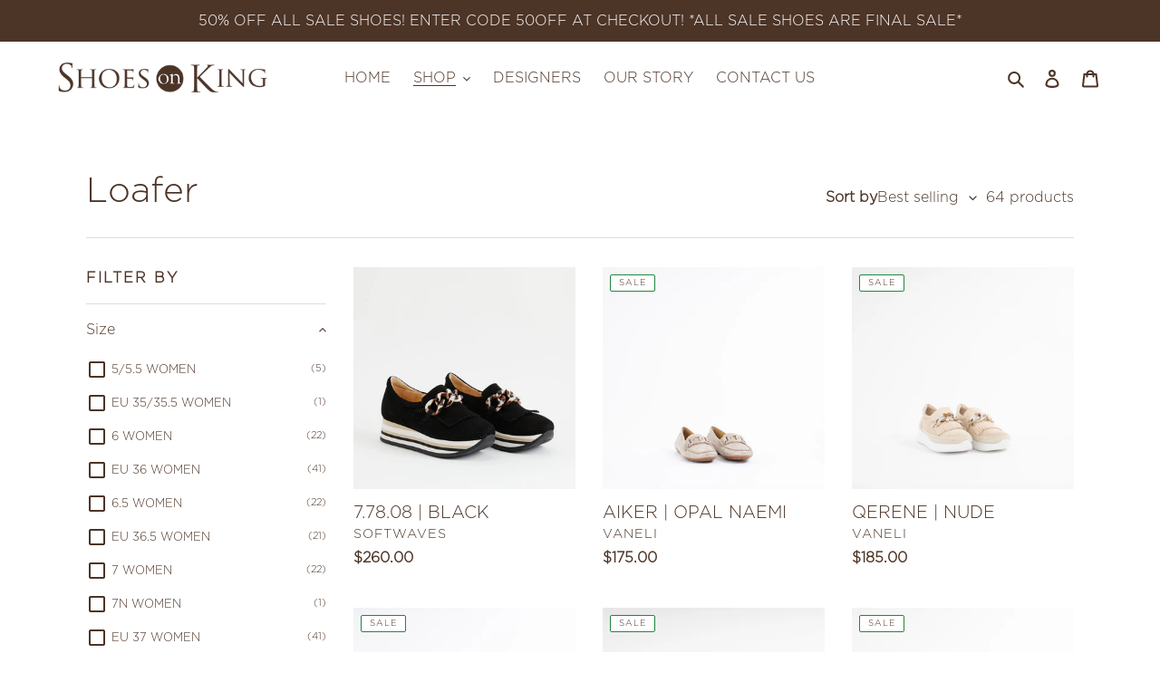

--- FILE ---
content_type: text/html; charset=utf-8
request_url: https://shoesonking.com/collections/loafer?page=1
body_size: 31250
content:
<!doctype html>
<html class="no-js" lang="en">
<head>
  <meta charset="utf-8">
  <meta http-equiv="X-UA-Compatible" content="IE=edge,chrome=1">
  <meta name="viewport" content="width=device-width,initial-scale=1">
  <meta name="theme-color" content="#4c3427">
  <link rel="canonical" href="https://shoesonking.com/collections/loafer"><link rel="shortcut icon" href="//shoesonking.com/cdn/shop/files/Screen_Shot_2020-04-11_at_9.06.54_PM_32x32.png?v=1613783597" type="image/png"><title>Loafer
&ndash; Shoes On King</title><!-- /snippets/social-meta-tags.liquid -->




<meta property="og:site_name" content="Shoes On King">
<meta property="og:url" content="https://shoesonking.com/collections/loafer">
<meta property="og:title" content="Loafer">
<meta property="og:type" content="product.group">
<meta property="og:description" content="Shoes On King">

<meta property="og:image" content="http://shoesonking.com/cdn/shop/collections/Screen_Shot_2021-01-19_at_3.33.53_PM_1200x1200.png?v=1611088616">
<meta property="og:image:secure_url" content="https://shoesonking.com/cdn/shop/collections/Screen_Shot_2021-01-19_at_3.33.53_PM_1200x1200.png?v=1611088616">


<meta name="twitter:card" content="summary_large_image">
<meta name="twitter:title" content="Loafer">
<meta name="twitter:description" content="Shoes On King">


  <link href="//shoesonking.com/cdn/shop/t/11/assets/theme.scss.css?v=149227905663837791541762182797" rel="stylesheet" type="text/css" media="all" />

  <style>
    .product-card__badges {
      position: absolute;
      top: 0.5rem;
      left: 0.5rem;
    }

    .product-single__media-wrapper {
      position: relative;
    }

    .product-single__badges {
      position: absolute;
      top: 1rem;
      left: 1rem;
    }
  </style>

  <script>
    var theme = {
      breakpoints: {
        medium: 750,
        large: 990,
        widescreen: 1400
      },
      strings: {
        addToCart: "Add to cart",
        soldOut: "Sold out",
        unavailable: "Unavailable",
        regularPrice: "Regular price",
        salePrice: "Sale price",
        sale: "Sale",
        fromLowestPrice: "from [price]",
        vendor: "Vendor",
        showMore: "Show More",
        showLess: "Show Less",
        searchFor: "Search for",
        addressError: "Error looking up that address",
        addressNoResults: "No results for that address",
        addressQueryLimit: "You have exceeded the Google API usage limit. Consider upgrading to a \u003ca href=\"https:\/\/developers.google.com\/maps\/premium\/usage-limits\"\u003ePremium Plan\u003c\/a\u003e.",
        authError: "There was a problem authenticating your Google Maps account.",
        newWindow: "Opens in a new window.",
        external: "Opens external website.",
        newWindowExternal: "Opens external website in a new window.",
        removeLabel: "Remove [product]",
        update: "Update",
        quantity: "Quantity",
        discountedTotal: "Discounted total",
        regularTotal: "Regular total",
        priceColumn: "See Price column for discount details.",
        quantityMinimumMessage: "Quantity must be 1 or more",
        cartError: "There was an error while updating your cart. Please try again.",
        removedItemMessage: "Removed \u003cspan class=\"cart__removed-product-details\"\u003e([quantity]) [link]\u003c\/span\u003e from your cart.",
        unitPrice: "Unit price",
        unitPriceSeparator: "per",
        oneCartCount: "1 item",
        otherCartCount: "[count] items",
        quantityLabel: "Quantity: [count]",
        products: "Products",
        loading: "Loading",
        number_of_results: "[result_number] of [results_count]",
        number_of_results_found: "[results_count] results found",
        one_result_found: "1 result found"
      },
      moneyFormat: "${{amount}}",
      moneyFormatWithCurrency: "${{amount}} USD",
      settings: {
        predictiveSearchEnabled: true,
        predictiveSearchShowPrice: true,
        predictiveSearchShowVendor: true
      }
    }

    document.documentElement.className = document.documentElement.className.replace('no-js', 'js');
  </script><script src="//shoesonking.com/cdn/shop/t/11/assets/lazysizes.js?v=94224023136283657951720726034" async="async"></script>
  <script src="//shoesonking.com/cdn/shop/t/11/assets/vendor.js?v=85833464202832145531720726035" defer="defer"></script>
  <script src="//shoesonking.com/cdn/shop/t/11/assets/theme.js?v=89031576585505892971720726035" defer="defer"></script>

  <script>window.performance && window.performance.mark && window.performance.mark('shopify.content_for_header.start');</script><meta name="facebook-domain-verification" content="7cbhjtjiba8vzcnf1ovwjwwt8h2qx7">
<meta id="shopify-digital-wallet" name="shopify-digital-wallet" content="/37392973957/digital_wallets/dialog">
<meta name="shopify-checkout-api-token" content="a916258b3fd27874b83a9fcc3aa89cab">
<link rel="alternate" type="application/atom+xml" title="Feed" href="/collections/loafer.atom" />
<link rel="next" href="/collections/loafer?page=2">
<link rel="alternate" type="application/json+oembed" href="https://shoesonking.com/collections/loafer.oembed">
<script async="async" src="/checkouts/internal/preloads.js?locale=en-US"></script>
<link rel="preconnect" href="https://shop.app" crossorigin="anonymous">
<script async="async" src="https://shop.app/checkouts/internal/preloads.js?locale=en-US&shop_id=37392973957" crossorigin="anonymous"></script>
<script id="apple-pay-shop-capabilities" type="application/json">{"shopId":37392973957,"countryCode":"US","currencyCode":"USD","merchantCapabilities":["supports3DS"],"merchantId":"gid:\/\/shopify\/Shop\/37392973957","merchantName":"Shoes On King","requiredBillingContactFields":["postalAddress","email","phone"],"requiredShippingContactFields":["postalAddress","email","phone"],"shippingType":"shipping","supportedNetworks":["visa","masterCard","amex","discover","elo","jcb"],"total":{"type":"pending","label":"Shoes On King","amount":"1.00"},"shopifyPaymentsEnabled":true,"supportsSubscriptions":true}</script>
<script id="shopify-features" type="application/json">{"accessToken":"a916258b3fd27874b83a9fcc3aa89cab","betas":["rich-media-storefront-analytics"],"domain":"shoesonking.com","predictiveSearch":true,"shopId":37392973957,"locale":"en"}</script>
<script>var Shopify = Shopify || {};
Shopify.shop = "shoes-on-king.myshopify.com";
Shopify.locale = "en";
Shopify.currency = {"active":"USD","rate":"1.0"};
Shopify.country = "US";
Shopify.theme = {"name":"shoesonking\/main","id":124859121797,"schema_name":"Debut","schema_version":"16.5.1","theme_store_id":null,"role":"main"};
Shopify.theme.handle = "null";
Shopify.theme.style = {"id":null,"handle":null};
Shopify.cdnHost = "shoesonking.com/cdn";
Shopify.routes = Shopify.routes || {};
Shopify.routes.root = "/";</script>
<script type="module">!function(o){(o.Shopify=o.Shopify||{}).modules=!0}(window);</script>
<script>!function(o){function n(){var o=[];function n(){o.push(Array.prototype.slice.apply(arguments))}return n.q=o,n}var t=o.Shopify=o.Shopify||{};t.loadFeatures=n(),t.autoloadFeatures=n()}(window);</script>
<script>
  window.ShopifyPay = window.ShopifyPay || {};
  window.ShopifyPay.apiHost = "shop.app\/pay";
  window.ShopifyPay.redirectState = null;
</script>
<script id="shop-js-analytics" type="application/json">{"pageType":"collection"}</script>
<script defer="defer" async type="module" src="//shoesonking.com/cdn/shopifycloud/shop-js/modules/v2/client.init-shop-cart-sync_BApSsMSl.en.esm.js"></script>
<script defer="defer" async type="module" src="//shoesonking.com/cdn/shopifycloud/shop-js/modules/v2/chunk.common_CBoos6YZ.esm.js"></script>
<script type="module">
  await import("//shoesonking.com/cdn/shopifycloud/shop-js/modules/v2/client.init-shop-cart-sync_BApSsMSl.en.esm.js");
await import("//shoesonking.com/cdn/shopifycloud/shop-js/modules/v2/chunk.common_CBoos6YZ.esm.js");

  window.Shopify.SignInWithShop?.initShopCartSync?.({"fedCMEnabled":true,"windoidEnabled":true});

</script>
<script>
  window.Shopify = window.Shopify || {};
  if (!window.Shopify.featureAssets) window.Shopify.featureAssets = {};
  window.Shopify.featureAssets['shop-js'] = {"shop-cart-sync":["modules/v2/client.shop-cart-sync_DJczDl9f.en.esm.js","modules/v2/chunk.common_CBoos6YZ.esm.js"],"init-fed-cm":["modules/v2/client.init-fed-cm_BzwGC0Wi.en.esm.js","modules/v2/chunk.common_CBoos6YZ.esm.js"],"init-windoid":["modules/v2/client.init-windoid_BS26ThXS.en.esm.js","modules/v2/chunk.common_CBoos6YZ.esm.js"],"shop-cash-offers":["modules/v2/client.shop-cash-offers_DthCPNIO.en.esm.js","modules/v2/chunk.common_CBoos6YZ.esm.js","modules/v2/chunk.modal_Bu1hFZFC.esm.js"],"shop-button":["modules/v2/client.shop-button_D_JX508o.en.esm.js","modules/v2/chunk.common_CBoos6YZ.esm.js"],"init-shop-email-lookup-coordinator":["modules/v2/client.init-shop-email-lookup-coordinator_DFwWcvrS.en.esm.js","modules/v2/chunk.common_CBoos6YZ.esm.js"],"shop-toast-manager":["modules/v2/client.shop-toast-manager_tEhgP2F9.en.esm.js","modules/v2/chunk.common_CBoos6YZ.esm.js"],"shop-login-button":["modules/v2/client.shop-login-button_DwLgFT0K.en.esm.js","modules/v2/chunk.common_CBoos6YZ.esm.js","modules/v2/chunk.modal_Bu1hFZFC.esm.js"],"avatar":["modules/v2/client.avatar_BTnouDA3.en.esm.js"],"init-shop-cart-sync":["modules/v2/client.init-shop-cart-sync_BApSsMSl.en.esm.js","modules/v2/chunk.common_CBoos6YZ.esm.js"],"pay-button":["modules/v2/client.pay-button_BuNmcIr_.en.esm.js","modules/v2/chunk.common_CBoos6YZ.esm.js"],"init-shop-for-new-customer-accounts":["modules/v2/client.init-shop-for-new-customer-accounts_DrjXSI53.en.esm.js","modules/v2/client.shop-login-button_DwLgFT0K.en.esm.js","modules/v2/chunk.common_CBoos6YZ.esm.js","modules/v2/chunk.modal_Bu1hFZFC.esm.js"],"init-customer-accounts-sign-up":["modules/v2/client.init-customer-accounts-sign-up_TlVCiykN.en.esm.js","modules/v2/client.shop-login-button_DwLgFT0K.en.esm.js","modules/v2/chunk.common_CBoos6YZ.esm.js","modules/v2/chunk.modal_Bu1hFZFC.esm.js"],"shop-follow-button":["modules/v2/client.shop-follow-button_C5D3XtBb.en.esm.js","modules/v2/chunk.common_CBoos6YZ.esm.js","modules/v2/chunk.modal_Bu1hFZFC.esm.js"],"checkout-modal":["modules/v2/client.checkout-modal_8TC_1FUY.en.esm.js","modules/v2/chunk.common_CBoos6YZ.esm.js","modules/v2/chunk.modal_Bu1hFZFC.esm.js"],"init-customer-accounts":["modules/v2/client.init-customer-accounts_C0Oh2ljF.en.esm.js","modules/v2/client.shop-login-button_DwLgFT0K.en.esm.js","modules/v2/chunk.common_CBoos6YZ.esm.js","modules/v2/chunk.modal_Bu1hFZFC.esm.js"],"lead-capture":["modules/v2/client.lead-capture_Cq0gfm7I.en.esm.js","modules/v2/chunk.common_CBoos6YZ.esm.js","modules/v2/chunk.modal_Bu1hFZFC.esm.js"],"shop-login":["modules/v2/client.shop-login_BmtnoEUo.en.esm.js","modules/v2/chunk.common_CBoos6YZ.esm.js","modules/v2/chunk.modal_Bu1hFZFC.esm.js"],"payment-terms":["modules/v2/client.payment-terms_BHOWV7U_.en.esm.js","modules/v2/chunk.common_CBoos6YZ.esm.js","modules/v2/chunk.modal_Bu1hFZFC.esm.js"]};
</script>
<script>(function() {
  var isLoaded = false;
  function asyncLoad() {
    if (isLoaded) return;
    isLoaded = true;
    var urls = ["https:\/\/instagram.pinatropical.com\/insta.js?shop=shoes-on-king.myshopify.com","https:\/\/chimpstatic.com\/mcjs-connected\/js\/users\/fea7b3f1675838c3426dd69cb\/9f14ed121fa253d6465f17c4c.js?shop=shoes-on-king.myshopify.com","https:\/\/cdn.giftcardpro.app\/build\/storefront\/storefront.js?shop=shoes-on-king.myshopify.com"];
    for (var i = 0; i < urls.length; i++) {
      var s = document.createElement('script');
      s.type = 'text/javascript';
      s.async = true;
      s.src = urls[i];
      var x = document.getElementsByTagName('script')[0];
      x.parentNode.insertBefore(s, x);
    }
  };
  if(window.attachEvent) {
    window.attachEvent('onload', asyncLoad);
  } else {
    window.addEventListener('load', asyncLoad, false);
  }
})();</script>
<script id="__st">var __st={"a":37392973957,"offset":-18000,"reqid":"bb1ad8d8-db96-4145-b93c-a93054a65600-1768870217","pageurl":"shoesonking.com\/collections\/loafer?page=1","u":"106229089f5f","p":"collection","rtyp":"collection","rid":192855703685};</script>
<script>window.ShopifyPaypalV4VisibilityTracking = true;</script>
<script id="captcha-bootstrap">!function(){'use strict';const t='contact',e='account',n='new_comment',o=[[t,t],['blogs',n],['comments',n],[t,'customer']],c=[[e,'customer_login'],[e,'guest_login'],[e,'recover_customer_password'],[e,'create_customer']],r=t=>t.map((([t,e])=>`form[action*='/${t}']:not([data-nocaptcha='true']) input[name='form_type'][value='${e}']`)).join(','),a=t=>()=>t?[...document.querySelectorAll(t)].map((t=>t.form)):[];function s(){const t=[...o],e=r(t);return a(e)}const i='password',u='form_key',d=['recaptcha-v3-token','g-recaptcha-response','h-captcha-response',i],f=()=>{try{return window.sessionStorage}catch{return}},m='__shopify_v',_=t=>t.elements[u];function p(t,e,n=!1){try{const o=window.sessionStorage,c=JSON.parse(o.getItem(e)),{data:r}=function(t){const{data:e,action:n}=t;return t[m]||n?{data:e,action:n}:{data:t,action:n}}(c);for(const[e,n]of Object.entries(r))t.elements[e]&&(t.elements[e].value=n);n&&o.removeItem(e)}catch(o){console.error('form repopulation failed',{error:o})}}const l='form_type',E='cptcha';function T(t){t.dataset[E]=!0}const w=window,h=w.document,L='Shopify',v='ce_forms',y='captcha';let A=!1;((t,e)=>{const n=(g='f06e6c50-85a8-45c8-87d0-21a2b65856fe',I='https://cdn.shopify.com/shopifycloud/storefront-forms-hcaptcha/ce_storefront_forms_captcha_hcaptcha.v1.5.2.iife.js',D={infoText:'Protected by hCaptcha',privacyText:'Privacy',termsText:'Terms'},(t,e,n)=>{const o=w[L][v],c=o.bindForm;if(c)return c(t,g,e,D).then(n);var r;o.q.push([[t,g,e,D],n]),r=I,A||(h.body.append(Object.assign(h.createElement('script'),{id:'captcha-provider',async:!0,src:r})),A=!0)});var g,I,D;w[L]=w[L]||{},w[L][v]=w[L][v]||{},w[L][v].q=[],w[L][y]=w[L][y]||{},w[L][y].protect=function(t,e){n(t,void 0,e),T(t)},Object.freeze(w[L][y]),function(t,e,n,w,h,L){const[v,y,A,g]=function(t,e,n){const i=e?o:[],u=t?c:[],d=[...i,...u],f=r(d),m=r(i),_=r(d.filter((([t,e])=>n.includes(e))));return[a(f),a(m),a(_),s()]}(w,h,L),I=t=>{const e=t.target;return e instanceof HTMLFormElement?e:e&&e.form},D=t=>v().includes(t);t.addEventListener('submit',(t=>{const e=I(t);if(!e)return;const n=D(e)&&!e.dataset.hcaptchaBound&&!e.dataset.recaptchaBound,o=_(e),c=g().includes(e)&&(!o||!o.value);(n||c)&&t.preventDefault(),c&&!n&&(function(t){try{if(!f())return;!function(t){const e=f();if(!e)return;const n=_(t);if(!n)return;const o=n.value;o&&e.removeItem(o)}(t);const e=Array.from(Array(32),(()=>Math.random().toString(36)[2])).join('');!function(t,e){_(t)||t.append(Object.assign(document.createElement('input'),{type:'hidden',name:u})),t.elements[u].value=e}(t,e),function(t,e){const n=f();if(!n)return;const o=[...t.querySelectorAll(`input[type='${i}']`)].map((({name:t})=>t)),c=[...d,...o],r={};for(const[a,s]of new FormData(t).entries())c.includes(a)||(r[a]=s);n.setItem(e,JSON.stringify({[m]:1,action:t.action,data:r}))}(t,e)}catch(e){console.error('failed to persist form',e)}}(e),e.submit())}));const S=(t,e)=>{t&&!t.dataset[E]&&(n(t,e.some((e=>e===t))),T(t))};for(const o of['focusin','change'])t.addEventListener(o,(t=>{const e=I(t);D(e)&&S(e,y())}));const B=e.get('form_key'),M=e.get(l),P=B&&M;t.addEventListener('DOMContentLoaded',(()=>{const t=y();if(P)for(const e of t)e.elements[l].value===M&&p(e,B);[...new Set([...A(),...v().filter((t=>'true'===t.dataset.shopifyCaptcha))])].forEach((e=>S(e,t)))}))}(h,new URLSearchParams(w.location.search),n,t,e,['guest_login'])})(!0,!0)}();</script>
<script integrity="sha256-4kQ18oKyAcykRKYeNunJcIwy7WH5gtpwJnB7kiuLZ1E=" data-source-attribution="shopify.loadfeatures" defer="defer" src="//shoesonking.com/cdn/shopifycloud/storefront/assets/storefront/load_feature-a0a9edcb.js" crossorigin="anonymous"></script>
<script crossorigin="anonymous" defer="defer" src="//shoesonking.com/cdn/shopifycloud/storefront/assets/shopify_pay/storefront-65b4c6d7.js?v=20250812"></script>
<script data-source-attribution="shopify.dynamic_checkout.dynamic.init">var Shopify=Shopify||{};Shopify.PaymentButton=Shopify.PaymentButton||{isStorefrontPortableWallets:!0,init:function(){window.Shopify.PaymentButton.init=function(){};var t=document.createElement("script");t.src="https://shoesonking.com/cdn/shopifycloud/portable-wallets/latest/portable-wallets.en.js",t.type="module",document.head.appendChild(t)}};
</script>
<script data-source-attribution="shopify.dynamic_checkout.buyer_consent">
  function portableWalletsHideBuyerConsent(e){var t=document.getElementById("shopify-buyer-consent"),n=document.getElementById("shopify-subscription-policy-button");t&&n&&(t.classList.add("hidden"),t.setAttribute("aria-hidden","true"),n.removeEventListener("click",e))}function portableWalletsShowBuyerConsent(e){var t=document.getElementById("shopify-buyer-consent"),n=document.getElementById("shopify-subscription-policy-button");t&&n&&(t.classList.remove("hidden"),t.removeAttribute("aria-hidden"),n.addEventListener("click",e))}window.Shopify?.PaymentButton&&(window.Shopify.PaymentButton.hideBuyerConsent=portableWalletsHideBuyerConsent,window.Shopify.PaymentButton.showBuyerConsent=portableWalletsShowBuyerConsent);
</script>
<script data-source-attribution="shopify.dynamic_checkout.cart.bootstrap">document.addEventListener("DOMContentLoaded",(function(){function t(){return document.querySelector("shopify-accelerated-checkout-cart, shopify-accelerated-checkout")}if(t())Shopify.PaymentButton.init();else{new MutationObserver((function(e,n){t()&&(Shopify.PaymentButton.init(),n.disconnect())})).observe(document.body,{childList:!0,subtree:!0})}}));
</script>
<link id="shopify-accelerated-checkout-styles" rel="stylesheet" media="screen" href="https://shoesonking.com/cdn/shopifycloud/portable-wallets/latest/accelerated-checkout-backwards-compat.css" crossorigin="anonymous">
<style id="shopify-accelerated-checkout-cart">
        #shopify-buyer-consent {
  margin-top: 1em;
  display: inline-block;
  width: 100%;
}

#shopify-buyer-consent.hidden {
  display: none;
}

#shopify-subscription-policy-button {
  background: none;
  border: none;
  padding: 0;
  text-decoration: underline;
  font-size: inherit;
  cursor: pointer;
}

#shopify-subscription-policy-button::before {
  box-shadow: none;
}

      </style>

<script>window.performance && window.performance.mark && window.performance.mark('shopify.content_for_header.end');</script> 
 

 <script defer>

  /**
   * IMPORTANT!
   * Do not edit this file. Any changes made could be overwritten by at
   * any time. If you need assistance, please reach out to us at support@gist-apps.com.
   */

  if (typeof(GIST) == 'undefined') {
    window.GIST = GIST = {};
  }
  if (typeof(GIST.f) == 'undefined') {
    GIST.f = {};
  }


</script>



  	 
<!-- BEGIN app block: shopify://apps/fontify/blocks/app-embed/334490e2-2153-4a2e-a452-e90bdeffa3cc --><link rel="preconnect" href="https://cdn.nitroapps.co" crossorigin=""><!-- Shop metafields --><style type="text/css" id="nitro-fontify">
				 
		 
					@font-face {
				font-family: 'Gotham Light';
				src: url(https://cdn.shopify.com/s/files/1/2800/8456/t/3/assets/shoes-on-king-gotham-light.otf?v=1586370920);
			}
			body,h1,h2,h3,h4,h5,h6,p,blockquote,li,a,*:not(.fa) {
				font-family: 'Gotham Light' !important;
				 
				/** 3 **/
			}
		 
		
	</style>
<script>
    console.log(null);
    console.log(null);
  </script><script
  type="text/javascript"
  id="fontify-scripts"
>
  
  (function () {
    // Prevent duplicate execution
    if (window.fontifyScriptInitialized) {
      return;
    }
    window.fontifyScriptInitialized = true;

    if (window.opener) {
      // Remove existing listener if any before adding new one
      if (window.fontifyMessageListener) {
        window.removeEventListener('message', window.fontifyMessageListener, false);
      }

      function watchClosedWindow() {
        let itv = setInterval(function () {
          if (!window.opener || window.opener.closed) {
            clearInterval(itv);
            window.close();
          }
        }, 1000);
      }

      // Helper function to inject scripts and links from vite-tag content
      function injectScript(encodedContent) {
        

        // Decode HTML entities
        const tempTextarea = document.createElement('textarea');
        tempTextarea.innerHTML = encodedContent;
        const viteContent = tempTextarea.value;

        // Parse HTML content
        const tempDiv = document.createElement('div');
        tempDiv.innerHTML = viteContent;

        // Track duplicates within tempDiv only
        const scriptIds = new Set();
        const scriptSrcs = new Set();
        const linkKeys = new Set();

        // Helper to clone element attributes
        function cloneAttributes(source, target) {
          Array.from(source.attributes).forEach(function(attr) {
            if (attr.name === 'crossorigin') {
              target.crossOrigin = attr.value;
            } else {
              target.setAttribute(attr.name, attr.value);
            }
          });
          if (source.textContent) {
            target.textContent = source.textContent;
          }
        }

        // Inject scripts (filter duplicates within tempDiv)
        tempDiv.querySelectorAll('script').forEach(function(script) {
          const scriptId = script.getAttribute('id');
          const scriptSrc = script.getAttribute('src');

          // Skip if duplicate in tempDiv
          if ((scriptId && scriptIds.has(scriptId)) || (scriptSrc && scriptSrcs.has(scriptSrc))) {
            return;
          }

          // Track script
          if (scriptId) scriptIds.add(scriptId);
          if (scriptSrc) scriptSrcs.add(scriptSrc);

          // Clone and inject
          const newScript = document.createElement('script');
          cloneAttributes(script, newScript);

          document.head.appendChild(newScript);
        });

        // Inject links (filter duplicates within tempDiv)
        tempDiv.querySelectorAll('link').forEach(function(link) {
          const linkHref = link.getAttribute('href');
          const linkRel = link.getAttribute('rel') || '';
          const key = linkHref + '|' + linkRel;

          // Skip if duplicate in tempDiv
          if (linkHref && linkKeys.has(key)) {
            return;
          }

          // Track link
          if (linkHref) linkKeys.add(key);

          // Clone and inject
          const newLink = document.createElement('link');
          cloneAttributes(link, newLink);
          document.head.appendChild(newLink);
        });
      }

      // Function to apply preview font data


      function receiveMessage(event) {
        watchClosedWindow();
        if (event.data.action == 'fontify_ready') {
          console.log('fontify_ready');
          injectScript(`&lt;!-- BEGIN app snippet: vite-tag --&gt;


  &lt;script src=&quot;https://cdn.shopify.com/extensions/019bafe3-77e1-7e6a-87b2-cbeff3e5cd6f/fontify-polaris-11/assets/main-B3V8Mu2P.js&quot; type=&quot;module&quot; crossorigin=&quot;anonymous&quot;&gt;&lt;/script&gt;

&lt;!-- END app snippet --&gt;
  &lt;!-- BEGIN app snippet: vite-tag --&gt;


  &lt;link href=&quot;//cdn.shopify.com/extensions/019bafe3-77e1-7e6a-87b2-cbeff3e5cd6f/fontify-polaris-11/assets/main-GVRB1u2d.css&quot; rel=&quot;stylesheet&quot; type=&quot;text/css&quot; media=&quot;all&quot; /&gt;

&lt;!-- END app snippet --&gt;
`);

        } else if (event.data.action == 'font_audit_ready') {
          injectScript(`&lt;!-- BEGIN app snippet: vite-tag --&gt;


  &lt;script src=&quot;https://cdn.shopify.com/extensions/019bafe3-77e1-7e6a-87b2-cbeff3e5cd6f/fontify-polaris-11/assets/audit-DDeWPAiq.js&quot; type=&quot;module&quot; crossorigin=&quot;anonymous&quot;&gt;&lt;/script&gt;

&lt;!-- END app snippet --&gt;
  &lt;!-- BEGIN app snippet: vite-tag --&gt;


  &lt;link href=&quot;//cdn.shopify.com/extensions/019bafe3-77e1-7e6a-87b2-cbeff3e5cd6f/fontify-polaris-11/assets/audit-CNr6hPle.css&quot; rel=&quot;stylesheet&quot; type=&quot;text/css&quot; media=&quot;all&quot; /&gt;

&lt;!-- END app snippet --&gt;
`);

        } else if (event.data.action == 'preview_font_data') {
          const fontData = event?.data || null;
          window.fontifyPreviewData = fontData;
          injectScript(`&lt;!-- BEGIN app snippet: vite-tag --&gt;


  &lt;script src=&quot;https://cdn.shopify.com/extensions/019bafe3-77e1-7e6a-87b2-cbeff3e5cd6f/fontify-polaris-11/assets/preview-CH6oXAfY.js&quot; type=&quot;module&quot; crossorigin=&quot;anonymous&quot;&gt;&lt;/script&gt;

&lt;!-- END app snippet --&gt;
`);
        }
      }

      // Store reference to listener for cleanup
      window.fontifyMessageListener = receiveMessage;
      window.addEventListener('message', receiveMessage, false);

      // Send init message when window is opened from opener
      if (window.opener) {
        window.opener.postMessage({ action: `${window.name}_init`, data: JSON.parse(JSON.stringify({})) }, '*');
      }
    }
  })();
</script>


<!-- END app block --><link href="https://monorail-edge.shopifysvc.com" rel="dns-prefetch">
<script>(function(){if ("sendBeacon" in navigator && "performance" in window) {try {var session_token_from_headers = performance.getEntriesByType('navigation')[0].serverTiming.find(x => x.name == '_s').description;} catch {var session_token_from_headers = undefined;}var session_cookie_matches = document.cookie.match(/_shopify_s=([^;]*)/);var session_token_from_cookie = session_cookie_matches && session_cookie_matches.length === 2 ? session_cookie_matches[1] : "";var session_token = session_token_from_headers || session_token_from_cookie || "";function handle_abandonment_event(e) {var entries = performance.getEntries().filter(function(entry) {return /monorail-edge.shopifysvc.com/.test(entry.name);});if (!window.abandonment_tracked && entries.length === 0) {window.abandonment_tracked = true;var currentMs = Date.now();var navigation_start = performance.timing.navigationStart;var payload = {shop_id: 37392973957,url: window.location.href,navigation_start,duration: currentMs - navigation_start,session_token,page_type: "collection"};window.navigator.sendBeacon("https://monorail-edge.shopifysvc.com/v1/produce", JSON.stringify({schema_id: "online_store_buyer_site_abandonment/1.1",payload: payload,metadata: {event_created_at_ms: currentMs,event_sent_at_ms: currentMs}}));}}window.addEventListener('pagehide', handle_abandonment_event);}}());</script>
<script id="web-pixels-manager-setup">(function e(e,d,r,n,o){if(void 0===o&&(o={}),!Boolean(null===(a=null===(i=window.Shopify)||void 0===i?void 0:i.analytics)||void 0===a?void 0:a.replayQueue)){var i,a;window.Shopify=window.Shopify||{};var t=window.Shopify;t.analytics=t.analytics||{};var s=t.analytics;s.replayQueue=[],s.publish=function(e,d,r){return s.replayQueue.push([e,d,r]),!0};try{self.performance.mark("wpm:start")}catch(e){}var l=function(){var e={modern:/Edge?\/(1{2}[4-9]|1[2-9]\d|[2-9]\d{2}|\d{4,})\.\d+(\.\d+|)|Firefox\/(1{2}[4-9]|1[2-9]\d|[2-9]\d{2}|\d{4,})\.\d+(\.\d+|)|Chrom(ium|e)\/(9{2}|\d{3,})\.\d+(\.\d+|)|(Maci|X1{2}).+ Version\/(15\.\d+|(1[6-9]|[2-9]\d|\d{3,})\.\d+)([,.]\d+|)( \(\w+\)|)( Mobile\/\w+|) Safari\/|Chrome.+OPR\/(9{2}|\d{3,})\.\d+\.\d+|(CPU[ +]OS|iPhone[ +]OS|CPU[ +]iPhone|CPU IPhone OS|CPU iPad OS)[ +]+(15[._]\d+|(1[6-9]|[2-9]\d|\d{3,})[._]\d+)([._]\d+|)|Android:?[ /-](13[3-9]|1[4-9]\d|[2-9]\d{2}|\d{4,})(\.\d+|)(\.\d+|)|Android.+Firefox\/(13[5-9]|1[4-9]\d|[2-9]\d{2}|\d{4,})\.\d+(\.\d+|)|Android.+Chrom(ium|e)\/(13[3-9]|1[4-9]\d|[2-9]\d{2}|\d{4,})\.\d+(\.\d+|)|SamsungBrowser\/([2-9]\d|\d{3,})\.\d+/,legacy:/Edge?\/(1[6-9]|[2-9]\d|\d{3,})\.\d+(\.\d+|)|Firefox\/(5[4-9]|[6-9]\d|\d{3,})\.\d+(\.\d+|)|Chrom(ium|e)\/(5[1-9]|[6-9]\d|\d{3,})\.\d+(\.\d+|)([\d.]+$|.*Safari\/(?![\d.]+ Edge\/[\d.]+$))|(Maci|X1{2}).+ Version\/(10\.\d+|(1[1-9]|[2-9]\d|\d{3,})\.\d+)([,.]\d+|)( \(\w+\)|)( Mobile\/\w+|) Safari\/|Chrome.+OPR\/(3[89]|[4-9]\d|\d{3,})\.\d+\.\d+|(CPU[ +]OS|iPhone[ +]OS|CPU[ +]iPhone|CPU IPhone OS|CPU iPad OS)[ +]+(10[._]\d+|(1[1-9]|[2-9]\d|\d{3,})[._]\d+)([._]\d+|)|Android:?[ /-](13[3-9]|1[4-9]\d|[2-9]\d{2}|\d{4,})(\.\d+|)(\.\d+|)|Mobile Safari.+OPR\/([89]\d|\d{3,})\.\d+\.\d+|Android.+Firefox\/(13[5-9]|1[4-9]\d|[2-9]\d{2}|\d{4,})\.\d+(\.\d+|)|Android.+Chrom(ium|e)\/(13[3-9]|1[4-9]\d|[2-9]\d{2}|\d{4,})\.\d+(\.\d+|)|Android.+(UC? ?Browser|UCWEB|U3)[ /]?(15\.([5-9]|\d{2,})|(1[6-9]|[2-9]\d|\d{3,})\.\d+)\.\d+|SamsungBrowser\/(5\.\d+|([6-9]|\d{2,})\.\d+)|Android.+MQ{2}Browser\/(14(\.(9|\d{2,})|)|(1[5-9]|[2-9]\d|\d{3,})(\.\d+|))(\.\d+|)|K[Aa][Ii]OS\/(3\.\d+|([4-9]|\d{2,})\.\d+)(\.\d+|)/},d=e.modern,r=e.legacy,n=navigator.userAgent;return n.match(d)?"modern":n.match(r)?"legacy":"unknown"}(),u="modern"===l?"modern":"legacy",c=(null!=n?n:{modern:"",legacy:""})[u],f=function(e){return[e.baseUrl,"/wpm","/b",e.hashVersion,"modern"===e.buildTarget?"m":"l",".js"].join("")}({baseUrl:d,hashVersion:r,buildTarget:u}),m=function(e){var d=e.version,r=e.bundleTarget,n=e.surface,o=e.pageUrl,i=e.monorailEndpoint;return{emit:function(e){var a=e.status,t=e.errorMsg,s=(new Date).getTime(),l=JSON.stringify({metadata:{event_sent_at_ms:s},events:[{schema_id:"web_pixels_manager_load/3.1",payload:{version:d,bundle_target:r,page_url:o,status:a,surface:n,error_msg:t},metadata:{event_created_at_ms:s}}]});if(!i)return console&&console.warn&&console.warn("[Web Pixels Manager] No Monorail endpoint provided, skipping logging."),!1;try{return self.navigator.sendBeacon.bind(self.navigator)(i,l)}catch(e){}var u=new XMLHttpRequest;try{return u.open("POST",i,!0),u.setRequestHeader("Content-Type","text/plain"),u.send(l),!0}catch(e){return console&&console.warn&&console.warn("[Web Pixels Manager] Got an unhandled error while logging to Monorail."),!1}}}}({version:r,bundleTarget:l,surface:e.surface,pageUrl:self.location.href,monorailEndpoint:e.monorailEndpoint});try{o.browserTarget=l,function(e){var d=e.src,r=e.async,n=void 0===r||r,o=e.onload,i=e.onerror,a=e.sri,t=e.scriptDataAttributes,s=void 0===t?{}:t,l=document.createElement("script"),u=document.querySelector("head"),c=document.querySelector("body");if(l.async=n,l.src=d,a&&(l.integrity=a,l.crossOrigin="anonymous"),s)for(var f in s)if(Object.prototype.hasOwnProperty.call(s,f))try{l.dataset[f]=s[f]}catch(e){}if(o&&l.addEventListener("load",o),i&&l.addEventListener("error",i),u)u.appendChild(l);else{if(!c)throw new Error("Did not find a head or body element to append the script");c.appendChild(l)}}({src:f,async:!0,onload:function(){if(!function(){var e,d;return Boolean(null===(d=null===(e=window.Shopify)||void 0===e?void 0:e.analytics)||void 0===d?void 0:d.initialized)}()){var d=window.webPixelsManager.init(e)||void 0;if(d){var r=window.Shopify.analytics;r.replayQueue.forEach((function(e){var r=e[0],n=e[1],o=e[2];d.publishCustomEvent(r,n,o)})),r.replayQueue=[],r.publish=d.publishCustomEvent,r.visitor=d.visitor,r.initialized=!0}}},onerror:function(){return m.emit({status:"failed",errorMsg:"".concat(f," has failed to load")})},sri:function(e){var d=/^sha384-[A-Za-z0-9+/=]+$/;return"string"==typeof e&&d.test(e)}(c)?c:"",scriptDataAttributes:o}),m.emit({status:"loading"})}catch(e){m.emit({status:"failed",errorMsg:(null==e?void 0:e.message)||"Unknown error"})}}})({shopId: 37392973957,storefrontBaseUrl: "https://shoesonking.com",extensionsBaseUrl: "https://extensions.shopifycdn.com/cdn/shopifycloud/web-pixels-manager",monorailEndpoint: "https://monorail-edge.shopifysvc.com/unstable/produce_batch",surface: "storefront-renderer",enabledBetaFlags: ["2dca8a86"],webPixelsConfigList: [{"id":"108855429","configuration":"{\"pixel_id\":\"798430178606118\",\"pixel_type\":\"facebook_pixel\",\"metaapp_system_user_token\":\"-\"}","eventPayloadVersion":"v1","runtimeContext":"OPEN","scriptVersion":"ca16bc87fe92b6042fbaa3acc2fbdaa6","type":"APP","apiClientId":2329312,"privacyPurposes":["ANALYTICS","MARKETING","SALE_OF_DATA"],"dataSharingAdjustments":{"protectedCustomerApprovalScopes":["read_customer_address","read_customer_email","read_customer_name","read_customer_personal_data","read_customer_phone"]}},{"id":"shopify-app-pixel","configuration":"{}","eventPayloadVersion":"v1","runtimeContext":"STRICT","scriptVersion":"0450","apiClientId":"shopify-pixel","type":"APP","privacyPurposes":["ANALYTICS","MARKETING"]},{"id":"shopify-custom-pixel","eventPayloadVersion":"v1","runtimeContext":"LAX","scriptVersion":"0450","apiClientId":"shopify-pixel","type":"CUSTOM","privacyPurposes":["ANALYTICS","MARKETING"]}],isMerchantRequest: false,initData: {"shop":{"name":"Shoes On King","paymentSettings":{"currencyCode":"USD"},"myshopifyDomain":"shoes-on-king.myshopify.com","countryCode":"US","storefrontUrl":"https:\/\/shoesonking.com"},"customer":null,"cart":null,"checkout":null,"productVariants":[],"purchasingCompany":null},},"https://shoesonking.com/cdn","fcfee988w5aeb613cpc8e4bc33m6693e112",{"modern":"","legacy":""},{"shopId":"37392973957","storefrontBaseUrl":"https:\/\/shoesonking.com","extensionBaseUrl":"https:\/\/extensions.shopifycdn.com\/cdn\/shopifycloud\/web-pixels-manager","surface":"storefront-renderer","enabledBetaFlags":"[\"2dca8a86\"]","isMerchantRequest":"false","hashVersion":"fcfee988w5aeb613cpc8e4bc33m6693e112","publish":"custom","events":"[[\"page_viewed\",{}],[\"collection_viewed\",{\"collection\":{\"id\":\"192855703685\",\"title\":\"Loafer\",\"productVariants\":[{\"price\":{\"amount\":260.0,\"currencyCode\":\"USD\"},\"product\":{\"title\":\"7.78.08 | BLACK\",\"vendor\":\"SOFTWAVES\",\"id\":\"5217060520069\",\"untranslatedTitle\":\"7.78.08 | BLACK\",\"url\":\"\/products\/7-78-08-black\",\"type\":\"Shoe\"},\"id\":\"34745393971333\",\"image\":{\"src\":\"\/\/shoesonking.com\/cdn\/shop\/products\/01142021-ShoesonKingeComm-STUDIO1244.jpg?v=1610991597\"},\"sku\":\"\",\"title\":\"35\",\"untranslatedTitle\":\"35\"},{\"price\":{\"amount\":175.0,\"currencyCode\":\"USD\"},\"product\":{\"title\":\"AIKER | OPAL NAEMI\",\"vendor\":\"VANELI\",\"id\":\"6835893371013\",\"untranslatedTitle\":\"AIKER | OPAL NAEMI\",\"url\":\"\/products\/aiker-opal-naemi\",\"type\":\"Shoe\"},\"id\":\"40243912474757\",\"image\":{\"src\":\"\/\/shoesonking.com\/cdn\/shop\/files\/IMG_8295.jpg?v=1690908745\"},\"sku\":\"\",\"title\":\"6\",\"untranslatedTitle\":\"6\"},{\"price\":{\"amount\":185.0,\"currencyCode\":\"USD\"},\"product\":{\"title\":\"QERENE | NUDE\",\"vendor\":\"VANELI\",\"id\":\"6901249245317\",\"untranslatedTitle\":\"QERENE | NUDE\",\"url\":\"\/products\/querene-nude\",\"type\":\"Shoe\"},\"id\":\"40577748467845\",\"image\":{\"src\":\"\/\/shoesonking.com\/cdn\/shop\/files\/68-IMG_0150.jpg?v=1706824468\"},\"sku\":\"\",\"title\":\"4.5\",\"untranslatedTitle\":\"4.5\"},{\"price\":{\"amount\":215.0,\"currencyCode\":\"USD\"},\"product\":{\"title\":\"QUIN | ECRU\/WHITE\",\"vendor\":\"VANELI\",\"id\":\"6915209920645\",\"untranslatedTitle\":\"QUIN | ECRU\/WHITE\",\"url\":\"\/products\/quin-ecru-white\",\"type\":\"Shoe\"},\"id\":\"41148490252421\",\"image\":{\"src\":\"\/\/shoesonking.com\/cdn\/shop\/files\/19-IMG_0699.jpg?v=1710520193\"},\"sku\":null,\"title\":\"4.5\",\"untranslatedTitle\":\"4.5\"},{\"price\":{\"amount\":185.0,\"currencyCode\":\"USD\"},\"product\":{\"title\":\"QERENE | NAVY\",\"vendor\":\"VANELI\",\"id\":\"6901246394501\",\"untranslatedTitle\":\"QERENE | NAVY\",\"url\":\"\/products\/querene-navy\",\"type\":\"Shoe\"},\"id\":\"40453792333957\",\"image\":{\"src\":\"\/\/shoesonking.com\/cdn\/shop\/files\/74-IMG_0156.jpg?v=1706824417\"},\"sku\":\"\",\"title\":\"5\",\"untranslatedTitle\":\"5\"},{\"price\":{\"amount\":215.0,\"currencyCode\":\"USD\"},\"product\":{\"title\":\"QUIN | BLACK\/WHITE\",\"vendor\":\"VANELI\",\"id\":\"6915209691269\",\"untranslatedTitle\":\"QUIN | BLACK\/WHITE\",\"url\":\"\/products\/quin-black-white\",\"type\":\"Shoe\"},\"id\":\"41148490285189\",\"image\":{\"src\":\"\/\/shoesonking.com\/cdn\/shop\/files\/IMG_1383.jpg?v=1713975432\"},\"sku\":null,\"title\":\"5.5\",\"untranslatedTitle\":\"5.5\"},{\"price\":{\"amount\":275.0,\"currencyCode\":\"USD\"},\"product\":{\"title\":\"YOLANDI | BLACK SUEDE\",\"vendor\":\"L'AMOUR DES PIEDS\",\"id\":\"7054323220613\",\"untranslatedTitle\":\"YOLANDI | BLACK SUEDE\",\"url\":\"\/products\/yolanda-black-suede\",\"type\":\"Shoe\"},\"id\":\"40867393831045\",\"image\":{\"src\":\"\/\/shoesonking.com\/cdn\/shop\/files\/IMG_2644.jpg?v=1725910553\"},\"sku\":\"\",\"title\":\"6\",\"untranslatedTitle\":\"6\"},{\"price\":{\"amount\":265.0,\"currencyCode\":\"USD\"},\"product\":{\"title\":\"CELINE | CHOCOLATE\/CARAMEL\",\"vendor\":\"SOFTWAVES\",\"id\":\"7178165420165\",\"untranslatedTitle\":\"CELINE | CHOCOLATE\/CARAMEL\",\"url\":\"\/products\/celine-black-caramel\",\"type\":\"Shoe\"},\"id\":\"41294546501765\",\"image\":{\"src\":\"\/\/shoesonking.com\/cdn\/shop\/files\/IMG_6037.jpg?v=1754683750\"},\"sku\":null,\"title\":\"36\",\"untranslatedTitle\":\"36\"},{\"price\":{\"amount\":195.0,\"currencyCode\":\"USD\"},\"product\":{\"title\":\"ZIMMY | BLACK SUEDE\",\"vendor\":\"VANELI\",\"id\":\"7174999834757\",\"untranslatedTitle\":\"ZIMMY | BLACK SUEDE\",\"url\":\"\/products\/zimmy-black-suede\",\"type\":\"Shoe\"},\"id\":\"41284052320389\",\"image\":{\"src\":\"\/\/shoesonking.com\/cdn\/shop\/files\/IMG_6157.jpg?v=1756303104\"},\"sku\":null,\"title\":\"6\",\"untranslatedTitle\":\"6\"},{\"price\":{\"amount\":295.0,\"currencyCode\":\"USD\"},\"product\":{\"title\":\"CARINE | OLIVE SUEDE\",\"vendor\":\"SOFTWAVES\",\"id\":\"7178167713925\",\"untranslatedTitle\":\"CARINE | OLIVE SUEDE\",\"url\":\"\/products\/carine-military\",\"type\":\"Shoe\"},\"id\":\"41294551253125\",\"image\":{\"src\":\"\/\/shoesonking.com\/cdn\/shop\/files\/IMG_6046.jpg?v=1754685374\"},\"sku\":null,\"title\":\"36\",\"untranslatedTitle\":\"36\"},{\"price\":{\"amount\":195.0,\"currencyCode\":\"USD\"},\"product\":{\"title\":\"ZELLA | WHISKEY SUEDE\",\"vendor\":\"VANELI\",\"id\":\"7198397792389\",\"untranslatedTitle\":\"ZELLA | WHISKEY SUEDE\",\"url\":\"\/products\/zella-black\",\"type\":\"Shoe\"},\"id\":\"41365844131973\",\"image\":{\"src\":\"\/\/shoesonking.com\/cdn\/shop\/files\/IMG_6809.jpg?v=1759257315\"},\"sku\":null,\"title\":\"6\",\"untranslatedTitle\":\"6\"},{\"price\":{\"amount\":275.0,\"currencyCode\":\"USD\"},\"product\":{\"title\":\"YOLANDI | DARK TAUPE\",\"vendor\":\"L'AMOUR DES PIEDS\",\"id\":\"7054323515525\",\"untranslatedTitle\":\"YOLANDI | DARK TAUPE\",\"url\":\"\/products\/yolanda-dark-taupe\",\"type\":\"Shoe\"},\"id\":\"40867395502213\",\"image\":{\"src\":\"\/\/shoesonking.com\/cdn\/shop\/files\/IMG_2647.jpg?v=1725910599\"},\"sku\":\"\",\"title\":\"6\",\"untranslatedTitle\":\"6\"},{\"price\":{\"amount\":270.0,\"currencyCode\":\"USD\"},\"product\":{\"title\":\"VIANCA | BLACK\/GREY PATENT\",\"vendor\":\"SOFTWAVES\",\"id\":\"7178166075525\",\"untranslatedTitle\":\"VIANCA | BLACK\/GREY PATENT\",\"url\":\"\/products\/vianca-black-grey-patent\",\"type\":\"Shoe\"},\"id\":\"41294547976325\",\"image\":{\"src\":\"\/\/shoesonking.com\/cdn\/shop\/files\/IMG_6312.jpg?v=1756924913\"},\"sku\":null,\"title\":\"36\",\"untranslatedTitle\":\"36\"},{\"price\":{\"amount\":175.0,\"currencyCode\":\"USD\"},\"product\":{\"title\":\"AIKER | TMORO SUEDE\",\"vendor\":\"VANELI\",\"id\":\"7164450308229\",\"untranslatedTitle\":\"AIKER | TMORO SUEDE\",\"url\":\"\/products\/aiker-tmoro-suede\",\"type\":\"Shoe\"},\"id\":\"41252288069765\",\"image\":{\"src\":\"\/\/shoesonking.com\/cdn\/shop\/files\/IMG_6148.jpg?v=1756242156\"},\"sku\":\"\",\"title\":\"6\",\"untranslatedTitle\":\"6\"},{\"price\":{\"amount\":295.0,\"currencyCode\":\"USD\"},\"product\":{\"title\":\"INGRID | CARAMEL\",\"vendor\":\"SOFTWAVES\",\"id\":\"7191804739717\",\"untranslatedTitle\":\"INGRID | CARAMEL\",\"url\":\"\/products\/ingrid-caramel\",\"type\":\"Shoe\"},\"id\":\"41349738987653\",\"image\":{\"src\":\"\/\/shoesonking.com\/cdn\/shop\/files\/IMG_6597.jpg?v=1758812462\"},\"sku\":null,\"title\":\"36\",\"untranslatedTitle\":\"36\"},{\"price\":{\"amount\":175.0,\"currencyCode\":\"USD\"},\"product\":{\"title\":\"AIKER | BLACK SUEDE\",\"vendor\":\"VANELI\",\"id\":\"7164450504837\",\"untranslatedTitle\":\"AIKER | BLACK SUEDE\",\"url\":\"\/products\/aiker-black-suede\",\"type\":\"Shoe\"},\"id\":\"41252288692357\",\"image\":{\"src\":\"\/\/shoesonking.com\/cdn\/shop\/files\/IMG_6151.jpg?v=1756242313\"},\"sku\":\"\",\"title\":\"6\",\"untranslatedTitle\":\"6\"},{\"price\":{\"amount\":199.0,\"currencyCode\":\"USD\"},\"product\":{\"title\":\"LEMON | OAT\/BLUE SUEDE\",\"vendor\":\"CECELIA\",\"id\":\"7163587461253\",\"untranslatedTitle\":\"LEMON | OAT\/BLUE SUEDE\",\"url\":\"\/products\/lemon-oat-blue-suede\",\"type\":\"Shoe\"},\"id\":\"41249986543749\",\"image\":{\"src\":\"\/\/shoesonking.com\/cdn\/shop\/files\/19-IMG_5736.jpg?v=1751401613\"},\"sku\":\"\",\"title\":\"6\",\"untranslatedTitle\":\"6\"},{\"price\":{\"amount\":295.0,\"currencyCode\":\"USD\"},\"product\":{\"title\":\"CARINE | BLACK\/TAUPE\",\"vendor\":\"SOFTWAVES\",\"id\":\"7178166927493\",\"untranslatedTitle\":\"CARINE | BLACK\/TAUPE\",\"url\":\"\/products\/carine-black-taupe\",\"type\":\"Shoe\"},\"id\":\"41294549844101\",\"image\":{\"src\":\"\/\/shoesonking.com\/cdn\/shop\/files\/IMG_6043.jpg?v=1754685230\"},\"sku\":null,\"title\":\"36\",\"untranslatedTitle\":\"36\"},{\"price\":{\"amount\":298.0,\"currencyCode\":\"USD\"},\"product\":{\"title\":\"FINN | TOBACCO SUEDE\",\"vendor\":\"BLACK SUEDE STUDIO\",\"id\":\"7178518134917\",\"untranslatedTitle\":\"FINN | TOBACCO SUEDE\",\"url\":\"\/products\/finn-tobacco-suede\",\"type\":\"Shoe\"},\"id\":\"41296318627973\",\"image\":{\"src\":\"\/\/shoesonking.com\/cdn\/shop\/files\/IMG_6166.jpg?v=1756309737\"},\"sku\":null,\"title\":\"36\",\"untranslatedTitle\":\"36\"},{\"price\":{\"amount\":370.0,\"currencyCode\":\"USD\"},\"product\":{\"title\":\"21963| BLACK\",\"vendor\":\"HOMERS\",\"id\":\"7185012097157\",\"untranslatedTitle\":\"21963| BLACK\",\"url\":\"\/products\/21963-black\",\"type\":\"Shoe\"},\"id\":\"41319652262021\",\"image\":{\"src\":\"\/\/shoesonking.com\/cdn\/shop\/files\/IMG_6616.jpg?v=1758828915\"},\"sku\":null,\"title\":\"36\",\"untranslatedTitle\":\"36\"},{\"price\":{\"amount\":260.0,\"currencyCode\":\"USD\"},\"product\":{\"title\":\"GWEN | CAMEL\",\"vendor\":\"SOFTWAVES\",\"id\":\"7183213101189\",\"untranslatedTitle\":\"GWEN | CAMEL\",\"url\":\"\/products\/gwen-camel\",\"type\":\"Shoe\"},\"id\":\"41314228568197\",\"image\":{\"src\":\"\/\/shoesonking.com\/cdn\/shop\/files\/IMG_6315.jpg?v=1756928750\"},\"sku\":null,\"title\":\"36\",\"untranslatedTitle\":\"36\"},{\"price\":{\"amount\":370.0,\"currencyCode\":\"USD\"},\"product\":{\"title\":\"21576 | SIERRA BLACK\",\"vendor\":\"HOMERS\",\"id\":\"7185011146885\",\"untranslatedTitle\":\"21576 | SIERRA BLACK\",\"url\":\"\/products\/21576-sierra-black\",\"type\":\"Shoe\"},\"id\":\"41319636238469\",\"image\":{\"src\":\"\/\/shoesonking.com\/cdn\/shop\/files\/IMG_6612.jpg?v=1759169208\"},\"sku\":null,\"title\":\"36\",\"untranslatedTitle\":\"36\"},{\"price\":{\"amount\":265.0,\"currencyCode\":\"USD\"},\"product\":{\"title\":\"CLEO | CARAMEL\",\"vendor\":\"SOFTWAVES\",\"id\":\"7178164207749\",\"untranslatedTitle\":\"CLEO | CARAMEL\",\"url\":\"\/products\/cleo-caramel\",\"type\":\"Shoe\"},\"id\":\"41294544666757\",\"image\":{\"src\":\"\/\/shoesonking.com\/cdn\/shop\/files\/IMG_6049.jpg?v=1754685819\"},\"sku\":null,\"title\":\"36\",\"untranslatedTitle\":\"36\"},{\"price\":{\"amount\":199.0,\"currencyCode\":\"USD\"},\"product\":{\"title\":\"LINEAR | SNAKE\",\"vendor\":\"CECELIA\",\"id\":\"7163587297413\",\"untranslatedTitle\":\"LINEAR | SNAKE\",\"url\":\"\/products\/linear-snake\",\"type\":\"Shoe\"},\"id\":\"41249985495173\",\"image\":{\"src\":\"\/\/shoesonking.com\/cdn\/shop\/files\/22-IMG_5739.jpg?v=1751401547\"},\"sku\":\"\",\"title\":\"6\",\"untranslatedTitle\":\"6\"}]}}]]"});</script><script>
  window.ShopifyAnalytics = window.ShopifyAnalytics || {};
  window.ShopifyAnalytics.meta = window.ShopifyAnalytics.meta || {};
  window.ShopifyAnalytics.meta.currency = 'USD';
  var meta = {"products":[{"id":5217060520069,"gid":"gid:\/\/shopify\/Product\/5217060520069","vendor":"SOFTWAVES","type":"Shoe","handle":"7-78-08-black","variants":[{"id":34745393971333,"price":26000,"name":"7.78.08 | BLACK - 35","public_title":"35","sku":""},{"id":34731449319557,"price":26000,"name":"7.78.08 | BLACK - 36","public_title":"36","sku":""},{"id":34731449352325,"price":26000,"name":"7.78.08 | BLACK - 36.5","public_title":"36.5","sku":""},{"id":34731449385093,"price":26000,"name":"7.78.08 | BLACK - 37","public_title":"37","sku":""},{"id":34731449417861,"price":26000,"name":"7.78.08 | BLACK - 37.5","public_title":"37.5","sku":""},{"id":34731449450629,"price":26000,"name":"7.78.08 | BLACK - 38","public_title":"38","sku":""},{"id":34731449483397,"price":26000,"name":"7.78.08 | BLACK - 38.5","public_title":"38.5","sku":""},{"id":34731449516165,"price":26000,"name":"7.78.08 | BLACK - 39","public_title":"39","sku":""},{"id":34731449548933,"price":26000,"name":"7.78.08 | BLACK - 39.5","public_title":"39.5","sku":""},{"id":34731449581701,"price":26000,"name":"7.78.08 | BLACK - 40","public_title":"40","sku":""},{"id":34731449614469,"price":26000,"name":"7.78.08 | BLACK - 41","public_title":"41","sku":""}],"remote":false},{"id":6835893371013,"gid":"gid:\/\/shopify\/Product\/6835893371013","vendor":"VANELI","type":"Shoe","handle":"aiker-opal-naemi","variants":[{"id":40243912474757,"price":17500,"name":"AIKER | OPAL NAEMI - 6","public_title":"6","sku":""},{"id":40243912507525,"price":17500,"name":"AIKER | OPAL NAEMI - 6.5","public_title":"6.5","sku":""},{"id":40243912540293,"price":17500,"name":"AIKER | OPAL NAEMI - 7","public_title":"7","sku":""},{"id":40243912573061,"price":17500,"name":"AIKER | OPAL NAEMI - 7.5","public_title":"7.5","sku":""},{"id":40243912605829,"price":17500,"name":"AIKER | OPAL NAEMI - 8","public_title":"8","sku":""},{"id":40243912638597,"price":17500,"name":"AIKER | OPAL NAEMI - 8.5","public_title":"8.5","sku":""},{"id":40243912671365,"price":17500,"name":"AIKER | OPAL NAEMI - 9","public_title":"9","sku":""},{"id":40243912704133,"price":17500,"name":"AIKER | OPAL NAEMI - 9.5","public_title":"9.5","sku":""},{"id":40243912736901,"price":17500,"name":"AIKER | OPAL NAEMI - 10","public_title":"10","sku":""},{"id":40243912769669,"price":17500,"name":"AIKER | OPAL NAEMI - 11","public_title":"11","sku":""},{"id":40322314829957,"price":17500,"name":"AIKER | OPAL NAEMI - 7N","public_title":"7N","sku":""},{"id":40454281429125,"price":17500,"name":"AIKER | OPAL NAEMI - 7.5N","public_title":"7.5N","sku":""},{"id":40454281461893,"price":17500,"name":"AIKER | OPAL NAEMI - 8N","public_title":"8N","sku":""},{"id":40454281494661,"price":17500,"name":"AIKER | OPAL NAEMI - 8.5N","public_title":"8.5N","sku":""}],"remote":false},{"id":6901249245317,"gid":"gid:\/\/shopify\/Product\/6901249245317","vendor":"VANELI","type":"Shoe","handle":"querene-nude","variants":[{"id":40577748467845,"price":18500,"name":"QERENE | NUDE - 4.5","public_title":"4.5","sku":""},{"id":40453805244549,"price":18500,"name":"QERENE | NUDE - 5","public_title":"5","sku":""},{"id":40453805277317,"price":18500,"name":"QERENE | NUDE - 5.5","public_title":"5.5","sku":""},{"id":40453805310085,"price":18500,"name":"QERENE | NUDE - 6","public_title":"6","sku":""},{"id":40453805342853,"price":18500,"name":"QERENE | NUDE - 6.5","public_title":"6.5","sku":""},{"id":40453805375621,"price":18500,"name":"QERENE | NUDE - 7","public_title":"7","sku":""},{"id":40453805408389,"price":18500,"name":"QERENE | NUDE - 7.5","public_title":"7.5","sku":""},{"id":40453805441157,"price":18500,"name":"QERENE | NUDE - 7.5N","public_title":"7.5N","sku":""},{"id":40453805473925,"price":18500,"name":"QERENE | NUDE - 8","public_title":"8","sku":""},{"id":40453805506693,"price":18500,"name":"QERENE | NUDE - 8N","public_title":"8N","sku":""},{"id":40453805539461,"price":18500,"name":"QERENE | NUDE - 8.5","public_title":"8.5","sku":""},{"id":40453805572229,"price":18500,"name":"QERENE | NUDE - 8.5N","public_title":"8.5N","sku":""},{"id":40453805604997,"price":18500,"name":"QERENE | NUDE - 9","public_title":"9","sku":""},{"id":40453805637765,"price":18500,"name":"QERENE | NUDE - 9N","public_title":"9N","sku":""},{"id":40453805670533,"price":18500,"name":"QERENE | NUDE - 9.5","public_title":"9.5","sku":""},{"id":40453805703301,"price":18500,"name":"QERENE | NUDE - 10","public_title":"10","sku":""},{"id":40578102231173,"price":18500,"name":"QERENE | NUDE - 10N","public_title":"10N","sku":""},{"id":40453805736069,"price":18500,"name":"QERENE | NUDE - 11","public_title":"11","sku":""}],"remote":false},{"id":6915209920645,"gid":"gid:\/\/shopify\/Product\/6915209920645","vendor":"VANELI","type":"Shoe","handle":"quin-ecru-white","variants":[{"id":41148490252421,"price":21500,"name":"QUIN | ECRU\/WHITE - 4.5","public_title":"4.5","sku":null},{"id":40501762228357,"price":21500,"name":"QUIN | ECRU\/WHITE - 6","public_title":"6","sku":""},{"id":40501762261125,"price":21500,"name":"QUIN | ECRU\/WHITE - 6.5","public_title":"6.5","sku":""},{"id":40501762293893,"price":21500,"name":"QUIN | ECRU\/WHITE - 7","public_title":"7","sku":""},{"id":40501762326661,"price":21500,"name":"QUIN | ECRU\/WHITE - 7.5","public_title":"7.5","sku":""},{"id":40577726414981,"price":21500,"name":"QUIN | ECRU\/WHITE - 7.5N","public_title":"7.5N","sku":""},{"id":40501762359429,"price":21500,"name":"QUIN | ECRU\/WHITE - 8","public_title":"8","sku":""},{"id":40501762392197,"price":21500,"name":"QUIN | ECRU\/WHITE - 8.5","public_title":"8.5","sku":""},{"id":40501762424965,"price":21500,"name":"QUIN | ECRU\/WHITE - 9","public_title":"9","sku":""},{"id":41148490219653,"price":21500,"name":"QUIN | ECRU\/WHITE - 9N","public_title":"9N","sku":null},{"id":40501762457733,"price":21500,"name":"QUIN | ECRU\/WHITE - 9.5","public_title":"9.5","sku":""},{"id":40501762490501,"price":21500,"name":"QUIN | ECRU\/WHITE - 10","public_title":"10","sku":""},{"id":40501762523269,"price":21500,"name":"QUIN | ECRU\/WHITE - 11","public_title":"11","sku":""}],"remote":false},{"id":6901246394501,"gid":"gid:\/\/shopify\/Product\/6901246394501","vendor":"VANELI","type":"Shoe","handle":"querene-navy","variants":[{"id":40453792333957,"price":18500,"name":"QERENE | NAVY - 5","public_title":"5","sku":""},{"id":40453792366725,"price":18500,"name":"QERENE | NAVY - 5.5","public_title":"5.5","sku":""},{"id":40453792399493,"price":18500,"name":"QERENE | NAVY - 6","public_title":"6","sku":""},{"id":40453792432261,"price":18500,"name":"QERENE | NAVY - 6.5","public_title":"6.5","sku":""},{"id":40453792465029,"price":18500,"name":"QERENE | NAVY - 7","public_title":"7","sku":""},{"id":40453792497797,"price":18500,"name":"QERENE | NAVY - 7.5","public_title":"7.5","sku":""},{"id":40453792530565,"price":18500,"name":"QERENE | NAVY - 7.5N","public_title":"7.5N","sku":""},{"id":40453792563333,"price":18500,"name":"QERENE | NAVY - 8","public_title":"8","sku":""},{"id":40453792596101,"price":18500,"name":"QERENE | NAVY - 8N","public_title":"8N","sku":""},{"id":40453792628869,"price":18500,"name":"QERENE | NAVY - 8.5","public_title":"8.5","sku":""},{"id":40453792661637,"price":18500,"name":"QERENE | NAVY - 8.5N","public_title":"8.5N","sku":""},{"id":40453792694405,"price":18500,"name":"QERENE | NAVY - 9","public_title":"9","sku":""},{"id":40453792727173,"price":18500,"name":"QERENE | NAVY - 9N","public_title":"9N","sku":""},{"id":40453792759941,"price":18500,"name":"QERENE | NAVY - 9.5","public_title":"9.5","sku":""},{"id":40453792792709,"price":18500,"name":"QERENE | NAVY - 10","public_title":"10","sku":""},{"id":40453792825477,"price":18500,"name":"QERENE | NAVY - 11","public_title":"11","sku":""}],"remote":false},{"id":6915209691269,"gid":"gid:\/\/shopify\/Product\/6915209691269","vendor":"VANELI","type":"Shoe","handle":"quin-black-white","variants":[{"id":41148490285189,"price":21500,"name":"QUIN | BLACK\/WHITE - 5.5","public_title":"5.5","sku":null},{"id":40501761179781,"price":21500,"name":"QUIN | BLACK\/WHITE - 6","public_title":"6","sku":""},{"id":40501761212549,"price":21500,"name":"QUIN | BLACK\/WHITE - 6.5","public_title":"6.5","sku":""},{"id":40501761245317,"price":21500,"name":"QUIN | BLACK\/WHITE - 7","public_title":"7","sku":""},{"id":40501761278085,"price":21500,"name":"QUIN | BLACK\/WHITE - 7.5","public_title":"7.5","sku":""},{"id":40501761310853,"price":21500,"name":"QUIN | BLACK\/WHITE - 8","public_title":"8","sku":""},{"id":40501761343621,"price":21500,"name":"QUIN | BLACK\/WHITE - 8.5","public_title":"8.5","sku":""},{"id":40501761376389,"price":21500,"name":"QUIN | BLACK\/WHITE - 9","public_title":"9","sku":""},{"id":40501761409157,"price":21500,"name":"QUIN | BLACK\/WHITE - 9.5","public_title":"9.5","sku":""},{"id":40501761441925,"price":21500,"name":"QUIN | BLACK\/WHITE - 10","public_title":"10","sku":""},{"id":40501761474693,"price":21500,"name":"QUIN | BLACK\/WHITE - 11","public_title":"11","sku":""}],"remote":false},{"id":7054323220613,"gid":"gid:\/\/shopify\/Product\/7054323220613","vendor":"L'AMOUR DES PIEDS","type":"Shoe","handle":"yolanda-black-suede","variants":[{"id":40867393831045,"price":27500,"name":"YOLANDI | BLACK SUEDE - 6","public_title":"6","sku":""},{"id":40867393863813,"price":27500,"name":"YOLANDI | BLACK SUEDE - 6.5","public_title":"6.5","sku":""},{"id":40867393896581,"price":27500,"name":"YOLANDI | BLACK SUEDE - 7","public_title":"7","sku":""},{"id":40867393929349,"price":27500,"name":"YOLANDI | BLACK SUEDE - 7.5","public_title":"7.5","sku":""},{"id":40867393962117,"price":27500,"name":"YOLANDI | BLACK SUEDE - 8","public_title":"8","sku":""},{"id":40867393994885,"price":27500,"name":"YOLANDI | BLACK SUEDE - 8.5","public_title":"8.5","sku":""},{"id":40867394027653,"price":27500,"name":"YOLANDI | BLACK SUEDE - 9","public_title":"9","sku":""},{"id":40867394060421,"price":27500,"name":"YOLANDI | BLACK SUEDE - 9.5","public_title":"9.5","sku":""},{"id":40867394093189,"price":27500,"name":"YOLANDI | BLACK SUEDE - 10","public_title":"10","sku":""},{"id":40867394125957,"price":27500,"name":"YOLANDI | BLACK SUEDE - 11","public_title":"11","sku":""}],"remote":false},{"id":7178165420165,"gid":"gid:\/\/shopify\/Product\/7178165420165","vendor":"SOFTWAVES","type":"Shoe","handle":"celine-black-caramel","variants":[{"id":41294546501765,"price":26500,"name":"CELINE | CHOCOLATE\/CARAMEL - 36","public_title":"36","sku":null},{"id":41294546534533,"price":26500,"name":"CELINE | CHOCOLATE\/CARAMEL - 36.5","public_title":"36.5","sku":null},{"id":41294546567301,"price":26500,"name":"CELINE | CHOCOLATE\/CARAMEL - 37","public_title":"37","sku":null},{"id":41294546600069,"price":26500,"name":"CELINE | CHOCOLATE\/CARAMEL - 37.5","public_title":"37.5","sku":null},{"id":41294546632837,"price":26500,"name":"CELINE | CHOCOLATE\/CARAMEL - 38","public_title":"38","sku":null},{"id":41294546665605,"price":26500,"name":"CELINE | CHOCOLATE\/CARAMEL - 38.5","public_title":"38.5","sku":null},{"id":41294546698373,"price":26500,"name":"CELINE | CHOCOLATE\/CARAMEL - 39","public_title":"39","sku":null},{"id":41294546731141,"price":26500,"name":"CELINE | CHOCOLATE\/CARAMEL - 39.5","public_title":"39.5","sku":null},{"id":41294546763909,"price":26500,"name":"CELINE | CHOCOLATE\/CARAMEL - 40","public_title":"40","sku":null},{"id":41294552957061,"price":26500,"name":"CELINE | CHOCOLATE\/CARAMEL - 40.5","public_title":"40.5","sku":null},{"id":41294546796677,"price":26500,"name":"CELINE | CHOCOLATE\/CARAMEL - 41","public_title":"41","sku":null}],"remote":false},{"id":7174999834757,"gid":"gid:\/\/shopify\/Product\/7174999834757","vendor":"VANELI","type":"Shoe","handle":"zimmy-black-suede","variants":[{"id":41284052320389,"price":19500,"name":"ZIMMY | BLACK SUEDE - 6","public_title":"6","sku":null},{"id":41284052353157,"price":19500,"name":"ZIMMY | BLACK SUEDE - 6.5","public_title":"6.5","sku":null},{"id":41284052385925,"price":19500,"name":"ZIMMY | BLACK SUEDE - 7","public_title":"7","sku":null},{"id":41284052418693,"price":19500,"name":"ZIMMY | BLACK SUEDE - 7.5","public_title":"7.5","sku":null},{"id":41284103897221,"price":19500,"name":"ZIMMY | BLACK SUEDE - 7.5N","public_title":"7.5N","sku":null},{"id":41284103864453,"price":19500,"name":"ZIMMY | BLACK SUEDE - 8N","public_title":"8N","sku":null},{"id":41284052451461,"price":19500,"name":"ZIMMY | BLACK SUEDE - 8","public_title":"8","sku":null},{"id":41284052484229,"price":19500,"name":"ZIMMY | BLACK SUEDE - 8.5","public_title":"8.5","sku":null},{"id":41284103831685,"price":19500,"name":"ZIMMY | BLACK SUEDE - 8.5N","public_title":"8.5N","sku":null},{"id":41284161142917,"price":19500,"name":"ZIMMY | BLACK SUEDE - 9N","public_title":"9N","sku":null},{"id":41284052516997,"price":19500,"name":"ZIMMY | BLACK SUEDE - 9","public_title":"9","sku":null},{"id":41284052549765,"price":19500,"name":"ZIMMY | BLACK SUEDE - 9.5","public_title":"9.5","sku":null},{"id":41284052582533,"price":19500,"name":"ZIMMY | BLACK SUEDE - 10","public_title":"10","sku":null},{"id":41284052615301,"price":19500,"name":"ZIMMY | BLACK SUEDE - 11","public_title":"11","sku":null}],"remote":false},{"id":7178167713925,"gid":"gid:\/\/shopify\/Product\/7178167713925","vendor":"SOFTWAVES","type":"Shoe","handle":"carine-military","variants":[{"id":41294551253125,"price":29500,"name":"CARINE | OLIVE SUEDE - 36","public_title":"36","sku":null},{"id":41294551285893,"price":29500,"name":"CARINE | OLIVE SUEDE - 36.5","public_title":"36.5","sku":null},{"id":41294551318661,"price":29500,"name":"CARINE | OLIVE SUEDE - 37","public_title":"37","sku":null},{"id":41294551351429,"price":29500,"name":"CARINE | OLIVE SUEDE - 37.5","public_title":"37.5","sku":null},{"id":41294551384197,"price":29500,"name":"CARINE | OLIVE SUEDE - 38","public_title":"38","sku":null},{"id":41294551416965,"price":29500,"name":"CARINE | OLIVE SUEDE - 38.5","public_title":"38.5","sku":null},{"id":41294551449733,"price":29500,"name":"CARINE | OLIVE SUEDE - 39","public_title":"39","sku":null},{"id":41294551482501,"price":29500,"name":"CARINE | OLIVE SUEDE - 39.5","public_title":"39.5","sku":null},{"id":41294551515269,"price":29500,"name":"CARINE | OLIVE SUEDE - 40","public_title":"40","sku":null},{"id":41294551548037,"price":29500,"name":"CARINE | OLIVE SUEDE - 41","public_title":"41","sku":null}],"remote":false},{"id":7198397792389,"gid":"gid:\/\/shopify\/Product\/7198397792389","vendor":"VANELI","type":"Shoe","handle":"zella-black","variants":[{"id":41365844131973,"price":19500,"name":"ZELLA | WHISKEY SUEDE - 6","public_title":"6","sku":null},{"id":41365844164741,"price":19500,"name":"ZELLA | WHISKEY SUEDE - 6.5","public_title":"6.5","sku":null},{"id":41365844197509,"price":19500,"name":"ZELLA | WHISKEY SUEDE - 7","public_title":"7","sku":null},{"id":41365844230277,"price":19500,"name":"ZELLA | WHISKEY SUEDE - 7.5","public_title":"7.5","sku":null},{"id":41428283949189,"price":19500,"name":"ZELLA | WHISKEY SUEDE - 7.5N","public_title":"7.5N","sku":null},{"id":41365844263045,"price":19500,"name":"ZELLA | WHISKEY SUEDE - 8","public_title":"8","sku":null},{"id":41428283981957,"price":19500,"name":"ZELLA | WHISKEY SUEDE - 8N","public_title":"8N","sku":null},{"id":41365844295813,"price":19500,"name":"ZELLA | WHISKEY SUEDE - 8.5","public_title":"8.5","sku":null},{"id":41428284047493,"price":19500,"name":"ZELLA | WHISKEY SUEDE - 8.5N","public_title":"8.5N","sku":null},{"id":41365844328581,"price":19500,"name":"ZELLA | WHISKEY SUEDE - 9","public_title":"9","sku":null},{"id":41428284113029,"price":19500,"name":"ZELLA | WHISKEY SUEDE - 9N","public_title":"9N","sku":null},{"id":41365844361349,"price":19500,"name":"ZELLA | WHISKEY SUEDE - 9.5","public_title":"9.5","sku":null},{"id":41365844394117,"price":19500,"name":"ZELLA | WHISKEY SUEDE - 10","public_title":"10","sku":null},{"id":41365844426885,"price":19500,"name":"ZELLA | WHISKEY SUEDE - 11","public_title":"11","sku":null}],"remote":false},{"id":7054323515525,"gid":"gid:\/\/shopify\/Product\/7054323515525","vendor":"L'AMOUR DES PIEDS","type":"Shoe","handle":"yolanda-dark-taupe","variants":[{"id":40867395502213,"price":27500,"name":"YOLANDI | DARK TAUPE - 6","public_title":"6","sku":""},{"id":40867395534981,"price":27500,"name":"YOLANDI | DARK TAUPE - 6.5","public_title":"6.5","sku":""},{"id":40867395567749,"price":27500,"name":"YOLANDI | DARK TAUPE - 7","public_title":"7","sku":""},{"id":40867395600517,"price":27500,"name":"YOLANDI | DARK TAUPE - 7.5","public_title":"7.5","sku":""},{"id":40867395633285,"price":27500,"name":"YOLANDI | DARK TAUPE - 8","public_title":"8","sku":""},{"id":40867395666053,"price":27500,"name":"YOLANDI | DARK TAUPE - 8.5","public_title":"8.5","sku":""},{"id":40867395698821,"price":27500,"name":"YOLANDI | DARK TAUPE - 9","public_title":"9","sku":""},{"id":40867395731589,"price":27500,"name":"YOLANDI | DARK TAUPE - 9.5","public_title":"9.5","sku":""},{"id":40867395764357,"price":27500,"name":"YOLANDI | DARK TAUPE - 10","public_title":"10","sku":""},{"id":40867395797125,"price":27500,"name":"YOLANDI | DARK TAUPE - 11","public_title":"11","sku":""}],"remote":false},{"id":7178166075525,"gid":"gid:\/\/shopify\/Product\/7178166075525","vendor":"SOFTWAVES","type":"Shoe","handle":"vianca-black-grey-patent","variants":[{"id":41294547976325,"price":27000,"name":"VIANCA | BLACK\/GREY PATENT - 36","public_title":"36","sku":null},{"id":41294548009093,"price":27000,"name":"VIANCA | BLACK\/GREY PATENT - 36.5","public_title":"36.5","sku":null},{"id":41294548041861,"price":27000,"name":"VIANCA | BLACK\/GREY PATENT - 37","public_title":"37","sku":null},{"id":41294548074629,"price":27000,"name":"VIANCA | BLACK\/GREY PATENT - 37.5","public_title":"37.5","sku":null},{"id":41294548107397,"price":27000,"name":"VIANCA | BLACK\/GREY PATENT - 38","public_title":"38","sku":null},{"id":41294548140165,"price":27000,"name":"VIANCA | BLACK\/GREY PATENT - 38.5","public_title":"38.5","sku":null},{"id":41294548172933,"price":27000,"name":"VIANCA | BLACK\/GREY PATENT - 39","public_title":"39","sku":null},{"id":41294548205701,"price":27000,"name":"VIANCA | BLACK\/GREY PATENT - 39.5","public_title":"39.5","sku":null},{"id":41294548238469,"price":27000,"name":"VIANCA | BLACK\/GREY PATENT - 40","public_title":"40","sku":null},{"id":41294548271237,"price":27000,"name":"VIANCA | BLACK\/GREY PATENT - 41","public_title":"41","sku":null}],"remote":false},{"id":7164450308229,"gid":"gid:\/\/shopify\/Product\/7164450308229","vendor":"VANELI","type":"Shoe","handle":"aiker-tmoro-suede","variants":[{"id":41252288069765,"price":17500,"name":"AIKER | TMORO SUEDE - 6","public_title":"6","sku":""},{"id":41252288102533,"price":17500,"name":"AIKER | TMORO SUEDE - 6.5","public_title":"6.5","sku":""},{"id":41252288135301,"price":17500,"name":"AIKER | TMORO SUEDE - 7","public_title":"7","sku":""},{"id":41252288168069,"price":17500,"name":"AIKER | TMORO SUEDE - 7.5","public_title":"7.5","sku":""},{"id":41252288200837,"price":17500,"name":"AIKER | TMORO SUEDE - 7.5N","public_title":"7.5N","sku":""},{"id":41252288233605,"price":17500,"name":"AIKER | TMORO SUEDE - 8","public_title":"8","sku":""},{"id":41252288266373,"price":17500,"name":"AIKER | TMORO SUEDE - 8N","public_title":"8N","sku":""},{"id":41252288299141,"price":17500,"name":"AIKER | TMORO SUEDE - 8.5","public_title":"8.5","sku":""},{"id":41252288331909,"price":17500,"name":"AIKER | TMORO SUEDE - 8.5N","public_title":"8.5N","sku":""},{"id":41252288364677,"price":17500,"name":"AIKER | TMORO SUEDE - 9","public_title":"9","sku":""},{"id":41252288397445,"price":17500,"name":"AIKER | TMORO SUEDE - 9N","public_title":"9N","sku":""},{"id":41252288430213,"price":17500,"name":"AIKER | TMORO SUEDE - 9.5","public_title":"9.5","sku":""},{"id":41252288462981,"price":17500,"name":"AIKER | TMORO SUEDE - 10","public_title":"10","sku":""},{"id":41252288495749,"price":17500,"name":"AIKER | TMORO SUEDE - 11","public_title":"11","sku":""}],"remote":false},{"id":7191804739717,"gid":"gid:\/\/shopify\/Product\/7191804739717","vendor":"SOFTWAVES","type":"Shoe","handle":"ingrid-caramel","variants":[{"id":41349738987653,"price":29500,"name":"INGRID | CARAMEL - 36","public_title":"36","sku":null},{"id":41349739020421,"price":29500,"name":"INGRID | CARAMEL - 36.5","public_title":"36.5","sku":null},{"id":41349739053189,"price":29500,"name":"INGRID | CARAMEL - 37","public_title":"37","sku":null},{"id":41349739085957,"price":29500,"name":"INGRID | CARAMEL - 37.5","public_title":"37.5","sku":null},{"id":41349739118725,"price":29500,"name":"INGRID | CARAMEL - 38","public_title":"38","sku":null},{"id":41349739151493,"price":29500,"name":"INGRID | CARAMEL - 38.5","public_title":"38.5","sku":null},{"id":41349739184261,"price":29500,"name":"INGRID | CARAMEL - 39","public_title":"39","sku":null},{"id":41349739217029,"price":29500,"name":"INGRID | CARAMEL - 39.5","public_title":"39.5","sku":null},{"id":41349739249797,"price":29500,"name":"INGRID | CARAMEL - 40","public_title":"40","sku":null},{"id":41349739282565,"price":29500,"name":"INGRID | CARAMEL - 41","public_title":"41","sku":null}],"remote":false},{"id":7164450504837,"gid":"gid:\/\/shopify\/Product\/7164450504837","vendor":"VANELI","type":"Shoe","handle":"aiker-black-suede","variants":[{"id":41252288692357,"price":17500,"name":"AIKER | BLACK SUEDE - 6","public_title":"6","sku":""},{"id":41252288725125,"price":17500,"name":"AIKER | BLACK SUEDE - 6.5","public_title":"6.5","sku":""},{"id":41252288757893,"price":17500,"name":"AIKER | BLACK SUEDE - 7","public_title":"7","sku":""},{"id":41252288790661,"price":17500,"name":"AIKER | BLACK SUEDE - 7.5","public_title":"7.5","sku":""},{"id":41252288823429,"price":17500,"name":"AIKER | BLACK SUEDE - 7.5N","public_title":"7.5N","sku":""},{"id":41252288856197,"price":17500,"name":"AIKER | BLACK SUEDE - 8","public_title":"8","sku":""},{"id":41252288888965,"price":17500,"name":"AIKER | BLACK SUEDE - 8N","public_title":"8N","sku":""},{"id":41252288921733,"price":17500,"name":"AIKER | BLACK SUEDE - 8.5","public_title":"8.5","sku":""},{"id":41252288954501,"price":17500,"name":"AIKER | BLACK SUEDE - 8.5N","public_title":"8.5N","sku":""},{"id":41252288987269,"price":17500,"name":"AIKER | BLACK SUEDE - 9","public_title":"9","sku":""},{"id":41252289020037,"price":17500,"name":"AIKER | BLACK SUEDE - 9N","public_title":"9N","sku":""},{"id":41252289052805,"price":17500,"name":"AIKER | BLACK SUEDE - 9.5","public_title":"9.5","sku":""},{"id":41252289085573,"price":17500,"name":"AIKER | BLACK SUEDE - 10","public_title":"10","sku":""},{"id":41252289118341,"price":17500,"name":"AIKER | BLACK SUEDE - 11","public_title":"11","sku":""}],"remote":false},{"id":7163587461253,"gid":"gid:\/\/shopify\/Product\/7163587461253","vendor":"CECELIA","type":"Shoe","handle":"lemon-oat-blue-suede","variants":[{"id":41249986543749,"price":19900,"name":"LEMON | OAT\/BLUE SUEDE - 6","public_title":"6","sku":""},{"id":41249986576517,"price":19900,"name":"LEMON | OAT\/BLUE SUEDE - 6.5","public_title":"6.5","sku":""},{"id":41249986609285,"price":19900,"name":"LEMON | OAT\/BLUE SUEDE - 7","public_title":"7","sku":""},{"id":41249986642053,"price":19900,"name":"LEMON | OAT\/BLUE SUEDE - 7.5","public_title":"7.5","sku":""},{"id":41249986674821,"price":19900,"name":"LEMON | OAT\/BLUE SUEDE - 8","public_title":"8","sku":""},{"id":41249986707589,"price":19900,"name":"LEMON | OAT\/BLUE SUEDE - 8.5","public_title":"8.5","sku":""},{"id":41249986740357,"price":19900,"name":"LEMON | OAT\/BLUE SUEDE - 9","public_title":"9","sku":""},{"id":41249986773125,"price":19900,"name":"LEMON | OAT\/BLUE SUEDE - 9.5","public_title":"9.5","sku":""},{"id":41249986805893,"price":19900,"name":"LEMON | OAT\/BLUE SUEDE - 10","public_title":"10","sku":""},{"id":41249986838661,"price":19900,"name":"LEMON | OAT\/BLUE SUEDE - 11","public_title":"11","sku":""}],"remote":false},{"id":7178166927493,"gid":"gid:\/\/shopify\/Product\/7178166927493","vendor":"SOFTWAVES","type":"Shoe","handle":"carine-black-taupe","variants":[{"id":41294549844101,"price":29500,"name":"CARINE | BLACK\/TAUPE - 36","public_title":"36","sku":null},{"id":41294549876869,"price":29500,"name":"CARINE | BLACK\/TAUPE - 36.5","public_title":"36.5","sku":null},{"id":41294549909637,"price":29500,"name":"CARINE | BLACK\/TAUPE - 37","public_title":"37","sku":null},{"id":41294549942405,"price":29500,"name":"CARINE | BLACK\/TAUPE - 37.5","public_title":"37.5","sku":null},{"id":41294549975173,"price":29500,"name":"CARINE | BLACK\/TAUPE - 38","public_title":"38","sku":null},{"id":41294550007941,"price":29500,"name":"CARINE | BLACK\/TAUPE - 38.5","public_title":"38.5","sku":null},{"id":41294550040709,"price":29500,"name":"CARINE | BLACK\/TAUPE - 39","public_title":"39","sku":null},{"id":41294550073477,"price":29500,"name":"CARINE | BLACK\/TAUPE - 39.5","public_title":"39.5","sku":null},{"id":41294550106245,"price":29500,"name":"CARINE | BLACK\/TAUPE - 40","public_title":"40","sku":null},{"id":41294550139013,"price":29500,"name":"CARINE | BLACK\/TAUPE - 41","public_title":"41","sku":null}],"remote":false},{"id":7178518134917,"gid":"gid:\/\/shopify\/Product\/7178518134917","vendor":"BLACK SUEDE STUDIO","type":"Shoe","handle":"finn-tobacco-suede","variants":[{"id":41296318627973,"price":29800,"name":"FINN | TOBACCO SUEDE - 36","public_title":"36","sku":null},{"id":41296318693509,"price":29800,"name":"FINN | TOBACCO SUEDE - 37","public_title":"37","sku":null},{"id":41296318759045,"price":29800,"name":"FINN | TOBACCO SUEDE - 38","public_title":"38","sku":null},{"id":41296318824581,"price":29800,"name":"FINN | TOBACCO SUEDE - 39","public_title":"39","sku":null},{"id":41296318890117,"price":29800,"name":"FINN | TOBACCO SUEDE - 40","public_title":"40","sku":null},{"id":41296318922885,"price":29800,"name":"FINN | TOBACCO SUEDE - 41","public_title":"41","sku":null}],"remote":false},{"id":7185012097157,"gid":"gid:\/\/shopify\/Product\/7185012097157","vendor":"HOMERS","type":"Shoe","handle":"21963-black","variants":[{"id":41319652262021,"price":37000,"name":"21963| BLACK - 36","public_title":"36","sku":null},{"id":41319652294789,"price":37000,"name":"21963| BLACK - 36.5","public_title":"36.5","sku":null},{"id":41319652327557,"price":37000,"name":"21963| BLACK - 37","public_title":"37","sku":null},{"id":41319652360325,"price":37000,"name":"21963| BLACK - 37.5","public_title":"37.5","sku":null},{"id":41319652393093,"price":37000,"name":"21963| BLACK - 38","public_title":"38","sku":null},{"id":41319652425861,"price":37000,"name":"21963| BLACK - 38.5","public_title":"38.5","sku":null},{"id":41319652458629,"price":37000,"name":"21963| BLACK - 39","public_title":"39","sku":null},{"id":41319652491397,"price":37000,"name":"21963| BLACK - 39.5","public_title":"39.5","sku":null},{"id":41319652524165,"price":37000,"name":"21963| BLACK - 40","public_title":"40","sku":null},{"id":41319652556933,"price":37000,"name":"21963| BLACK - 41","public_title":"41","sku":null}],"remote":false},{"id":7183213101189,"gid":"gid:\/\/shopify\/Product\/7183213101189","vendor":"SOFTWAVES","type":"Shoe","handle":"gwen-camel","variants":[{"id":41314228568197,"price":26000,"name":"GWEN | CAMEL - 36","public_title":"36","sku":null},{"id":41314228600965,"price":26000,"name":"GWEN | CAMEL - 36.5","public_title":"36.5","sku":null},{"id":41314228633733,"price":26000,"name":"GWEN | CAMEL - 37","public_title":"37","sku":null},{"id":41314228666501,"price":26000,"name":"GWEN | CAMEL - 37.5","public_title":"37.5","sku":null},{"id":41314228699269,"price":26000,"name":"GWEN | CAMEL - 38","public_title":"38","sku":null},{"id":41314228732037,"price":26000,"name":"GWEN | CAMEL - 38.5","public_title":"38.5","sku":null},{"id":41314228764805,"price":26000,"name":"GWEN | CAMEL - 39","public_title":"39","sku":null},{"id":41314228797573,"price":26000,"name":"GWEN | CAMEL - 39.5","public_title":"39.5","sku":null},{"id":41314228830341,"price":26000,"name":"GWEN | CAMEL - 40","public_title":"40","sku":null},{"id":41314228863109,"price":26000,"name":"GWEN | CAMEL - 41","public_title":"41","sku":null}],"remote":false},{"id":7185011146885,"gid":"gid:\/\/shopify\/Product\/7185011146885","vendor":"HOMERS","type":"Shoe","handle":"21576-sierra-black","variants":[{"id":41319636238469,"price":37000,"name":"21576 | SIERRA BLACK - 36","public_title":"36","sku":null},{"id":41319636271237,"price":37000,"name":"21576 | SIERRA BLACK - 36.5","public_title":"36.5","sku":null},{"id":41319636304005,"price":37000,"name":"21576 | SIERRA BLACK - 37","public_title":"37","sku":null},{"id":41319636336773,"price":37000,"name":"21576 | SIERRA BLACK - 37.5","public_title":"37.5","sku":null},{"id":41319636369541,"price":37000,"name":"21576 | SIERRA BLACK - 38","public_title":"38","sku":null},{"id":41319636402309,"price":37000,"name":"21576 | SIERRA BLACK - 38.5","public_title":"38.5","sku":null},{"id":41342548672645,"price":37000,"name":"21576 | SIERRA BLACK - 39","public_title":"39","sku":null},{"id":41319636435077,"price":37000,"name":"21576 | SIERRA BLACK - 39.5","public_title":"39.5","sku":null},{"id":41319636467845,"price":37000,"name":"21576 | SIERRA BLACK - 40","public_title":"40","sku":null},{"id":41319636500613,"price":37000,"name":"21576 | SIERRA BLACK - 41","public_title":"41","sku":null}],"remote":false},{"id":7178164207749,"gid":"gid:\/\/shopify\/Product\/7178164207749","vendor":"SOFTWAVES","type":"Shoe","handle":"cleo-caramel","variants":[{"id":41294544666757,"price":26500,"name":"CLEO | CARAMEL - 36","public_title":"36","sku":null},{"id":41294544699525,"price":26500,"name":"CLEO | CARAMEL - 36.5","public_title":"36.5","sku":null},{"id":41294544732293,"price":26500,"name":"CLEO | CARAMEL - 37","public_title":"37","sku":null},{"id":41294544765061,"price":26500,"name":"CLEO | CARAMEL - 37.5","public_title":"37.5","sku":null},{"id":41294544797829,"price":26500,"name":"CLEO | CARAMEL - 38","public_title":"38","sku":null},{"id":41294544830597,"price":26500,"name":"CLEO | CARAMEL - 38.5","public_title":"38.5","sku":null},{"id":41294544863365,"price":26500,"name":"CLEO | CARAMEL - 39","public_title":"39","sku":null},{"id":41294544896133,"price":26500,"name":"CLEO | CARAMEL - 39.5","public_title":"39.5","sku":null},{"id":41294544928901,"price":26500,"name":"CLEO | CARAMEL - 40","public_title":"40","sku":null},{"id":41294544961669,"price":26500,"name":"CLEO | CARAMEL - 41","public_title":"41","sku":null},{"id":41295861809285,"price":26500,"name":"CLEO | CARAMEL - 41.5","public_title":"41.5","sku":null}],"remote":false},{"id":7163587297413,"gid":"gid:\/\/shopify\/Product\/7163587297413","vendor":"CECELIA","type":"Shoe","handle":"linear-snake","variants":[{"id":41249985495173,"price":19900,"name":"LINEAR | SNAKE - 6","public_title":"6","sku":""},{"id":41249985527941,"price":19900,"name":"LINEAR | SNAKE - 6.5","public_title":"6.5","sku":""},{"id":41249985560709,"price":19900,"name":"LINEAR | SNAKE - 7","public_title":"7","sku":""},{"id":41249985593477,"price":19900,"name":"LINEAR | SNAKE - 7.5","public_title":"7.5","sku":""},{"id":41249985626245,"price":19900,"name":"LINEAR | SNAKE - 8","public_title":"8","sku":""},{"id":41249985659013,"price":19900,"name":"LINEAR | SNAKE - 8.5","public_title":"8.5","sku":""},{"id":41249985691781,"price":19900,"name":"LINEAR | SNAKE - 9","public_title":"9","sku":""},{"id":41249985724549,"price":19900,"name":"LINEAR | SNAKE - 9.5","public_title":"9.5","sku":""},{"id":41249985757317,"price":19900,"name":"LINEAR | SNAKE - 10","public_title":"10","sku":""},{"id":41249985790085,"price":19900,"name":"LINEAR | SNAKE - 11","public_title":"11","sku":""}],"remote":false}],"page":{"pageType":"collection","resourceType":"collection","resourceId":192855703685,"requestId":"bb1ad8d8-db96-4145-b93c-a93054a65600-1768870217"}};
  for (var attr in meta) {
    window.ShopifyAnalytics.meta[attr] = meta[attr];
  }
</script>
<script class="analytics">
  (function () {
    var customDocumentWrite = function(content) {
      var jquery = null;

      if (window.jQuery) {
        jquery = window.jQuery;
      } else if (window.Checkout && window.Checkout.$) {
        jquery = window.Checkout.$;
      }

      if (jquery) {
        jquery('body').append(content);
      }
    };

    var hasLoggedConversion = function(token) {
      if (token) {
        return document.cookie.indexOf('loggedConversion=' + token) !== -1;
      }
      return false;
    }

    var setCookieIfConversion = function(token) {
      if (token) {
        var twoMonthsFromNow = new Date(Date.now());
        twoMonthsFromNow.setMonth(twoMonthsFromNow.getMonth() + 2);

        document.cookie = 'loggedConversion=' + token + '; expires=' + twoMonthsFromNow;
      }
    }

    var trekkie = window.ShopifyAnalytics.lib = window.trekkie = window.trekkie || [];
    if (trekkie.integrations) {
      return;
    }
    trekkie.methods = [
      'identify',
      'page',
      'ready',
      'track',
      'trackForm',
      'trackLink'
    ];
    trekkie.factory = function(method) {
      return function() {
        var args = Array.prototype.slice.call(arguments);
        args.unshift(method);
        trekkie.push(args);
        return trekkie;
      };
    };
    for (var i = 0; i < trekkie.methods.length; i++) {
      var key = trekkie.methods[i];
      trekkie[key] = trekkie.factory(key);
    }
    trekkie.load = function(config) {
      trekkie.config = config || {};
      trekkie.config.initialDocumentCookie = document.cookie;
      var first = document.getElementsByTagName('script')[0];
      var script = document.createElement('script');
      script.type = 'text/javascript';
      script.onerror = function(e) {
        var scriptFallback = document.createElement('script');
        scriptFallback.type = 'text/javascript';
        scriptFallback.onerror = function(error) {
                var Monorail = {
      produce: function produce(monorailDomain, schemaId, payload) {
        var currentMs = new Date().getTime();
        var event = {
          schema_id: schemaId,
          payload: payload,
          metadata: {
            event_created_at_ms: currentMs,
            event_sent_at_ms: currentMs
          }
        };
        return Monorail.sendRequest("https://" + monorailDomain + "/v1/produce", JSON.stringify(event));
      },
      sendRequest: function sendRequest(endpointUrl, payload) {
        // Try the sendBeacon API
        if (window && window.navigator && typeof window.navigator.sendBeacon === 'function' && typeof window.Blob === 'function' && !Monorail.isIos12()) {
          var blobData = new window.Blob([payload], {
            type: 'text/plain'
          });

          if (window.navigator.sendBeacon(endpointUrl, blobData)) {
            return true;
          } // sendBeacon was not successful

        } // XHR beacon

        var xhr = new XMLHttpRequest();

        try {
          xhr.open('POST', endpointUrl);
          xhr.setRequestHeader('Content-Type', 'text/plain');
          xhr.send(payload);
        } catch (e) {
          console.log(e);
        }

        return false;
      },
      isIos12: function isIos12() {
        return window.navigator.userAgent.lastIndexOf('iPhone; CPU iPhone OS 12_') !== -1 || window.navigator.userAgent.lastIndexOf('iPad; CPU OS 12_') !== -1;
      }
    };
    Monorail.produce('monorail-edge.shopifysvc.com',
      'trekkie_storefront_load_errors/1.1',
      {shop_id: 37392973957,
      theme_id: 124859121797,
      app_name: "storefront",
      context_url: window.location.href,
      source_url: "//shoesonking.com/cdn/s/trekkie.storefront.cd680fe47e6c39ca5d5df5f0a32d569bc48c0f27.min.js"});

        };
        scriptFallback.async = true;
        scriptFallback.src = '//shoesonking.com/cdn/s/trekkie.storefront.cd680fe47e6c39ca5d5df5f0a32d569bc48c0f27.min.js';
        first.parentNode.insertBefore(scriptFallback, first);
      };
      script.async = true;
      script.src = '//shoesonking.com/cdn/s/trekkie.storefront.cd680fe47e6c39ca5d5df5f0a32d569bc48c0f27.min.js';
      first.parentNode.insertBefore(script, first);
    };
    trekkie.load(
      {"Trekkie":{"appName":"storefront","development":false,"defaultAttributes":{"shopId":37392973957,"isMerchantRequest":null,"themeId":124859121797,"themeCityHash":"9212588152313292819","contentLanguage":"en","currency":"USD","eventMetadataId":"f8d8100d-5b68-4e87-bc62-8821fbbd9a4e"},"isServerSideCookieWritingEnabled":true,"monorailRegion":"shop_domain","enabledBetaFlags":["65f19447"]},"Session Attribution":{},"S2S":{"facebookCapiEnabled":true,"source":"trekkie-storefront-renderer","apiClientId":580111}}
    );

    var loaded = false;
    trekkie.ready(function() {
      if (loaded) return;
      loaded = true;

      window.ShopifyAnalytics.lib = window.trekkie;

      var originalDocumentWrite = document.write;
      document.write = customDocumentWrite;
      try { window.ShopifyAnalytics.merchantGoogleAnalytics.call(this); } catch(error) {};
      document.write = originalDocumentWrite;

      window.ShopifyAnalytics.lib.page(null,{"pageType":"collection","resourceType":"collection","resourceId":192855703685,"requestId":"bb1ad8d8-db96-4145-b93c-a93054a65600-1768870217","shopifyEmitted":true});

      var match = window.location.pathname.match(/checkouts\/(.+)\/(thank_you|post_purchase)/)
      var token = match? match[1]: undefined;
      if (!hasLoggedConversion(token)) {
        setCookieIfConversion(token);
        window.ShopifyAnalytics.lib.track("Viewed Product Category",{"currency":"USD","category":"Collection: loafer","collectionName":"loafer","collectionId":192855703685,"nonInteraction":true},undefined,undefined,{"shopifyEmitted":true});
      }
    });


        var eventsListenerScript = document.createElement('script');
        eventsListenerScript.async = true;
        eventsListenerScript.src = "//shoesonking.com/cdn/shopifycloud/storefront/assets/shop_events_listener-3da45d37.js";
        document.getElementsByTagName('head')[0].appendChild(eventsListenerScript);

})();</script>
<script
  defer
  src="https://shoesonking.com/cdn/shopifycloud/perf-kit/shopify-perf-kit-3.0.4.min.js"
  data-application="storefront-renderer"
  data-shop-id="37392973957"
  data-render-region="gcp-us-central1"
  data-page-type="collection"
  data-theme-instance-id="124859121797"
  data-theme-name="Debut"
  data-theme-version="16.5.1"
  data-monorail-region="shop_domain"
  data-resource-timing-sampling-rate="10"
  data-shs="true"
  data-shs-beacon="true"
  data-shs-export-with-fetch="true"
  data-shs-logs-sample-rate="1"
  data-shs-beacon-endpoint="https://shoesonking.com/api/collect"
></script>
</head>

<body class="template-collection">

  <a class="in-page-link visually-hidden skip-link" href="#MainContent">Skip to content</a><style data-shopify>

  .cart-popup {
    box-shadow: 1px 1px 10px 2px rgba(255, 255, 255, 0.5);
  }</style><div class="cart-popup-wrapper cart-popup-wrapper--hidden" role="dialog" aria-modal="true" aria-labelledby="CartPopupHeading" data-cart-popup-wrapper>
  <div class="cart-popup" data-cart-popup tabindex="-1">
    <div class="cart-popup__header">
      <h2 id="CartPopupHeading" class="cart-popup__heading">Just added to your cart</h2>
      <button class="cart-popup__close" aria-label="Close" data-cart-popup-close><svg aria-hidden="true" focusable="false" role="presentation" class="icon icon-close" viewBox="0 0 40 40"><path d="M23.868 20.015L39.117 4.78c1.11-1.108 1.11-2.77 0-3.877-1.109-1.108-2.773-1.108-3.882 0L19.986 16.137 4.737.904C3.628-.204 1.965-.204.856.904c-1.11 1.108-1.11 2.77 0 3.877l15.249 15.234L.855 35.248c-1.108 1.108-1.108 2.77 0 3.877.555.554 1.248.831 1.942.831s1.386-.277 1.94-.83l15.25-15.234 15.248 15.233c.555.554 1.248.831 1.941.831s1.387-.277 1.941-.83c1.11-1.109 1.11-2.77 0-3.878L23.868 20.015z" class="layer"/></svg></button>
    </div>
    <div class="cart-popup-item">
      <div class="cart-popup-item__image-wrapper hide" data-cart-popup-image-wrapper>
        <div class="cart-popup-item__image cart-popup-item__image--placeholder" data-cart-popup-image-placeholder>
          <div data-placeholder-size></div>
          <div class="placeholder-background placeholder-background--animation"></div>
        </div>
      </div>
      <div class="cart-popup-item__description">
        <div>
          <div class="cart-popup-item__title" data-cart-popup-title></div>
          <ul class="product-details" aria-label="Product details" data-cart-popup-product-details></ul>
        </div>
        <div class="cart-popup-item__quantity">
          <span class="visually-hidden" data-cart-popup-quantity-label></span>
          <span aria-hidden="true">Qty:</span>
          <span aria-hidden="true" data-cart-popup-quantity></span>
        </div>
      </div>
    </div>

    <a href="/cart" class="cart-popup__cta-link btn btn--secondary-accent">
      View cart (<span data-cart-popup-cart-quantity></span>)
    </a>

    <div class="cart-popup__dismiss">
      <button class="cart-popup__dismiss-button text-link text-link--accent" data-cart-popup-dismiss>
        Continue shopping
      </button>
    </div>
  </div>
</div>

<div id="shopify-section-header" class="shopify-section">
  <style>
    
      .site-header__logo-image {
        max-width: 250px;
      }
    

    
      .site-header__logo-image {
        margin: 0;
      }
    
  </style>


<div id="SearchDrawer" class="search-bar drawer drawer--top" role="dialog" aria-modal="true" aria-label="Search" data-predictive-search-drawer>
  <div class="search-bar__interior">
    <div class="search-form__container" data-search-form-container>
      <form class="search-form search-bar__form" action="/search" method="get" role="search">
        <div class="search-form__input-wrapper">
          <input
            type="text"
            name="q"
            placeholder="Search"
            role="combobox"
            aria-autocomplete="list"
            aria-owns="predictive-search-results"
            aria-expanded="false"
            aria-label="Search"
            aria-haspopup="listbox"
            class="search-form__input search-bar__input"
            data-predictive-search-drawer-input
          />
          <input type="hidden" name="options[prefix]" value="last" aria-hidden="true" />
          <div class="predictive-search-wrapper predictive-search-wrapper--drawer" data-predictive-search-mount="drawer"></div>
        </div>

        <button class="search-bar__submit search-form__submit"
          type="submit"
          data-search-form-submit>
          <svg aria-hidden="true" focusable="false" role="presentation" class="icon icon-search" viewBox="0 0 37 40"><path d="M35.6 36l-9.8-9.8c4.1-5.4 3.6-13.2-1.3-18.1-5.4-5.4-14.2-5.4-19.7 0-5.4 5.4-5.4 14.2 0 19.7 2.6 2.6 6.1 4.1 9.8 4.1 3 0 5.9-1 8.3-2.8l9.8 9.8c.4.4.9.6 1.4.6s1-.2 1.4-.6c.9-.9.9-2.1.1-2.9zm-20.9-8.2c-2.6 0-5.1-1-7-2.9-3.9-3.9-3.9-10.1 0-14C9.6 9 12.2 8 14.7 8s5.1 1 7 2.9c3.9 3.9 3.9 10.1 0 14-1.9 1.9-4.4 2.9-7 2.9z"/></svg>
          <span class="icon__fallback-text">Submit</span>
        </button>
      </form>

      <div class="search-bar__actions">
        <button type="button" class="btn--link search-bar__close js-drawer-close">
          <svg aria-hidden="true" focusable="false" role="presentation" class="icon icon-close" viewBox="0 0 40 40"><path d="M23.868 20.015L39.117 4.78c1.11-1.108 1.11-2.77 0-3.877-1.109-1.108-2.773-1.108-3.882 0L19.986 16.137 4.737.904C3.628-.204 1.965-.204.856.904c-1.11 1.108-1.11 2.77 0 3.877l15.249 15.234L.855 35.248c-1.108 1.108-1.108 2.77 0 3.877.555.554 1.248.831 1.942.831s1.386-.277 1.94-.83l15.25-15.234 15.248 15.233c.555.554 1.248.831 1.941.831s1.387-.277 1.941-.83c1.11-1.109 1.11-2.77 0-3.878L23.868 20.015z" class="layer"/></svg>
          <span class="icon__fallback-text">Close search</span>
        </button>
      </div>
    </div>
  </div>
</div>


<div data-section-id="header" data-section-type="header-section" data-header-section>
  
    
      <style>
        .announcement-bar {
          background-color: #4c3427;
        }

        .announcement-bar--link:hover {
          

          
            
            background-color: #76513c;
          
        }

        .announcement-bar__message {
          color: #ffffff;
        }
      </style>

      
        <div class="announcement-bar">
      

        <p class="announcement-bar__message">50% OFF ALL SALE SHOES! ENTER CODE 50OFF AT CHECKOUT! *ALL SALE SHOES ARE FINAL SALE*</p>

      
        </div>
      

    
  

  <header class="site-header border-bottom logo--left" role="banner">
    <div class="grid grid--no-gutters grid--table site-header__mobile-nav">
      

      <div class="grid__item medium-up--one-quarter logo-align--left">
        
        
          <div class="h2 site-header__logo">
        
          
<a href="/" class="site-header__logo-image">
              
              <img class="lazyload js"
                   src="//shoesonking.com/cdn/shop/files/SOKlogo_300x300.png?v=1613781108"
                   data-src="//shoesonking.com/cdn/shop/files/SOKlogo_{width}x.png?v=1613781108"
                   data-widths="[180, 360, 540, 720, 900, 1080, 1296, 1512, 1728, 2048]"
                   data-aspectratio="5.28060263653484"
                   data-sizes="auto"
                   alt="Shoes On King"
                   style="max-width: 250px">
              <noscript>
                
                <img src="//shoesonking.com/cdn/shop/files/SOKlogo_250x.png?v=1613781108"
                     srcset="//shoesonking.com/cdn/shop/files/SOKlogo_250x.png?v=1613781108 1x, //shoesonking.com/cdn/shop/files/SOKlogo_250x@2x.png?v=1613781108 2x"
                     alt="Shoes On King"
                     style="max-width: 250px;">
              </noscript>
            </a>
          
        
          </div>
        
      </div>

      
        <nav class="grid__item medium-up--one-half small--hide" id="AccessibleNav" role="navigation">
          
<ul class="site-nav list--inline" id="SiteNav">
  



    
      <li >
        <a href="/"
          class="site-nav__link site-nav__link--main"
          
        >
          <span class="site-nav__label">HOME</span>
        </a>
      </li>
    
  



    
      <li class="site-nav--has-dropdown" data-has-dropdowns>
        <button class="site-nav__link site-nav__link--main site-nav__link--button site-nav__link--active" type="button" aria-expanded="false" aria-controls="SiteNavLabel-shop">
          <span class="site-nav__label">SHOP</span><svg aria-hidden="true" focusable="false" role="presentation" class="icon icon-chevron-down" viewBox="0 0 9 9"><path d="M8.542 2.558a.625.625 0 0 1 0 .884l-3.6 3.6a.626.626 0 0 1-.884 0l-3.6-3.6a.625.625 0 1 1 .884-.884L4.5 5.716l3.158-3.158a.625.625 0 0 1 .884 0z" fill="#fff"/></svg>
        </button>

        <div class="site-nav__dropdown" id="SiteNavLabel-shop">
          
            <ul>
              
                <li>
                  <a href="/collections/all-shoes"
                  class="site-nav__link site-nav__child-link"
                  
                >
                    <span class="site-nav__label">All Shoes</span>
                  </a>
                </li>
              
                <li>
                  <a href="/collections/sale"
                  class="site-nav__link site-nav__child-link"
                  
                >
                    <span class="site-nav__label">SALE</span>
                  </a>
                </li>
              
                <li>
                  <a href="/collections/new-arrivals"
                  class="site-nav__link site-nav__child-link"
                  
                >
                    <span class="site-nav__label">New Arrivals</span>
                  </a>
                </li>
              
                <li>
                  <a href="/collections/boots-booties"
                  class="site-nav__link site-nav__child-link"
                  
                >
                    <span class="site-nav__label">Boots &amp; Booties</span>
                  </a>
                </li>
              
                <li>
                  <a href="/collections/evening"
                  class="site-nav__link site-nav__child-link"
                  
                >
                    <span class="site-nav__label">Evening</span>
                  </a>
                </li>
              
                <li>
                  <a href="/collections/flats"
                  class="site-nav__link site-nav__child-link"
                  
                >
                    <span class="site-nav__label">Flats</span>
                  </a>
                </li>
              
                <li>
                  <a href="/collections/heels"
                  class="site-nav__link site-nav__child-link"
                  
                >
                    <span class="site-nav__label">Heels</span>
                  </a>
                </li>
              
                <li>
                  <a href="/collections/loafer"
                  class="site-nav__link site-nav__child-link"
                   aria-current="page"
                >
                    <span class="site-nav__label">Loafers</span>
                  </a>
                </li>
              
                <li>
                  <a href="/collections/mules"
                  class="site-nav__link site-nav__child-link"
                  
                >
                    <span class="site-nav__label">Mules</span>
                  </a>
                </li>
              
                <li>
                  <a href="/collections/slides"
                  class="site-nav__link site-nav__child-link"
                  
                >
                    <span class="site-nav__label">Slides</span>
                  </a>
                </li>
              
                <li>
                  <a href="/collections/slingbacks"
                  class="site-nav__link site-nav__child-link"
                  
                >
                    <span class="site-nav__label">Slingbacks</span>
                  </a>
                </li>
              
                <li>
                  <a href="/collections/sneakers"
                  class="site-nav__link site-nav__child-link"
                  
                >
                    <span class="site-nav__label">Sneakers</span>
                  </a>
                </li>
              
                <li>
                  <a href="/collections/wedges-platforms"
                  class="site-nav__link site-nav__child-link"
                  
                >
                    <span class="site-nav__label">Wedges &amp; Platforms</span>
                  </a>
                </li>
              
                <li>
                  <a href="/collections/on"
                  class="site-nav__link site-nav__child-link"
                  
                >
                    <span class="site-nav__label">ON Shop in Shop</span>
                  </a>
                </li>
              
                <li>
                  <a href="/collections/mens"
                  class="site-nav__link site-nav__child-link"
                  
                >
                    <span class="site-nav__label">Men&#39;s</span>
                  </a>
                </li>
              
                <li>
                  <a href="/collections/gift-cards"
                  class="site-nav__link site-nav__child-link site-nav__link--last"
                  
                >
                    <span class="site-nav__label">Gift Cards</span>
                  </a>
                </li>
              
            </ul>
          
        </div>
      </li>
    
  



    
      <li >
        <a href="/pages/designers"
          class="site-nav__link site-nav__link--main"
          
        >
          <span class="site-nav__label">DESIGNERS</span>
        </a>
      </li>
    
  



    
      <li >
        <a href="/pages/about-us"
          class="site-nav__link site-nav__link--main"
          
        >
          <span class="site-nav__label">OUR STORY</span>
        </a>
      </li>
    
  



    
      <li >
        <a href="/pages/contact-us"
          class="site-nav__link site-nav__link--main"
          
        >
          <span class="site-nav__label">CONTACT US</span>
        </a>
      </li>
    
  
</ul>

        </nav>
      

      <div class="grid__item medium-up--one-quarter text-right site-header__icons site-header__icons--plus">
        <div class="site-header__icons-wrapper">

          <button type="button" class="btn--link site-header__icon site-header__search-toggle js-drawer-open-top">
            <svg aria-hidden="true" focusable="false" role="presentation" class="icon icon-search" viewBox="0 0 37 40"><path d="M35.6 36l-9.8-9.8c4.1-5.4 3.6-13.2-1.3-18.1-5.4-5.4-14.2-5.4-19.7 0-5.4 5.4-5.4 14.2 0 19.7 2.6 2.6 6.1 4.1 9.8 4.1 3 0 5.9-1 8.3-2.8l9.8 9.8c.4.4.9.6 1.4.6s1-.2 1.4-.6c.9-.9.9-2.1.1-2.9zm-20.9-8.2c-2.6 0-5.1-1-7-2.9-3.9-3.9-3.9-10.1 0-14C9.6 9 12.2 8 14.7 8s5.1 1 7 2.9c3.9 3.9 3.9 10.1 0 14-1.9 1.9-4.4 2.9-7 2.9z"/></svg>
            <span class="icon__fallback-text">Search</span>
          </button>

          
            
              <a href="/account/login" class="site-header__icon site-header__account">
                <svg aria-hidden="true" focusable="false" role="presentation" class="icon icon-login" viewBox="0 0 28.33 37.68"><path d="M14.17 14.9a7.45 7.45 0 1 0-7.5-7.45 7.46 7.46 0 0 0 7.5 7.45zm0-10.91a3.45 3.45 0 1 1-3.5 3.46A3.46 3.46 0 0 1 14.17 4zM14.17 16.47A14.18 14.18 0 0 0 0 30.68c0 1.41.66 4 5.11 5.66a27.17 27.17 0 0 0 9.06 1.34c6.54 0 14.17-1.84 14.17-7a14.18 14.18 0 0 0-14.17-14.21zm0 17.21c-6.3 0-10.17-1.77-10.17-3a10.17 10.17 0 1 1 20.33 0c.01 1.23-3.86 3-10.16 3z"/></svg>
                <span class="icon__fallback-text">Log in</span>
              </a>
            
          

          <a href="/cart" class="site-header__icon site-header__cart">
            <svg aria-hidden="true" focusable="false" role="presentation" class="icon icon-cart" viewBox="0 0 37 40"><path d="M36.5 34.8L33.3 8h-5.9C26.7 3.9 23 .8 18.5.8S10.3 3.9 9.6 8H3.7L.5 34.8c-.2 1.5.4 2.4.9 3 .5.5 1.4 1.2 3.1 1.2h28c1.3 0 2.4-.4 3.1-1.3.7-.7 1-1.8.9-2.9zm-18-30c2.2 0 4.1 1.4 4.7 3.2h-9.5c.7-1.9 2.6-3.2 4.8-3.2zM4.5 35l2.8-23h2.2v3c0 1.1.9 2 2 2s2-.9 2-2v-3h10v3c0 1.1.9 2 2 2s2-.9 2-2v-3h2.2l2.8 23h-28z"/></svg>
            <span class="icon__fallback-text">Cart</span>
            <div id="CartCount" class="site-header__cart-count hide" data-cart-count-bubble>
              <span data-cart-count>0</span>
              <span class="icon__fallback-text medium-up--hide">items</span>
            </div>
          </a>

          
            <button type="button" class="btn--link site-header__icon site-header__menu js-mobile-nav-toggle mobile-nav--open" aria-controls="MobileNav"  aria-expanded="false" aria-label="Menu">
              <svg aria-hidden="true" focusable="false" role="presentation" class="icon icon-hamburger" viewBox="0 0 37 40"><path d="M33.5 25h-30c-1.1 0-2-.9-2-2s.9-2 2-2h30c1.1 0 2 .9 2 2s-.9 2-2 2zm0-11.5h-30c-1.1 0-2-.9-2-2s.9-2 2-2h30c1.1 0 2 .9 2 2s-.9 2-2 2zm0 23h-30c-1.1 0-2-.9-2-2s.9-2 2-2h30c1.1 0 2 .9 2 2s-.9 2-2 2z"/></svg>
              <svg aria-hidden="true" focusable="false" role="presentation" class="icon icon-close" viewBox="0 0 40 40"><path d="M23.868 20.015L39.117 4.78c1.11-1.108 1.11-2.77 0-3.877-1.109-1.108-2.773-1.108-3.882 0L19.986 16.137 4.737.904C3.628-.204 1.965-.204.856.904c-1.11 1.108-1.11 2.77 0 3.877l15.249 15.234L.855 35.248c-1.108 1.108-1.108 2.77 0 3.877.555.554 1.248.831 1.942.831s1.386-.277 1.94-.83l15.25-15.234 15.248 15.233c.555.554 1.248.831 1.941.831s1.387-.277 1.941-.83c1.11-1.109 1.11-2.77 0-3.878L23.868 20.015z" class="layer"/></svg>
            </button>
          
        </div>

      </div>
    </div>

    <nav class="mobile-nav-wrapper medium-up--hide" role="navigation">
      <ul id="MobileNav" class="mobile-nav">
        
<li class="mobile-nav__item border-bottom">
            
              <a href="/"
                class="mobile-nav__link"
                
              >
                <span class="mobile-nav__label">HOME</span>
              </a>
            
          </li>
        
<li class="mobile-nav__item border-bottom">
            
              
              <button type="button" class="btn--link js-toggle-submenu mobile-nav__link mobile-nav__link--active" data-target="shop-2" data-level="1" aria-expanded="false">
                <span class="mobile-nav__label">SHOP</span>
                <div class="mobile-nav__icon">
                  <svg aria-hidden="true" focusable="false" role="presentation" class="icon icon-chevron-right" viewBox="0 0 14 14"><path d="M3.871.604c.44-.439 1.152-.439 1.591 0l5.515 5.515s-.049-.049.003.004l.082.08c.439.44.44 1.153 0 1.592l-5.6 5.6a1.125 1.125 0 0 1-1.59-1.59L8.675 7 3.87 2.195a1.125 1.125 0 0 1 0-1.59z" fill="#fff"/></svg>
                </div>
              </button>
              <ul class="mobile-nav__dropdown" data-parent="shop-2" data-level="2">
                <li class="visually-hidden" tabindex="-1" data-menu-title="2">SHOP Menu</li>
                <li class="mobile-nav__item border-bottom">
                  <div class="mobile-nav__table">
                    <div class="mobile-nav__table-cell mobile-nav__return">
                      <button class="btn--link js-toggle-submenu mobile-nav__return-btn" type="button" aria-expanded="true" aria-label="SHOP">
                        <svg aria-hidden="true" focusable="false" role="presentation" class="icon icon-chevron-left" viewBox="0 0 14 14"><path d="M10.129.604a1.125 1.125 0 0 0-1.591 0L3.023 6.12s.049-.049-.003.004l-.082.08c-.439.44-.44 1.153 0 1.592l5.6 5.6a1.125 1.125 0 0 0 1.59-1.59L5.325 7l4.805-4.805c.44-.439.44-1.151 0-1.59z" fill="#fff"/></svg>
                      </button>
                    </div>
                    <span class="mobile-nav__sublist-link mobile-nav__sublist-header mobile-nav__sublist-header--main-nav-parent">
                      <span class="mobile-nav__label">SHOP</span>
                    </span>
                  </div>
                </li>

                
                  <li class="mobile-nav__item border-bottom">
                    
                      <a href="/collections/all-shoes"
                        class="mobile-nav__sublist-link"
                        
                      >
                        <span class="mobile-nav__label">All Shoes</span>
                      </a>
                    
                  </li>
                
                  <li class="mobile-nav__item border-bottom">
                    
                      <a href="/collections/sale"
                        class="mobile-nav__sublist-link"
                        
                      >
                        <span class="mobile-nav__label">SALE</span>
                      </a>
                    
                  </li>
                
                  <li class="mobile-nav__item border-bottom">
                    
                      <a href="/collections/new-arrivals"
                        class="mobile-nav__sublist-link"
                        
                      >
                        <span class="mobile-nav__label">New Arrivals</span>
                      </a>
                    
                  </li>
                
                  <li class="mobile-nav__item border-bottom">
                    
                      <a href="/collections/boots-booties"
                        class="mobile-nav__sublist-link"
                        
                      >
                        <span class="mobile-nav__label">Boots &amp; Booties</span>
                      </a>
                    
                  </li>
                
                  <li class="mobile-nav__item border-bottom">
                    
                      <a href="/collections/evening"
                        class="mobile-nav__sublist-link"
                        
                      >
                        <span class="mobile-nav__label">Evening</span>
                      </a>
                    
                  </li>
                
                  <li class="mobile-nav__item border-bottom">
                    
                      <a href="/collections/flats"
                        class="mobile-nav__sublist-link"
                        
                      >
                        <span class="mobile-nav__label">Flats</span>
                      </a>
                    
                  </li>
                
                  <li class="mobile-nav__item border-bottom">
                    
                      <a href="/collections/heels"
                        class="mobile-nav__sublist-link"
                        
                      >
                        <span class="mobile-nav__label">Heels</span>
                      </a>
                    
                  </li>
                
                  <li class="mobile-nav__item border-bottom">
                    
                      <a href="/collections/loafer"
                        class="mobile-nav__sublist-link"
                         aria-current="page"
                      >
                        <span class="mobile-nav__label">Loafers</span>
                      </a>
                    
                  </li>
                
                  <li class="mobile-nav__item border-bottom">
                    
                      <a href="/collections/mules"
                        class="mobile-nav__sublist-link"
                        
                      >
                        <span class="mobile-nav__label">Mules</span>
                      </a>
                    
                  </li>
                
                  <li class="mobile-nav__item border-bottom">
                    
                      <a href="/collections/slides"
                        class="mobile-nav__sublist-link"
                        
                      >
                        <span class="mobile-nav__label">Slides</span>
                      </a>
                    
                  </li>
                
                  <li class="mobile-nav__item border-bottom">
                    
                      <a href="/collections/slingbacks"
                        class="mobile-nav__sublist-link"
                        
                      >
                        <span class="mobile-nav__label">Slingbacks</span>
                      </a>
                    
                  </li>
                
                  <li class="mobile-nav__item border-bottom">
                    
                      <a href="/collections/sneakers"
                        class="mobile-nav__sublist-link"
                        
                      >
                        <span class="mobile-nav__label">Sneakers</span>
                      </a>
                    
                  </li>
                
                  <li class="mobile-nav__item border-bottom">
                    
                      <a href="/collections/wedges-platforms"
                        class="mobile-nav__sublist-link"
                        
                      >
                        <span class="mobile-nav__label">Wedges &amp; Platforms</span>
                      </a>
                    
                  </li>
                
                  <li class="mobile-nav__item border-bottom">
                    
                      <a href="/collections/on"
                        class="mobile-nav__sublist-link"
                        
                      >
                        <span class="mobile-nav__label">ON Shop in Shop</span>
                      </a>
                    
                  </li>
                
                  <li class="mobile-nav__item border-bottom">
                    
                      <a href="/collections/mens"
                        class="mobile-nav__sublist-link"
                        
                      >
                        <span class="mobile-nav__label">Men&#39;s</span>
                      </a>
                    
                  </li>
                
                  <li class="mobile-nav__item">
                    
                      <a href="/collections/gift-cards"
                        class="mobile-nav__sublist-link"
                        
                      >
                        <span class="mobile-nav__label">Gift Cards</span>
                      </a>
                    
                  </li>
                
              </ul>
            
          </li>
        
<li class="mobile-nav__item border-bottom">
            
              <a href="/pages/designers"
                class="mobile-nav__link"
                
              >
                <span class="mobile-nav__label">DESIGNERS</span>
              </a>
            
          </li>
        
<li class="mobile-nav__item border-bottom">
            
              <a href="/pages/about-us"
                class="mobile-nav__link"
                
              >
                <span class="mobile-nav__label">OUR STORY</span>
              </a>
            
          </li>
        
<li class="mobile-nav__item">
            
              <a href="/pages/contact-us"
                class="mobile-nav__link"
                
              >
                <span class="mobile-nav__label">CONTACT US</span>
              </a>
            
          </li>
        
      </ul>
    </nav>
  </header>

  
</div>



<script type="application/ld+json">
{
  "@context": "http://schema.org",
  "@type": "Organization",
  "name": "Shoes On King",
  
    
    "logo": "https:\/\/shoesonking.com\/cdn\/shop\/files\/SOKlogo_2804x.png?v=1613781108",
  
  "sameAs": [
    "",
    "",
    "",
    "instagram.com\/shoesonking",
    "",
    "",
    "",
    ""
  ],
  "url": "https:\/\/shoesonking.com"
}
</script>




</div>

  <div class="page-container drawer-page-content" id="PageContainer">

    <main class="main-content js-focus-hidden" id="MainContent" role="main" tabindex="-1">
      

<div id="shopify-section-collection-template" class="shopify-section">





<link rel="stylesheet" href="//shoesonking.com/cdn/shop/t/11/assets/filters.css?v=52033369048742620431720726035" media="all">

<div data-section-id="collection-template" class="page-width" data-section-type="collection-template" data-filters-dom-update>
  <header class="collection-header">
    
      <div class="collection-header__title">
        <h1 class="text-center large-up--text-left">
          <span role="text">
            <span class="visually-hidden">Collection: </span>
            Loafer
          </span>
        </h1>
      </div>
      
    

    
      <div class="filters-toolbar-wrapper filters-toolbar--has-filter">
        
          <div class="filters-toolbar__drawer-button-wrapper hidden-at-desktop">
            
            <filters-drawer>
              <button type="button" class="filters-toolbar__drawer-button" data-drawer-open>
                <svg
  aria-hidden="true" 
  focusable="false" 
  role="presentation" 
  class="icon icon-filter"
  height="24px"
  width="24px"
  viewBox="0 0 24 24"
  fill="currentColor"
>
  <path d="M3 17v2h6v-2H3zM3 5v2h10V5H3zm10 16v-2h8v-2h-8v-2h-2v6h2zM7 9v2H3v2h4v2h2V9H7zm14 4v-2H11v2h10zm-6-4h2V7h4V5h-4V3h-2v6z"/>
</svg>

                Filter Options
              </button>

              



<script src="//shoesonking.com/cdn/shop/t/11/assets/filters-drawer.js?v=168913926658046121901720726035" type="module"></script>
<link rel="stylesheet" href="//shoesonking.com/cdn/shop/t/11/assets/filters-drawer.css?v=51235576910614280191720726035" media="print" onload="this.media='all'">

<dialog
  class="filters-drawer"
  data-drawer
  
>
  <div class="filters-drawer__wrapper" data-drawer-wrapper>
    <div class="filters-drawer__header">
      
        <h2 class="filters-drawer__title heading heading--3 heading--no-margin">Filter By</h2>
        <form method="dialog" class="filters-drawer__close">
          <button class="filters-drawer__close-button" aria-label="Close">
            <svg aria-hidden="true" focusable="false" role="presentation" class="icon icon-close" viewBox="0 0 40 40"><path d="M23.868 20.015L39.117 4.78c1.11-1.108 1.11-2.77 0-3.877-1.109-1.108-2.773-1.108-3.882 0L19.986 16.137 4.737.904C3.628-.204 1.965-.204.856.904c-1.11 1.108-1.11 2.77 0 3.877l15.249 15.234L.855 35.248c-1.108 1.108-1.108 2.77 0 3.877.555.554 1.248.831 1.942.831s1.386-.277 1.94-.83l15.25-15.234 15.248 15.233c.555.554 1.248.831 1.941.831s1.387-.277 1.941-.83c1.11-1.109 1.11-2.77 0-3.878L23.868 20.015z" class="layer"/></svg>
          </button>
        </form>
      
    </div>

    <div class="filters-drawer__body">
      
              
<script src="//shoesonking.com/cdn/shop/t/11/assets/accordion.js?v=58751996453030477441720726034" type="module"></script>
<script src="//shoesonking.com/cdn/shop/t/11/assets/show-more.js?v=102091770407824560461720726035" type="module"></script>
<script src="//shoesonking.com/cdn/shop/t/11/assets/filters-form.js?v=10427326769595124651720726035" type="module"></script>

<div class="filters" data-filters>
  <div class="filters__header">
    <p class="filters__title">Filter by</p>
    
  </div>

  <filters-form data-section-id="collection-template">
    <form id="filters-form-default" class="filters__form">
      <div class="filters__form-header">
        
      </div>
      <div class="filters__body">
        

        <wyatt-accordion class="accordion">
          
            
            
                
                <div class="filters__group">
                  <fieldset class="filters__fieldset">
                    <legend class="filters__group-title">
                      <button type="button" class="accordion__trigger" active="true">
                        <span class="accordion__heading-text">
                          Size
                        </span>
                        <span class="accordion__heading-icon">
                          <svg xmlns="http://www.w3.org/2000/svg" width="8" height="9" viewBox="0 0 8 9" class="accordion__icon accordion__icon--inactive">
  <path d="M7.5929 2.77376C7.64451 2.82535 7.68544 2.8866 7.71337 2.95402C7.7413 3.02143 7.75567 3.09368 7.75567 3.16665C7.75567 3.23962 7.7413 3.31187 7.71337 3.37929C7.68544 3.4467 7.64451 3.50795 7.5929 3.55954L4.3929 6.75954C4.2886 6.86354 4.14731 6.92194 4.00001 6.92194C3.85272 6.92194 3.71143 6.86354 3.60712 6.75954L0.407125 3.55954C0.302924 3.45534 0.244385 3.31401 0.244385 3.16665C0.244385 3.01929 0.302924 2.87796 0.407125 2.77376C0.511325 2.66956 0.652652 2.61102 0.800014 2.61102C0.947375 2.61102 1.0887 2.66956 1.1929 2.77376L4.00001 5.58087L6.80712 2.77376C6.85871 2.72216 6.91997 2.68122 6.98738 2.6533C7.05479 2.62537 7.12705 2.61099 7.20001 2.61099C7.27298 2.61099 7.34524 2.62537 7.41265 2.6533C7.48006 2.68122 7.54131 2.72216 7.5929 2.77376Z" fill="#4C3427"/>
</svg>

                          <svg xmlns="http://www.w3.org/2000/svg" width="8" height="9" viewBox="0 0 8 9" class="accordion__icon accordion__icon--active">
  <path d="M7.5929 6.22627C7.64451 6.17468 7.68544 6.11343 7.71337 6.04601C7.7413 5.9786 7.75567 5.90635 7.75567 5.83338C7.75567 5.76041 7.7413 5.68816 7.71337 5.62074C7.68544 5.55333 7.64451 5.49208 7.5929 5.44049L4.3929 2.24049C4.2886 2.13649 4.14731 2.07809 4.00001 2.07809C3.85272 2.07809 3.71143 2.13649 3.60712 2.24049L0.407125 5.44049C0.302924 5.54469 0.244385 5.68602 0.244385 5.83338C0.244385 5.98074 0.302924 6.12207 0.407125 6.22627C0.511325 6.33047 0.652652 6.38901 0.800014 6.38901C0.947375 6.38901 1.0887 6.33047 1.1929 6.22627L4.00001 3.41916L6.80712 6.22627C6.85871 6.27787 6.91997 6.31881 6.98738 6.34673C7.05479 6.37466 7.12705 6.38904 7.20001 6.38904C7.27298 6.38904 7.34524 6.37466 7.41265 6.34673C7.48006 6.31881 7.54131 6.27787 7.5929 6.22627Z" fill="#4C3427"/>
</svg>

                        </span>
                      </button>
                    </legend>

                    <div class="accordion__panel" active="true">
                      <ul class="filters__group-items list-reset">

                          <li class="filters__item">
                            <label for="filter-v-option-size-1-default" class="filters__button-property">
                              <span class="filters__button-property-value">
                                <input
                                  type="checkbox"
                                  name="filter.v.option.size"
                                  value="5/5.5 WOMEN"
                                  class="visually-hidden"
                                  id="filter-v-option-size-1-default"
                                  
                                  
                                >
                                
                                  <svg xmlns="http://www.w3.org/2000/svg" width="24" height="24" viewBox="0 0 24 24" fill="none" class="icon-checkbox-checked">
  <mask id="mask0_6067_285" style="mask-type:alpha" maskUnits="userSpaceOnUse" x="0" y="0" width="24" height="24">
    <rect width="24" height="24" fill="#D9D9D9"/>
  </mask>
  <g mask="url(#mask0_6067_285)">
    <path d="M10.6 16.2L17.65 9.15L16.25 7.75L10.6 13.4L7.75 10.55L6.35 11.95L10.6 16.2ZM5 21C4.45 21 3.97917 20.8042 3.5875 20.4125C3.19583 20.0208 3 19.55 3 19V5C3 4.45 3.19583 3.97917 3.5875 3.5875C3.97917 3.19583 4.45 3 5 3H19C19.55 3 20.0208 3.19583 20.4125 3.5875C20.8042 3.97917 21 4.45 21 5V19C21 19.55 20.8042 20.0208 20.4125 20.4125C20.0208 20.8042 19.55 21 19 21H5Z" fill="#4C3427"/>
  </g>
</svg>

                                  <svg xmlns="http://www.w3.org/2000/svg" width="24" height="24" viewBox="0 0 24 24" fill="none" class="icon-checkbox">
  <mask id="mask0_6067_238" style="mask-type:alpha" maskUnits="userSpaceOnUse" x="0" y="0" width="24" height="24">
    <rect width="24" height="24" fill="#D9D9D9"/>
  </mask>
  <g mask="url(#mask0_6067_238)">
    <path d="M5 21C4.45 21 3.97917 20.8042 3.5875 20.4125C3.19583 20.0208 3 19.55 3 19V5C3 4.45 3.19583 3.97917 3.5875 3.5875C3.97917 3.19583 4.45 3 5 3H19C19.55 3 20.0208 3.19583 20.4125 3.5875C20.8042 3.97917 21 4.45 21 5V19C21 19.55 20.8042 20.0208 20.4125 20.4125C20.0208 20.8042 19.55 21 19 21H5ZM5 19H19V5H5V19Z" fill="#4C3427"/>
  </g>
</svg>

                                
                              </span>
                              <div class="filters__button-property-name">
                                <span class="filters__item-name">5/5.5 WOMEN</span>
                                <span class="filters__item-count">(5)</span>
                              </div>
                            </label>
                          </li>

                          <li class="filters__item">
                            <label for="filter-v-option-size-2-default" class="filters__button-property">
                              <span class="filters__button-property-value">
                                <input
                                  type="checkbox"
                                  name="filter.v.option.size"
                                  value="EU 35/35.5 WOMEN"
                                  class="visually-hidden"
                                  id="filter-v-option-size-2-default"
                                  
                                  
                                >
                                
                                  <svg xmlns="http://www.w3.org/2000/svg" width="24" height="24" viewBox="0 0 24 24" fill="none" class="icon-checkbox-checked">
  <mask id="mask0_6067_285" style="mask-type:alpha" maskUnits="userSpaceOnUse" x="0" y="0" width="24" height="24">
    <rect width="24" height="24" fill="#D9D9D9"/>
  </mask>
  <g mask="url(#mask0_6067_285)">
    <path d="M10.6 16.2L17.65 9.15L16.25 7.75L10.6 13.4L7.75 10.55L6.35 11.95L10.6 16.2ZM5 21C4.45 21 3.97917 20.8042 3.5875 20.4125C3.19583 20.0208 3 19.55 3 19V5C3 4.45 3.19583 3.97917 3.5875 3.5875C3.97917 3.19583 4.45 3 5 3H19C19.55 3 20.0208 3.19583 20.4125 3.5875C20.8042 3.97917 21 4.45 21 5V19C21 19.55 20.8042 20.0208 20.4125 20.4125C20.0208 20.8042 19.55 21 19 21H5Z" fill="#4C3427"/>
  </g>
</svg>

                                  <svg xmlns="http://www.w3.org/2000/svg" width="24" height="24" viewBox="0 0 24 24" fill="none" class="icon-checkbox">
  <mask id="mask0_6067_238" style="mask-type:alpha" maskUnits="userSpaceOnUse" x="0" y="0" width="24" height="24">
    <rect width="24" height="24" fill="#D9D9D9"/>
  </mask>
  <g mask="url(#mask0_6067_238)">
    <path d="M5 21C4.45 21 3.97917 20.8042 3.5875 20.4125C3.19583 20.0208 3 19.55 3 19V5C3 4.45 3.19583 3.97917 3.5875 3.5875C3.97917 3.19583 4.45 3 5 3H19C19.55 3 20.0208 3.19583 20.4125 3.5875C20.8042 3.97917 21 4.45 21 5V19C21 19.55 20.8042 20.0208 20.4125 20.4125C20.0208 20.8042 19.55 21 19 21H5ZM5 19H19V5H5V19Z" fill="#4C3427"/>
  </g>
</svg>

                                
                              </span>
                              <div class="filters__button-property-name">
                                <span class="filters__item-name">EU 35/35.5 WOMEN</span>
                                <span class="filters__item-count">(1)</span>
                              </div>
                            </label>
                          </li>

                          <li class="filters__item">
                            <label for="filter-v-option-size-3-default" class="filters__button-property">
                              <span class="filters__button-property-value">
                                <input
                                  type="checkbox"
                                  name="filter.v.option.size"
                                  value="6 WOMEN"
                                  class="visually-hidden"
                                  id="filter-v-option-size-3-default"
                                  
                                  
                                >
                                
                                  <svg xmlns="http://www.w3.org/2000/svg" width="24" height="24" viewBox="0 0 24 24" fill="none" class="icon-checkbox-checked">
  <mask id="mask0_6067_285" style="mask-type:alpha" maskUnits="userSpaceOnUse" x="0" y="0" width="24" height="24">
    <rect width="24" height="24" fill="#D9D9D9"/>
  </mask>
  <g mask="url(#mask0_6067_285)">
    <path d="M10.6 16.2L17.65 9.15L16.25 7.75L10.6 13.4L7.75 10.55L6.35 11.95L10.6 16.2ZM5 21C4.45 21 3.97917 20.8042 3.5875 20.4125C3.19583 20.0208 3 19.55 3 19V5C3 4.45 3.19583 3.97917 3.5875 3.5875C3.97917 3.19583 4.45 3 5 3H19C19.55 3 20.0208 3.19583 20.4125 3.5875C20.8042 3.97917 21 4.45 21 5V19C21 19.55 20.8042 20.0208 20.4125 20.4125C20.0208 20.8042 19.55 21 19 21H5Z" fill="#4C3427"/>
  </g>
</svg>

                                  <svg xmlns="http://www.w3.org/2000/svg" width="24" height="24" viewBox="0 0 24 24" fill="none" class="icon-checkbox">
  <mask id="mask0_6067_238" style="mask-type:alpha" maskUnits="userSpaceOnUse" x="0" y="0" width="24" height="24">
    <rect width="24" height="24" fill="#D9D9D9"/>
  </mask>
  <g mask="url(#mask0_6067_238)">
    <path d="M5 21C4.45 21 3.97917 20.8042 3.5875 20.4125C3.19583 20.0208 3 19.55 3 19V5C3 4.45 3.19583 3.97917 3.5875 3.5875C3.97917 3.19583 4.45 3 5 3H19C19.55 3 20.0208 3.19583 20.4125 3.5875C20.8042 3.97917 21 4.45 21 5V19C21 19.55 20.8042 20.0208 20.4125 20.4125C20.0208 20.8042 19.55 21 19 21H5ZM5 19H19V5H5V19Z" fill="#4C3427"/>
  </g>
</svg>

                                
                              </span>
                              <div class="filters__button-property-name">
                                <span class="filters__item-name">6 WOMEN</span>
                                <span class="filters__item-count">(22)</span>
                              </div>
                            </label>
                          </li>

                          <li class="filters__item">
                            <label for="filter-v-option-size-4-default" class="filters__button-property">
                              <span class="filters__button-property-value">
                                <input
                                  type="checkbox"
                                  name="filter.v.option.size"
                                  value="EU 36 WOMEN"
                                  class="visually-hidden"
                                  id="filter-v-option-size-4-default"
                                  
                                  
                                >
                                
                                  <svg xmlns="http://www.w3.org/2000/svg" width="24" height="24" viewBox="0 0 24 24" fill="none" class="icon-checkbox-checked">
  <mask id="mask0_6067_285" style="mask-type:alpha" maskUnits="userSpaceOnUse" x="0" y="0" width="24" height="24">
    <rect width="24" height="24" fill="#D9D9D9"/>
  </mask>
  <g mask="url(#mask0_6067_285)">
    <path d="M10.6 16.2L17.65 9.15L16.25 7.75L10.6 13.4L7.75 10.55L6.35 11.95L10.6 16.2ZM5 21C4.45 21 3.97917 20.8042 3.5875 20.4125C3.19583 20.0208 3 19.55 3 19V5C3 4.45 3.19583 3.97917 3.5875 3.5875C3.97917 3.19583 4.45 3 5 3H19C19.55 3 20.0208 3.19583 20.4125 3.5875C20.8042 3.97917 21 4.45 21 5V19C21 19.55 20.8042 20.0208 20.4125 20.4125C20.0208 20.8042 19.55 21 19 21H5Z" fill="#4C3427"/>
  </g>
</svg>

                                  <svg xmlns="http://www.w3.org/2000/svg" width="24" height="24" viewBox="0 0 24 24" fill="none" class="icon-checkbox">
  <mask id="mask0_6067_238" style="mask-type:alpha" maskUnits="userSpaceOnUse" x="0" y="0" width="24" height="24">
    <rect width="24" height="24" fill="#D9D9D9"/>
  </mask>
  <g mask="url(#mask0_6067_238)">
    <path d="M5 21C4.45 21 3.97917 20.8042 3.5875 20.4125C3.19583 20.0208 3 19.55 3 19V5C3 4.45 3.19583 3.97917 3.5875 3.5875C3.97917 3.19583 4.45 3 5 3H19C19.55 3 20.0208 3.19583 20.4125 3.5875C20.8042 3.97917 21 4.45 21 5V19C21 19.55 20.8042 20.0208 20.4125 20.4125C20.0208 20.8042 19.55 21 19 21H5ZM5 19H19V5H5V19Z" fill="#4C3427"/>
  </g>
</svg>

                                
                              </span>
                              <div class="filters__button-property-name">
                                <span class="filters__item-name">EU 36 WOMEN</span>
                                <span class="filters__item-count">(41)</span>
                              </div>
                            </label>
                          </li>

                          <li class="filters__item">
                            <label for="filter-v-option-size-5-default" class="filters__button-property">
                              <span class="filters__button-property-value">
                                <input
                                  type="checkbox"
                                  name="filter.v.option.size"
                                  value="6.5 WOMEN"
                                  class="visually-hidden"
                                  id="filter-v-option-size-5-default"
                                  
                                  
                                >
                                
                                  <svg xmlns="http://www.w3.org/2000/svg" width="24" height="24" viewBox="0 0 24 24" fill="none" class="icon-checkbox-checked">
  <mask id="mask0_6067_285" style="mask-type:alpha" maskUnits="userSpaceOnUse" x="0" y="0" width="24" height="24">
    <rect width="24" height="24" fill="#D9D9D9"/>
  </mask>
  <g mask="url(#mask0_6067_285)">
    <path d="M10.6 16.2L17.65 9.15L16.25 7.75L10.6 13.4L7.75 10.55L6.35 11.95L10.6 16.2ZM5 21C4.45 21 3.97917 20.8042 3.5875 20.4125C3.19583 20.0208 3 19.55 3 19V5C3 4.45 3.19583 3.97917 3.5875 3.5875C3.97917 3.19583 4.45 3 5 3H19C19.55 3 20.0208 3.19583 20.4125 3.5875C20.8042 3.97917 21 4.45 21 5V19C21 19.55 20.8042 20.0208 20.4125 20.4125C20.0208 20.8042 19.55 21 19 21H5Z" fill="#4C3427"/>
  </g>
</svg>

                                  <svg xmlns="http://www.w3.org/2000/svg" width="24" height="24" viewBox="0 0 24 24" fill="none" class="icon-checkbox">
  <mask id="mask0_6067_238" style="mask-type:alpha" maskUnits="userSpaceOnUse" x="0" y="0" width="24" height="24">
    <rect width="24" height="24" fill="#D9D9D9"/>
  </mask>
  <g mask="url(#mask0_6067_238)">
    <path d="M5 21C4.45 21 3.97917 20.8042 3.5875 20.4125C3.19583 20.0208 3 19.55 3 19V5C3 4.45 3.19583 3.97917 3.5875 3.5875C3.97917 3.19583 4.45 3 5 3H19C19.55 3 20.0208 3.19583 20.4125 3.5875C20.8042 3.97917 21 4.45 21 5V19C21 19.55 20.8042 20.0208 20.4125 20.4125C20.0208 20.8042 19.55 21 19 21H5ZM5 19H19V5H5V19Z" fill="#4C3427"/>
  </g>
</svg>

                                
                              </span>
                              <div class="filters__button-property-name">
                                <span class="filters__item-name">6.5 WOMEN</span>
                                <span class="filters__item-count">(22)</span>
                              </div>
                            </label>
                          </li>

                          <li class="filters__item">
                            <label for="filter-v-option-size-6-default" class="filters__button-property">
                              <span class="filters__button-property-value">
                                <input
                                  type="checkbox"
                                  name="filter.v.option.size"
                                  value="EU 36.5 WOMEN"
                                  class="visually-hidden"
                                  id="filter-v-option-size-6-default"
                                  
                                  
                                >
                                
                                  <svg xmlns="http://www.w3.org/2000/svg" width="24" height="24" viewBox="0 0 24 24" fill="none" class="icon-checkbox-checked">
  <mask id="mask0_6067_285" style="mask-type:alpha" maskUnits="userSpaceOnUse" x="0" y="0" width="24" height="24">
    <rect width="24" height="24" fill="#D9D9D9"/>
  </mask>
  <g mask="url(#mask0_6067_285)">
    <path d="M10.6 16.2L17.65 9.15L16.25 7.75L10.6 13.4L7.75 10.55L6.35 11.95L10.6 16.2ZM5 21C4.45 21 3.97917 20.8042 3.5875 20.4125C3.19583 20.0208 3 19.55 3 19V5C3 4.45 3.19583 3.97917 3.5875 3.5875C3.97917 3.19583 4.45 3 5 3H19C19.55 3 20.0208 3.19583 20.4125 3.5875C20.8042 3.97917 21 4.45 21 5V19C21 19.55 20.8042 20.0208 20.4125 20.4125C20.0208 20.8042 19.55 21 19 21H5Z" fill="#4C3427"/>
  </g>
</svg>

                                  <svg xmlns="http://www.w3.org/2000/svg" width="24" height="24" viewBox="0 0 24 24" fill="none" class="icon-checkbox">
  <mask id="mask0_6067_238" style="mask-type:alpha" maskUnits="userSpaceOnUse" x="0" y="0" width="24" height="24">
    <rect width="24" height="24" fill="#D9D9D9"/>
  </mask>
  <g mask="url(#mask0_6067_238)">
    <path d="M5 21C4.45 21 3.97917 20.8042 3.5875 20.4125C3.19583 20.0208 3 19.55 3 19V5C3 4.45 3.19583 3.97917 3.5875 3.5875C3.97917 3.19583 4.45 3 5 3H19C19.55 3 20.0208 3.19583 20.4125 3.5875C20.8042 3.97917 21 4.45 21 5V19C21 19.55 20.8042 20.0208 20.4125 20.4125C20.0208 20.8042 19.55 21 19 21H5ZM5 19H19V5H5V19Z" fill="#4C3427"/>
  </g>
</svg>

                                
                              </span>
                              <div class="filters__button-property-name">
                                <span class="filters__item-name">EU 36.5 WOMEN</span>
                                <span class="filters__item-count">(21)</span>
                              </div>
                            </label>
                          </li>

                          <li class="filters__item">
                            <label for="filter-v-option-size-7-default" class="filters__button-property">
                              <span class="filters__button-property-value">
                                <input
                                  type="checkbox"
                                  name="filter.v.option.size"
                                  value="7 WOMEN"
                                  class="visually-hidden"
                                  id="filter-v-option-size-7-default"
                                  
                                  
                                >
                                
                                  <svg xmlns="http://www.w3.org/2000/svg" width="24" height="24" viewBox="0 0 24 24" fill="none" class="icon-checkbox-checked">
  <mask id="mask0_6067_285" style="mask-type:alpha" maskUnits="userSpaceOnUse" x="0" y="0" width="24" height="24">
    <rect width="24" height="24" fill="#D9D9D9"/>
  </mask>
  <g mask="url(#mask0_6067_285)">
    <path d="M10.6 16.2L17.65 9.15L16.25 7.75L10.6 13.4L7.75 10.55L6.35 11.95L10.6 16.2ZM5 21C4.45 21 3.97917 20.8042 3.5875 20.4125C3.19583 20.0208 3 19.55 3 19V5C3 4.45 3.19583 3.97917 3.5875 3.5875C3.97917 3.19583 4.45 3 5 3H19C19.55 3 20.0208 3.19583 20.4125 3.5875C20.8042 3.97917 21 4.45 21 5V19C21 19.55 20.8042 20.0208 20.4125 20.4125C20.0208 20.8042 19.55 21 19 21H5Z" fill="#4C3427"/>
  </g>
</svg>

                                  <svg xmlns="http://www.w3.org/2000/svg" width="24" height="24" viewBox="0 0 24 24" fill="none" class="icon-checkbox">
  <mask id="mask0_6067_238" style="mask-type:alpha" maskUnits="userSpaceOnUse" x="0" y="0" width="24" height="24">
    <rect width="24" height="24" fill="#D9D9D9"/>
  </mask>
  <g mask="url(#mask0_6067_238)">
    <path d="M5 21C4.45 21 3.97917 20.8042 3.5875 20.4125C3.19583 20.0208 3 19.55 3 19V5C3 4.45 3.19583 3.97917 3.5875 3.5875C3.97917 3.19583 4.45 3 5 3H19C19.55 3 20.0208 3.19583 20.4125 3.5875C20.8042 3.97917 21 4.45 21 5V19C21 19.55 20.8042 20.0208 20.4125 20.4125C20.0208 20.8042 19.55 21 19 21H5ZM5 19H19V5H5V19Z" fill="#4C3427"/>
  </g>
</svg>

                                
                              </span>
                              <div class="filters__button-property-name">
                                <span class="filters__item-name">7 WOMEN</span>
                                <span class="filters__item-count">(22)</span>
                              </div>
                            </label>
                          </li>

                          <li class="filters__item">
                            <label for="filter-v-option-size-8-default" class="filters__button-property">
                              <span class="filters__button-property-value">
                                <input
                                  type="checkbox"
                                  name="filter.v.option.size"
                                  value="7N WOMEN"
                                  class="visually-hidden"
                                  id="filter-v-option-size-8-default"
                                  
                                  
                                >
                                
                                  <svg xmlns="http://www.w3.org/2000/svg" width="24" height="24" viewBox="0 0 24 24" fill="none" class="icon-checkbox-checked">
  <mask id="mask0_6067_285" style="mask-type:alpha" maskUnits="userSpaceOnUse" x="0" y="0" width="24" height="24">
    <rect width="24" height="24" fill="#D9D9D9"/>
  </mask>
  <g mask="url(#mask0_6067_285)">
    <path d="M10.6 16.2L17.65 9.15L16.25 7.75L10.6 13.4L7.75 10.55L6.35 11.95L10.6 16.2ZM5 21C4.45 21 3.97917 20.8042 3.5875 20.4125C3.19583 20.0208 3 19.55 3 19V5C3 4.45 3.19583 3.97917 3.5875 3.5875C3.97917 3.19583 4.45 3 5 3H19C19.55 3 20.0208 3.19583 20.4125 3.5875C20.8042 3.97917 21 4.45 21 5V19C21 19.55 20.8042 20.0208 20.4125 20.4125C20.0208 20.8042 19.55 21 19 21H5Z" fill="#4C3427"/>
  </g>
</svg>

                                  <svg xmlns="http://www.w3.org/2000/svg" width="24" height="24" viewBox="0 0 24 24" fill="none" class="icon-checkbox">
  <mask id="mask0_6067_238" style="mask-type:alpha" maskUnits="userSpaceOnUse" x="0" y="0" width="24" height="24">
    <rect width="24" height="24" fill="#D9D9D9"/>
  </mask>
  <g mask="url(#mask0_6067_238)">
    <path d="M5 21C4.45 21 3.97917 20.8042 3.5875 20.4125C3.19583 20.0208 3 19.55 3 19V5C3 4.45 3.19583 3.97917 3.5875 3.5875C3.97917 3.19583 4.45 3 5 3H19C19.55 3 20.0208 3.19583 20.4125 3.5875C20.8042 3.97917 21 4.45 21 5V19C21 19.55 20.8042 20.0208 20.4125 20.4125C20.0208 20.8042 19.55 21 19 21H5ZM5 19H19V5H5V19Z" fill="#4C3427"/>
  </g>
</svg>

                                
                              </span>
                              <div class="filters__button-property-name">
                                <span class="filters__item-name">7N WOMEN</span>
                                <span class="filters__item-count">(1)</span>
                              </div>
                            </label>
                          </li>

                          <li class="filters__item">
                            <label for="filter-v-option-size-9-default" class="filters__button-property">
                              <span class="filters__button-property-value">
                                <input
                                  type="checkbox"
                                  name="filter.v.option.size"
                                  value="EU 37 WOMEN"
                                  class="visually-hidden"
                                  id="filter-v-option-size-9-default"
                                  
                                  
                                >
                                
                                  <svg xmlns="http://www.w3.org/2000/svg" width="24" height="24" viewBox="0 0 24 24" fill="none" class="icon-checkbox-checked">
  <mask id="mask0_6067_285" style="mask-type:alpha" maskUnits="userSpaceOnUse" x="0" y="0" width="24" height="24">
    <rect width="24" height="24" fill="#D9D9D9"/>
  </mask>
  <g mask="url(#mask0_6067_285)">
    <path d="M10.6 16.2L17.65 9.15L16.25 7.75L10.6 13.4L7.75 10.55L6.35 11.95L10.6 16.2ZM5 21C4.45 21 3.97917 20.8042 3.5875 20.4125C3.19583 20.0208 3 19.55 3 19V5C3 4.45 3.19583 3.97917 3.5875 3.5875C3.97917 3.19583 4.45 3 5 3H19C19.55 3 20.0208 3.19583 20.4125 3.5875C20.8042 3.97917 21 4.45 21 5V19C21 19.55 20.8042 20.0208 20.4125 20.4125C20.0208 20.8042 19.55 21 19 21H5Z" fill="#4C3427"/>
  </g>
</svg>

                                  <svg xmlns="http://www.w3.org/2000/svg" width="24" height="24" viewBox="0 0 24 24" fill="none" class="icon-checkbox">
  <mask id="mask0_6067_238" style="mask-type:alpha" maskUnits="userSpaceOnUse" x="0" y="0" width="24" height="24">
    <rect width="24" height="24" fill="#D9D9D9"/>
  </mask>
  <g mask="url(#mask0_6067_238)">
    <path d="M5 21C4.45 21 3.97917 20.8042 3.5875 20.4125C3.19583 20.0208 3 19.55 3 19V5C3 4.45 3.19583 3.97917 3.5875 3.5875C3.97917 3.19583 4.45 3 5 3H19C19.55 3 20.0208 3.19583 20.4125 3.5875C20.8042 3.97917 21 4.45 21 5V19C21 19.55 20.8042 20.0208 20.4125 20.4125C20.0208 20.8042 19.55 21 19 21H5ZM5 19H19V5H5V19Z" fill="#4C3427"/>
  </g>
</svg>

                                
                              </span>
                              <div class="filters__button-property-name">
                                <span class="filters__item-name">EU 37 WOMEN</span>
                                <span class="filters__item-count">(41)</span>
                              </div>
                            </label>
                          </li>

                          <li class="filters__item">
                            <label for="filter-v-option-size-10-default" class="filters__button-property">
                              <span class="filters__button-property-value">
                                <input
                                  type="checkbox"
                                  name="filter.v.option.size"
                                  value="7.5 WOMEN"
                                  class="visually-hidden"
                                  id="filter-v-option-size-10-default"
                                  
                                  
                                >
                                
                                  <svg xmlns="http://www.w3.org/2000/svg" width="24" height="24" viewBox="0 0 24 24" fill="none" class="icon-checkbox-checked">
  <mask id="mask0_6067_285" style="mask-type:alpha" maskUnits="userSpaceOnUse" x="0" y="0" width="24" height="24">
    <rect width="24" height="24" fill="#D9D9D9"/>
  </mask>
  <g mask="url(#mask0_6067_285)">
    <path d="M10.6 16.2L17.65 9.15L16.25 7.75L10.6 13.4L7.75 10.55L6.35 11.95L10.6 16.2ZM5 21C4.45 21 3.97917 20.8042 3.5875 20.4125C3.19583 20.0208 3 19.55 3 19V5C3 4.45 3.19583 3.97917 3.5875 3.5875C3.97917 3.19583 4.45 3 5 3H19C19.55 3 20.0208 3.19583 20.4125 3.5875C20.8042 3.97917 21 4.45 21 5V19C21 19.55 20.8042 20.0208 20.4125 20.4125C20.0208 20.8042 19.55 21 19 21H5Z" fill="#4C3427"/>
  </g>
</svg>

                                  <svg xmlns="http://www.w3.org/2000/svg" width="24" height="24" viewBox="0 0 24 24" fill="none" class="icon-checkbox">
  <mask id="mask0_6067_238" style="mask-type:alpha" maskUnits="userSpaceOnUse" x="0" y="0" width="24" height="24">
    <rect width="24" height="24" fill="#D9D9D9"/>
  </mask>
  <g mask="url(#mask0_6067_238)">
    <path d="M5 21C4.45 21 3.97917 20.8042 3.5875 20.4125C3.19583 20.0208 3 19.55 3 19V5C3 4.45 3.19583 3.97917 3.5875 3.5875C3.97917 3.19583 4.45 3 5 3H19C19.55 3 20.0208 3.19583 20.4125 3.5875C20.8042 3.97917 21 4.45 21 5V19C21 19.55 20.8042 20.0208 20.4125 20.4125C20.0208 20.8042 19.55 21 19 21H5ZM5 19H19V5H5V19Z" fill="#4C3427"/>
  </g>
</svg>

                                
                              </span>
                              <div class="filters__button-property-name">
                                <span class="filters__item-name">7.5 WOMEN</span>
                                <span class="filters__item-count">(22)</span>
                              </div>
                            </label>
                          </li>

                          <li class="filters__item show-more-item hidden">
                            <label for="filter-v-option-size-11-default" class="filters__button-property">
                              <span class="filters__button-property-value">
                                <input
                                  type="checkbox"
                                  name="filter.v.option.size"
                                  value="7.5N WOMEN"
                                  class="visually-hidden"
                                  id="filter-v-option-size-11-default"
                                  
                                  
                                >
                                
                                  <svg xmlns="http://www.w3.org/2000/svg" width="24" height="24" viewBox="0 0 24 24" fill="none" class="icon-checkbox-checked">
  <mask id="mask0_6067_285" style="mask-type:alpha" maskUnits="userSpaceOnUse" x="0" y="0" width="24" height="24">
    <rect width="24" height="24" fill="#D9D9D9"/>
  </mask>
  <g mask="url(#mask0_6067_285)">
    <path d="M10.6 16.2L17.65 9.15L16.25 7.75L10.6 13.4L7.75 10.55L6.35 11.95L10.6 16.2ZM5 21C4.45 21 3.97917 20.8042 3.5875 20.4125C3.19583 20.0208 3 19.55 3 19V5C3 4.45 3.19583 3.97917 3.5875 3.5875C3.97917 3.19583 4.45 3 5 3H19C19.55 3 20.0208 3.19583 20.4125 3.5875C20.8042 3.97917 21 4.45 21 5V19C21 19.55 20.8042 20.0208 20.4125 20.4125C20.0208 20.8042 19.55 21 19 21H5Z" fill="#4C3427"/>
  </g>
</svg>

                                  <svg xmlns="http://www.w3.org/2000/svg" width="24" height="24" viewBox="0 0 24 24" fill="none" class="icon-checkbox">
  <mask id="mask0_6067_238" style="mask-type:alpha" maskUnits="userSpaceOnUse" x="0" y="0" width="24" height="24">
    <rect width="24" height="24" fill="#D9D9D9"/>
  </mask>
  <g mask="url(#mask0_6067_238)">
    <path d="M5 21C4.45 21 3.97917 20.8042 3.5875 20.4125C3.19583 20.0208 3 19.55 3 19V5C3 4.45 3.19583 3.97917 3.5875 3.5875C3.97917 3.19583 4.45 3 5 3H19C19.55 3 20.0208 3.19583 20.4125 3.5875C20.8042 3.97917 21 4.45 21 5V19C21 19.55 20.8042 20.0208 20.4125 20.4125C20.0208 20.8042 19.55 21 19 21H5ZM5 19H19V5H5V19Z" fill="#4C3427"/>
  </g>
</svg>

                                
                              </span>
                              <div class="filters__button-property-name">
                                <span class="filters__item-name">7.5N WOMEN</span>
                                <span class="filters__item-count">(8)</span>
                              </div>
                            </label>
                          </li>

                          <li class="filters__item show-more-item hidden">
                            <label for="filter-v-option-size-12-default" class="filters__button-property">
                              <span class="filters__button-property-value">
                                <input
                                  type="checkbox"
                                  name="filter.v.option.size"
                                  value="EU 37.5 WOMEN"
                                  class="visually-hidden"
                                  id="filter-v-option-size-12-default"
                                  
                                  
                                >
                                
                                  <svg xmlns="http://www.w3.org/2000/svg" width="24" height="24" viewBox="0 0 24 24" fill="none" class="icon-checkbox-checked">
  <mask id="mask0_6067_285" style="mask-type:alpha" maskUnits="userSpaceOnUse" x="0" y="0" width="24" height="24">
    <rect width="24" height="24" fill="#D9D9D9"/>
  </mask>
  <g mask="url(#mask0_6067_285)">
    <path d="M10.6 16.2L17.65 9.15L16.25 7.75L10.6 13.4L7.75 10.55L6.35 11.95L10.6 16.2ZM5 21C4.45 21 3.97917 20.8042 3.5875 20.4125C3.19583 20.0208 3 19.55 3 19V5C3 4.45 3.19583 3.97917 3.5875 3.5875C3.97917 3.19583 4.45 3 5 3H19C19.55 3 20.0208 3.19583 20.4125 3.5875C20.8042 3.97917 21 4.45 21 5V19C21 19.55 20.8042 20.0208 20.4125 20.4125C20.0208 20.8042 19.55 21 19 21H5Z" fill="#4C3427"/>
  </g>
</svg>

                                  <svg xmlns="http://www.w3.org/2000/svg" width="24" height="24" viewBox="0 0 24 24" fill="none" class="icon-checkbox">
  <mask id="mask0_6067_238" style="mask-type:alpha" maskUnits="userSpaceOnUse" x="0" y="0" width="24" height="24">
    <rect width="24" height="24" fill="#D9D9D9"/>
  </mask>
  <g mask="url(#mask0_6067_238)">
    <path d="M5 21C4.45 21 3.97917 20.8042 3.5875 20.4125C3.19583 20.0208 3 19.55 3 19V5C3 4.45 3.19583 3.97917 3.5875 3.5875C3.97917 3.19583 4.45 3 5 3H19C19.55 3 20.0208 3.19583 20.4125 3.5875C20.8042 3.97917 21 4.45 21 5V19C21 19.55 20.8042 20.0208 20.4125 20.4125C20.0208 20.8042 19.55 21 19 21H5ZM5 19H19V5H5V19Z" fill="#4C3427"/>
  </g>
</svg>

                                
                              </span>
                              <div class="filters__button-property-name">
                                <span class="filters__item-name">EU 37.5 WOMEN</span>
                                <span class="filters__item-count">(21)</span>
                              </div>
                            </label>
                          </li>

                          <li class="filters__item show-more-item hidden">
                            <label for="filter-v-option-size-13-default" class="filters__button-property">
                              <span class="filters__button-property-value">
                                <input
                                  type="checkbox"
                                  name="filter.v.option.size"
                                  value="8 WOMEN"
                                  class="visually-hidden"
                                  id="filter-v-option-size-13-default"
                                  
                                  
                                >
                                
                                  <svg xmlns="http://www.w3.org/2000/svg" width="24" height="24" viewBox="0 0 24 24" fill="none" class="icon-checkbox-checked">
  <mask id="mask0_6067_285" style="mask-type:alpha" maskUnits="userSpaceOnUse" x="0" y="0" width="24" height="24">
    <rect width="24" height="24" fill="#D9D9D9"/>
  </mask>
  <g mask="url(#mask0_6067_285)">
    <path d="M10.6 16.2L17.65 9.15L16.25 7.75L10.6 13.4L7.75 10.55L6.35 11.95L10.6 16.2ZM5 21C4.45 21 3.97917 20.8042 3.5875 20.4125C3.19583 20.0208 3 19.55 3 19V5C3 4.45 3.19583 3.97917 3.5875 3.5875C3.97917 3.19583 4.45 3 5 3H19C19.55 3 20.0208 3.19583 20.4125 3.5875C20.8042 3.97917 21 4.45 21 5V19C21 19.55 20.8042 20.0208 20.4125 20.4125C20.0208 20.8042 19.55 21 19 21H5Z" fill="#4C3427"/>
  </g>
</svg>

                                  <svg xmlns="http://www.w3.org/2000/svg" width="24" height="24" viewBox="0 0 24 24" fill="none" class="icon-checkbox">
  <mask id="mask0_6067_238" style="mask-type:alpha" maskUnits="userSpaceOnUse" x="0" y="0" width="24" height="24">
    <rect width="24" height="24" fill="#D9D9D9"/>
  </mask>
  <g mask="url(#mask0_6067_238)">
    <path d="M5 21C4.45 21 3.97917 20.8042 3.5875 20.4125C3.19583 20.0208 3 19.55 3 19V5C3 4.45 3.19583 3.97917 3.5875 3.5875C3.97917 3.19583 4.45 3 5 3H19C19.55 3 20.0208 3.19583 20.4125 3.5875C20.8042 3.97917 21 4.45 21 5V19C21 19.55 20.8042 20.0208 20.4125 20.4125C20.0208 20.8042 19.55 21 19 21H5ZM5 19H19V5H5V19Z" fill="#4C3427"/>
  </g>
</svg>

                                
                              </span>
                              <div class="filters__button-property-name">
                                <span class="filters__item-name">8 WOMEN</span>
                                <span class="filters__item-count">(22)</span>
                              </div>
                            </label>
                          </li>

                          <li class="filters__item show-more-item hidden">
                            <label for="filter-v-option-size-14-default" class="filters__button-property">
                              <span class="filters__button-property-value">
                                <input
                                  type="checkbox"
                                  name="filter.v.option.size"
                                  value="8N WOMEN"
                                  class="visually-hidden"
                                  id="filter-v-option-size-14-default"
                                  
                                  
                                >
                                
                                  <svg xmlns="http://www.w3.org/2000/svg" width="24" height="24" viewBox="0 0 24 24" fill="none" class="icon-checkbox-checked">
  <mask id="mask0_6067_285" style="mask-type:alpha" maskUnits="userSpaceOnUse" x="0" y="0" width="24" height="24">
    <rect width="24" height="24" fill="#D9D9D9"/>
  </mask>
  <g mask="url(#mask0_6067_285)">
    <path d="M10.6 16.2L17.65 9.15L16.25 7.75L10.6 13.4L7.75 10.55L6.35 11.95L10.6 16.2ZM5 21C4.45 21 3.97917 20.8042 3.5875 20.4125C3.19583 20.0208 3 19.55 3 19V5C3 4.45 3.19583 3.97917 3.5875 3.5875C3.97917 3.19583 4.45 3 5 3H19C19.55 3 20.0208 3.19583 20.4125 3.5875C20.8042 3.97917 21 4.45 21 5V19C21 19.55 20.8042 20.0208 20.4125 20.4125C20.0208 20.8042 19.55 21 19 21H5Z" fill="#4C3427"/>
  </g>
</svg>

                                  <svg xmlns="http://www.w3.org/2000/svg" width="24" height="24" viewBox="0 0 24 24" fill="none" class="icon-checkbox">
  <mask id="mask0_6067_238" style="mask-type:alpha" maskUnits="userSpaceOnUse" x="0" y="0" width="24" height="24">
    <rect width="24" height="24" fill="#D9D9D9"/>
  </mask>
  <g mask="url(#mask0_6067_238)">
    <path d="M5 21C4.45 21 3.97917 20.8042 3.5875 20.4125C3.19583 20.0208 3 19.55 3 19V5C3 4.45 3.19583 3.97917 3.5875 3.5875C3.97917 3.19583 4.45 3 5 3H19C19.55 3 20.0208 3.19583 20.4125 3.5875C20.8042 3.97917 21 4.45 21 5V19C21 19.55 20.8042 20.0208 20.4125 20.4125C20.0208 20.8042 19.55 21 19 21H5ZM5 19H19V5H5V19Z" fill="#4C3427"/>
  </g>
</svg>

                                
                              </span>
                              <div class="filters__button-property-name">
                                <span class="filters__item-name">8N WOMEN</span>
                                <span class="filters__item-count">(7)</span>
                              </div>
                            </label>
                          </li>

                          <li class="filters__item show-more-item hidden">
                            <label for="filter-v-option-size-15-default" class="filters__button-property">
                              <span class="filters__button-property-value">
                                <input
                                  type="checkbox"
                                  name="filter.v.option.size"
                                  value="EU 38 WOMEN"
                                  class="visually-hidden"
                                  id="filter-v-option-size-15-default"
                                  
                                  
                                >
                                
                                  <svg xmlns="http://www.w3.org/2000/svg" width="24" height="24" viewBox="0 0 24 24" fill="none" class="icon-checkbox-checked">
  <mask id="mask0_6067_285" style="mask-type:alpha" maskUnits="userSpaceOnUse" x="0" y="0" width="24" height="24">
    <rect width="24" height="24" fill="#D9D9D9"/>
  </mask>
  <g mask="url(#mask0_6067_285)">
    <path d="M10.6 16.2L17.65 9.15L16.25 7.75L10.6 13.4L7.75 10.55L6.35 11.95L10.6 16.2ZM5 21C4.45 21 3.97917 20.8042 3.5875 20.4125C3.19583 20.0208 3 19.55 3 19V5C3 4.45 3.19583 3.97917 3.5875 3.5875C3.97917 3.19583 4.45 3 5 3H19C19.55 3 20.0208 3.19583 20.4125 3.5875C20.8042 3.97917 21 4.45 21 5V19C21 19.55 20.8042 20.0208 20.4125 20.4125C20.0208 20.8042 19.55 21 19 21H5Z" fill="#4C3427"/>
  </g>
</svg>

                                  <svg xmlns="http://www.w3.org/2000/svg" width="24" height="24" viewBox="0 0 24 24" fill="none" class="icon-checkbox">
  <mask id="mask0_6067_238" style="mask-type:alpha" maskUnits="userSpaceOnUse" x="0" y="0" width="24" height="24">
    <rect width="24" height="24" fill="#D9D9D9"/>
  </mask>
  <g mask="url(#mask0_6067_238)">
    <path d="M5 21C4.45 21 3.97917 20.8042 3.5875 20.4125C3.19583 20.0208 3 19.55 3 19V5C3 4.45 3.19583 3.97917 3.5875 3.5875C3.97917 3.19583 4.45 3 5 3H19C19.55 3 20.0208 3.19583 20.4125 3.5875C20.8042 3.97917 21 4.45 21 5V19C21 19.55 20.8042 20.0208 20.4125 20.4125C20.0208 20.8042 19.55 21 19 21H5ZM5 19H19V5H5V19Z" fill="#4C3427"/>
  </g>
</svg>

                                
                              </span>
                              <div class="filters__button-property-name">
                                <span class="filters__item-name">EU 38 WOMEN</span>
                                <span class="filters__item-count">(41)</span>
                              </div>
                            </label>
                          </li>

                          <li class="filters__item show-more-item hidden">
                            <label for="filter-v-option-size-16-default" class="filters__button-property">
                              <span class="filters__button-property-value">
                                <input
                                  type="checkbox"
                                  name="filter.v.option.size"
                                  value="8.5 WOMEN"
                                  class="visually-hidden"
                                  id="filter-v-option-size-16-default"
                                  
                                  
                                >
                                
                                  <svg xmlns="http://www.w3.org/2000/svg" width="24" height="24" viewBox="0 0 24 24" fill="none" class="icon-checkbox-checked">
  <mask id="mask0_6067_285" style="mask-type:alpha" maskUnits="userSpaceOnUse" x="0" y="0" width="24" height="24">
    <rect width="24" height="24" fill="#D9D9D9"/>
  </mask>
  <g mask="url(#mask0_6067_285)">
    <path d="M10.6 16.2L17.65 9.15L16.25 7.75L10.6 13.4L7.75 10.55L6.35 11.95L10.6 16.2ZM5 21C4.45 21 3.97917 20.8042 3.5875 20.4125C3.19583 20.0208 3 19.55 3 19V5C3 4.45 3.19583 3.97917 3.5875 3.5875C3.97917 3.19583 4.45 3 5 3H19C19.55 3 20.0208 3.19583 20.4125 3.5875C20.8042 3.97917 21 4.45 21 5V19C21 19.55 20.8042 20.0208 20.4125 20.4125C20.0208 20.8042 19.55 21 19 21H5Z" fill="#4C3427"/>
  </g>
</svg>

                                  <svg xmlns="http://www.w3.org/2000/svg" width="24" height="24" viewBox="0 0 24 24" fill="none" class="icon-checkbox">
  <mask id="mask0_6067_238" style="mask-type:alpha" maskUnits="userSpaceOnUse" x="0" y="0" width="24" height="24">
    <rect width="24" height="24" fill="#D9D9D9"/>
  </mask>
  <g mask="url(#mask0_6067_238)">
    <path d="M5 21C4.45 21 3.97917 20.8042 3.5875 20.4125C3.19583 20.0208 3 19.55 3 19V5C3 4.45 3.19583 3.97917 3.5875 3.5875C3.97917 3.19583 4.45 3 5 3H19C19.55 3 20.0208 3.19583 20.4125 3.5875C20.8042 3.97917 21 4.45 21 5V19C21 19.55 20.8042 20.0208 20.4125 20.4125C20.0208 20.8042 19.55 21 19 21H5ZM5 19H19V5H5V19Z" fill="#4C3427"/>
  </g>
</svg>

                                
                              </span>
                              <div class="filters__button-property-name">
                                <span class="filters__item-name">8.5 WOMEN</span>
                                <span class="filters__item-count">(22)</span>
                              </div>
                            </label>
                          </li>

                          <li class="filters__item show-more-item hidden">
                            <label for="filter-v-option-size-17-default" class="filters__button-property">
                              <span class="filters__button-property-value">
                                <input
                                  type="checkbox"
                                  name="filter.v.option.size"
                                  value="EU 38.5 WOMEN"
                                  class="visually-hidden"
                                  id="filter-v-option-size-17-default"
                                  
                                  
                                >
                                
                                  <svg xmlns="http://www.w3.org/2000/svg" width="24" height="24" viewBox="0 0 24 24" fill="none" class="icon-checkbox-checked">
  <mask id="mask0_6067_285" style="mask-type:alpha" maskUnits="userSpaceOnUse" x="0" y="0" width="24" height="24">
    <rect width="24" height="24" fill="#D9D9D9"/>
  </mask>
  <g mask="url(#mask0_6067_285)">
    <path d="M10.6 16.2L17.65 9.15L16.25 7.75L10.6 13.4L7.75 10.55L6.35 11.95L10.6 16.2ZM5 21C4.45 21 3.97917 20.8042 3.5875 20.4125C3.19583 20.0208 3 19.55 3 19V5C3 4.45 3.19583 3.97917 3.5875 3.5875C3.97917 3.19583 4.45 3 5 3H19C19.55 3 20.0208 3.19583 20.4125 3.5875C20.8042 3.97917 21 4.45 21 5V19C21 19.55 20.8042 20.0208 20.4125 20.4125C20.0208 20.8042 19.55 21 19 21H5Z" fill="#4C3427"/>
  </g>
</svg>

                                  <svg xmlns="http://www.w3.org/2000/svg" width="24" height="24" viewBox="0 0 24 24" fill="none" class="icon-checkbox">
  <mask id="mask0_6067_238" style="mask-type:alpha" maskUnits="userSpaceOnUse" x="0" y="0" width="24" height="24">
    <rect width="24" height="24" fill="#D9D9D9"/>
  </mask>
  <g mask="url(#mask0_6067_238)">
    <path d="M5 21C4.45 21 3.97917 20.8042 3.5875 20.4125C3.19583 20.0208 3 19.55 3 19V5C3 4.45 3.19583 3.97917 3.5875 3.5875C3.97917 3.19583 4.45 3 5 3H19C19.55 3 20.0208 3.19583 20.4125 3.5875C20.8042 3.97917 21 4.45 21 5V19C21 19.55 20.8042 20.0208 20.4125 20.4125C20.0208 20.8042 19.55 21 19 21H5ZM5 19H19V5H5V19Z" fill="#4C3427"/>
  </g>
</svg>

                                
                              </span>
                              <div class="filters__button-property-name">
                                <span class="filters__item-name">EU 38.5 WOMEN</span>
                                <span class="filters__item-count">(21)</span>
                              </div>
                            </label>
                          </li>

                          <li class="filters__item show-more-item hidden">
                            <label for="filter-v-option-size-18-default" class="filters__button-property">
                              <span class="filters__button-property-value">
                                <input
                                  type="checkbox"
                                  name="filter.v.option.size"
                                  value="8.5N WOMEN"
                                  class="visually-hidden"
                                  id="filter-v-option-size-18-default"
                                  
                                  
                                >
                                
                                  <svg xmlns="http://www.w3.org/2000/svg" width="24" height="24" viewBox="0 0 24 24" fill="none" class="icon-checkbox-checked">
  <mask id="mask0_6067_285" style="mask-type:alpha" maskUnits="userSpaceOnUse" x="0" y="0" width="24" height="24">
    <rect width="24" height="24" fill="#D9D9D9"/>
  </mask>
  <g mask="url(#mask0_6067_285)">
    <path d="M10.6 16.2L17.65 9.15L16.25 7.75L10.6 13.4L7.75 10.55L6.35 11.95L10.6 16.2ZM5 21C4.45 21 3.97917 20.8042 3.5875 20.4125C3.19583 20.0208 3 19.55 3 19V5C3 4.45 3.19583 3.97917 3.5875 3.5875C3.97917 3.19583 4.45 3 5 3H19C19.55 3 20.0208 3.19583 20.4125 3.5875C20.8042 3.97917 21 4.45 21 5V19C21 19.55 20.8042 20.0208 20.4125 20.4125C20.0208 20.8042 19.55 21 19 21H5Z" fill="#4C3427"/>
  </g>
</svg>

                                  <svg xmlns="http://www.w3.org/2000/svg" width="24" height="24" viewBox="0 0 24 24" fill="none" class="icon-checkbox">
  <mask id="mask0_6067_238" style="mask-type:alpha" maskUnits="userSpaceOnUse" x="0" y="0" width="24" height="24">
    <rect width="24" height="24" fill="#D9D9D9"/>
  </mask>
  <g mask="url(#mask0_6067_238)">
    <path d="M5 21C4.45 21 3.97917 20.8042 3.5875 20.4125C3.19583 20.0208 3 19.55 3 19V5C3 4.45 3.19583 3.97917 3.5875 3.5875C3.97917 3.19583 4.45 3 5 3H19C19.55 3 20.0208 3.19583 20.4125 3.5875C20.8042 3.97917 21 4.45 21 5V19C21 19.55 20.8042 20.0208 20.4125 20.4125C20.0208 20.8042 19.55 21 19 21H5ZM5 19H19V5H5V19Z" fill="#4C3427"/>
  </g>
</svg>

                                
                              </span>
                              <div class="filters__button-property-name">
                                <span class="filters__item-name">8.5N WOMEN</span>
                                <span class="filters__item-count">(7)</span>
                              </div>
                            </label>
                          </li>

                          <li class="filters__item show-more-item hidden">
                            <label for="filter-v-option-size-19-default" class="filters__button-property">
                              <span class="filters__button-property-value">
                                <input
                                  type="checkbox"
                                  name="filter.v.option.size"
                                  value="9 WOMEN"
                                  class="visually-hidden"
                                  id="filter-v-option-size-19-default"
                                  
                                  
                                >
                                
                                  <svg xmlns="http://www.w3.org/2000/svg" width="24" height="24" viewBox="0 0 24 24" fill="none" class="icon-checkbox-checked">
  <mask id="mask0_6067_285" style="mask-type:alpha" maskUnits="userSpaceOnUse" x="0" y="0" width="24" height="24">
    <rect width="24" height="24" fill="#D9D9D9"/>
  </mask>
  <g mask="url(#mask0_6067_285)">
    <path d="M10.6 16.2L17.65 9.15L16.25 7.75L10.6 13.4L7.75 10.55L6.35 11.95L10.6 16.2ZM5 21C4.45 21 3.97917 20.8042 3.5875 20.4125C3.19583 20.0208 3 19.55 3 19V5C3 4.45 3.19583 3.97917 3.5875 3.5875C3.97917 3.19583 4.45 3 5 3H19C19.55 3 20.0208 3.19583 20.4125 3.5875C20.8042 3.97917 21 4.45 21 5V19C21 19.55 20.8042 20.0208 20.4125 20.4125C20.0208 20.8042 19.55 21 19 21H5Z" fill="#4C3427"/>
  </g>
</svg>

                                  <svg xmlns="http://www.w3.org/2000/svg" width="24" height="24" viewBox="0 0 24 24" fill="none" class="icon-checkbox">
  <mask id="mask0_6067_238" style="mask-type:alpha" maskUnits="userSpaceOnUse" x="0" y="0" width="24" height="24">
    <rect width="24" height="24" fill="#D9D9D9"/>
  </mask>
  <g mask="url(#mask0_6067_238)">
    <path d="M5 21C4.45 21 3.97917 20.8042 3.5875 20.4125C3.19583 20.0208 3 19.55 3 19V5C3 4.45 3.19583 3.97917 3.5875 3.5875C3.97917 3.19583 4.45 3 5 3H19C19.55 3 20.0208 3.19583 20.4125 3.5875C20.8042 3.97917 21 4.45 21 5V19C21 19.55 20.8042 20.0208 20.4125 20.4125C20.0208 20.8042 19.55 21 19 21H5ZM5 19H19V5H5V19Z" fill="#4C3427"/>
  </g>
</svg>

                                
                              </span>
                              <div class="filters__button-property-name">
                                <span class="filters__item-name">9 WOMEN</span>
                                <span class="filters__item-count">(22)</span>
                              </div>
                            </label>
                          </li>

                          <li class="filters__item show-more-item hidden">
                            <label for="filter-v-option-size-20-default" class="filters__button-property">
                              <span class="filters__button-property-value">
                                <input
                                  type="checkbox"
                                  name="filter.v.option.size"
                                  value="9N WOMEN"
                                  class="visually-hidden"
                                  id="filter-v-option-size-20-default"
                                  
                                  
                                >
                                
                                  <svg xmlns="http://www.w3.org/2000/svg" width="24" height="24" viewBox="0 0 24 24" fill="none" class="icon-checkbox-checked">
  <mask id="mask0_6067_285" style="mask-type:alpha" maskUnits="userSpaceOnUse" x="0" y="0" width="24" height="24">
    <rect width="24" height="24" fill="#D9D9D9"/>
  </mask>
  <g mask="url(#mask0_6067_285)">
    <path d="M10.6 16.2L17.65 9.15L16.25 7.75L10.6 13.4L7.75 10.55L6.35 11.95L10.6 16.2ZM5 21C4.45 21 3.97917 20.8042 3.5875 20.4125C3.19583 20.0208 3 19.55 3 19V5C3 4.45 3.19583 3.97917 3.5875 3.5875C3.97917 3.19583 4.45 3 5 3H19C19.55 3 20.0208 3.19583 20.4125 3.5875C20.8042 3.97917 21 4.45 21 5V19C21 19.55 20.8042 20.0208 20.4125 20.4125C20.0208 20.8042 19.55 21 19 21H5Z" fill="#4C3427"/>
  </g>
</svg>

                                  <svg xmlns="http://www.w3.org/2000/svg" width="24" height="24" viewBox="0 0 24 24" fill="none" class="icon-checkbox">
  <mask id="mask0_6067_238" style="mask-type:alpha" maskUnits="userSpaceOnUse" x="0" y="0" width="24" height="24">
    <rect width="24" height="24" fill="#D9D9D9"/>
  </mask>
  <g mask="url(#mask0_6067_238)">
    <path d="M5 21C4.45 21 3.97917 20.8042 3.5875 20.4125C3.19583 20.0208 3 19.55 3 19V5C3 4.45 3.19583 3.97917 3.5875 3.5875C3.97917 3.19583 4.45 3 5 3H19C19.55 3 20.0208 3.19583 20.4125 3.5875C20.8042 3.97917 21 4.45 21 5V19C21 19.55 20.8042 20.0208 20.4125 20.4125C20.0208 20.8042 19.55 21 19 21H5ZM5 19H19V5H5V19Z" fill="#4C3427"/>
  </g>
</svg>

                                
                              </span>
                              <div class="filters__button-property-name">
                                <span class="filters__item-name">9N WOMEN</span>
                                <span class="filters__item-count">(7)</span>
                              </div>
                            </label>
                          </li>

                          <li class="filters__item show-more-item hidden">
                            <label for="filter-v-option-size-21-default" class="filters__button-property">
                              <span class="filters__button-property-value">
                                <input
                                  type="checkbox"
                                  name="filter.v.option.size"
                                  value="EU 39 WOMEN"
                                  class="visually-hidden"
                                  id="filter-v-option-size-21-default"
                                  
                                  
                                >
                                
                                  <svg xmlns="http://www.w3.org/2000/svg" width="24" height="24" viewBox="0 0 24 24" fill="none" class="icon-checkbox-checked">
  <mask id="mask0_6067_285" style="mask-type:alpha" maskUnits="userSpaceOnUse" x="0" y="0" width="24" height="24">
    <rect width="24" height="24" fill="#D9D9D9"/>
  </mask>
  <g mask="url(#mask0_6067_285)">
    <path d="M10.6 16.2L17.65 9.15L16.25 7.75L10.6 13.4L7.75 10.55L6.35 11.95L10.6 16.2ZM5 21C4.45 21 3.97917 20.8042 3.5875 20.4125C3.19583 20.0208 3 19.55 3 19V5C3 4.45 3.19583 3.97917 3.5875 3.5875C3.97917 3.19583 4.45 3 5 3H19C19.55 3 20.0208 3.19583 20.4125 3.5875C20.8042 3.97917 21 4.45 21 5V19C21 19.55 20.8042 20.0208 20.4125 20.4125C20.0208 20.8042 19.55 21 19 21H5Z" fill="#4C3427"/>
  </g>
</svg>

                                  <svg xmlns="http://www.w3.org/2000/svg" width="24" height="24" viewBox="0 0 24 24" fill="none" class="icon-checkbox">
  <mask id="mask0_6067_238" style="mask-type:alpha" maskUnits="userSpaceOnUse" x="0" y="0" width="24" height="24">
    <rect width="24" height="24" fill="#D9D9D9"/>
  </mask>
  <g mask="url(#mask0_6067_238)">
    <path d="M5 21C4.45 21 3.97917 20.8042 3.5875 20.4125C3.19583 20.0208 3 19.55 3 19V5C3 4.45 3.19583 3.97917 3.5875 3.5875C3.97917 3.19583 4.45 3 5 3H19C19.55 3 20.0208 3.19583 20.4125 3.5875C20.8042 3.97917 21 4.45 21 5V19C21 19.55 20.8042 20.0208 20.4125 20.4125C20.0208 20.8042 19.55 21 19 21H5ZM5 19H19V5H5V19Z" fill="#4C3427"/>
  </g>
</svg>

                                
                              </span>
                              <div class="filters__button-property-name">
                                <span class="filters__item-name">EU 39 WOMEN</span>
                                <span class="filters__item-count">(41)</span>
                              </div>
                            </label>
                          </li>

                          <li class="filters__item show-more-item hidden">
                            <label for="filter-v-option-size-22-default" class="filters__button-property">
                              <span class="filters__button-property-value">
                                <input
                                  type="checkbox"
                                  name="filter.v.option.size"
                                  value="9.5 WOMEN"
                                  class="visually-hidden"
                                  id="filter-v-option-size-22-default"
                                  
                                  
                                >
                                
                                  <svg xmlns="http://www.w3.org/2000/svg" width="24" height="24" viewBox="0 0 24 24" fill="none" class="icon-checkbox-checked">
  <mask id="mask0_6067_285" style="mask-type:alpha" maskUnits="userSpaceOnUse" x="0" y="0" width="24" height="24">
    <rect width="24" height="24" fill="#D9D9D9"/>
  </mask>
  <g mask="url(#mask0_6067_285)">
    <path d="M10.6 16.2L17.65 9.15L16.25 7.75L10.6 13.4L7.75 10.55L6.35 11.95L10.6 16.2ZM5 21C4.45 21 3.97917 20.8042 3.5875 20.4125C3.19583 20.0208 3 19.55 3 19V5C3 4.45 3.19583 3.97917 3.5875 3.5875C3.97917 3.19583 4.45 3 5 3H19C19.55 3 20.0208 3.19583 20.4125 3.5875C20.8042 3.97917 21 4.45 21 5V19C21 19.55 20.8042 20.0208 20.4125 20.4125C20.0208 20.8042 19.55 21 19 21H5Z" fill="#4C3427"/>
  </g>
</svg>

                                  <svg xmlns="http://www.w3.org/2000/svg" width="24" height="24" viewBox="0 0 24 24" fill="none" class="icon-checkbox">
  <mask id="mask0_6067_238" style="mask-type:alpha" maskUnits="userSpaceOnUse" x="0" y="0" width="24" height="24">
    <rect width="24" height="24" fill="#D9D9D9"/>
  </mask>
  <g mask="url(#mask0_6067_238)">
    <path d="M5 21C4.45 21 3.97917 20.8042 3.5875 20.4125C3.19583 20.0208 3 19.55 3 19V5C3 4.45 3.19583 3.97917 3.5875 3.5875C3.97917 3.19583 4.45 3 5 3H19C19.55 3 20.0208 3.19583 20.4125 3.5875C20.8042 3.97917 21 4.45 21 5V19C21 19.55 20.8042 20.0208 20.4125 20.4125C20.0208 20.8042 19.55 21 19 21H5ZM5 19H19V5H5V19Z" fill="#4C3427"/>
  </g>
</svg>

                                
                              </span>
                              <div class="filters__button-property-name">
                                <span class="filters__item-name">9.5 WOMEN</span>
                                <span class="filters__item-count">(22)</span>
                              </div>
                            </label>
                          </li>

                          <li class="filters__item show-more-item hidden">
                            <label for="filter-v-option-size-23-default" class="filters__button-property">
                              <span class="filters__button-property-value">
                                <input
                                  type="checkbox"
                                  name="filter.v.option.size"
                                  value="EU 39.5 WOMEN"
                                  class="visually-hidden"
                                  id="filter-v-option-size-23-default"
                                  
                                  
                                >
                                
                                  <svg xmlns="http://www.w3.org/2000/svg" width="24" height="24" viewBox="0 0 24 24" fill="none" class="icon-checkbox-checked">
  <mask id="mask0_6067_285" style="mask-type:alpha" maskUnits="userSpaceOnUse" x="0" y="0" width="24" height="24">
    <rect width="24" height="24" fill="#D9D9D9"/>
  </mask>
  <g mask="url(#mask0_6067_285)">
    <path d="M10.6 16.2L17.65 9.15L16.25 7.75L10.6 13.4L7.75 10.55L6.35 11.95L10.6 16.2ZM5 21C4.45 21 3.97917 20.8042 3.5875 20.4125C3.19583 20.0208 3 19.55 3 19V5C3 4.45 3.19583 3.97917 3.5875 3.5875C3.97917 3.19583 4.45 3 5 3H19C19.55 3 20.0208 3.19583 20.4125 3.5875C20.8042 3.97917 21 4.45 21 5V19C21 19.55 20.8042 20.0208 20.4125 20.4125C20.0208 20.8042 19.55 21 19 21H5Z" fill="#4C3427"/>
  </g>
</svg>

                                  <svg xmlns="http://www.w3.org/2000/svg" width="24" height="24" viewBox="0 0 24 24" fill="none" class="icon-checkbox">
  <mask id="mask0_6067_238" style="mask-type:alpha" maskUnits="userSpaceOnUse" x="0" y="0" width="24" height="24">
    <rect width="24" height="24" fill="#D9D9D9"/>
  </mask>
  <g mask="url(#mask0_6067_238)">
    <path d="M5 21C4.45 21 3.97917 20.8042 3.5875 20.4125C3.19583 20.0208 3 19.55 3 19V5C3 4.45 3.19583 3.97917 3.5875 3.5875C3.97917 3.19583 4.45 3 5 3H19C19.55 3 20.0208 3.19583 20.4125 3.5875C20.8042 3.97917 21 4.45 21 5V19C21 19.55 20.8042 20.0208 20.4125 20.4125C20.0208 20.8042 19.55 21 19 21H5ZM5 19H19V5H5V19Z" fill="#4C3427"/>
  </g>
</svg>

                                
                              </span>
                              <div class="filters__button-property-name">
                                <span class="filters__item-name">EU 39.5 WOMEN</span>
                                <span class="filters__item-count">(21)</span>
                              </div>
                            </label>
                          </li>

                          <li class="filters__item show-more-item hidden">
                            <label for="filter-v-option-size-24-default" class="filters__button-property">
                              <span class="filters__button-property-value">
                                <input
                                  type="checkbox"
                                  name="filter.v.option.size"
                                  value="10 WOMEN"
                                  class="visually-hidden"
                                  id="filter-v-option-size-24-default"
                                  
                                  
                                >
                                
                                  <svg xmlns="http://www.w3.org/2000/svg" width="24" height="24" viewBox="0 0 24 24" fill="none" class="icon-checkbox-checked">
  <mask id="mask0_6067_285" style="mask-type:alpha" maskUnits="userSpaceOnUse" x="0" y="0" width="24" height="24">
    <rect width="24" height="24" fill="#D9D9D9"/>
  </mask>
  <g mask="url(#mask0_6067_285)">
    <path d="M10.6 16.2L17.65 9.15L16.25 7.75L10.6 13.4L7.75 10.55L6.35 11.95L10.6 16.2ZM5 21C4.45 21 3.97917 20.8042 3.5875 20.4125C3.19583 20.0208 3 19.55 3 19V5C3 4.45 3.19583 3.97917 3.5875 3.5875C3.97917 3.19583 4.45 3 5 3H19C19.55 3 20.0208 3.19583 20.4125 3.5875C20.8042 3.97917 21 4.45 21 5V19C21 19.55 20.8042 20.0208 20.4125 20.4125C20.0208 20.8042 19.55 21 19 21H5Z" fill="#4C3427"/>
  </g>
</svg>

                                  <svg xmlns="http://www.w3.org/2000/svg" width="24" height="24" viewBox="0 0 24 24" fill="none" class="icon-checkbox">
  <mask id="mask0_6067_238" style="mask-type:alpha" maskUnits="userSpaceOnUse" x="0" y="0" width="24" height="24">
    <rect width="24" height="24" fill="#D9D9D9"/>
  </mask>
  <g mask="url(#mask0_6067_238)">
    <path d="M5 21C4.45 21 3.97917 20.8042 3.5875 20.4125C3.19583 20.0208 3 19.55 3 19V5C3 4.45 3.19583 3.97917 3.5875 3.5875C3.97917 3.19583 4.45 3 5 3H19C19.55 3 20.0208 3.19583 20.4125 3.5875C20.8042 3.97917 21 4.45 21 5V19C21 19.55 20.8042 20.0208 20.4125 20.4125C20.0208 20.8042 19.55 21 19 21H5ZM5 19H19V5H5V19Z" fill="#4C3427"/>
  </g>
</svg>

                                
                              </span>
                              <div class="filters__button-property-name">
                                <span class="filters__item-name">10 WOMEN</span>
                                <span class="filters__item-count">(22)</span>
                              </div>
                            </label>
                          </li>

                          <li class="filters__item show-more-item hidden">
                            <label for="filter-v-option-size-25-default" class="filters__button-property">
                              <span class="filters__button-property-value">
                                <input
                                  type="checkbox"
                                  name="filter.v.option.size"
                                  value="EU 40 WOMEN"
                                  class="visually-hidden"
                                  id="filter-v-option-size-25-default"
                                  
                                  
                                >
                                
                                  <svg xmlns="http://www.w3.org/2000/svg" width="24" height="24" viewBox="0 0 24 24" fill="none" class="icon-checkbox-checked">
  <mask id="mask0_6067_285" style="mask-type:alpha" maskUnits="userSpaceOnUse" x="0" y="0" width="24" height="24">
    <rect width="24" height="24" fill="#D9D9D9"/>
  </mask>
  <g mask="url(#mask0_6067_285)">
    <path d="M10.6 16.2L17.65 9.15L16.25 7.75L10.6 13.4L7.75 10.55L6.35 11.95L10.6 16.2ZM5 21C4.45 21 3.97917 20.8042 3.5875 20.4125C3.19583 20.0208 3 19.55 3 19V5C3 4.45 3.19583 3.97917 3.5875 3.5875C3.97917 3.19583 4.45 3 5 3H19C19.55 3 20.0208 3.19583 20.4125 3.5875C20.8042 3.97917 21 4.45 21 5V19C21 19.55 20.8042 20.0208 20.4125 20.4125C20.0208 20.8042 19.55 21 19 21H5Z" fill="#4C3427"/>
  </g>
</svg>

                                  <svg xmlns="http://www.w3.org/2000/svg" width="24" height="24" viewBox="0 0 24 24" fill="none" class="icon-checkbox">
  <mask id="mask0_6067_238" style="mask-type:alpha" maskUnits="userSpaceOnUse" x="0" y="0" width="24" height="24">
    <rect width="24" height="24" fill="#D9D9D9"/>
  </mask>
  <g mask="url(#mask0_6067_238)">
    <path d="M5 21C4.45 21 3.97917 20.8042 3.5875 20.4125C3.19583 20.0208 3 19.55 3 19V5C3 4.45 3.19583 3.97917 3.5875 3.5875C3.97917 3.19583 4.45 3 5 3H19C19.55 3 20.0208 3.19583 20.4125 3.5875C20.8042 3.97917 21 4.45 21 5V19C21 19.55 20.8042 20.0208 20.4125 20.4125C20.0208 20.8042 19.55 21 19 21H5ZM5 19H19V5H5V19Z" fill="#4C3427"/>
  </g>
</svg>

                                
                              </span>
                              <div class="filters__button-property-name">
                                <span class="filters__item-name">EU 40 WOMEN</span>
                                <span class="filters__item-count">(41)</span>
                              </div>
                            </label>
                          </li>

                          <li class="filters__item show-more-item hidden">
                            <label for="filter-v-option-size-26-default" class="filters__button-property">
                              <span class="filters__button-property-value">
                                <input
                                  type="checkbox"
                                  name="filter.v.option.size"
                                  value="11 WOMEN"
                                  class="visually-hidden"
                                  id="filter-v-option-size-26-default"
                                  
                                  
                                >
                                
                                  <svg xmlns="http://www.w3.org/2000/svg" width="24" height="24" viewBox="0 0 24 24" fill="none" class="icon-checkbox-checked">
  <mask id="mask0_6067_285" style="mask-type:alpha" maskUnits="userSpaceOnUse" x="0" y="0" width="24" height="24">
    <rect width="24" height="24" fill="#D9D9D9"/>
  </mask>
  <g mask="url(#mask0_6067_285)">
    <path d="M10.6 16.2L17.65 9.15L16.25 7.75L10.6 13.4L7.75 10.55L6.35 11.95L10.6 16.2ZM5 21C4.45 21 3.97917 20.8042 3.5875 20.4125C3.19583 20.0208 3 19.55 3 19V5C3 4.45 3.19583 3.97917 3.5875 3.5875C3.97917 3.19583 4.45 3 5 3H19C19.55 3 20.0208 3.19583 20.4125 3.5875C20.8042 3.97917 21 4.45 21 5V19C21 19.55 20.8042 20.0208 20.4125 20.4125C20.0208 20.8042 19.55 21 19 21H5Z" fill="#4C3427"/>
  </g>
</svg>

                                  <svg xmlns="http://www.w3.org/2000/svg" width="24" height="24" viewBox="0 0 24 24" fill="none" class="icon-checkbox">
  <mask id="mask0_6067_238" style="mask-type:alpha" maskUnits="userSpaceOnUse" x="0" y="0" width="24" height="24">
    <rect width="24" height="24" fill="#D9D9D9"/>
  </mask>
  <g mask="url(#mask0_6067_238)">
    <path d="M5 21C4.45 21 3.97917 20.8042 3.5875 20.4125C3.19583 20.0208 3 19.55 3 19V5C3 4.45 3.19583 3.97917 3.5875 3.5875C3.97917 3.19583 4.45 3 5 3H19C19.55 3 20.0208 3.19583 20.4125 3.5875C20.8042 3.97917 21 4.45 21 5V19C21 19.55 20.8042 20.0208 20.4125 20.4125C20.0208 20.8042 19.55 21 19 21H5ZM5 19H19V5H5V19Z" fill="#4C3427"/>
  </g>
</svg>

                                
                              </span>
                              <div class="filters__button-property-name">
                                <span class="filters__item-name">11 WOMEN</span>
                                <span class="filters__item-count">(20)</span>
                              </div>
                            </label>
                          </li>

                          <li class="filters__item show-more-item hidden">
                            <label for="filter-v-option-size-27-default" class="filters__button-property">
                              <span class="filters__button-property-value">
                                <input
                                  type="checkbox"
                                  name="filter.v.option.size"
                                  value="EU 41 WOMEN"
                                  class="visually-hidden"
                                  id="filter-v-option-size-27-default"
                                  
                                  
                                >
                                
                                  <svg xmlns="http://www.w3.org/2000/svg" width="24" height="24" viewBox="0 0 24 24" fill="none" class="icon-checkbox-checked">
  <mask id="mask0_6067_285" style="mask-type:alpha" maskUnits="userSpaceOnUse" x="0" y="0" width="24" height="24">
    <rect width="24" height="24" fill="#D9D9D9"/>
  </mask>
  <g mask="url(#mask0_6067_285)">
    <path d="M10.6 16.2L17.65 9.15L16.25 7.75L10.6 13.4L7.75 10.55L6.35 11.95L10.6 16.2ZM5 21C4.45 21 3.97917 20.8042 3.5875 20.4125C3.19583 20.0208 3 19.55 3 19V5C3 4.45 3.19583 3.97917 3.5875 3.5875C3.97917 3.19583 4.45 3 5 3H19C19.55 3 20.0208 3.19583 20.4125 3.5875C20.8042 3.97917 21 4.45 21 5V19C21 19.55 20.8042 20.0208 20.4125 20.4125C20.0208 20.8042 19.55 21 19 21H5Z" fill="#4C3427"/>
  </g>
</svg>

                                  <svg xmlns="http://www.w3.org/2000/svg" width="24" height="24" viewBox="0 0 24 24" fill="none" class="icon-checkbox">
  <mask id="mask0_6067_238" style="mask-type:alpha" maskUnits="userSpaceOnUse" x="0" y="0" width="24" height="24">
    <rect width="24" height="24" fill="#D9D9D9"/>
  </mask>
  <g mask="url(#mask0_6067_238)">
    <path d="M5 21C4.45 21 3.97917 20.8042 3.5875 20.4125C3.19583 20.0208 3 19.55 3 19V5C3 4.45 3.19583 3.97917 3.5875 3.5875C3.97917 3.19583 4.45 3 5 3H19C19.55 3 20.0208 3.19583 20.4125 3.5875C20.8042 3.97917 21 4.45 21 5V19C21 19.55 20.8042 20.0208 20.4125 20.4125C20.0208 20.8042 19.55 21 19 21H5ZM5 19H19V5H5V19Z" fill="#4C3427"/>
  </g>
</svg>

                                
                              </span>
                              <div class="filters__button-property-name">
                                <span class="filters__item-name">EU 41 WOMEN</span>
                                <span class="filters__item-count">(39)</span>
                              </div>
                            </label>
                          </li>

                          <li class="filters__item show-more-item hidden">
                            <label for="filter-v-option-size-28-default" class="filters__button-property">
                              <span class="filters__button-property-value">
                                <input
                                  type="checkbox"
                                  name="filter.v.option.size"
                                  value="40.5"
                                  class="visually-hidden"
                                  id="filter-v-option-size-28-default"
                                  
                                  
                                >
                                
                                  <svg xmlns="http://www.w3.org/2000/svg" width="24" height="24" viewBox="0 0 24 24" fill="none" class="icon-checkbox-checked">
  <mask id="mask0_6067_285" style="mask-type:alpha" maskUnits="userSpaceOnUse" x="0" y="0" width="24" height="24">
    <rect width="24" height="24" fill="#D9D9D9"/>
  </mask>
  <g mask="url(#mask0_6067_285)">
    <path d="M10.6 16.2L17.65 9.15L16.25 7.75L10.6 13.4L7.75 10.55L6.35 11.95L10.6 16.2ZM5 21C4.45 21 3.97917 20.8042 3.5875 20.4125C3.19583 20.0208 3 19.55 3 19V5C3 4.45 3.19583 3.97917 3.5875 3.5875C3.97917 3.19583 4.45 3 5 3H19C19.55 3 20.0208 3.19583 20.4125 3.5875C20.8042 3.97917 21 4.45 21 5V19C21 19.55 20.8042 20.0208 20.4125 20.4125C20.0208 20.8042 19.55 21 19 21H5Z" fill="#4C3427"/>
  </g>
</svg>

                                  <svg xmlns="http://www.w3.org/2000/svg" width="24" height="24" viewBox="0 0 24 24" fill="none" class="icon-checkbox">
  <mask id="mask0_6067_238" style="mask-type:alpha" maskUnits="userSpaceOnUse" x="0" y="0" width="24" height="24">
    <rect width="24" height="24" fill="#D9D9D9"/>
  </mask>
  <g mask="url(#mask0_6067_238)">
    <path d="M5 21C4.45 21 3.97917 20.8042 3.5875 20.4125C3.19583 20.0208 3 19.55 3 19V5C3 4.45 3.19583 3.97917 3.5875 3.5875C3.97917 3.19583 4.45 3 5 3H19C19.55 3 20.0208 3.19583 20.4125 3.5875C20.8042 3.97917 21 4.45 21 5V19C21 19.55 20.8042 20.0208 20.4125 20.4125C20.0208 20.8042 19.55 21 19 21H5ZM5 19H19V5H5V19Z" fill="#4C3427"/>
  </g>
</svg>

                                
                              </span>
                              <div class="filters__button-property-name">
                                <span class="filters__item-name">40.5</span>
                                <span class="filters__item-count">(5)</span>
                              </div>
                            </label>
                          </li>

                          <li class="filters__item show-more-item hidden">
                            <label for="filter-v-option-size-29-default" class="filters__button-property">
                              <span class="filters__button-property-value">
                                <input
                                  type="checkbox"
                                  name="filter.v.option.size"
                                  value="41.5"
                                  class="visually-hidden"
                                  id="filter-v-option-size-29-default"
                                  
                                  
                                >
                                
                                  <svg xmlns="http://www.w3.org/2000/svg" width="24" height="24" viewBox="0 0 24 24" fill="none" class="icon-checkbox-checked">
  <mask id="mask0_6067_285" style="mask-type:alpha" maskUnits="userSpaceOnUse" x="0" y="0" width="24" height="24">
    <rect width="24" height="24" fill="#D9D9D9"/>
  </mask>
  <g mask="url(#mask0_6067_285)">
    <path d="M10.6 16.2L17.65 9.15L16.25 7.75L10.6 13.4L7.75 10.55L6.35 11.95L10.6 16.2ZM5 21C4.45 21 3.97917 20.8042 3.5875 20.4125C3.19583 20.0208 3 19.55 3 19V5C3 4.45 3.19583 3.97917 3.5875 3.5875C3.97917 3.19583 4.45 3 5 3H19C19.55 3 20.0208 3.19583 20.4125 3.5875C20.8042 3.97917 21 4.45 21 5V19C21 19.55 20.8042 20.0208 20.4125 20.4125C20.0208 20.8042 19.55 21 19 21H5Z" fill="#4C3427"/>
  </g>
</svg>

                                  <svg xmlns="http://www.w3.org/2000/svg" width="24" height="24" viewBox="0 0 24 24" fill="none" class="icon-checkbox">
  <mask id="mask0_6067_238" style="mask-type:alpha" maskUnits="userSpaceOnUse" x="0" y="0" width="24" height="24">
    <rect width="24" height="24" fill="#D9D9D9"/>
  </mask>
  <g mask="url(#mask0_6067_238)">
    <path d="M5 21C4.45 21 3.97917 20.8042 3.5875 20.4125C3.19583 20.0208 3 19.55 3 19V5C3 4.45 3.19583 3.97917 3.5875 3.5875C3.97917 3.19583 4.45 3 5 3H19C19.55 3 20.0208 3.19583 20.4125 3.5875C20.8042 3.97917 21 4.45 21 5V19C21 19.55 20.8042 20.0208 20.4125 20.4125C20.0208 20.8042 19.55 21 19 21H5ZM5 19H19V5H5V19Z" fill="#4C3427"/>
  </g>
</svg>

                                
                              </span>
                              <div class="filters__button-property-name">
                                <span class="filters__item-name">41.5</span>
                                <span class="filters__item-count">(1)</span>
                              </div>
                            </label>
                          </li></ul><show-more-button>
                          <button
                            class="filters__show-more-button"
                            id="Show-More-1-default"
                            type="button"
                          >
                            <span class="filters__label-text"
                              ><span aria-hidden="true"><svg xmlns="http://www.w3.org/2000/svg" width="24" height="24" viewBox="0 0 24 24" class="icon icon--plus">
  <mask id="mask0_6117_366" style="mask-type:alpha" maskUnits="userSpaceOnUse" x="0" y="0" width="24" height="24">
    <rect width="24" height="24" fill="#D9D9D9"/>
  </mask>
  <g mask="url(#mask0_6117_366)">
    <path d="M11.25 12.75H5.5V11.25H11.25V5.5H12.75V11.25H18.5V12.75H12.75V18.5H11.25V12.75Z" fill="#4C3427"/>
  </g>
</svg>

                              </span>
                              <span>Show More</span>
                            </span>
                            <span class="filters__label-text filters__label-text--show-less hidden"
                              ><span aria-hidden="true"><svg xmlns="http://www.w3.org/2000/svg" width="24" height="24" viewBox="0 0 24 24" class="icon icon--minus">
  <mask id="mask0_409_2784" style="mask-type:alpha" maskUnits="userSpaceOnUse" x="0" y="0" width="24" height="24">
    <rect width="24" height="24" fill="#D9D9D9"/>
  </mask>
  <g mask="url(#mask0_409_2784)">
    <path d="M5.5 12.75V11.25H18.5V12.75H5.5Z" fill="#4C3427"/>
  </g>
</svg>

                              </span>
                              <span>Show Less</span>
                            </span>
                          </button>
                        </show-more-button>
                    </div>
                  </fieldset>
                </div>
              
          
            
            
                
                <div class="filters__group">
                  <fieldset class="filters__fieldset">
                    <legend class="filters__group-title">
                      <button type="button" class="accordion__trigger" active="false">
                        <span class="accordion__heading-text">
                          Shoe Style
                        </span>
                        <span class="accordion__heading-icon">
                          <svg xmlns="http://www.w3.org/2000/svg" width="8" height="9" viewBox="0 0 8 9" class="accordion__icon accordion__icon--inactive">
  <path d="M7.5929 2.77376C7.64451 2.82535 7.68544 2.8866 7.71337 2.95402C7.7413 3.02143 7.75567 3.09368 7.75567 3.16665C7.75567 3.23962 7.7413 3.31187 7.71337 3.37929C7.68544 3.4467 7.64451 3.50795 7.5929 3.55954L4.3929 6.75954C4.2886 6.86354 4.14731 6.92194 4.00001 6.92194C3.85272 6.92194 3.71143 6.86354 3.60712 6.75954L0.407125 3.55954C0.302924 3.45534 0.244385 3.31401 0.244385 3.16665C0.244385 3.01929 0.302924 2.87796 0.407125 2.77376C0.511325 2.66956 0.652652 2.61102 0.800014 2.61102C0.947375 2.61102 1.0887 2.66956 1.1929 2.77376L4.00001 5.58087L6.80712 2.77376C6.85871 2.72216 6.91997 2.68122 6.98738 2.6533C7.05479 2.62537 7.12705 2.61099 7.20001 2.61099C7.27298 2.61099 7.34524 2.62537 7.41265 2.6533C7.48006 2.68122 7.54131 2.72216 7.5929 2.77376Z" fill="#4C3427"/>
</svg>

                          <svg xmlns="http://www.w3.org/2000/svg" width="8" height="9" viewBox="0 0 8 9" class="accordion__icon accordion__icon--active">
  <path d="M7.5929 6.22627C7.64451 6.17468 7.68544 6.11343 7.71337 6.04601C7.7413 5.9786 7.75567 5.90635 7.75567 5.83338C7.75567 5.76041 7.7413 5.68816 7.71337 5.62074C7.68544 5.55333 7.64451 5.49208 7.5929 5.44049L4.3929 2.24049C4.2886 2.13649 4.14731 2.07809 4.00001 2.07809C3.85272 2.07809 3.71143 2.13649 3.60712 2.24049L0.407125 5.44049C0.302924 5.54469 0.244385 5.68602 0.244385 5.83338C0.244385 5.98074 0.302924 6.12207 0.407125 6.22627C0.511325 6.33047 0.652652 6.38901 0.800014 6.38901C0.947375 6.38901 1.0887 6.33047 1.1929 6.22627L4.00001 3.41916L6.80712 6.22627C6.85871 6.27787 6.91997 6.31881 6.98738 6.34673C7.05479 6.37466 7.12705 6.38904 7.20001 6.38904C7.27298 6.38904 7.34524 6.37466 7.41265 6.34673C7.48006 6.31881 7.54131 6.27787 7.5929 6.22627Z" fill="#4C3427"/>
</svg>

                        </span>
                      </button>
                    </legend>

                    <div class="accordion__panel" active="false">
                      <ul class="filters__group-items list-reset">

                          <li class="filters__item">
                            <label for="filter-p-m-custom-shoe_style-1-default" class="filters__button-property">
                              <span class="filters__button-property-value">
                                <input
                                  type="checkbox"
                                  name="filter.p.m.custom.shoe_style"
                                  value="gid://shopify/Metaobject/55444504709"
                                  class="visually-hidden"
                                  id="filter-p-m-custom-shoe_style-1-default"
                                  
                                  
                                >
                                
                                  <svg xmlns="http://www.w3.org/2000/svg" width="24" height="24" viewBox="0 0 24 24" fill="none" class="icon-checkbox-checked">
  <mask id="mask0_6067_285" style="mask-type:alpha" maskUnits="userSpaceOnUse" x="0" y="0" width="24" height="24">
    <rect width="24" height="24" fill="#D9D9D9"/>
  </mask>
  <g mask="url(#mask0_6067_285)">
    <path d="M10.6 16.2L17.65 9.15L16.25 7.75L10.6 13.4L7.75 10.55L6.35 11.95L10.6 16.2ZM5 21C4.45 21 3.97917 20.8042 3.5875 20.4125C3.19583 20.0208 3 19.55 3 19V5C3 4.45 3.19583 3.97917 3.5875 3.5875C3.97917 3.19583 4.45 3 5 3H19C19.55 3 20.0208 3.19583 20.4125 3.5875C20.8042 3.97917 21 4.45 21 5V19C21 19.55 20.8042 20.0208 20.4125 20.4125C20.0208 20.8042 19.55 21 19 21H5Z" fill="#4C3427"/>
  </g>
</svg>

                                  <svg xmlns="http://www.w3.org/2000/svg" width="24" height="24" viewBox="0 0 24 24" fill="none" class="icon-checkbox">
  <mask id="mask0_6067_238" style="mask-type:alpha" maskUnits="userSpaceOnUse" x="0" y="0" width="24" height="24">
    <rect width="24" height="24" fill="#D9D9D9"/>
  </mask>
  <g mask="url(#mask0_6067_238)">
    <path d="M5 21C4.45 21 3.97917 20.8042 3.5875 20.4125C3.19583 20.0208 3 19.55 3 19V5C3 4.45 3.19583 3.97917 3.5875 3.5875C3.97917 3.19583 4.45 3 5 3H19C19.55 3 20.0208 3.19583 20.4125 3.5875C20.8042 3.97917 21 4.45 21 5V19C21 19.55 20.8042 20.0208 20.4125 20.4125C20.0208 20.8042 19.55 21 19 21H5ZM5 19H19V5H5V19Z" fill="#4C3427"/>
  </g>
</svg>

                                
                              </span>
                              <div class="filters__button-property-name">
                                <span class="filters__item-name">Block Heel</span>
                                <span class="filters__item-count">(2)</span>
                              </div>
                            </label>
                          </li>

                          <li class="filters__item">
                            <label for="filter-p-m-custom-shoe_style-2-default" class="filters__button-property">
                              <span class="filters__button-property-value">
                                <input
                                  type="checkbox"
                                  name="filter.p.m.custom.shoe_style"
                                  value="gid://shopify/Metaobject/54346350725"
                                  class="visually-hidden"
                                  id="filter-p-m-custom-shoe_style-2-default"
                                  
                                  
                                >
                                
                                  <svg xmlns="http://www.w3.org/2000/svg" width="24" height="24" viewBox="0 0 24 24" fill="none" class="icon-checkbox-checked">
  <mask id="mask0_6067_285" style="mask-type:alpha" maskUnits="userSpaceOnUse" x="0" y="0" width="24" height="24">
    <rect width="24" height="24" fill="#D9D9D9"/>
  </mask>
  <g mask="url(#mask0_6067_285)">
    <path d="M10.6 16.2L17.65 9.15L16.25 7.75L10.6 13.4L7.75 10.55L6.35 11.95L10.6 16.2ZM5 21C4.45 21 3.97917 20.8042 3.5875 20.4125C3.19583 20.0208 3 19.55 3 19V5C3 4.45 3.19583 3.97917 3.5875 3.5875C3.97917 3.19583 4.45 3 5 3H19C19.55 3 20.0208 3.19583 20.4125 3.5875C20.8042 3.97917 21 4.45 21 5V19C21 19.55 20.8042 20.0208 20.4125 20.4125C20.0208 20.8042 19.55 21 19 21H5Z" fill="#4C3427"/>
  </g>
</svg>

                                  <svg xmlns="http://www.w3.org/2000/svg" width="24" height="24" viewBox="0 0 24 24" fill="none" class="icon-checkbox">
  <mask id="mask0_6067_238" style="mask-type:alpha" maskUnits="userSpaceOnUse" x="0" y="0" width="24" height="24">
    <rect width="24" height="24" fill="#D9D9D9"/>
  </mask>
  <g mask="url(#mask0_6067_238)">
    <path d="M5 21C4.45 21 3.97917 20.8042 3.5875 20.4125C3.19583 20.0208 3 19.55 3 19V5C3 4.45 3.19583 3.97917 3.5875 3.5875C3.97917 3.19583 4.45 3 5 3H19C19.55 3 20.0208 3.19583 20.4125 3.5875C20.8042 3.97917 21 4.45 21 5V19C21 19.55 20.8042 20.0208 20.4125 20.4125C20.0208 20.8042 19.55 21 19 21H5ZM5 19H19V5H5V19Z" fill="#4C3427"/>
  </g>
</svg>

                                
                              </span>
                              <div class="filters__button-property-name">
                                <span class="filters__item-name">Flats</span>
                                <span class="filters__item-count">(9)</span>
                              </div>
                            </label>
                          </li>

                          <li class="filters__item">
                            <label for="filter-p-m-custom-shoe_style-3-default" class="filters__button-property">
                              <span class="filters__button-property-value">
                                <input
                                  type="checkbox"
                                  name="filter.p.m.custom.shoe_style"
                                  value="gid://shopify/Metaobject/54346285189"
                                  class="visually-hidden"
                                  id="filter-p-m-custom-shoe_style-3-default"
                                  
                                  
                                >
                                
                                  <svg xmlns="http://www.w3.org/2000/svg" width="24" height="24" viewBox="0 0 24 24" fill="none" class="icon-checkbox-checked">
  <mask id="mask0_6067_285" style="mask-type:alpha" maskUnits="userSpaceOnUse" x="0" y="0" width="24" height="24">
    <rect width="24" height="24" fill="#D9D9D9"/>
  </mask>
  <g mask="url(#mask0_6067_285)">
    <path d="M10.6 16.2L17.65 9.15L16.25 7.75L10.6 13.4L7.75 10.55L6.35 11.95L10.6 16.2ZM5 21C4.45 21 3.97917 20.8042 3.5875 20.4125C3.19583 20.0208 3 19.55 3 19V5C3 4.45 3.19583 3.97917 3.5875 3.5875C3.97917 3.19583 4.45 3 5 3H19C19.55 3 20.0208 3.19583 20.4125 3.5875C20.8042 3.97917 21 4.45 21 5V19C21 19.55 20.8042 20.0208 20.4125 20.4125C20.0208 20.8042 19.55 21 19 21H5Z" fill="#4C3427"/>
  </g>
</svg>

                                  <svg xmlns="http://www.w3.org/2000/svg" width="24" height="24" viewBox="0 0 24 24" fill="none" class="icon-checkbox">
  <mask id="mask0_6067_238" style="mask-type:alpha" maskUnits="userSpaceOnUse" x="0" y="0" width="24" height="24">
    <rect width="24" height="24" fill="#D9D9D9"/>
  </mask>
  <g mask="url(#mask0_6067_238)">
    <path d="M5 21C4.45 21 3.97917 20.8042 3.5875 20.4125C3.19583 20.0208 3 19.55 3 19V5C3 4.45 3.19583 3.97917 3.5875 3.5875C3.97917 3.19583 4.45 3 5 3H19C19.55 3 20.0208 3.19583 20.4125 3.5875C20.8042 3.97917 21 4.45 21 5V19C21 19.55 20.8042 20.0208 20.4125 20.4125C20.0208 20.8042 19.55 21 19 21H5ZM5 19H19V5H5V19Z" fill="#4C3427"/>
  </g>
</svg>

                                
                              </span>
                              <div class="filters__button-property-name">
                                <span class="filters__item-name">Heels</span>
                                <span class="filters__item-count">(2)</span>
                              </div>
                            </label>
                          </li>

                          <li class="filters__item">
                            <label for="filter-p-m-custom-shoe_style-4-default" class="filters__button-property">
                              <span class="filters__button-property-value">
                                <input
                                  type="checkbox"
                                  name="filter.p.m.custom.shoe_style"
                                  value="gid://shopify/Metaobject/54346809477"
                                  class="visually-hidden"
                                  id="filter-p-m-custom-shoe_style-4-default"
                                  
                                  
                                >
                                
                                  <svg xmlns="http://www.w3.org/2000/svg" width="24" height="24" viewBox="0 0 24 24" fill="none" class="icon-checkbox-checked">
  <mask id="mask0_6067_285" style="mask-type:alpha" maskUnits="userSpaceOnUse" x="0" y="0" width="24" height="24">
    <rect width="24" height="24" fill="#D9D9D9"/>
  </mask>
  <g mask="url(#mask0_6067_285)">
    <path d="M10.6 16.2L17.65 9.15L16.25 7.75L10.6 13.4L7.75 10.55L6.35 11.95L10.6 16.2ZM5 21C4.45 21 3.97917 20.8042 3.5875 20.4125C3.19583 20.0208 3 19.55 3 19V5C3 4.45 3.19583 3.97917 3.5875 3.5875C3.97917 3.19583 4.45 3 5 3H19C19.55 3 20.0208 3.19583 20.4125 3.5875C20.8042 3.97917 21 4.45 21 5V19C21 19.55 20.8042 20.0208 20.4125 20.4125C20.0208 20.8042 19.55 21 19 21H5Z" fill="#4C3427"/>
  </g>
</svg>

                                  <svg xmlns="http://www.w3.org/2000/svg" width="24" height="24" viewBox="0 0 24 24" fill="none" class="icon-checkbox">
  <mask id="mask0_6067_238" style="mask-type:alpha" maskUnits="userSpaceOnUse" x="0" y="0" width="24" height="24">
    <rect width="24" height="24" fill="#D9D9D9"/>
  </mask>
  <g mask="url(#mask0_6067_238)">
    <path d="M5 21C4.45 21 3.97917 20.8042 3.5875 20.4125C3.19583 20.0208 3 19.55 3 19V5C3 4.45 3.19583 3.97917 3.5875 3.5875C3.97917 3.19583 4.45 3 5 3H19C19.55 3 20.0208 3.19583 20.4125 3.5875C20.8042 3.97917 21 4.45 21 5V19C21 19.55 20.8042 20.0208 20.4125 20.4125C20.0208 20.8042 19.55 21 19 21H5ZM5 19H19V5H5V19Z" fill="#4C3427"/>
  </g>
</svg>

                                
                              </span>
                              <div class="filters__button-property-name">
                                <span class="filters__item-name">Loafers</span>
                                <span class="filters__item-count">(62)</span>
                              </div>
                            </label>
                          </li>

                          <li class="filters__item">
                            <label for="filter-p-m-custom-shoe_style-5-default" class="filters__button-property">
                              <span class="filters__button-property-value">
                                <input
                                  type="checkbox"
                                  name="filter.p.m.custom.shoe_style"
                                  value="gid://shopify/Metaobject/54346875013"
                                  class="visually-hidden"
                                  id="filter-p-m-custom-shoe_style-5-default"
                                  
                                  
                                >
                                
                                  <svg xmlns="http://www.w3.org/2000/svg" width="24" height="24" viewBox="0 0 24 24" fill="none" class="icon-checkbox-checked">
  <mask id="mask0_6067_285" style="mask-type:alpha" maskUnits="userSpaceOnUse" x="0" y="0" width="24" height="24">
    <rect width="24" height="24" fill="#D9D9D9"/>
  </mask>
  <g mask="url(#mask0_6067_285)">
    <path d="M10.6 16.2L17.65 9.15L16.25 7.75L10.6 13.4L7.75 10.55L6.35 11.95L10.6 16.2ZM5 21C4.45 21 3.97917 20.8042 3.5875 20.4125C3.19583 20.0208 3 19.55 3 19V5C3 4.45 3.19583 3.97917 3.5875 3.5875C3.97917 3.19583 4.45 3 5 3H19C19.55 3 20.0208 3.19583 20.4125 3.5875C20.8042 3.97917 21 4.45 21 5V19C21 19.55 20.8042 20.0208 20.4125 20.4125C20.0208 20.8042 19.55 21 19 21H5Z" fill="#4C3427"/>
  </g>
</svg>

                                  <svg xmlns="http://www.w3.org/2000/svg" width="24" height="24" viewBox="0 0 24 24" fill="none" class="icon-checkbox">
  <mask id="mask0_6067_238" style="mask-type:alpha" maskUnits="userSpaceOnUse" x="0" y="0" width="24" height="24">
    <rect width="24" height="24" fill="#D9D9D9"/>
  </mask>
  <g mask="url(#mask0_6067_238)">
    <path d="M5 21C4.45 21 3.97917 20.8042 3.5875 20.4125C3.19583 20.0208 3 19.55 3 19V5C3 4.45 3.19583 3.97917 3.5875 3.5875C3.97917 3.19583 4.45 3 5 3H19C19.55 3 20.0208 3.19583 20.4125 3.5875C20.8042 3.97917 21 4.45 21 5V19C21 19.55 20.8042 20.0208 20.4125 20.4125C20.0208 20.8042 19.55 21 19 21H5ZM5 19H19V5H5V19Z" fill="#4C3427"/>
  </g>
</svg>

                                
                              </span>
                              <div class="filters__button-property-name">
                                <span class="filters__item-name">Oxfords</span>
                                <span class="filters__item-count">(2)</span>
                              </div>
                            </label>
                          </li>

                          <li class="filters__item">
                            <label for="filter-p-m-custom-shoe_style-6-default" class="filters__button-property">
                              <span class="filters__button-property-value">
                                <input
                                  type="checkbox"
                                  name="filter.p.m.custom.shoe_style"
                                  value="gid://shopify/Metaobject/54346973317"
                                  class="visually-hidden"
                                  id="filter-p-m-custom-shoe_style-6-default"
                                  
                                  
                                >
                                
                                  <svg xmlns="http://www.w3.org/2000/svg" width="24" height="24" viewBox="0 0 24 24" fill="none" class="icon-checkbox-checked">
  <mask id="mask0_6067_285" style="mask-type:alpha" maskUnits="userSpaceOnUse" x="0" y="0" width="24" height="24">
    <rect width="24" height="24" fill="#D9D9D9"/>
  </mask>
  <g mask="url(#mask0_6067_285)">
    <path d="M10.6 16.2L17.65 9.15L16.25 7.75L10.6 13.4L7.75 10.55L6.35 11.95L10.6 16.2ZM5 21C4.45 21 3.97917 20.8042 3.5875 20.4125C3.19583 20.0208 3 19.55 3 19V5C3 4.45 3.19583 3.97917 3.5875 3.5875C3.97917 3.19583 4.45 3 5 3H19C19.55 3 20.0208 3.19583 20.4125 3.5875C20.8042 3.97917 21 4.45 21 5V19C21 19.55 20.8042 20.0208 20.4125 20.4125C20.0208 20.8042 19.55 21 19 21H5Z" fill="#4C3427"/>
  </g>
</svg>

                                  <svg xmlns="http://www.w3.org/2000/svg" width="24" height="24" viewBox="0 0 24 24" fill="none" class="icon-checkbox">
  <mask id="mask0_6067_238" style="mask-type:alpha" maskUnits="userSpaceOnUse" x="0" y="0" width="24" height="24">
    <rect width="24" height="24" fill="#D9D9D9"/>
  </mask>
  <g mask="url(#mask0_6067_238)">
    <path d="M5 21C4.45 21 3.97917 20.8042 3.5875 20.4125C3.19583 20.0208 3 19.55 3 19V5C3 4.45 3.19583 3.97917 3.5875 3.5875C3.97917 3.19583 4.45 3 5 3H19C19.55 3 20.0208 3.19583 20.4125 3.5875C20.8042 3.97917 21 4.45 21 5V19C21 19.55 20.8042 20.0208 20.4125 20.4125C20.0208 20.8042 19.55 21 19 21H5ZM5 19H19V5H5V19Z" fill="#4C3427"/>
  </g>
</svg>

                                
                              </span>
                              <div class="filters__button-property-name">
                                <span class="filters__item-name">Platform</span>
                                <span class="filters__item-count">(9)</span>
                              </div>
                            </label>
                          </li>

                          <li class="filters__item">
                            <label for="filter-p-m-custom-shoe_style-7-default" class="filters__button-property">
                              <span class="filters__button-property-value">
                                <input
                                  type="checkbox"
                                  name="filter.p.m.custom.shoe_style"
                                  value="gid://shopify/Metaobject/54346317957"
                                  class="visually-hidden"
                                  id="filter-p-m-custom-shoe_style-7-default"
                                  
                                  
                                >
                                
                                  <svg xmlns="http://www.w3.org/2000/svg" width="24" height="24" viewBox="0 0 24 24" fill="none" class="icon-checkbox-checked">
  <mask id="mask0_6067_285" style="mask-type:alpha" maskUnits="userSpaceOnUse" x="0" y="0" width="24" height="24">
    <rect width="24" height="24" fill="#D9D9D9"/>
  </mask>
  <g mask="url(#mask0_6067_285)">
    <path d="M10.6 16.2L17.65 9.15L16.25 7.75L10.6 13.4L7.75 10.55L6.35 11.95L10.6 16.2ZM5 21C4.45 21 3.97917 20.8042 3.5875 20.4125C3.19583 20.0208 3 19.55 3 19V5C3 4.45 3.19583 3.97917 3.5875 3.5875C3.97917 3.19583 4.45 3 5 3H19C19.55 3 20.0208 3.19583 20.4125 3.5875C20.8042 3.97917 21 4.45 21 5V19C21 19.55 20.8042 20.0208 20.4125 20.4125C20.0208 20.8042 19.55 21 19 21H5Z" fill="#4C3427"/>
  </g>
</svg>

                                  <svg xmlns="http://www.w3.org/2000/svg" width="24" height="24" viewBox="0 0 24 24" fill="none" class="icon-checkbox">
  <mask id="mask0_6067_238" style="mask-type:alpha" maskUnits="userSpaceOnUse" x="0" y="0" width="24" height="24">
    <rect width="24" height="24" fill="#D9D9D9"/>
  </mask>
  <g mask="url(#mask0_6067_238)">
    <path d="M5 21C4.45 21 3.97917 20.8042 3.5875 20.4125C3.19583 20.0208 3 19.55 3 19V5C3 4.45 3.19583 3.97917 3.5875 3.5875C3.97917 3.19583 4.45 3 5 3H19C19.55 3 20.0208 3.19583 20.4125 3.5875C20.8042 3.97917 21 4.45 21 5V19C21 19.55 20.8042 20.0208 20.4125 20.4125C20.0208 20.8042 19.55 21 19 21H5ZM5 19H19V5H5V19Z" fill="#4C3427"/>
  </g>
</svg>

                                
                              </span>
                              <div class="filters__button-property-name">
                                <span class="filters__item-name">Sneakers</span>
                                <span class="filters__item-count">(4)</span>
                              </div>
                            </label>
                          </li>

                          <li class="filters__item">
                            <label for="filter-p-m-custom-shoe_style-8-default" class="filters__button-property">
                              <span class="filters__button-property-value">
                                <input
                                  type="checkbox"
                                  name="filter.p.m.custom.shoe_style"
                                  value="gid://shopify/Metaobject/54347006085"
                                  class="visually-hidden"
                                  id="filter-p-m-custom-shoe_style-8-default"
                                  
                                  
                                >
                                
                                  <svg xmlns="http://www.w3.org/2000/svg" width="24" height="24" viewBox="0 0 24 24" fill="none" class="icon-checkbox-checked">
  <mask id="mask0_6067_285" style="mask-type:alpha" maskUnits="userSpaceOnUse" x="0" y="0" width="24" height="24">
    <rect width="24" height="24" fill="#D9D9D9"/>
  </mask>
  <g mask="url(#mask0_6067_285)">
    <path d="M10.6 16.2L17.65 9.15L16.25 7.75L10.6 13.4L7.75 10.55L6.35 11.95L10.6 16.2ZM5 21C4.45 21 3.97917 20.8042 3.5875 20.4125C3.19583 20.0208 3 19.55 3 19V5C3 4.45 3.19583 3.97917 3.5875 3.5875C3.97917 3.19583 4.45 3 5 3H19C19.55 3 20.0208 3.19583 20.4125 3.5875C20.8042 3.97917 21 4.45 21 5V19C21 19.55 20.8042 20.0208 20.4125 20.4125C20.0208 20.8042 19.55 21 19 21H5Z" fill="#4C3427"/>
  </g>
</svg>

                                  <svg xmlns="http://www.w3.org/2000/svg" width="24" height="24" viewBox="0 0 24 24" fill="none" class="icon-checkbox">
  <mask id="mask0_6067_238" style="mask-type:alpha" maskUnits="userSpaceOnUse" x="0" y="0" width="24" height="24">
    <rect width="24" height="24" fill="#D9D9D9"/>
  </mask>
  <g mask="url(#mask0_6067_238)">
    <path d="M5 21C4.45 21 3.97917 20.8042 3.5875 20.4125C3.19583 20.0208 3 19.55 3 19V5C3 4.45 3.19583 3.97917 3.5875 3.5875C3.97917 3.19583 4.45 3 5 3H19C19.55 3 20.0208 3.19583 20.4125 3.5875C20.8042 3.97917 21 4.45 21 5V19C21 19.55 20.8042 20.0208 20.4125 20.4125C20.0208 20.8042 19.55 21 19 21H5ZM5 19H19V5H5V19Z" fill="#4C3427"/>
  </g>
</svg>

                                
                              </span>
                              <div class="filters__button-property-name">
                                <span class="filters__item-name">Wedges</span>
                                <span class="filters__item-count">(1)</span>
                              </div>
                            </label>
                          </li></ul>
                    </div>
                  </fieldset>
                </div>
              
          
            
            
                
                <div class="filters__group">
                  <fieldset class="filters__fieldset">
                    <legend class="filters__group-title">
                      <button type="button" class="accordion__trigger" active="false">
                        <span class="accordion__heading-text">
                          Designer
                        </span>
                        <span class="accordion__heading-icon">
                          <svg xmlns="http://www.w3.org/2000/svg" width="8" height="9" viewBox="0 0 8 9" class="accordion__icon accordion__icon--inactive">
  <path d="M7.5929 2.77376C7.64451 2.82535 7.68544 2.8866 7.71337 2.95402C7.7413 3.02143 7.75567 3.09368 7.75567 3.16665C7.75567 3.23962 7.7413 3.31187 7.71337 3.37929C7.68544 3.4467 7.64451 3.50795 7.5929 3.55954L4.3929 6.75954C4.2886 6.86354 4.14731 6.92194 4.00001 6.92194C3.85272 6.92194 3.71143 6.86354 3.60712 6.75954L0.407125 3.55954C0.302924 3.45534 0.244385 3.31401 0.244385 3.16665C0.244385 3.01929 0.302924 2.87796 0.407125 2.77376C0.511325 2.66956 0.652652 2.61102 0.800014 2.61102C0.947375 2.61102 1.0887 2.66956 1.1929 2.77376L4.00001 5.58087L6.80712 2.77376C6.85871 2.72216 6.91997 2.68122 6.98738 2.6533C7.05479 2.62537 7.12705 2.61099 7.20001 2.61099C7.27298 2.61099 7.34524 2.62537 7.41265 2.6533C7.48006 2.68122 7.54131 2.72216 7.5929 2.77376Z" fill="#4C3427"/>
</svg>

                          <svg xmlns="http://www.w3.org/2000/svg" width="8" height="9" viewBox="0 0 8 9" class="accordion__icon accordion__icon--active">
  <path d="M7.5929 6.22627C7.64451 6.17468 7.68544 6.11343 7.71337 6.04601C7.7413 5.9786 7.75567 5.90635 7.75567 5.83338C7.75567 5.76041 7.7413 5.68816 7.71337 5.62074C7.68544 5.55333 7.64451 5.49208 7.5929 5.44049L4.3929 2.24049C4.2886 2.13649 4.14731 2.07809 4.00001 2.07809C3.85272 2.07809 3.71143 2.13649 3.60712 2.24049L0.407125 5.44049C0.302924 5.54469 0.244385 5.68602 0.244385 5.83338C0.244385 5.98074 0.302924 6.12207 0.407125 6.22627C0.511325 6.33047 0.652652 6.38901 0.800014 6.38901C0.947375 6.38901 1.0887 6.33047 1.1929 6.22627L4.00001 3.41916L6.80712 6.22627C6.85871 6.27787 6.91997 6.31881 6.98738 6.34673C7.05479 6.37466 7.12705 6.38904 7.20001 6.38904C7.27298 6.38904 7.34524 6.37466 7.41265 6.34673C7.48006 6.31881 7.54131 6.27787 7.5929 6.22627Z" fill="#4C3427"/>
</svg>

                        </span>
                      </button>
                    </legend>

                    <div class="accordion__panel" active="false">
                      <ul class="filters__group-items list-reset">

                          <li class="filters__item">
                            <label for="filter-p-vendor-1-default" class="filters__button-property">
                              <span class="filters__button-property-value">
                                <input
                                  type="checkbox"
                                  name="filter.p.vendor"
                                  value="ALL BLACK"
                                  class="visually-hidden"
                                  id="filter-p-vendor-1-default"
                                  
                                  
                                >
                                
                                  <svg xmlns="http://www.w3.org/2000/svg" width="24" height="24" viewBox="0 0 24 24" fill="none" class="icon-checkbox-checked">
  <mask id="mask0_6067_285" style="mask-type:alpha" maskUnits="userSpaceOnUse" x="0" y="0" width="24" height="24">
    <rect width="24" height="24" fill="#D9D9D9"/>
  </mask>
  <g mask="url(#mask0_6067_285)">
    <path d="M10.6 16.2L17.65 9.15L16.25 7.75L10.6 13.4L7.75 10.55L6.35 11.95L10.6 16.2ZM5 21C4.45 21 3.97917 20.8042 3.5875 20.4125C3.19583 20.0208 3 19.55 3 19V5C3 4.45 3.19583 3.97917 3.5875 3.5875C3.97917 3.19583 4.45 3 5 3H19C19.55 3 20.0208 3.19583 20.4125 3.5875C20.8042 3.97917 21 4.45 21 5V19C21 19.55 20.8042 20.0208 20.4125 20.4125C20.0208 20.8042 19.55 21 19 21H5Z" fill="#4C3427"/>
  </g>
</svg>

                                  <svg xmlns="http://www.w3.org/2000/svg" width="24" height="24" viewBox="0 0 24 24" fill="none" class="icon-checkbox">
  <mask id="mask0_6067_238" style="mask-type:alpha" maskUnits="userSpaceOnUse" x="0" y="0" width="24" height="24">
    <rect width="24" height="24" fill="#D9D9D9"/>
  </mask>
  <g mask="url(#mask0_6067_238)">
    <path d="M5 21C4.45 21 3.97917 20.8042 3.5875 20.4125C3.19583 20.0208 3 19.55 3 19V5C3 4.45 3.19583 3.97917 3.5875 3.5875C3.97917 3.19583 4.45 3 5 3H19C19.55 3 20.0208 3.19583 20.4125 3.5875C20.8042 3.97917 21 4.45 21 5V19C21 19.55 20.8042 20.0208 20.4125 20.4125C20.0208 20.8042 19.55 21 19 21H5ZM5 19H19V5H5V19Z" fill="#4C3427"/>
  </g>
</svg>

                                
                              </span>
                              <div class="filters__button-property-name">
                                <span class="filters__item-name">ALL BLACK</span>
                                <span class="filters__item-count">(1)</span>
                              </div>
                            </label>
                          </li>

                          <li class="filters__item">
                            <label for="filter-p-vendor-2-default" class="filters__button-property">
                              <span class="filters__button-property-value">
                                <input
                                  type="checkbox"
                                  name="filter.p.vendor"
                                  value="BIBI LOU"
                                  class="visually-hidden"
                                  id="filter-p-vendor-2-default"
                                  
                                  
                                >
                                
                                  <svg xmlns="http://www.w3.org/2000/svg" width="24" height="24" viewBox="0 0 24 24" fill="none" class="icon-checkbox-checked">
  <mask id="mask0_6067_285" style="mask-type:alpha" maskUnits="userSpaceOnUse" x="0" y="0" width="24" height="24">
    <rect width="24" height="24" fill="#D9D9D9"/>
  </mask>
  <g mask="url(#mask0_6067_285)">
    <path d="M10.6 16.2L17.65 9.15L16.25 7.75L10.6 13.4L7.75 10.55L6.35 11.95L10.6 16.2ZM5 21C4.45 21 3.97917 20.8042 3.5875 20.4125C3.19583 20.0208 3 19.55 3 19V5C3 4.45 3.19583 3.97917 3.5875 3.5875C3.97917 3.19583 4.45 3 5 3H19C19.55 3 20.0208 3.19583 20.4125 3.5875C20.8042 3.97917 21 4.45 21 5V19C21 19.55 20.8042 20.0208 20.4125 20.4125C20.0208 20.8042 19.55 21 19 21H5Z" fill="#4C3427"/>
  </g>
</svg>

                                  <svg xmlns="http://www.w3.org/2000/svg" width="24" height="24" viewBox="0 0 24 24" fill="none" class="icon-checkbox">
  <mask id="mask0_6067_238" style="mask-type:alpha" maskUnits="userSpaceOnUse" x="0" y="0" width="24" height="24">
    <rect width="24" height="24" fill="#D9D9D9"/>
  </mask>
  <g mask="url(#mask0_6067_238)">
    <path d="M5 21C4.45 21 3.97917 20.8042 3.5875 20.4125C3.19583 20.0208 3 19.55 3 19V5C3 4.45 3.19583 3.97917 3.5875 3.5875C3.97917 3.19583 4.45 3 5 3H19C19.55 3 20.0208 3.19583 20.4125 3.5875C20.8042 3.97917 21 4.45 21 5V19C21 19.55 20.8042 20.0208 20.4125 20.4125C20.0208 20.8042 19.55 21 19 21H5ZM5 19H19V5H5V19Z" fill="#4C3427"/>
  </g>
</svg>

                                
                              </span>
                              <div class="filters__button-property-name">
                                <span class="filters__item-name">BIBI LOU</span>
                                <span class="filters__item-count">(3)</span>
                              </div>
                            </label>
                          </li>

                          <li class="filters__item">
                            <label for="filter-p-vendor-3-default" class="filters__button-property">
                              <span class="filters__button-property-value">
                                <input
                                  type="checkbox"
                                  name="filter.p.vendor"
                                  value="BLACK SUEDE STUDIO"
                                  class="visually-hidden"
                                  id="filter-p-vendor-3-default"
                                  
                                  
                                >
                                
                                  <svg xmlns="http://www.w3.org/2000/svg" width="24" height="24" viewBox="0 0 24 24" fill="none" class="icon-checkbox-checked">
  <mask id="mask0_6067_285" style="mask-type:alpha" maskUnits="userSpaceOnUse" x="0" y="0" width="24" height="24">
    <rect width="24" height="24" fill="#D9D9D9"/>
  </mask>
  <g mask="url(#mask0_6067_285)">
    <path d="M10.6 16.2L17.65 9.15L16.25 7.75L10.6 13.4L7.75 10.55L6.35 11.95L10.6 16.2ZM5 21C4.45 21 3.97917 20.8042 3.5875 20.4125C3.19583 20.0208 3 19.55 3 19V5C3 4.45 3.19583 3.97917 3.5875 3.5875C3.97917 3.19583 4.45 3 5 3H19C19.55 3 20.0208 3.19583 20.4125 3.5875C20.8042 3.97917 21 4.45 21 5V19C21 19.55 20.8042 20.0208 20.4125 20.4125C20.0208 20.8042 19.55 21 19 21H5Z" fill="#4C3427"/>
  </g>
</svg>

                                  <svg xmlns="http://www.w3.org/2000/svg" width="24" height="24" viewBox="0 0 24 24" fill="none" class="icon-checkbox">
  <mask id="mask0_6067_238" style="mask-type:alpha" maskUnits="userSpaceOnUse" x="0" y="0" width="24" height="24">
    <rect width="24" height="24" fill="#D9D9D9"/>
  </mask>
  <g mask="url(#mask0_6067_238)">
    <path d="M5 21C4.45 21 3.97917 20.8042 3.5875 20.4125C3.19583 20.0208 3 19.55 3 19V5C3 4.45 3.19583 3.97917 3.5875 3.5875C3.97917 3.19583 4.45 3 5 3H19C19.55 3 20.0208 3.19583 20.4125 3.5875C20.8042 3.97917 21 4.45 21 5V19C21 19.55 20.8042 20.0208 20.4125 20.4125C20.0208 20.8042 19.55 21 19 21H5ZM5 19H19V5H5V19Z" fill="#4C3427"/>
  </g>
</svg>

                                
                              </span>
                              <div class="filters__button-property-name">
                                <span class="filters__item-name">BLACK SUEDE STUDIO</span>
                                <span class="filters__item-count">(4)</span>
                              </div>
                            </label>
                          </li>

                          <li class="filters__item">
                            <label for="filter-p-vendor-4-default" class="filters__button-property">
                              <span class="filters__button-property-value">
                                <input
                                  type="checkbox"
                                  name="filter.p.vendor"
                                  value="CECELIA"
                                  class="visually-hidden"
                                  id="filter-p-vendor-4-default"
                                  
                                  
                                >
                                
                                  <svg xmlns="http://www.w3.org/2000/svg" width="24" height="24" viewBox="0 0 24 24" fill="none" class="icon-checkbox-checked">
  <mask id="mask0_6067_285" style="mask-type:alpha" maskUnits="userSpaceOnUse" x="0" y="0" width="24" height="24">
    <rect width="24" height="24" fill="#D9D9D9"/>
  </mask>
  <g mask="url(#mask0_6067_285)">
    <path d="M10.6 16.2L17.65 9.15L16.25 7.75L10.6 13.4L7.75 10.55L6.35 11.95L10.6 16.2ZM5 21C4.45 21 3.97917 20.8042 3.5875 20.4125C3.19583 20.0208 3 19.55 3 19V5C3 4.45 3.19583 3.97917 3.5875 3.5875C3.97917 3.19583 4.45 3 5 3H19C19.55 3 20.0208 3.19583 20.4125 3.5875C20.8042 3.97917 21 4.45 21 5V19C21 19.55 20.8042 20.0208 20.4125 20.4125C20.0208 20.8042 19.55 21 19 21H5Z" fill="#4C3427"/>
  </g>
</svg>

                                  <svg xmlns="http://www.w3.org/2000/svg" width="24" height="24" viewBox="0 0 24 24" fill="none" class="icon-checkbox">
  <mask id="mask0_6067_238" style="mask-type:alpha" maskUnits="userSpaceOnUse" x="0" y="0" width="24" height="24">
    <rect width="24" height="24" fill="#D9D9D9"/>
  </mask>
  <g mask="url(#mask0_6067_238)">
    <path d="M5 21C4.45 21 3.97917 20.8042 3.5875 20.4125C3.19583 20.0208 3 19.55 3 19V5C3 4.45 3.19583 3.97917 3.5875 3.5875C3.97917 3.19583 4.45 3 5 3H19C19.55 3 20.0208 3.19583 20.4125 3.5875C20.8042 3.97917 21 4.45 21 5V19C21 19.55 20.8042 20.0208 20.4125 20.4125C20.0208 20.8042 19.55 21 19 21H5ZM5 19H19V5H5V19Z" fill="#4C3427"/>
  </g>
</svg>

                                
                              </span>
                              <div class="filters__button-property-name">
                                <span class="filters__item-name">CECELIA</span>
                                <span class="filters__item-count">(3)</span>
                              </div>
                            </label>
                          </li>

                          <li class="filters__item">
                            <label for="filter-p-vendor-5-default" class="filters__button-property">
                              <span class="filters__button-property-value">
                                <input
                                  type="checkbox"
                                  name="filter.p.vendor"
                                  value="CHIE MIHARA"
                                  class="visually-hidden"
                                  id="filter-p-vendor-5-default"
                                  
                                  
                                >
                                
                                  <svg xmlns="http://www.w3.org/2000/svg" width="24" height="24" viewBox="0 0 24 24" fill="none" class="icon-checkbox-checked">
  <mask id="mask0_6067_285" style="mask-type:alpha" maskUnits="userSpaceOnUse" x="0" y="0" width="24" height="24">
    <rect width="24" height="24" fill="#D9D9D9"/>
  </mask>
  <g mask="url(#mask0_6067_285)">
    <path d="M10.6 16.2L17.65 9.15L16.25 7.75L10.6 13.4L7.75 10.55L6.35 11.95L10.6 16.2ZM5 21C4.45 21 3.97917 20.8042 3.5875 20.4125C3.19583 20.0208 3 19.55 3 19V5C3 4.45 3.19583 3.97917 3.5875 3.5875C3.97917 3.19583 4.45 3 5 3H19C19.55 3 20.0208 3.19583 20.4125 3.5875C20.8042 3.97917 21 4.45 21 5V19C21 19.55 20.8042 20.0208 20.4125 20.4125C20.0208 20.8042 19.55 21 19 21H5Z" fill="#4C3427"/>
  </g>
</svg>

                                  <svg xmlns="http://www.w3.org/2000/svg" width="24" height="24" viewBox="0 0 24 24" fill="none" class="icon-checkbox">
  <mask id="mask0_6067_238" style="mask-type:alpha" maskUnits="userSpaceOnUse" x="0" y="0" width="24" height="24">
    <rect width="24" height="24" fill="#D9D9D9"/>
  </mask>
  <g mask="url(#mask0_6067_238)">
    <path d="M5 21C4.45 21 3.97917 20.8042 3.5875 20.4125C3.19583 20.0208 3 19.55 3 19V5C3 4.45 3.19583 3.97917 3.5875 3.5875C3.97917 3.19583 4.45 3 5 3H19C19.55 3 20.0208 3.19583 20.4125 3.5875C20.8042 3.97917 21 4.45 21 5V19C21 19.55 20.8042 20.0208 20.4125 20.4125C20.0208 20.8042 19.55 21 19 21H5ZM5 19H19V5H5V19Z" fill="#4C3427"/>
  </g>
</svg>

                                
                              </span>
                              <div class="filters__button-property-name">
                                <span class="filters__item-name">CHIE MIHARA</span>
                                <span class="filters__item-count">(1)</span>
                              </div>
                            </label>
                          </li>

                          <li class="filters__item">
                            <label for="filter-p-vendor-6-default" class="filters__button-property">
                              <span class="filters__button-property-value">
                                <input
                                  type="checkbox"
                                  name="filter.p.vendor"
                                  value="CRISTINA MILLOTTI"
                                  class="visually-hidden"
                                  id="filter-p-vendor-6-default"
                                  
                                  
                                >
                                
                                  <svg xmlns="http://www.w3.org/2000/svg" width="24" height="24" viewBox="0 0 24 24" fill="none" class="icon-checkbox-checked">
  <mask id="mask0_6067_285" style="mask-type:alpha" maskUnits="userSpaceOnUse" x="0" y="0" width="24" height="24">
    <rect width="24" height="24" fill="#D9D9D9"/>
  </mask>
  <g mask="url(#mask0_6067_285)">
    <path d="M10.6 16.2L17.65 9.15L16.25 7.75L10.6 13.4L7.75 10.55L6.35 11.95L10.6 16.2ZM5 21C4.45 21 3.97917 20.8042 3.5875 20.4125C3.19583 20.0208 3 19.55 3 19V5C3 4.45 3.19583 3.97917 3.5875 3.5875C3.97917 3.19583 4.45 3 5 3H19C19.55 3 20.0208 3.19583 20.4125 3.5875C20.8042 3.97917 21 4.45 21 5V19C21 19.55 20.8042 20.0208 20.4125 20.4125C20.0208 20.8042 19.55 21 19 21H5Z" fill="#4C3427"/>
  </g>
</svg>

                                  <svg xmlns="http://www.w3.org/2000/svg" width="24" height="24" viewBox="0 0 24 24" fill="none" class="icon-checkbox">
  <mask id="mask0_6067_238" style="mask-type:alpha" maskUnits="userSpaceOnUse" x="0" y="0" width="24" height="24">
    <rect width="24" height="24" fill="#D9D9D9"/>
  </mask>
  <g mask="url(#mask0_6067_238)">
    <path d="M5 21C4.45 21 3.97917 20.8042 3.5875 20.4125C3.19583 20.0208 3 19.55 3 19V5C3 4.45 3.19583 3.97917 3.5875 3.5875C3.97917 3.19583 4.45 3 5 3H19C19.55 3 20.0208 3.19583 20.4125 3.5875C20.8042 3.97917 21 4.45 21 5V19C21 19.55 20.8042 20.0208 20.4125 20.4125C20.0208 20.8042 19.55 21 19 21H5ZM5 19H19V5H5V19Z" fill="#4C3427"/>
  </g>
</svg>

                                
                              </span>
                              <div class="filters__button-property-name">
                                <span class="filters__item-name">CRISTINA MILLOTTI</span>
                                <span class="filters__item-count">(2)</span>
                              </div>
                            </label>
                          </li>

                          <li class="filters__item">
                            <label for="filter-p-vendor-7-default" class="filters__button-property">
                              <span class="filters__button-property-value">
                                <input
                                  type="checkbox"
                                  name="filter.p.vendor"
                                  value="FLEXX"
                                  class="visually-hidden"
                                  id="filter-p-vendor-7-default"
                                  
                                  
                                >
                                
                                  <svg xmlns="http://www.w3.org/2000/svg" width="24" height="24" viewBox="0 0 24 24" fill="none" class="icon-checkbox-checked">
  <mask id="mask0_6067_285" style="mask-type:alpha" maskUnits="userSpaceOnUse" x="0" y="0" width="24" height="24">
    <rect width="24" height="24" fill="#D9D9D9"/>
  </mask>
  <g mask="url(#mask0_6067_285)">
    <path d="M10.6 16.2L17.65 9.15L16.25 7.75L10.6 13.4L7.75 10.55L6.35 11.95L10.6 16.2ZM5 21C4.45 21 3.97917 20.8042 3.5875 20.4125C3.19583 20.0208 3 19.55 3 19V5C3 4.45 3.19583 3.97917 3.5875 3.5875C3.97917 3.19583 4.45 3 5 3H19C19.55 3 20.0208 3.19583 20.4125 3.5875C20.8042 3.97917 21 4.45 21 5V19C21 19.55 20.8042 20.0208 20.4125 20.4125C20.0208 20.8042 19.55 21 19 21H5Z" fill="#4C3427"/>
  </g>
</svg>

                                  <svg xmlns="http://www.w3.org/2000/svg" width="24" height="24" viewBox="0 0 24 24" fill="none" class="icon-checkbox">
  <mask id="mask0_6067_238" style="mask-type:alpha" maskUnits="userSpaceOnUse" x="0" y="0" width="24" height="24">
    <rect width="24" height="24" fill="#D9D9D9"/>
  </mask>
  <g mask="url(#mask0_6067_238)">
    <path d="M5 21C4.45 21 3.97917 20.8042 3.5875 20.4125C3.19583 20.0208 3 19.55 3 19V5C3 4.45 3.19583 3.97917 3.5875 3.5875C3.97917 3.19583 4.45 3 5 3H19C19.55 3 20.0208 3.19583 20.4125 3.5875C20.8042 3.97917 21 4.45 21 5V19C21 19.55 20.8042 20.0208 20.4125 20.4125C20.0208 20.8042 19.55 21 19 21H5ZM5 19H19V5H5V19Z" fill="#4C3427"/>
  </g>
</svg>

                                
                              </span>
                              <div class="filters__button-property-name">
                                <span class="filters__item-name">FLEXX</span>
                                <span class="filters__item-count">(2)</span>
                              </div>
                            </label>
                          </li>

                          <li class="filters__item">
                            <label for="filter-p-vendor-8-default" class="filters__button-property">
                              <span class="filters__button-property-value">
                                <input
                                  type="checkbox"
                                  name="filter.p.vendor"
                                  value="HOMERS"
                                  class="visually-hidden"
                                  id="filter-p-vendor-8-default"
                                  
                                  
                                >
                                
                                  <svg xmlns="http://www.w3.org/2000/svg" width="24" height="24" viewBox="0 0 24 24" fill="none" class="icon-checkbox-checked">
  <mask id="mask0_6067_285" style="mask-type:alpha" maskUnits="userSpaceOnUse" x="0" y="0" width="24" height="24">
    <rect width="24" height="24" fill="#D9D9D9"/>
  </mask>
  <g mask="url(#mask0_6067_285)">
    <path d="M10.6 16.2L17.65 9.15L16.25 7.75L10.6 13.4L7.75 10.55L6.35 11.95L10.6 16.2ZM5 21C4.45 21 3.97917 20.8042 3.5875 20.4125C3.19583 20.0208 3 19.55 3 19V5C3 4.45 3.19583 3.97917 3.5875 3.5875C3.97917 3.19583 4.45 3 5 3H19C19.55 3 20.0208 3.19583 20.4125 3.5875C20.8042 3.97917 21 4.45 21 5V19C21 19.55 20.8042 20.0208 20.4125 20.4125C20.0208 20.8042 19.55 21 19 21H5Z" fill="#4C3427"/>
  </g>
</svg>

                                  <svg xmlns="http://www.w3.org/2000/svg" width="24" height="24" viewBox="0 0 24 24" fill="none" class="icon-checkbox">
  <mask id="mask0_6067_238" style="mask-type:alpha" maskUnits="userSpaceOnUse" x="0" y="0" width="24" height="24">
    <rect width="24" height="24" fill="#D9D9D9"/>
  </mask>
  <g mask="url(#mask0_6067_238)">
    <path d="M5 21C4.45 21 3.97917 20.8042 3.5875 20.4125C3.19583 20.0208 3 19.55 3 19V5C3 4.45 3.19583 3.97917 3.5875 3.5875C3.97917 3.19583 4.45 3 5 3H19C19.55 3 20.0208 3.19583 20.4125 3.5875C20.8042 3.97917 21 4.45 21 5V19C21 19.55 20.8042 20.0208 20.4125 20.4125C20.0208 20.8042 19.55 21 19 21H5ZM5 19H19V5H5V19Z" fill="#4C3427"/>
  </g>
</svg>

                                
                              </span>
                              <div class="filters__button-property-name">
                                <span class="filters__item-name">HOMERS</span>
                                <span class="filters__item-count">(4)</span>
                              </div>
                            </label>
                          </li>

                          <li class="filters__item">
                            <label for="filter-p-vendor-9-default" class="filters__button-property">
                              <span class="filters__button-property-value">
                                <input
                                  type="checkbox"
                                  name="filter.p.vendor"
                                  value="INTENTIONALLY BLANK"
                                  class="visually-hidden"
                                  id="filter-p-vendor-9-default"
                                  
                                  
                                >
                                
                                  <svg xmlns="http://www.w3.org/2000/svg" width="24" height="24" viewBox="0 0 24 24" fill="none" class="icon-checkbox-checked">
  <mask id="mask0_6067_285" style="mask-type:alpha" maskUnits="userSpaceOnUse" x="0" y="0" width="24" height="24">
    <rect width="24" height="24" fill="#D9D9D9"/>
  </mask>
  <g mask="url(#mask0_6067_285)">
    <path d="M10.6 16.2L17.65 9.15L16.25 7.75L10.6 13.4L7.75 10.55L6.35 11.95L10.6 16.2ZM5 21C4.45 21 3.97917 20.8042 3.5875 20.4125C3.19583 20.0208 3 19.55 3 19V5C3 4.45 3.19583 3.97917 3.5875 3.5875C3.97917 3.19583 4.45 3 5 3H19C19.55 3 20.0208 3.19583 20.4125 3.5875C20.8042 3.97917 21 4.45 21 5V19C21 19.55 20.8042 20.0208 20.4125 20.4125C20.0208 20.8042 19.55 21 19 21H5Z" fill="#4C3427"/>
  </g>
</svg>

                                  <svg xmlns="http://www.w3.org/2000/svg" width="24" height="24" viewBox="0 0 24 24" fill="none" class="icon-checkbox">
  <mask id="mask0_6067_238" style="mask-type:alpha" maskUnits="userSpaceOnUse" x="0" y="0" width="24" height="24">
    <rect width="24" height="24" fill="#D9D9D9"/>
  </mask>
  <g mask="url(#mask0_6067_238)">
    <path d="M5 21C4.45 21 3.97917 20.8042 3.5875 20.4125C3.19583 20.0208 3 19.55 3 19V5C3 4.45 3.19583 3.97917 3.5875 3.5875C3.97917 3.19583 4.45 3 5 3H19C19.55 3 20.0208 3.19583 20.4125 3.5875C20.8042 3.97917 21 4.45 21 5V19C21 19.55 20.8042 20.0208 20.4125 20.4125C20.0208 20.8042 19.55 21 19 21H5ZM5 19H19V5H5V19Z" fill="#4C3427"/>
  </g>
</svg>

                                
                              </span>
                              <div class="filters__button-property-name">
                                <span class="filters__item-name">INTENTIONALLY BLANK</span>
                                <span class="filters__item-count">(2)</span>
                              </div>
                            </label>
                          </li>

                          <li class="filters__item">
                            <label for="filter-p-vendor-10-default" class="filters__button-property">
                              <span class="filters__button-property-value">
                                <input
                                  type="checkbox"
                                  name="filter.p.vendor"
                                  value="JEFFREY CAMPBELL"
                                  class="visually-hidden"
                                  id="filter-p-vendor-10-default"
                                  
                                  
                                >
                                
                                  <svg xmlns="http://www.w3.org/2000/svg" width="24" height="24" viewBox="0 0 24 24" fill="none" class="icon-checkbox-checked">
  <mask id="mask0_6067_285" style="mask-type:alpha" maskUnits="userSpaceOnUse" x="0" y="0" width="24" height="24">
    <rect width="24" height="24" fill="#D9D9D9"/>
  </mask>
  <g mask="url(#mask0_6067_285)">
    <path d="M10.6 16.2L17.65 9.15L16.25 7.75L10.6 13.4L7.75 10.55L6.35 11.95L10.6 16.2ZM5 21C4.45 21 3.97917 20.8042 3.5875 20.4125C3.19583 20.0208 3 19.55 3 19V5C3 4.45 3.19583 3.97917 3.5875 3.5875C3.97917 3.19583 4.45 3 5 3H19C19.55 3 20.0208 3.19583 20.4125 3.5875C20.8042 3.97917 21 4.45 21 5V19C21 19.55 20.8042 20.0208 20.4125 20.4125C20.0208 20.8042 19.55 21 19 21H5Z" fill="#4C3427"/>
  </g>
</svg>

                                  <svg xmlns="http://www.w3.org/2000/svg" width="24" height="24" viewBox="0 0 24 24" fill="none" class="icon-checkbox">
  <mask id="mask0_6067_238" style="mask-type:alpha" maskUnits="userSpaceOnUse" x="0" y="0" width="24" height="24">
    <rect width="24" height="24" fill="#D9D9D9"/>
  </mask>
  <g mask="url(#mask0_6067_238)">
    <path d="M5 21C4.45 21 3.97917 20.8042 3.5875 20.4125C3.19583 20.0208 3 19.55 3 19V5C3 4.45 3.19583 3.97917 3.5875 3.5875C3.97917 3.19583 4.45 3 5 3H19C19.55 3 20.0208 3.19583 20.4125 3.5875C20.8042 3.97917 21 4.45 21 5V19C21 19.55 20.8042 20.0208 20.4125 20.4125C20.0208 20.8042 19.55 21 19 21H5ZM5 19H19V5H5V19Z" fill="#4C3427"/>
  </g>
</svg>

                                
                              </span>
                              <div class="filters__button-property-name">
                                <span class="filters__item-name">JEFFREY CAMPBELL</span>
                                <span class="filters__item-count">(4)</span>
                              </div>
                            </label>
                          </li>

                          <li class="filters__item show-more-item hidden">
                            <label for="filter-p-vendor-11-default" class="filters__button-property">
                              <span class="filters__button-property-value">
                                <input
                                  type="checkbox"
                                  name="filter.p.vendor"
                                  value="L&#39;AMOUR DES PIEDS"
                                  class="visually-hidden"
                                  id="filter-p-vendor-11-default"
                                  
                                  
                                >
                                
                                  <svg xmlns="http://www.w3.org/2000/svg" width="24" height="24" viewBox="0 0 24 24" fill="none" class="icon-checkbox-checked">
  <mask id="mask0_6067_285" style="mask-type:alpha" maskUnits="userSpaceOnUse" x="0" y="0" width="24" height="24">
    <rect width="24" height="24" fill="#D9D9D9"/>
  </mask>
  <g mask="url(#mask0_6067_285)">
    <path d="M10.6 16.2L17.65 9.15L16.25 7.75L10.6 13.4L7.75 10.55L6.35 11.95L10.6 16.2ZM5 21C4.45 21 3.97917 20.8042 3.5875 20.4125C3.19583 20.0208 3 19.55 3 19V5C3 4.45 3.19583 3.97917 3.5875 3.5875C3.97917 3.19583 4.45 3 5 3H19C19.55 3 20.0208 3.19583 20.4125 3.5875C20.8042 3.97917 21 4.45 21 5V19C21 19.55 20.8042 20.0208 20.4125 20.4125C20.0208 20.8042 19.55 21 19 21H5Z" fill="#4C3427"/>
  </g>
</svg>

                                  <svg xmlns="http://www.w3.org/2000/svg" width="24" height="24" viewBox="0 0 24 24" fill="none" class="icon-checkbox">
  <mask id="mask0_6067_238" style="mask-type:alpha" maskUnits="userSpaceOnUse" x="0" y="0" width="24" height="24">
    <rect width="24" height="24" fill="#D9D9D9"/>
  </mask>
  <g mask="url(#mask0_6067_238)">
    <path d="M5 21C4.45 21 3.97917 20.8042 3.5875 20.4125C3.19583 20.0208 3 19.55 3 19V5C3 4.45 3.19583 3.97917 3.5875 3.5875C3.97917 3.19583 4.45 3 5 3H19C19.55 3 20.0208 3.19583 20.4125 3.5875C20.8042 3.97917 21 4.45 21 5V19C21 19.55 20.8042 20.0208 20.4125 20.4125C20.0208 20.8042 19.55 21 19 21H5ZM5 19H19V5H5V19Z" fill="#4C3427"/>
  </g>
</svg>

                                
                              </span>
                              <div class="filters__button-property-name">
                                <span class="filters__item-name">L&#39;AMOUR DES PIEDS</span>
                                <span class="filters__item-count">(2)</span>
                              </div>
                            </label>
                          </li>

                          <li class="filters__item show-more-item hidden">
                            <label for="filter-p-vendor-12-default" class="filters__button-property">
                              <span class="filters__button-property-value">
                                <input
                                  type="checkbox"
                                  name="filter.p.vendor"
                                  value="LOEFFLER RANDALL"
                                  class="visually-hidden"
                                  id="filter-p-vendor-12-default"
                                  
                                  
                                >
                                
                                  <svg xmlns="http://www.w3.org/2000/svg" width="24" height="24" viewBox="0 0 24 24" fill="none" class="icon-checkbox-checked">
  <mask id="mask0_6067_285" style="mask-type:alpha" maskUnits="userSpaceOnUse" x="0" y="0" width="24" height="24">
    <rect width="24" height="24" fill="#D9D9D9"/>
  </mask>
  <g mask="url(#mask0_6067_285)">
    <path d="M10.6 16.2L17.65 9.15L16.25 7.75L10.6 13.4L7.75 10.55L6.35 11.95L10.6 16.2ZM5 21C4.45 21 3.97917 20.8042 3.5875 20.4125C3.19583 20.0208 3 19.55 3 19V5C3 4.45 3.19583 3.97917 3.5875 3.5875C3.97917 3.19583 4.45 3 5 3H19C19.55 3 20.0208 3.19583 20.4125 3.5875C20.8042 3.97917 21 4.45 21 5V19C21 19.55 20.8042 20.0208 20.4125 20.4125C20.0208 20.8042 19.55 21 19 21H5Z" fill="#4C3427"/>
  </g>
</svg>

                                  <svg xmlns="http://www.w3.org/2000/svg" width="24" height="24" viewBox="0 0 24 24" fill="none" class="icon-checkbox">
  <mask id="mask0_6067_238" style="mask-type:alpha" maskUnits="userSpaceOnUse" x="0" y="0" width="24" height="24">
    <rect width="24" height="24" fill="#D9D9D9"/>
  </mask>
  <g mask="url(#mask0_6067_238)">
    <path d="M5 21C4.45 21 3.97917 20.8042 3.5875 20.4125C3.19583 20.0208 3 19.55 3 19V5C3 4.45 3.19583 3.97917 3.5875 3.5875C3.97917 3.19583 4.45 3 5 3H19C19.55 3 20.0208 3.19583 20.4125 3.5875C20.8042 3.97917 21 4.45 21 5V19C21 19.55 20.8042 20.0208 20.4125 20.4125C20.0208 20.8042 19.55 21 19 21H5ZM5 19H19V5H5V19Z" fill="#4C3427"/>
  </g>
</svg>

                                
                              </span>
                              <div class="filters__button-property-name">
                                <span class="filters__item-name">LOEFFLER RANDALL</span>
                                <span class="filters__item-count">(1)</span>
                              </div>
                            </label>
                          </li>

                          <li class="filters__item show-more-item hidden">
                            <label for="filter-p-vendor-13-default" class="filters__button-property">
                              <span class="filters__button-property-value">
                                <input
                                  type="checkbox"
                                  name="filter.p.vendor"
                                  value="M.GEMI"
                                  class="visually-hidden"
                                  id="filter-p-vendor-13-default"
                                  
                                  
                                >
                                
                                  <svg xmlns="http://www.w3.org/2000/svg" width="24" height="24" viewBox="0 0 24 24" fill="none" class="icon-checkbox-checked">
  <mask id="mask0_6067_285" style="mask-type:alpha" maskUnits="userSpaceOnUse" x="0" y="0" width="24" height="24">
    <rect width="24" height="24" fill="#D9D9D9"/>
  </mask>
  <g mask="url(#mask0_6067_285)">
    <path d="M10.6 16.2L17.65 9.15L16.25 7.75L10.6 13.4L7.75 10.55L6.35 11.95L10.6 16.2ZM5 21C4.45 21 3.97917 20.8042 3.5875 20.4125C3.19583 20.0208 3 19.55 3 19V5C3 4.45 3.19583 3.97917 3.5875 3.5875C3.97917 3.19583 4.45 3 5 3H19C19.55 3 20.0208 3.19583 20.4125 3.5875C20.8042 3.97917 21 4.45 21 5V19C21 19.55 20.8042 20.0208 20.4125 20.4125C20.0208 20.8042 19.55 21 19 21H5Z" fill="#4C3427"/>
  </g>
</svg>

                                  <svg xmlns="http://www.w3.org/2000/svg" width="24" height="24" viewBox="0 0 24 24" fill="none" class="icon-checkbox">
  <mask id="mask0_6067_238" style="mask-type:alpha" maskUnits="userSpaceOnUse" x="0" y="0" width="24" height="24">
    <rect width="24" height="24" fill="#D9D9D9"/>
  </mask>
  <g mask="url(#mask0_6067_238)">
    <path d="M5 21C4.45 21 3.97917 20.8042 3.5875 20.4125C3.19583 20.0208 3 19.55 3 19V5C3 4.45 3.19583 3.97917 3.5875 3.5875C3.97917 3.19583 4.45 3 5 3H19C19.55 3 20.0208 3.19583 20.4125 3.5875C20.8042 3.97917 21 4.45 21 5V19C21 19.55 20.8042 20.0208 20.4125 20.4125C20.0208 20.8042 19.55 21 19 21H5ZM5 19H19V5H5V19Z" fill="#4C3427"/>
  </g>
</svg>

                                
                              </span>
                              <div class="filters__button-property-name">
                                <span class="filters__item-name">M.GEMI</span>
                                <span class="filters__item-count">(4)</span>
                              </div>
                            </label>
                          </li>

                          <li class="filters__item show-more-item hidden">
                            <label for="filter-p-vendor-14-default" class="filters__button-property">
                              <span class="filters__button-property-value">
                                <input
                                  type="checkbox"
                                  name="filter.p.vendor"
                                  value="SAM EDELMAN"
                                  class="visually-hidden"
                                  id="filter-p-vendor-14-default"
                                  
                                  
                                >
                                
                                  <svg xmlns="http://www.w3.org/2000/svg" width="24" height="24" viewBox="0 0 24 24" fill="none" class="icon-checkbox-checked">
  <mask id="mask0_6067_285" style="mask-type:alpha" maskUnits="userSpaceOnUse" x="0" y="0" width="24" height="24">
    <rect width="24" height="24" fill="#D9D9D9"/>
  </mask>
  <g mask="url(#mask0_6067_285)">
    <path d="M10.6 16.2L17.65 9.15L16.25 7.75L10.6 13.4L7.75 10.55L6.35 11.95L10.6 16.2ZM5 21C4.45 21 3.97917 20.8042 3.5875 20.4125C3.19583 20.0208 3 19.55 3 19V5C3 4.45 3.19583 3.97917 3.5875 3.5875C3.97917 3.19583 4.45 3 5 3H19C19.55 3 20.0208 3.19583 20.4125 3.5875C20.8042 3.97917 21 4.45 21 5V19C21 19.55 20.8042 20.0208 20.4125 20.4125C20.0208 20.8042 19.55 21 19 21H5Z" fill="#4C3427"/>
  </g>
</svg>

                                  <svg xmlns="http://www.w3.org/2000/svg" width="24" height="24" viewBox="0 0 24 24" fill="none" class="icon-checkbox">
  <mask id="mask0_6067_238" style="mask-type:alpha" maskUnits="userSpaceOnUse" x="0" y="0" width="24" height="24">
    <rect width="24" height="24" fill="#D9D9D9"/>
  </mask>
  <g mask="url(#mask0_6067_238)">
    <path d="M5 21C4.45 21 3.97917 20.8042 3.5875 20.4125C3.19583 20.0208 3 19.55 3 19V5C3 4.45 3.19583 3.97917 3.5875 3.5875C3.97917 3.19583 4.45 3 5 3H19C19.55 3 20.0208 3.19583 20.4125 3.5875C20.8042 3.97917 21 4.45 21 5V19C21 19.55 20.8042 20.0208 20.4125 20.4125C20.0208 20.8042 19.55 21 19 21H5ZM5 19H19V5H5V19Z" fill="#4C3427"/>
  </g>
</svg>

                                
                              </span>
                              <div class="filters__button-property-name">
                                <span class="filters__item-name">SAM EDELMAN</span>
                                <span class="filters__item-count">(2)</span>
                              </div>
                            </label>
                          </li>

                          <li class="filters__item show-more-item hidden">
                            <label for="filter-p-vendor-15-default" class="filters__button-property">
                              <span class="filters__button-property-value">
                                <input
                                  type="checkbox"
                                  name="filter.p.vendor"
                                  value="SILENT D"
                                  class="visually-hidden"
                                  id="filter-p-vendor-15-default"
                                  
                                  
                                >
                                
                                  <svg xmlns="http://www.w3.org/2000/svg" width="24" height="24" viewBox="0 0 24 24" fill="none" class="icon-checkbox-checked">
  <mask id="mask0_6067_285" style="mask-type:alpha" maskUnits="userSpaceOnUse" x="0" y="0" width="24" height="24">
    <rect width="24" height="24" fill="#D9D9D9"/>
  </mask>
  <g mask="url(#mask0_6067_285)">
    <path d="M10.6 16.2L17.65 9.15L16.25 7.75L10.6 13.4L7.75 10.55L6.35 11.95L10.6 16.2ZM5 21C4.45 21 3.97917 20.8042 3.5875 20.4125C3.19583 20.0208 3 19.55 3 19V5C3 4.45 3.19583 3.97917 3.5875 3.5875C3.97917 3.19583 4.45 3 5 3H19C19.55 3 20.0208 3.19583 20.4125 3.5875C20.8042 3.97917 21 4.45 21 5V19C21 19.55 20.8042 20.0208 20.4125 20.4125C20.0208 20.8042 19.55 21 19 21H5Z" fill="#4C3427"/>
  </g>
</svg>

                                  <svg xmlns="http://www.w3.org/2000/svg" width="24" height="24" viewBox="0 0 24 24" fill="none" class="icon-checkbox">
  <mask id="mask0_6067_238" style="mask-type:alpha" maskUnits="userSpaceOnUse" x="0" y="0" width="24" height="24">
    <rect width="24" height="24" fill="#D9D9D9"/>
  </mask>
  <g mask="url(#mask0_6067_238)">
    <path d="M5 21C4.45 21 3.97917 20.8042 3.5875 20.4125C3.19583 20.0208 3 19.55 3 19V5C3 4.45 3.19583 3.97917 3.5875 3.5875C3.97917 3.19583 4.45 3 5 3H19C19.55 3 20.0208 3.19583 20.4125 3.5875C20.8042 3.97917 21 4.45 21 5V19C21 19.55 20.8042 20.0208 20.4125 20.4125C20.0208 20.8042 19.55 21 19 21H5ZM5 19H19V5H5V19Z" fill="#4C3427"/>
  </g>
</svg>

                                
                              </span>
                              <div class="filters__button-property-name">
                                <span class="filters__item-name">SILENT D</span>
                                <span class="filters__item-count">(2)</span>
                              </div>
                            </label>
                          </li>

                          <li class="filters__item show-more-item hidden">
                            <label for="filter-p-vendor-16-default" class="filters__button-property">
                              <span class="filters__button-property-value">
                                <input
                                  type="checkbox"
                                  name="filter.p.vendor"
                                  value="SOFTWAVES"
                                  class="visually-hidden"
                                  id="filter-p-vendor-16-default"
                                  
                                  
                                >
                                
                                  <svg xmlns="http://www.w3.org/2000/svg" width="24" height="24" viewBox="0 0 24 24" fill="none" class="icon-checkbox-checked">
  <mask id="mask0_6067_285" style="mask-type:alpha" maskUnits="userSpaceOnUse" x="0" y="0" width="24" height="24">
    <rect width="24" height="24" fill="#D9D9D9"/>
  </mask>
  <g mask="url(#mask0_6067_285)">
    <path d="M10.6 16.2L17.65 9.15L16.25 7.75L10.6 13.4L7.75 10.55L6.35 11.95L10.6 16.2ZM5 21C4.45 21 3.97917 20.8042 3.5875 20.4125C3.19583 20.0208 3 19.55 3 19V5C3 4.45 3.19583 3.97917 3.5875 3.5875C3.97917 3.19583 4.45 3 5 3H19C19.55 3 20.0208 3.19583 20.4125 3.5875C20.8042 3.97917 21 4.45 21 5V19C21 19.55 20.8042 20.0208 20.4125 20.4125C20.0208 20.8042 19.55 21 19 21H5Z" fill="#4C3427"/>
  </g>
</svg>

                                  <svg xmlns="http://www.w3.org/2000/svg" width="24" height="24" viewBox="0 0 24 24" fill="none" class="icon-checkbox">
  <mask id="mask0_6067_238" style="mask-type:alpha" maskUnits="userSpaceOnUse" x="0" y="0" width="24" height="24">
    <rect width="24" height="24" fill="#D9D9D9"/>
  </mask>
  <g mask="url(#mask0_6067_238)">
    <path d="M5 21C4.45 21 3.97917 20.8042 3.5875 20.4125C3.19583 20.0208 3 19.55 3 19V5C3 4.45 3.19583 3.97917 3.5875 3.5875C3.97917 3.19583 4.45 3 5 3H19C19.55 3 20.0208 3.19583 20.4125 3.5875C20.8042 3.97917 21 4.45 21 5V19C21 19.55 20.8042 20.0208 20.4125 20.4125C20.0208 20.8042 19.55 21 19 21H5ZM5 19H19V5H5V19Z" fill="#4C3427"/>
  </g>
</svg>

                                
                              </span>
                              <div class="filters__button-property-name">
                                <span class="filters__item-name">SOFTWAVES</span>
                                <span class="filters__item-count">(9)</span>
                              </div>
                            </label>
                          </li>

                          <li class="filters__item show-more-item hidden">
                            <label for="filter-p-vendor-17-default" class="filters__button-property">
                              <span class="filters__button-property-value">
                                <input
                                  type="checkbox"
                                  name="filter.p.vendor"
                                  value="TYCHE"
                                  class="visually-hidden"
                                  id="filter-p-vendor-17-default"
                                  
                                  
                                >
                                
                                  <svg xmlns="http://www.w3.org/2000/svg" width="24" height="24" viewBox="0 0 24 24" fill="none" class="icon-checkbox-checked">
  <mask id="mask0_6067_285" style="mask-type:alpha" maskUnits="userSpaceOnUse" x="0" y="0" width="24" height="24">
    <rect width="24" height="24" fill="#D9D9D9"/>
  </mask>
  <g mask="url(#mask0_6067_285)">
    <path d="M10.6 16.2L17.65 9.15L16.25 7.75L10.6 13.4L7.75 10.55L6.35 11.95L10.6 16.2ZM5 21C4.45 21 3.97917 20.8042 3.5875 20.4125C3.19583 20.0208 3 19.55 3 19V5C3 4.45 3.19583 3.97917 3.5875 3.5875C3.97917 3.19583 4.45 3 5 3H19C19.55 3 20.0208 3.19583 20.4125 3.5875C20.8042 3.97917 21 4.45 21 5V19C21 19.55 20.8042 20.0208 20.4125 20.4125C20.0208 20.8042 19.55 21 19 21H5Z" fill="#4C3427"/>
  </g>
</svg>

                                  <svg xmlns="http://www.w3.org/2000/svg" width="24" height="24" viewBox="0 0 24 24" fill="none" class="icon-checkbox">
  <mask id="mask0_6067_238" style="mask-type:alpha" maskUnits="userSpaceOnUse" x="0" y="0" width="24" height="24">
    <rect width="24" height="24" fill="#D9D9D9"/>
  </mask>
  <g mask="url(#mask0_6067_238)">
    <path d="M5 21C4.45 21 3.97917 20.8042 3.5875 20.4125C3.19583 20.0208 3 19.55 3 19V5C3 4.45 3.19583 3.97917 3.5875 3.5875C3.97917 3.19583 4.45 3 5 3H19C19.55 3 20.0208 3.19583 20.4125 3.5875C20.8042 3.97917 21 4.45 21 5V19C21 19.55 20.8042 20.0208 20.4125 20.4125C20.0208 20.8042 19.55 21 19 21H5ZM5 19H19V5H5V19Z" fill="#4C3427"/>
  </g>
</svg>

                                
                              </span>
                              <div class="filters__button-property-name">
                                <span class="filters__item-name">TYCHE</span>
                                <span class="filters__item-count">(3)</span>
                              </div>
                            </label>
                          </li>

                          <li class="filters__item show-more-item hidden">
                            <label for="filter-p-vendor-18-default" class="filters__button-property">
                              <span class="filters__button-property-value">
                                <input
                                  type="checkbox"
                                  name="filter.p.vendor"
                                  value="VANELI"
                                  class="visually-hidden"
                                  id="filter-p-vendor-18-default"
                                  
                                  
                                >
                                
                                  <svg xmlns="http://www.w3.org/2000/svg" width="24" height="24" viewBox="0 0 24 24" fill="none" class="icon-checkbox-checked">
  <mask id="mask0_6067_285" style="mask-type:alpha" maskUnits="userSpaceOnUse" x="0" y="0" width="24" height="24">
    <rect width="24" height="24" fill="#D9D9D9"/>
  </mask>
  <g mask="url(#mask0_6067_285)">
    <path d="M10.6 16.2L17.65 9.15L16.25 7.75L10.6 13.4L7.75 10.55L6.35 11.95L10.6 16.2ZM5 21C4.45 21 3.97917 20.8042 3.5875 20.4125C3.19583 20.0208 3 19.55 3 19V5C3 4.45 3.19583 3.97917 3.5875 3.5875C3.97917 3.19583 4.45 3 5 3H19C19.55 3 20.0208 3.19583 20.4125 3.5875C20.8042 3.97917 21 4.45 21 5V19C21 19.55 20.8042 20.0208 20.4125 20.4125C20.0208 20.8042 19.55 21 19 21H5Z" fill="#4C3427"/>
  </g>
</svg>

                                  <svg xmlns="http://www.w3.org/2000/svg" width="24" height="24" viewBox="0 0 24 24" fill="none" class="icon-checkbox">
  <mask id="mask0_6067_238" style="mask-type:alpha" maskUnits="userSpaceOnUse" x="0" y="0" width="24" height="24">
    <rect width="24" height="24" fill="#D9D9D9"/>
  </mask>
  <g mask="url(#mask0_6067_238)">
    <path d="M5 21C4.45 21 3.97917 20.8042 3.5875 20.4125C3.19583 20.0208 3 19.55 3 19V5C3 4.45 3.19583 3.97917 3.5875 3.5875C3.97917 3.19583 4.45 3 5 3H19C19.55 3 20.0208 3.19583 20.4125 3.5875C20.8042 3.97917 21 4.45 21 5V19C21 19.55 20.8042 20.0208 20.4125 20.4125C20.0208 20.8042 19.55 21 19 21H5ZM5 19H19V5H5V19Z" fill="#4C3427"/>
  </g>
</svg>

                                
                              </span>
                              <div class="filters__button-property-name">
                                <span class="filters__item-name">VANELI</span>
                                <span class="filters__item-count">(11)</span>
                              </div>
                            </label>
                          </li>

                          <li class="filters__item show-more-item hidden">
                            <label for="filter-p-vendor-19-default" class="filters__button-property">
                              <span class="filters__button-property-value">
                                <input
                                  type="checkbox"
                                  name="filter.p.vendor"
                                  value="WONDERS"
                                  class="visually-hidden"
                                  id="filter-p-vendor-19-default"
                                  
                                  
                                >
                                
                                  <svg xmlns="http://www.w3.org/2000/svg" width="24" height="24" viewBox="0 0 24 24" fill="none" class="icon-checkbox-checked">
  <mask id="mask0_6067_285" style="mask-type:alpha" maskUnits="userSpaceOnUse" x="0" y="0" width="24" height="24">
    <rect width="24" height="24" fill="#D9D9D9"/>
  </mask>
  <g mask="url(#mask0_6067_285)">
    <path d="M10.6 16.2L17.65 9.15L16.25 7.75L10.6 13.4L7.75 10.55L6.35 11.95L10.6 16.2ZM5 21C4.45 21 3.97917 20.8042 3.5875 20.4125C3.19583 20.0208 3 19.55 3 19V5C3 4.45 3.19583 3.97917 3.5875 3.5875C3.97917 3.19583 4.45 3 5 3H19C19.55 3 20.0208 3.19583 20.4125 3.5875C20.8042 3.97917 21 4.45 21 5V19C21 19.55 20.8042 20.0208 20.4125 20.4125C20.0208 20.8042 19.55 21 19 21H5Z" fill="#4C3427"/>
  </g>
</svg>

                                  <svg xmlns="http://www.w3.org/2000/svg" width="24" height="24" viewBox="0 0 24 24" fill="none" class="icon-checkbox">
  <mask id="mask0_6067_238" style="mask-type:alpha" maskUnits="userSpaceOnUse" x="0" y="0" width="24" height="24">
    <rect width="24" height="24" fill="#D9D9D9"/>
  </mask>
  <g mask="url(#mask0_6067_238)">
    <path d="M5 21C4.45 21 3.97917 20.8042 3.5875 20.4125C3.19583 20.0208 3 19.55 3 19V5C3 4.45 3.19583 3.97917 3.5875 3.5875C3.97917 3.19583 4.45 3 5 3H19C19.55 3 20.0208 3.19583 20.4125 3.5875C20.8042 3.97917 21 4.45 21 5V19C21 19.55 20.8042 20.0208 20.4125 20.4125C20.0208 20.8042 19.55 21 19 21H5ZM5 19H19V5H5V19Z" fill="#4C3427"/>
  </g>
</svg>

                                
                              </span>
                              <div class="filters__button-property-name">
                                <span class="filters__item-name">WONDERS</span>
                                <span class="filters__item-count">(4)</span>
                              </div>
                            </label>
                          </li></ul><show-more-button>
                          <button
                            class="filters__show-more-button"
                            id="Show-More-3-default"
                            type="button"
                          >
                            <span class="filters__label-text"
                              ><span aria-hidden="true"><svg xmlns="http://www.w3.org/2000/svg" width="24" height="24" viewBox="0 0 24 24" class="icon icon--plus">
  <mask id="mask0_6117_366" style="mask-type:alpha" maskUnits="userSpaceOnUse" x="0" y="0" width="24" height="24">
    <rect width="24" height="24" fill="#D9D9D9"/>
  </mask>
  <g mask="url(#mask0_6117_366)">
    <path d="M11.25 12.75H5.5V11.25H11.25V5.5H12.75V11.25H18.5V12.75H12.75V18.5H11.25V12.75Z" fill="#4C3427"/>
  </g>
</svg>

                              </span>
                              <span>Show More</span>
                            </span>
                            <span class="filters__label-text filters__label-text--show-less hidden"
                              ><span aria-hidden="true"><svg xmlns="http://www.w3.org/2000/svg" width="24" height="24" viewBox="0 0 24 24" class="icon icon--minus">
  <mask id="mask0_409_2784" style="mask-type:alpha" maskUnits="userSpaceOnUse" x="0" y="0" width="24" height="24">
    <rect width="24" height="24" fill="#D9D9D9"/>
  </mask>
  <g mask="url(#mask0_409_2784)">
    <path d="M5.5 12.75V11.25H18.5V12.75H5.5Z" fill="#4C3427"/>
  </g>
</svg>

                              </span>
                              <span>Show Less</span>
                            </span>
                          </button>
                        </show-more-button>
                    </div>
                  </fieldset>
                </div>
              
          
            
            
                
                <div class="filters__group">
                  <fieldset class="filters__fieldset">
                    <legend class="filters__group-title">
                      <button type="button" class="accordion__trigger" active="false">
                        <span class="accordion__heading-text">
                          Color
                        </span>
                        <span class="accordion__heading-icon">
                          <svg xmlns="http://www.w3.org/2000/svg" width="8" height="9" viewBox="0 0 8 9" class="accordion__icon accordion__icon--inactive">
  <path d="M7.5929 2.77376C7.64451 2.82535 7.68544 2.8866 7.71337 2.95402C7.7413 3.02143 7.75567 3.09368 7.75567 3.16665C7.75567 3.23962 7.7413 3.31187 7.71337 3.37929C7.68544 3.4467 7.64451 3.50795 7.5929 3.55954L4.3929 6.75954C4.2886 6.86354 4.14731 6.92194 4.00001 6.92194C3.85272 6.92194 3.71143 6.86354 3.60712 6.75954L0.407125 3.55954C0.302924 3.45534 0.244385 3.31401 0.244385 3.16665C0.244385 3.01929 0.302924 2.87796 0.407125 2.77376C0.511325 2.66956 0.652652 2.61102 0.800014 2.61102C0.947375 2.61102 1.0887 2.66956 1.1929 2.77376L4.00001 5.58087L6.80712 2.77376C6.85871 2.72216 6.91997 2.68122 6.98738 2.6533C7.05479 2.62537 7.12705 2.61099 7.20001 2.61099C7.27298 2.61099 7.34524 2.62537 7.41265 2.6533C7.48006 2.68122 7.54131 2.72216 7.5929 2.77376Z" fill="#4C3427"/>
</svg>

                          <svg xmlns="http://www.w3.org/2000/svg" width="8" height="9" viewBox="0 0 8 9" class="accordion__icon accordion__icon--active">
  <path d="M7.5929 6.22627C7.64451 6.17468 7.68544 6.11343 7.71337 6.04601C7.7413 5.9786 7.75567 5.90635 7.75567 5.83338C7.75567 5.76041 7.7413 5.68816 7.71337 5.62074C7.68544 5.55333 7.64451 5.49208 7.5929 5.44049L4.3929 2.24049C4.2886 2.13649 4.14731 2.07809 4.00001 2.07809C3.85272 2.07809 3.71143 2.13649 3.60712 2.24049L0.407125 5.44049C0.302924 5.54469 0.244385 5.68602 0.244385 5.83338C0.244385 5.98074 0.302924 6.12207 0.407125 6.22627C0.511325 6.33047 0.652652 6.38901 0.800014 6.38901C0.947375 6.38901 1.0887 6.33047 1.1929 6.22627L4.00001 3.41916L6.80712 6.22627C6.85871 6.27787 6.91997 6.31881 6.98738 6.34673C7.05479 6.37466 7.12705 6.38904 7.20001 6.38904C7.27298 6.38904 7.34524 6.37466 7.41265 6.34673C7.48006 6.31881 7.54131 6.27787 7.5929 6.22627Z" fill="#4C3427"/>
</svg>

                        </span>
                      </button>
                    </legend>

                    <div class="accordion__panel" active="false">
                      <ul class="filters__group-items list-reset">

                          <li class="filters__item">
                            <label for="filter-p-m-custom-color-1-default" class="filters__button-property">
                              <span class="filters__button-property-value">
                                <input
                                  type="checkbox"
                                  name="filter.p.m.custom.color"
                                  value="gid://shopify/Metaobject/55398924421"
                                  class="visually-hidden"
                                  id="filter-p-m-custom-color-1-default"
                                  
                                  
                                >
                                
                                  
<span
  
    class="filters__swatch"
    style="--swatch--background: rgb(245 245 220);"
  
></span>

                                  
                                
                              </span>
                              <div class="filters__button-property-name">
                                <span class="filters__item-name">Beige</span>
                                <span class="filters__item-count">(4)</span>
                              </div>
                            </label>
                          </li>

                          <li class="filters__item">
                            <label for="filter-p-m-custom-color-2-default" class="filters__button-property">
                              <span class="filters__button-property-value">
                                <input
                                  type="checkbox"
                                  name="filter.p.m.custom.color"
                                  value="gid://shopify/Metaobject/55398629509"
                                  class="visually-hidden"
                                  id="filter-p-m-custom-color-2-default"
                                  
                                  
                                >
                                
                                  
<span
  
    class="filters__swatch"
    style="--swatch--background: rgb(0 0 0);"
  
></span>

                                  
                                
                              </span>
                              <div class="filters__button-property-name">
                                <span class="filters__item-name">Black</span>
                                <span class="filters__item-count">(24)</span>
                              </div>
                            </label>
                          </li>

                          <li class="filters__item">
                            <label for="filter-p-m-custom-color-3-default" class="filters__button-property">
                              <span class="filters__button-property-value">
                                <input
                                  type="checkbox"
                                  name="filter.p.m.custom.color"
                                  value="gid://shopify/Metaobject/55398695045"
                                  class="visually-hidden"
                                  id="filter-p-m-custom-color-3-default"
                                  
                                  
                                >
                                
                                  
<span
  
    class="filters__swatch"
    style="--swatch--background: rgb(0 80 239);"
  
></span>

                                  
                                
                              </span>
                              <div class="filters__button-property-name">
                                <span class="filters__item-name">Blue</span>
                                <span class="filters__item-count">(4)</span>
                              </div>
                            </label>
                          </li>

                          <li class="filters__item">
                            <label for="filter-p-m-custom-color-4-default" class="filters__button-property">
                              <span class="filters__button-property-value">
                                <input
                                  type="checkbox"
                                  name="filter.p.m.custom.color"
                                  value="gid://shopify/Metaobject/55399186565"
                                  class="visually-hidden"
                                  id="filter-p-m-custom-color-4-default"
                                  
                                  
                                >
                                
                                  
<span
  
    class="filters__swatch"
    style="--swatch--background: rgb(222 93 131);"
  
></span>

                                  
                                
                              </span>
                              <div class="filters__button-property-name">
                                <span class="filters__item-name">Blush</span>
                                <span class="filters__item-count">(1)</span>
                              </div>
                            </label>
                          </li>

                          <li class="filters__item">
                            <label for="filter-p-m-custom-color-5-default" class="filters__button-property">
                              <span class="filters__button-property-value">
                                <input
                                  type="checkbox"
                                  name="filter.p.m.custom.color"
                                  value="gid://shopify/Metaobject/55398727813"
                                  class="visually-hidden"
                                  id="filter-p-m-custom-color-5-default"
                                  
                                  
                                >
                                
                                  
<span
  
    class="filters__swatch"
    style="--swatch--background: rgb(130 90 44);"
  
></span>

                                  
                                
                              </span>
                              <div class="filters__button-property-name">
                                <span class="filters__item-name">Brown</span>
                                <span class="filters__item-count">(20)</span>
                              </div>
                            </label>
                          </li>

                          <li class="filters__item">
                            <label for="filter-p-m-custom-color-6-default" class="filters__button-property">
                              <span class="filters__button-property-value">
                                <input
                                  type="checkbox"
                                  name="filter.p.m.custom.color"
                                  value="gid://shopify/Metaobject/55420485765"
                                  class="visually-hidden"
                                  id="filter-p-m-custom-color-6-default"
                                  
                                  
                                >
                                
                                  
<span
  
    class="filters__swatch"
    style="--swatch--background: rgb(255 253 208);"
  
></span>

                                  
                                
                              </span>
                              <div class="filters__button-property-name">
                                <span class="filters__item-name">Cream</span>
                                <span class="filters__item-count">(2)</span>
                              </div>
                            </label>
                          </li>

                          <li class="filters__item">
                            <label for="filter-p-m-custom-color-7-default" class="filters__button-property">
                              <span class="filters__button-property-value">
                                <input
                                  type="checkbox"
                                  name="filter.p.m.custom.color"
                                  value="gid://shopify/Metaobject/55420747909"
                                  class="visually-hidden"
                                  id="filter-p-m-custom-color-7-default"
                                  
                                  
                                >
                                
                                  
<span
  
    class="filters__swatch"
    style="--swatch--background: rgb(212 175 55);"
  
></span>

                                  
                                
                              </span>
                              <div class="filters__button-property-name">
                                <span class="filters__item-name">Gold</span>
                                <span class="filters__item-count">(4)</span>
                              </div>
                            </label>
                          </li>

                          <li class="filters__item">
                            <label for="filter-p-m-custom-color-8-default" class="filters__button-property">
                              <span class="filters__button-property-value">
                                <input
                                  type="checkbox"
                                  name="filter.p.m.custom.color"
                                  value="gid://shopify/Metaobject/55398826117"
                                  class="visually-hidden"
                                  id="filter-p-m-custom-color-8-default"
                                  
                                  
                                >
                                
                                  
<span
  
    class="filters__swatch"
    style="--swatch--background: rgb(96 169 23);"
  
></span>

                                  
                                
                              </span>
                              <div class="filters__button-property-name">
                                <span class="filters__item-name">Green</span>
                                <span class="filters__item-count">(5)</span>
                              </div>
                            </label>
                          </li>

                          <li class="filters__item">
                            <label for="filter-p-m-custom-color-9-default" class="filters__button-property">
                              <span class="filters__button-property-value">
                                <input
                                  type="checkbox"
                                  name="filter.p.m.custom.color"
                                  value="gid://shopify/Metaobject/55420878981"
                                  class="visually-hidden"
                                  id="filter-p-m-custom-color-9-default"
                                  
                                  
                                >
                                
                                  
<span
  
    class="filters__swatch"
    style="--swatch--background: rgb(185 187 190);"
  
></span>

                                  
                                
                              </span>
                              <div class="filters__button-property-name">
                                <span class="filters__item-name">Grey</span>
                                <span class="filters__item-count">(2)</span>
                              </div>
                            </label>
                          </li>

                          <li class="filters__item">
                            <label for="filter-p-m-custom-color-10-default" class="filters__button-property">
                              <span class="filters__button-property-value">
                                <input
                                  type="checkbox"
                                  name="filter.p.m.custom.color"
                                  value="gid://shopify/Metaobject/55584424069"
                                  class="visually-hidden"
                                  id="filter-p-m-custom-color-10-default"
                                  
                                  
                                >
                                
                                  
<span
  
    class="filters__swatch"
    style="--swatch--background: url(//shoesonking.com/cdn/shop/files/swatch-multi.png?v=1720006789&width=50); --swatch-focal-point: 50.0% 50.0%;"
  
></span>

                                  
                                
                              </span>
                              <div class="filters__button-property-name">
                                <span class="filters__item-name">Multi</span>
                                <span class="filters__item-count">(4)</span>
                              </div>
                            </label>
                          </li>

                          <li class="filters__item show-more-item hidden">
                            <label for="filter-p-m-custom-color-11-default" class="filters__button-property">
                              <span class="filters__button-property-value">
                                <input
                                  type="checkbox"
                                  name="filter.p.m.custom.color"
                                  value="gid://shopify/Metaobject/55422648453"
                                  class="visually-hidden"
                                  id="filter-p-m-custom-color-11-default"
                                  
                                  
                                >
                                
                                  
<span
  
    class="filters__swatch"
    style="--swatch--background: rgb(2 7 93);"
  
></span>

                                  
                                
                              </span>
                              <div class="filters__button-property-name">
                                <span class="filters__item-name">Navy</span>
                                <span class="filters__item-count">(4)</span>
                              </div>
                            </label>
                          </li>

                          <li class="filters__item show-more-item hidden">
                            <label for="filter-p-m-custom-color-12-default" class="filters__button-property">
                              <span class="filters__button-property-value">
                                <input
                                  type="checkbox"
                                  name="filter.p.m.custom.color"
                                  value="gid://shopify/Metaobject/55576952965"
                                  class="visually-hidden"
                                  id="filter-p-m-custom-color-12-default"
                                  
                                  
                                >
                                
                                  
<span
  
    class="filters__swatch"
    style="--swatch--background: rgb(237 227 227);"
  
></span>

                                  
                                
                              </span>
                              <div class="filters__button-property-name">
                                <span class="filters__item-name">Neutral</span>
                                <span class="filters__item-count">(14)</span>
                              </div>
                            </label>
                          </li>

                          <li class="filters__item show-more-item hidden">
                            <label for="filter-p-m-custom-color-13-default" class="filters__button-property">
                              <span class="filters__button-property-value">
                                <input
                                  type="checkbox"
                                  name="filter.p.m.custom.color"
                                  value="gid://shopify/Metaobject/55398793349"
                                  class="visually-hidden"
                                  id="filter-p-m-custom-color-13-default"
                                  
                                  
                                >
                                
                                  
<span
  
    class="filters__swatch"
    style="--swatch--background: rgb(250 104 0);"
  
></span>

                                  
                                
                              </span>
                              <div class="filters__button-property-name">
                                <span class="filters__item-name">Orange</span>
                                <span class="filters__item-count">(1)</span>
                              </div>
                            </label>
                          </li>

                          <li class="filters__item show-more-item hidden">
                            <label for="filter-p-m-custom-color-14-default" class="filters__button-property">
                              <span class="filters__button-property-value">
                                <input
                                  type="checkbox"
                                  name="filter.p.m.custom.color"
                                  value="gid://shopify/Metaobject/55422812293"
                                  class="visually-hidden"
                                  id="filter-p-m-custom-color-14-default"
                                  
                                  
                                >
                                
                                  
<span
  
    class="filters__swatch"
    style="--swatch--background: rgb(255 221 244);"
  
></span>

                                  
                                
                              </span>
                              <div class="filters__button-property-name">
                                <span class="filters__item-name">Pink</span>
                                <span class="filters__item-count">(2)</span>
                              </div>
                            </label>
                          </li>

                          <li class="filters__item show-more-item hidden">
                            <label for="filter-p-m-custom-color-15-default" class="filters__button-property">
                              <span class="filters__button-property-value">
                                <input
                                  type="checkbox"
                                  name="filter.p.m.custom.color"
                                  value="gid://shopify/Metaobject/55398760581"
                                  class="visually-hidden"
                                  id="filter-p-m-custom-color-15-default"
                                  
                                  
                                >
                                
                                  
<span
  
    class="filters__swatch"
    style="--swatch--background: rgb(229 20 0);"
  
></span>

                                  
                                
                              </span>
                              <div class="filters__button-property-name">
                                <span class="filters__item-name">Red</span>
                                <span class="filters__item-count">(1)</span>
                              </div>
                            </label>
                          </li>

                          <li class="filters__item show-more-item hidden">
                            <label for="filter-p-m-custom-color-16-default" class="filters__button-property">
                              <span class="filters__button-property-value">
                                <input
                                  type="checkbox"
                                  name="filter.p.m.custom.color"
                                  value="gid://shopify/Metaobject/55421927557"
                                  class="visually-hidden"
                                  id="filter-p-m-custom-color-16-default"
                                  
                                  
                                >
                                
                                  
<span
  
    class="filters__swatch"
    style="--swatch--background: rgb(159 123 73);"
  
></span>

                                  
                                
                              </span>
                              <div class="filters__button-property-name">
                                <span class="filters__item-name">Tan</span>
                                <span class="filters__item-count">(17)</span>
                              </div>
                            </label>
                          </li>

                          <li class="filters__item show-more-item hidden">
                            <label for="filter-p-m-custom-color-17-default" class="filters__button-property">
                              <span class="filters__button-property-value">
                                <input
                                  type="checkbox"
                                  name="filter.p.m.custom.color"
                                  value="gid://shopify/Metaobject/55423762565"
                                  class="visually-hidden"
                                  id="filter-p-m-custom-color-17-default"
                                  
                                  
                                >
                                
                                  
<span
  
    class="filters__swatch"
    style="--swatch--background: rgb(186 166 142);"
  
></span>

                                  
                                
                              </span>
                              <div class="filters__button-property-name">
                                <span class="filters__item-name">Taupe</span>
                                <span class="filters__item-count">(13)</span>
                              </div>
                            </label>
                          </li>

                          <li class="filters__item show-more-item hidden">
                            <label for="filter-p-m-custom-color-18-default" class="filters__button-property">
                              <span class="filters__button-property-value">
                                <input
                                  type="checkbox"
                                  name="filter.p.m.custom.color"
                                  value="gid://shopify/Metaobject/55422091397"
                                  class="visually-hidden"
                                  id="filter-p-m-custom-color-18-default"
                                  
                                  
                                >
                                
                                  
<span
  
    class="filters__swatch"
    style="--swatch--background: rgb(255 255 255);"
  
></span>

                                  
                                
                              </span>
                              <div class="filters__button-property-name">
                                <span class="filters__item-name">White</span>
                                <span class="filters__item-count">(4)</span>
                              </div>
                            </label>
                          </li>

                          <li class="filters__item show-more-item hidden">
                            <label for="filter-p-m-custom-color-19-default" class="filters__button-property">
                              <span class="filters__button-property-value">
                                <input
                                  type="checkbox"
                                  name="filter.p.m.custom.color"
                                  value="gid://shopify/Metaobject/55422451845"
                                  class="visually-hidden"
                                  id="filter-p-m-custom-color-19-default"
                                  
                                  
                                >
                                
                                  
<span
  
    class="filters__swatch"
    style="--swatch--background: rgb(245 237 154);"
  
></span>

                                  
                                
                              </span>
                              <div class="filters__button-property-name">
                                <span class="filters__item-name">Yellow</span>
                                <span class="filters__item-count">(1)</span>
                              </div>
                            </label>
                          </li></ul><show-more-button>
                          <button
                            class="filters__show-more-button"
                            id="Show-More-4-default"
                            type="button"
                          >
                            <span class="filters__label-text"
                              ><span aria-hidden="true"><svg xmlns="http://www.w3.org/2000/svg" width="24" height="24" viewBox="0 0 24 24" class="icon icon--plus">
  <mask id="mask0_6117_366" style="mask-type:alpha" maskUnits="userSpaceOnUse" x="0" y="0" width="24" height="24">
    <rect width="24" height="24" fill="#D9D9D9"/>
  </mask>
  <g mask="url(#mask0_6117_366)">
    <path d="M11.25 12.75H5.5V11.25H11.25V5.5H12.75V11.25H18.5V12.75H12.75V18.5H11.25V12.75Z" fill="#4C3427"/>
  </g>
</svg>

                              </span>
                              <span>Show More</span>
                            </span>
                            <span class="filters__label-text filters__label-text--show-less hidden"
                              ><span aria-hidden="true"><svg xmlns="http://www.w3.org/2000/svg" width="24" height="24" viewBox="0 0 24 24" class="icon icon--minus">
  <mask id="mask0_409_2784" style="mask-type:alpha" maskUnits="userSpaceOnUse" x="0" y="0" width="24" height="24">
    <rect width="24" height="24" fill="#D9D9D9"/>
  </mask>
  <g mask="url(#mask0_409_2784)">
    <path d="M5.5 12.75V11.25H18.5V12.75H5.5Z" fill="#4C3427"/>
  </g>
</svg>

                              </span>
                              <span>Show Less</span>
                            </span>
                          </button>
                        </show-more-button>
                    </div>
                  </fieldset>
                </div>
              
          
        </wyatt-accordion>
      </div>
      <div class="filters__form-footer">
        
        <div class="filters__action-items">
          <button class="filters__submit-button">Submit</button>
          
        </div>
      </div>
    </form>
  </filters-form>
</div>

            
    </div>

    
  </div>
</dialog>

            </filters-drawer>
          </div>
        
        <div class="browsing-controls">
          
            <div class="browsing-controls__cell browsing-controls__cell--sort-by"><div class="browsing-controls__sort">
                <label class="browsing-controls__label" for="SortBy">Sort by</label>

                <div class="browsing-controls__control">
                  <select name="sort_by" id="SortBy"
                    class="filters-toolbar__input browsing-controls__select"
                    aria-describedby="a11y-refresh-page-message a11y-selection-message"
                    data-default-sortby="best-selling"
                  ><option value="manual" >Featured</option><option value="best-selling" selected="selected">Best selling</option><option value="title-ascending" >Alphabetically, A-Z</option><option value="title-descending" >Alphabetically, Z-A</option><option value="price-ascending" >Price, low to high</option><option value="price-descending" >Price, high to low</option><option value="created-ascending" >Date, old to new</option><option value="created-descending" >Date, new to old</option></select>
                  
                </div>
              </div>
            </div>
          

          <div class="browsing-controls__cell browsing-controls__cell--count">
            <span class="browsing-controls__product-count">64 products</span>
          </div>
        </div>
      </div>
    
  </header>

  <div class="collection-body" id="Collection">
    <div class="collection-filters hidden-until-desktop">
      
<script src="//shoesonking.com/cdn/shop/t/11/assets/accordion.js?v=58751996453030477441720726034" type="module"></script>
<script src="//shoesonking.com/cdn/shop/t/11/assets/show-more.js?v=102091770407824560461720726035" type="module"></script>
<script src="//shoesonking.com/cdn/shop/t/11/assets/filters-form.js?v=10427326769595124651720726035" type="module"></script>

<div class="filters" data-filters>
  <div class="filters__header">
    <p class="filters__title">Filter by</p>
    
  </div>

  <filters-form data-section-id="collection-template">
    <form id="filters-form-desktop" class="filters__form">
      <div class="filters__form-header">
        
      </div>
      <div class="filters__body">
        

        <wyatt-accordion class="accordion">
          
            
            
                
                <div class="filters__group">
                  <fieldset class="filters__fieldset">
                    <legend class="filters__group-title">
                      <button type="button" class="accordion__trigger" active="true">
                        <span class="accordion__heading-text">
                          Size
                        </span>
                        <span class="accordion__heading-icon">
                          <svg xmlns="http://www.w3.org/2000/svg" width="8" height="9" viewBox="0 0 8 9" class="accordion__icon accordion__icon--inactive">
  <path d="M7.5929 2.77376C7.64451 2.82535 7.68544 2.8866 7.71337 2.95402C7.7413 3.02143 7.75567 3.09368 7.75567 3.16665C7.75567 3.23962 7.7413 3.31187 7.71337 3.37929C7.68544 3.4467 7.64451 3.50795 7.5929 3.55954L4.3929 6.75954C4.2886 6.86354 4.14731 6.92194 4.00001 6.92194C3.85272 6.92194 3.71143 6.86354 3.60712 6.75954L0.407125 3.55954C0.302924 3.45534 0.244385 3.31401 0.244385 3.16665C0.244385 3.01929 0.302924 2.87796 0.407125 2.77376C0.511325 2.66956 0.652652 2.61102 0.800014 2.61102C0.947375 2.61102 1.0887 2.66956 1.1929 2.77376L4.00001 5.58087L6.80712 2.77376C6.85871 2.72216 6.91997 2.68122 6.98738 2.6533C7.05479 2.62537 7.12705 2.61099 7.20001 2.61099C7.27298 2.61099 7.34524 2.62537 7.41265 2.6533C7.48006 2.68122 7.54131 2.72216 7.5929 2.77376Z" fill="#4C3427"/>
</svg>

                          <svg xmlns="http://www.w3.org/2000/svg" width="8" height="9" viewBox="0 0 8 9" class="accordion__icon accordion__icon--active">
  <path d="M7.5929 6.22627C7.64451 6.17468 7.68544 6.11343 7.71337 6.04601C7.7413 5.9786 7.75567 5.90635 7.75567 5.83338C7.75567 5.76041 7.7413 5.68816 7.71337 5.62074C7.68544 5.55333 7.64451 5.49208 7.5929 5.44049L4.3929 2.24049C4.2886 2.13649 4.14731 2.07809 4.00001 2.07809C3.85272 2.07809 3.71143 2.13649 3.60712 2.24049L0.407125 5.44049C0.302924 5.54469 0.244385 5.68602 0.244385 5.83338C0.244385 5.98074 0.302924 6.12207 0.407125 6.22627C0.511325 6.33047 0.652652 6.38901 0.800014 6.38901C0.947375 6.38901 1.0887 6.33047 1.1929 6.22627L4.00001 3.41916L6.80712 6.22627C6.85871 6.27787 6.91997 6.31881 6.98738 6.34673C7.05479 6.37466 7.12705 6.38904 7.20001 6.38904C7.27298 6.38904 7.34524 6.37466 7.41265 6.34673C7.48006 6.31881 7.54131 6.27787 7.5929 6.22627Z" fill="#4C3427"/>
</svg>

                        </span>
                      </button>
                    </legend>

                    <div class="accordion__panel" active="true">
                      <ul class="filters__group-items list-reset">

                          <li class="filters__item">
                            <label for="filter-v-option-size-1-desktop" class="filters__button-property">
                              <span class="filters__button-property-value">
                                <input
                                  type="checkbox"
                                  name="filter.v.option.size"
                                  value="5/5.5 WOMEN"
                                  class="visually-hidden"
                                  id="filter-v-option-size-1-desktop"
                                  
                                  
                                >
                                
                                  <svg xmlns="http://www.w3.org/2000/svg" width="24" height="24" viewBox="0 0 24 24" fill="none" class="icon-checkbox-checked">
  <mask id="mask0_6067_285" style="mask-type:alpha" maskUnits="userSpaceOnUse" x="0" y="0" width="24" height="24">
    <rect width="24" height="24" fill="#D9D9D9"/>
  </mask>
  <g mask="url(#mask0_6067_285)">
    <path d="M10.6 16.2L17.65 9.15L16.25 7.75L10.6 13.4L7.75 10.55L6.35 11.95L10.6 16.2ZM5 21C4.45 21 3.97917 20.8042 3.5875 20.4125C3.19583 20.0208 3 19.55 3 19V5C3 4.45 3.19583 3.97917 3.5875 3.5875C3.97917 3.19583 4.45 3 5 3H19C19.55 3 20.0208 3.19583 20.4125 3.5875C20.8042 3.97917 21 4.45 21 5V19C21 19.55 20.8042 20.0208 20.4125 20.4125C20.0208 20.8042 19.55 21 19 21H5Z" fill="#4C3427"/>
  </g>
</svg>

                                  <svg xmlns="http://www.w3.org/2000/svg" width="24" height="24" viewBox="0 0 24 24" fill="none" class="icon-checkbox">
  <mask id="mask0_6067_238" style="mask-type:alpha" maskUnits="userSpaceOnUse" x="0" y="0" width="24" height="24">
    <rect width="24" height="24" fill="#D9D9D9"/>
  </mask>
  <g mask="url(#mask0_6067_238)">
    <path d="M5 21C4.45 21 3.97917 20.8042 3.5875 20.4125C3.19583 20.0208 3 19.55 3 19V5C3 4.45 3.19583 3.97917 3.5875 3.5875C3.97917 3.19583 4.45 3 5 3H19C19.55 3 20.0208 3.19583 20.4125 3.5875C20.8042 3.97917 21 4.45 21 5V19C21 19.55 20.8042 20.0208 20.4125 20.4125C20.0208 20.8042 19.55 21 19 21H5ZM5 19H19V5H5V19Z" fill="#4C3427"/>
  </g>
</svg>

                                
                              </span>
                              <div class="filters__button-property-name">
                                <span class="filters__item-name">5/5.5 WOMEN</span>
                                <span class="filters__item-count">(5)</span>
                              </div>
                            </label>
                          </li>

                          <li class="filters__item">
                            <label for="filter-v-option-size-2-desktop" class="filters__button-property">
                              <span class="filters__button-property-value">
                                <input
                                  type="checkbox"
                                  name="filter.v.option.size"
                                  value="EU 35/35.5 WOMEN"
                                  class="visually-hidden"
                                  id="filter-v-option-size-2-desktop"
                                  
                                  
                                >
                                
                                  <svg xmlns="http://www.w3.org/2000/svg" width="24" height="24" viewBox="0 0 24 24" fill="none" class="icon-checkbox-checked">
  <mask id="mask0_6067_285" style="mask-type:alpha" maskUnits="userSpaceOnUse" x="0" y="0" width="24" height="24">
    <rect width="24" height="24" fill="#D9D9D9"/>
  </mask>
  <g mask="url(#mask0_6067_285)">
    <path d="M10.6 16.2L17.65 9.15L16.25 7.75L10.6 13.4L7.75 10.55L6.35 11.95L10.6 16.2ZM5 21C4.45 21 3.97917 20.8042 3.5875 20.4125C3.19583 20.0208 3 19.55 3 19V5C3 4.45 3.19583 3.97917 3.5875 3.5875C3.97917 3.19583 4.45 3 5 3H19C19.55 3 20.0208 3.19583 20.4125 3.5875C20.8042 3.97917 21 4.45 21 5V19C21 19.55 20.8042 20.0208 20.4125 20.4125C20.0208 20.8042 19.55 21 19 21H5Z" fill="#4C3427"/>
  </g>
</svg>

                                  <svg xmlns="http://www.w3.org/2000/svg" width="24" height="24" viewBox="0 0 24 24" fill="none" class="icon-checkbox">
  <mask id="mask0_6067_238" style="mask-type:alpha" maskUnits="userSpaceOnUse" x="0" y="0" width="24" height="24">
    <rect width="24" height="24" fill="#D9D9D9"/>
  </mask>
  <g mask="url(#mask0_6067_238)">
    <path d="M5 21C4.45 21 3.97917 20.8042 3.5875 20.4125C3.19583 20.0208 3 19.55 3 19V5C3 4.45 3.19583 3.97917 3.5875 3.5875C3.97917 3.19583 4.45 3 5 3H19C19.55 3 20.0208 3.19583 20.4125 3.5875C20.8042 3.97917 21 4.45 21 5V19C21 19.55 20.8042 20.0208 20.4125 20.4125C20.0208 20.8042 19.55 21 19 21H5ZM5 19H19V5H5V19Z" fill="#4C3427"/>
  </g>
</svg>

                                
                              </span>
                              <div class="filters__button-property-name">
                                <span class="filters__item-name">EU 35/35.5 WOMEN</span>
                                <span class="filters__item-count">(1)</span>
                              </div>
                            </label>
                          </li>

                          <li class="filters__item">
                            <label for="filter-v-option-size-3-desktop" class="filters__button-property">
                              <span class="filters__button-property-value">
                                <input
                                  type="checkbox"
                                  name="filter.v.option.size"
                                  value="6 WOMEN"
                                  class="visually-hidden"
                                  id="filter-v-option-size-3-desktop"
                                  
                                  
                                >
                                
                                  <svg xmlns="http://www.w3.org/2000/svg" width="24" height="24" viewBox="0 0 24 24" fill="none" class="icon-checkbox-checked">
  <mask id="mask0_6067_285" style="mask-type:alpha" maskUnits="userSpaceOnUse" x="0" y="0" width="24" height="24">
    <rect width="24" height="24" fill="#D9D9D9"/>
  </mask>
  <g mask="url(#mask0_6067_285)">
    <path d="M10.6 16.2L17.65 9.15L16.25 7.75L10.6 13.4L7.75 10.55L6.35 11.95L10.6 16.2ZM5 21C4.45 21 3.97917 20.8042 3.5875 20.4125C3.19583 20.0208 3 19.55 3 19V5C3 4.45 3.19583 3.97917 3.5875 3.5875C3.97917 3.19583 4.45 3 5 3H19C19.55 3 20.0208 3.19583 20.4125 3.5875C20.8042 3.97917 21 4.45 21 5V19C21 19.55 20.8042 20.0208 20.4125 20.4125C20.0208 20.8042 19.55 21 19 21H5Z" fill="#4C3427"/>
  </g>
</svg>

                                  <svg xmlns="http://www.w3.org/2000/svg" width="24" height="24" viewBox="0 0 24 24" fill="none" class="icon-checkbox">
  <mask id="mask0_6067_238" style="mask-type:alpha" maskUnits="userSpaceOnUse" x="0" y="0" width="24" height="24">
    <rect width="24" height="24" fill="#D9D9D9"/>
  </mask>
  <g mask="url(#mask0_6067_238)">
    <path d="M5 21C4.45 21 3.97917 20.8042 3.5875 20.4125C3.19583 20.0208 3 19.55 3 19V5C3 4.45 3.19583 3.97917 3.5875 3.5875C3.97917 3.19583 4.45 3 5 3H19C19.55 3 20.0208 3.19583 20.4125 3.5875C20.8042 3.97917 21 4.45 21 5V19C21 19.55 20.8042 20.0208 20.4125 20.4125C20.0208 20.8042 19.55 21 19 21H5ZM5 19H19V5H5V19Z" fill="#4C3427"/>
  </g>
</svg>

                                
                              </span>
                              <div class="filters__button-property-name">
                                <span class="filters__item-name">6 WOMEN</span>
                                <span class="filters__item-count">(22)</span>
                              </div>
                            </label>
                          </li>

                          <li class="filters__item">
                            <label for="filter-v-option-size-4-desktop" class="filters__button-property">
                              <span class="filters__button-property-value">
                                <input
                                  type="checkbox"
                                  name="filter.v.option.size"
                                  value="EU 36 WOMEN"
                                  class="visually-hidden"
                                  id="filter-v-option-size-4-desktop"
                                  
                                  
                                >
                                
                                  <svg xmlns="http://www.w3.org/2000/svg" width="24" height="24" viewBox="0 0 24 24" fill="none" class="icon-checkbox-checked">
  <mask id="mask0_6067_285" style="mask-type:alpha" maskUnits="userSpaceOnUse" x="0" y="0" width="24" height="24">
    <rect width="24" height="24" fill="#D9D9D9"/>
  </mask>
  <g mask="url(#mask0_6067_285)">
    <path d="M10.6 16.2L17.65 9.15L16.25 7.75L10.6 13.4L7.75 10.55L6.35 11.95L10.6 16.2ZM5 21C4.45 21 3.97917 20.8042 3.5875 20.4125C3.19583 20.0208 3 19.55 3 19V5C3 4.45 3.19583 3.97917 3.5875 3.5875C3.97917 3.19583 4.45 3 5 3H19C19.55 3 20.0208 3.19583 20.4125 3.5875C20.8042 3.97917 21 4.45 21 5V19C21 19.55 20.8042 20.0208 20.4125 20.4125C20.0208 20.8042 19.55 21 19 21H5Z" fill="#4C3427"/>
  </g>
</svg>

                                  <svg xmlns="http://www.w3.org/2000/svg" width="24" height="24" viewBox="0 0 24 24" fill="none" class="icon-checkbox">
  <mask id="mask0_6067_238" style="mask-type:alpha" maskUnits="userSpaceOnUse" x="0" y="0" width="24" height="24">
    <rect width="24" height="24" fill="#D9D9D9"/>
  </mask>
  <g mask="url(#mask0_6067_238)">
    <path d="M5 21C4.45 21 3.97917 20.8042 3.5875 20.4125C3.19583 20.0208 3 19.55 3 19V5C3 4.45 3.19583 3.97917 3.5875 3.5875C3.97917 3.19583 4.45 3 5 3H19C19.55 3 20.0208 3.19583 20.4125 3.5875C20.8042 3.97917 21 4.45 21 5V19C21 19.55 20.8042 20.0208 20.4125 20.4125C20.0208 20.8042 19.55 21 19 21H5ZM5 19H19V5H5V19Z" fill="#4C3427"/>
  </g>
</svg>

                                
                              </span>
                              <div class="filters__button-property-name">
                                <span class="filters__item-name">EU 36 WOMEN</span>
                                <span class="filters__item-count">(41)</span>
                              </div>
                            </label>
                          </li>

                          <li class="filters__item">
                            <label for="filter-v-option-size-5-desktop" class="filters__button-property">
                              <span class="filters__button-property-value">
                                <input
                                  type="checkbox"
                                  name="filter.v.option.size"
                                  value="6.5 WOMEN"
                                  class="visually-hidden"
                                  id="filter-v-option-size-5-desktop"
                                  
                                  
                                >
                                
                                  <svg xmlns="http://www.w3.org/2000/svg" width="24" height="24" viewBox="0 0 24 24" fill="none" class="icon-checkbox-checked">
  <mask id="mask0_6067_285" style="mask-type:alpha" maskUnits="userSpaceOnUse" x="0" y="0" width="24" height="24">
    <rect width="24" height="24" fill="#D9D9D9"/>
  </mask>
  <g mask="url(#mask0_6067_285)">
    <path d="M10.6 16.2L17.65 9.15L16.25 7.75L10.6 13.4L7.75 10.55L6.35 11.95L10.6 16.2ZM5 21C4.45 21 3.97917 20.8042 3.5875 20.4125C3.19583 20.0208 3 19.55 3 19V5C3 4.45 3.19583 3.97917 3.5875 3.5875C3.97917 3.19583 4.45 3 5 3H19C19.55 3 20.0208 3.19583 20.4125 3.5875C20.8042 3.97917 21 4.45 21 5V19C21 19.55 20.8042 20.0208 20.4125 20.4125C20.0208 20.8042 19.55 21 19 21H5Z" fill="#4C3427"/>
  </g>
</svg>

                                  <svg xmlns="http://www.w3.org/2000/svg" width="24" height="24" viewBox="0 0 24 24" fill="none" class="icon-checkbox">
  <mask id="mask0_6067_238" style="mask-type:alpha" maskUnits="userSpaceOnUse" x="0" y="0" width="24" height="24">
    <rect width="24" height="24" fill="#D9D9D9"/>
  </mask>
  <g mask="url(#mask0_6067_238)">
    <path d="M5 21C4.45 21 3.97917 20.8042 3.5875 20.4125C3.19583 20.0208 3 19.55 3 19V5C3 4.45 3.19583 3.97917 3.5875 3.5875C3.97917 3.19583 4.45 3 5 3H19C19.55 3 20.0208 3.19583 20.4125 3.5875C20.8042 3.97917 21 4.45 21 5V19C21 19.55 20.8042 20.0208 20.4125 20.4125C20.0208 20.8042 19.55 21 19 21H5ZM5 19H19V5H5V19Z" fill="#4C3427"/>
  </g>
</svg>

                                
                              </span>
                              <div class="filters__button-property-name">
                                <span class="filters__item-name">6.5 WOMEN</span>
                                <span class="filters__item-count">(22)</span>
                              </div>
                            </label>
                          </li>

                          <li class="filters__item">
                            <label for="filter-v-option-size-6-desktop" class="filters__button-property">
                              <span class="filters__button-property-value">
                                <input
                                  type="checkbox"
                                  name="filter.v.option.size"
                                  value="EU 36.5 WOMEN"
                                  class="visually-hidden"
                                  id="filter-v-option-size-6-desktop"
                                  
                                  
                                >
                                
                                  <svg xmlns="http://www.w3.org/2000/svg" width="24" height="24" viewBox="0 0 24 24" fill="none" class="icon-checkbox-checked">
  <mask id="mask0_6067_285" style="mask-type:alpha" maskUnits="userSpaceOnUse" x="0" y="0" width="24" height="24">
    <rect width="24" height="24" fill="#D9D9D9"/>
  </mask>
  <g mask="url(#mask0_6067_285)">
    <path d="M10.6 16.2L17.65 9.15L16.25 7.75L10.6 13.4L7.75 10.55L6.35 11.95L10.6 16.2ZM5 21C4.45 21 3.97917 20.8042 3.5875 20.4125C3.19583 20.0208 3 19.55 3 19V5C3 4.45 3.19583 3.97917 3.5875 3.5875C3.97917 3.19583 4.45 3 5 3H19C19.55 3 20.0208 3.19583 20.4125 3.5875C20.8042 3.97917 21 4.45 21 5V19C21 19.55 20.8042 20.0208 20.4125 20.4125C20.0208 20.8042 19.55 21 19 21H5Z" fill="#4C3427"/>
  </g>
</svg>

                                  <svg xmlns="http://www.w3.org/2000/svg" width="24" height="24" viewBox="0 0 24 24" fill="none" class="icon-checkbox">
  <mask id="mask0_6067_238" style="mask-type:alpha" maskUnits="userSpaceOnUse" x="0" y="0" width="24" height="24">
    <rect width="24" height="24" fill="#D9D9D9"/>
  </mask>
  <g mask="url(#mask0_6067_238)">
    <path d="M5 21C4.45 21 3.97917 20.8042 3.5875 20.4125C3.19583 20.0208 3 19.55 3 19V5C3 4.45 3.19583 3.97917 3.5875 3.5875C3.97917 3.19583 4.45 3 5 3H19C19.55 3 20.0208 3.19583 20.4125 3.5875C20.8042 3.97917 21 4.45 21 5V19C21 19.55 20.8042 20.0208 20.4125 20.4125C20.0208 20.8042 19.55 21 19 21H5ZM5 19H19V5H5V19Z" fill="#4C3427"/>
  </g>
</svg>

                                
                              </span>
                              <div class="filters__button-property-name">
                                <span class="filters__item-name">EU 36.5 WOMEN</span>
                                <span class="filters__item-count">(21)</span>
                              </div>
                            </label>
                          </li>

                          <li class="filters__item">
                            <label for="filter-v-option-size-7-desktop" class="filters__button-property">
                              <span class="filters__button-property-value">
                                <input
                                  type="checkbox"
                                  name="filter.v.option.size"
                                  value="7 WOMEN"
                                  class="visually-hidden"
                                  id="filter-v-option-size-7-desktop"
                                  
                                  
                                >
                                
                                  <svg xmlns="http://www.w3.org/2000/svg" width="24" height="24" viewBox="0 0 24 24" fill="none" class="icon-checkbox-checked">
  <mask id="mask0_6067_285" style="mask-type:alpha" maskUnits="userSpaceOnUse" x="0" y="0" width="24" height="24">
    <rect width="24" height="24" fill="#D9D9D9"/>
  </mask>
  <g mask="url(#mask0_6067_285)">
    <path d="M10.6 16.2L17.65 9.15L16.25 7.75L10.6 13.4L7.75 10.55L6.35 11.95L10.6 16.2ZM5 21C4.45 21 3.97917 20.8042 3.5875 20.4125C3.19583 20.0208 3 19.55 3 19V5C3 4.45 3.19583 3.97917 3.5875 3.5875C3.97917 3.19583 4.45 3 5 3H19C19.55 3 20.0208 3.19583 20.4125 3.5875C20.8042 3.97917 21 4.45 21 5V19C21 19.55 20.8042 20.0208 20.4125 20.4125C20.0208 20.8042 19.55 21 19 21H5Z" fill="#4C3427"/>
  </g>
</svg>

                                  <svg xmlns="http://www.w3.org/2000/svg" width="24" height="24" viewBox="0 0 24 24" fill="none" class="icon-checkbox">
  <mask id="mask0_6067_238" style="mask-type:alpha" maskUnits="userSpaceOnUse" x="0" y="0" width="24" height="24">
    <rect width="24" height="24" fill="#D9D9D9"/>
  </mask>
  <g mask="url(#mask0_6067_238)">
    <path d="M5 21C4.45 21 3.97917 20.8042 3.5875 20.4125C3.19583 20.0208 3 19.55 3 19V5C3 4.45 3.19583 3.97917 3.5875 3.5875C3.97917 3.19583 4.45 3 5 3H19C19.55 3 20.0208 3.19583 20.4125 3.5875C20.8042 3.97917 21 4.45 21 5V19C21 19.55 20.8042 20.0208 20.4125 20.4125C20.0208 20.8042 19.55 21 19 21H5ZM5 19H19V5H5V19Z" fill="#4C3427"/>
  </g>
</svg>

                                
                              </span>
                              <div class="filters__button-property-name">
                                <span class="filters__item-name">7 WOMEN</span>
                                <span class="filters__item-count">(22)</span>
                              </div>
                            </label>
                          </li>

                          <li class="filters__item">
                            <label for="filter-v-option-size-8-desktop" class="filters__button-property">
                              <span class="filters__button-property-value">
                                <input
                                  type="checkbox"
                                  name="filter.v.option.size"
                                  value="7N WOMEN"
                                  class="visually-hidden"
                                  id="filter-v-option-size-8-desktop"
                                  
                                  
                                >
                                
                                  <svg xmlns="http://www.w3.org/2000/svg" width="24" height="24" viewBox="0 0 24 24" fill="none" class="icon-checkbox-checked">
  <mask id="mask0_6067_285" style="mask-type:alpha" maskUnits="userSpaceOnUse" x="0" y="0" width="24" height="24">
    <rect width="24" height="24" fill="#D9D9D9"/>
  </mask>
  <g mask="url(#mask0_6067_285)">
    <path d="M10.6 16.2L17.65 9.15L16.25 7.75L10.6 13.4L7.75 10.55L6.35 11.95L10.6 16.2ZM5 21C4.45 21 3.97917 20.8042 3.5875 20.4125C3.19583 20.0208 3 19.55 3 19V5C3 4.45 3.19583 3.97917 3.5875 3.5875C3.97917 3.19583 4.45 3 5 3H19C19.55 3 20.0208 3.19583 20.4125 3.5875C20.8042 3.97917 21 4.45 21 5V19C21 19.55 20.8042 20.0208 20.4125 20.4125C20.0208 20.8042 19.55 21 19 21H5Z" fill="#4C3427"/>
  </g>
</svg>

                                  <svg xmlns="http://www.w3.org/2000/svg" width="24" height="24" viewBox="0 0 24 24" fill="none" class="icon-checkbox">
  <mask id="mask0_6067_238" style="mask-type:alpha" maskUnits="userSpaceOnUse" x="0" y="0" width="24" height="24">
    <rect width="24" height="24" fill="#D9D9D9"/>
  </mask>
  <g mask="url(#mask0_6067_238)">
    <path d="M5 21C4.45 21 3.97917 20.8042 3.5875 20.4125C3.19583 20.0208 3 19.55 3 19V5C3 4.45 3.19583 3.97917 3.5875 3.5875C3.97917 3.19583 4.45 3 5 3H19C19.55 3 20.0208 3.19583 20.4125 3.5875C20.8042 3.97917 21 4.45 21 5V19C21 19.55 20.8042 20.0208 20.4125 20.4125C20.0208 20.8042 19.55 21 19 21H5ZM5 19H19V5H5V19Z" fill="#4C3427"/>
  </g>
</svg>

                                
                              </span>
                              <div class="filters__button-property-name">
                                <span class="filters__item-name">7N WOMEN</span>
                                <span class="filters__item-count">(1)</span>
                              </div>
                            </label>
                          </li>

                          <li class="filters__item">
                            <label for="filter-v-option-size-9-desktop" class="filters__button-property">
                              <span class="filters__button-property-value">
                                <input
                                  type="checkbox"
                                  name="filter.v.option.size"
                                  value="EU 37 WOMEN"
                                  class="visually-hidden"
                                  id="filter-v-option-size-9-desktop"
                                  
                                  
                                >
                                
                                  <svg xmlns="http://www.w3.org/2000/svg" width="24" height="24" viewBox="0 0 24 24" fill="none" class="icon-checkbox-checked">
  <mask id="mask0_6067_285" style="mask-type:alpha" maskUnits="userSpaceOnUse" x="0" y="0" width="24" height="24">
    <rect width="24" height="24" fill="#D9D9D9"/>
  </mask>
  <g mask="url(#mask0_6067_285)">
    <path d="M10.6 16.2L17.65 9.15L16.25 7.75L10.6 13.4L7.75 10.55L6.35 11.95L10.6 16.2ZM5 21C4.45 21 3.97917 20.8042 3.5875 20.4125C3.19583 20.0208 3 19.55 3 19V5C3 4.45 3.19583 3.97917 3.5875 3.5875C3.97917 3.19583 4.45 3 5 3H19C19.55 3 20.0208 3.19583 20.4125 3.5875C20.8042 3.97917 21 4.45 21 5V19C21 19.55 20.8042 20.0208 20.4125 20.4125C20.0208 20.8042 19.55 21 19 21H5Z" fill="#4C3427"/>
  </g>
</svg>

                                  <svg xmlns="http://www.w3.org/2000/svg" width="24" height="24" viewBox="0 0 24 24" fill="none" class="icon-checkbox">
  <mask id="mask0_6067_238" style="mask-type:alpha" maskUnits="userSpaceOnUse" x="0" y="0" width="24" height="24">
    <rect width="24" height="24" fill="#D9D9D9"/>
  </mask>
  <g mask="url(#mask0_6067_238)">
    <path d="M5 21C4.45 21 3.97917 20.8042 3.5875 20.4125C3.19583 20.0208 3 19.55 3 19V5C3 4.45 3.19583 3.97917 3.5875 3.5875C3.97917 3.19583 4.45 3 5 3H19C19.55 3 20.0208 3.19583 20.4125 3.5875C20.8042 3.97917 21 4.45 21 5V19C21 19.55 20.8042 20.0208 20.4125 20.4125C20.0208 20.8042 19.55 21 19 21H5ZM5 19H19V5H5V19Z" fill="#4C3427"/>
  </g>
</svg>

                                
                              </span>
                              <div class="filters__button-property-name">
                                <span class="filters__item-name">EU 37 WOMEN</span>
                                <span class="filters__item-count">(41)</span>
                              </div>
                            </label>
                          </li>

                          <li class="filters__item">
                            <label for="filter-v-option-size-10-desktop" class="filters__button-property">
                              <span class="filters__button-property-value">
                                <input
                                  type="checkbox"
                                  name="filter.v.option.size"
                                  value="7.5 WOMEN"
                                  class="visually-hidden"
                                  id="filter-v-option-size-10-desktop"
                                  
                                  
                                >
                                
                                  <svg xmlns="http://www.w3.org/2000/svg" width="24" height="24" viewBox="0 0 24 24" fill="none" class="icon-checkbox-checked">
  <mask id="mask0_6067_285" style="mask-type:alpha" maskUnits="userSpaceOnUse" x="0" y="0" width="24" height="24">
    <rect width="24" height="24" fill="#D9D9D9"/>
  </mask>
  <g mask="url(#mask0_6067_285)">
    <path d="M10.6 16.2L17.65 9.15L16.25 7.75L10.6 13.4L7.75 10.55L6.35 11.95L10.6 16.2ZM5 21C4.45 21 3.97917 20.8042 3.5875 20.4125C3.19583 20.0208 3 19.55 3 19V5C3 4.45 3.19583 3.97917 3.5875 3.5875C3.97917 3.19583 4.45 3 5 3H19C19.55 3 20.0208 3.19583 20.4125 3.5875C20.8042 3.97917 21 4.45 21 5V19C21 19.55 20.8042 20.0208 20.4125 20.4125C20.0208 20.8042 19.55 21 19 21H5Z" fill="#4C3427"/>
  </g>
</svg>

                                  <svg xmlns="http://www.w3.org/2000/svg" width="24" height="24" viewBox="0 0 24 24" fill="none" class="icon-checkbox">
  <mask id="mask0_6067_238" style="mask-type:alpha" maskUnits="userSpaceOnUse" x="0" y="0" width="24" height="24">
    <rect width="24" height="24" fill="#D9D9D9"/>
  </mask>
  <g mask="url(#mask0_6067_238)">
    <path d="M5 21C4.45 21 3.97917 20.8042 3.5875 20.4125C3.19583 20.0208 3 19.55 3 19V5C3 4.45 3.19583 3.97917 3.5875 3.5875C3.97917 3.19583 4.45 3 5 3H19C19.55 3 20.0208 3.19583 20.4125 3.5875C20.8042 3.97917 21 4.45 21 5V19C21 19.55 20.8042 20.0208 20.4125 20.4125C20.0208 20.8042 19.55 21 19 21H5ZM5 19H19V5H5V19Z" fill="#4C3427"/>
  </g>
</svg>

                                
                              </span>
                              <div class="filters__button-property-name">
                                <span class="filters__item-name">7.5 WOMEN</span>
                                <span class="filters__item-count">(22)</span>
                              </div>
                            </label>
                          </li>

                          <li class="filters__item show-more-item hidden">
                            <label for="filter-v-option-size-11-desktop" class="filters__button-property">
                              <span class="filters__button-property-value">
                                <input
                                  type="checkbox"
                                  name="filter.v.option.size"
                                  value="7.5N WOMEN"
                                  class="visually-hidden"
                                  id="filter-v-option-size-11-desktop"
                                  
                                  
                                >
                                
                                  <svg xmlns="http://www.w3.org/2000/svg" width="24" height="24" viewBox="0 0 24 24" fill="none" class="icon-checkbox-checked">
  <mask id="mask0_6067_285" style="mask-type:alpha" maskUnits="userSpaceOnUse" x="0" y="0" width="24" height="24">
    <rect width="24" height="24" fill="#D9D9D9"/>
  </mask>
  <g mask="url(#mask0_6067_285)">
    <path d="M10.6 16.2L17.65 9.15L16.25 7.75L10.6 13.4L7.75 10.55L6.35 11.95L10.6 16.2ZM5 21C4.45 21 3.97917 20.8042 3.5875 20.4125C3.19583 20.0208 3 19.55 3 19V5C3 4.45 3.19583 3.97917 3.5875 3.5875C3.97917 3.19583 4.45 3 5 3H19C19.55 3 20.0208 3.19583 20.4125 3.5875C20.8042 3.97917 21 4.45 21 5V19C21 19.55 20.8042 20.0208 20.4125 20.4125C20.0208 20.8042 19.55 21 19 21H5Z" fill="#4C3427"/>
  </g>
</svg>

                                  <svg xmlns="http://www.w3.org/2000/svg" width="24" height="24" viewBox="0 0 24 24" fill="none" class="icon-checkbox">
  <mask id="mask0_6067_238" style="mask-type:alpha" maskUnits="userSpaceOnUse" x="0" y="0" width="24" height="24">
    <rect width="24" height="24" fill="#D9D9D9"/>
  </mask>
  <g mask="url(#mask0_6067_238)">
    <path d="M5 21C4.45 21 3.97917 20.8042 3.5875 20.4125C3.19583 20.0208 3 19.55 3 19V5C3 4.45 3.19583 3.97917 3.5875 3.5875C3.97917 3.19583 4.45 3 5 3H19C19.55 3 20.0208 3.19583 20.4125 3.5875C20.8042 3.97917 21 4.45 21 5V19C21 19.55 20.8042 20.0208 20.4125 20.4125C20.0208 20.8042 19.55 21 19 21H5ZM5 19H19V5H5V19Z" fill="#4C3427"/>
  </g>
</svg>

                                
                              </span>
                              <div class="filters__button-property-name">
                                <span class="filters__item-name">7.5N WOMEN</span>
                                <span class="filters__item-count">(8)</span>
                              </div>
                            </label>
                          </li>

                          <li class="filters__item show-more-item hidden">
                            <label for="filter-v-option-size-12-desktop" class="filters__button-property">
                              <span class="filters__button-property-value">
                                <input
                                  type="checkbox"
                                  name="filter.v.option.size"
                                  value="EU 37.5 WOMEN"
                                  class="visually-hidden"
                                  id="filter-v-option-size-12-desktop"
                                  
                                  
                                >
                                
                                  <svg xmlns="http://www.w3.org/2000/svg" width="24" height="24" viewBox="0 0 24 24" fill="none" class="icon-checkbox-checked">
  <mask id="mask0_6067_285" style="mask-type:alpha" maskUnits="userSpaceOnUse" x="0" y="0" width="24" height="24">
    <rect width="24" height="24" fill="#D9D9D9"/>
  </mask>
  <g mask="url(#mask0_6067_285)">
    <path d="M10.6 16.2L17.65 9.15L16.25 7.75L10.6 13.4L7.75 10.55L6.35 11.95L10.6 16.2ZM5 21C4.45 21 3.97917 20.8042 3.5875 20.4125C3.19583 20.0208 3 19.55 3 19V5C3 4.45 3.19583 3.97917 3.5875 3.5875C3.97917 3.19583 4.45 3 5 3H19C19.55 3 20.0208 3.19583 20.4125 3.5875C20.8042 3.97917 21 4.45 21 5V19C21 19.55 20.8042 20.0208 20.4125 20.4125C20.0208 20.8042 19.55 21 19 21H5Z" fill="#4C3427"/>
  </g>
</svg>

                                  <svg xmlns="http://www.w3.org/2000/svg" width="24" height="24" viewBox="0 0 24 24" fill="none" class="icon-checkbox">
  <mask id="mask0_6067_238" style="mask-type:alpha" maskUnits="userSpaceOnUse" x="0" y="0" width="24" height="24">
    <rect width="24" height="24" fill="#D9D9D9"/>
  </mask>
  <g mask="url(#mask0_6067_238)">
    <path d="M5 21C4.45 21 3.97917 20.8042 3.5875 20.4125C3.19583 20.0208 3 19.55 3 19V5C3 4.45 3.19583 3.97917 3.5875 3.5875C3.97917 3.19583 4.45 3 5 3H19C19.55 3 20.0208 3.19583 20.4125 3.5875C20.8042 3.97917 21 4.45 21 5V19C21 19.55 20.8042 20.0208 20.4125 20.4125C20.0208 20.8042 19.55 21 19 21H5ZM5 19H19V5H5V19Z" fill="#4C3427"/>
  </g>
</svg>

                                
                              </span>
                              <div class="filters__button-property-name">
                                <span class="filters__item-name">EU 37.5 WOMEN</span>
                                <span class="filters__item-count">(21)</span>
                              </div>
                            </label>
                          </li>

                          <li class="filters__item show-more-item hidden">
                            <label for="filter-v-option-size-13-desktop" class="filters__button-property">
                              <span class="filters__button-property-value">
                                <input
                                  type="checkbox"
                                  name="filter.v.option.size"
                                  value="8 WOMEN"
                                  class="visually-hidden"
                                  id="filter-v-option-size-13-desktop"
                                  
                                  
                                >
                                
                                  <svg xmlns="http://www.w3.org/2000/svg" width="24" height="24" viewBox="0 0 24 24" fill="none" class="icon-checkbox-checked">
  <mask id="mask0_6067_285" style="mask-type:alpha" maskUnits="userSpaceOnUse" x="0" y="0" width="24" height="24">
    <rect width="24" height="24" fill="#D9D9D9"/>
  </mask>
  <g mask="url(#mask0_6067_285)">
    <path d="M10.6 16.2L17.65 9.15L16.25 7.75L10.6 13.4L7.75 10.55L6.35 11.95L10.6 16.2ZM5 21C4.45 21 3.97917 20.8042 3.5875 20.4125C3.19583 20.0208 3 19.55 3 19V5C3 4.45 3.19583 3.97917 3.5875 3.5875C3.97917 3.19583 4.45 3 5 3H19C19.55 3 20.0208 3.19583 20.4125 3.5875C20.8042 3.97917 21 4.45 21 5V19C21 19.55 20.8042 20.0208 20.4125 20.4125C20.0208 20.8042 19.55 21 19 21H5Z" fill="#4C3427"/>
  </g>
</svg>

                                  <svg xmlns="http://www.w3.org/2000/svg" width="24" height="24" viewBox="0 0 24 24" fill="none" class="icon-checkbox">
  <mask id="mask0_6067_238" style="mask-type:alpha" maskUnits="userSpaceOnUse" x="0" y="0" width="24" height="24">
    <rect width="24" height="24" fill="#D9D9D9"/>
  </mask>
  <g mask="url(#mask0_6067_238)">
    <path d="M5 21C4.45 21 3.97917 20.8042 3.5875 20.4125C3.19583 20.0208 3 19.55 3 19V5C3 4.45 3.19583 3.97917 3.5875 3.5875C3.97917 3.19583 4.45 3 5 3H19C19.55 3 20.0208 3.19583 20.4125 3.5875C20.8042 3.97917 21 4.45 21 5V19C21 19.55 20.8042 20.0208 20.4125 20.4125C20.0208 20.8042 19.55 21 19 21H5ZM5 19H19V5H5V19Z" fill="#4C3427"/>
  </g>
</svg>

                                
                              </span>
                              <div class="filters__button-property-name">
                                <span class="filters__item-name">8 WOMEN</span>
                                <span class="filters__item-count">(22)</span>
                              </div>
                            </label>
                          </li>

                          <li class="filters__item show-more-item hidden">
                            <label for="filter-v-option-size-14-desktop" class="filters__button-property">
                              <span class="filters__button-property-value">
                                <input
                                  type="checkbox"
                                  name="filter.v.option.size"
                                  value="8N WOMEN"
                                  class="visually-hidden"
                                  id="filter-v-option-size-14-desktop"
                                  
                                  
                                >
                                
                                  <svg xmlns="http://www.w3.org/2000/svg" width="24" height="24" viewBox="0 0 24 24" fill="none" class="icon-checkbox-checked">
  <mask id="mask0_6067_285" style="mask-type:alpha" maskUnits="userSpaceOnUse" x="0" y="0" width="24" height="24">
    <rect width="24" height="24" fill="#D9D9D9"/>
  </mask>
  <g mask="url(#mask0_6067_285)">
    <path d="M10.6 16.2L17.65 9.15L16.25 7.75L10.6 13.4L7.75 10.55L6.35 11.95L10.6 16.2ZM5 21C4.45 21 3.97917 20.8042 3.5875 20.4125C3.19583 20.0208 3 19.55 3 19V5C3 4.45 3.19583 3.97917 3.5875 3.5875C3.97917 3.19583 4.45 3 5 3H19C19.55 3 20.0208 3.19583 20.4125 3.5875C20.8042 3.97917 21 4.45 21 5V19C21 19.55 20.8042 20.0208 20.4125 20.4125C20.0208 20.8042 19.55 21 19 21H5Z" fill="#4C3427"/>
  </g>
</svg>

                                  <svg xmlns="http://www.w3.org/2000/svg" width="24" height="24" viewBox="0 0 24 24" fill="none" class="icon-checkbox">
  <mask id="mask0_6067_238" style="mask-type:alpha" maskUnits="userSpaceOnUse" x="0" y="0" width="24" height="24">
    <rect width="24" height="24" fill="#D9D9D9"/>
  </mask>
  <g mask="url(#mask0_6067_238)">
    <path d="M5 21C4.45 21 3.97917 20.8042 3.5875 20.4125C3.19583 20.0208 3 19.55 3 19V5C3 4.45 3.19583 3.97917 3.5875 3.5875C3.97917 3.19583 4.45 3 5 3H19C19.55 3 20.0208 3.19583 20.4125 3.5875C20.8042 3.97917 21 4.45 21 5V19C21 19.55 20.8042 20.0208 20.4125 20.4125C20.0208 20.8042 19.55 21 19 21H5ZM5 19H19V5H5V19Z" fill="#4C3427"/>
  </g>
</svg>

                                
                              </span>
                              <div class="filters__button-property-name">
                                <span class="filters__item-name">8N WOMEN</span>
                                <span class="filters__item-count">(7)</span>
                              </div>
                            </label>
                          </li>

                          <li class="filters__item show-more-item hidden">
                            <label for="filter-v-option-size-15-desktop" class="filters__button-property">
                              <span class="filters__button-property-value">
                                <input
                                  type="checkbox"
                                  name="filter.v.option.size"
                                  value="EU 38 WOMEN"
                                  class="visually-hidden"
                                  id="filter-v-option-size-15-desktop"
                                  
                                  
                                >
                                
                                  <svg xmlns="http://www.w3.org/2000/svg" width="24" height="24" viewBox="0 0 24 24" fill="none" class="icon-checkbox-checked">
  <mask id="mask0_6067_285" style="mask-type:alpha" maskUnits="userSpaceOnUse" x="0" y="0" width="24" height="24">
    <rect width="24" height="24" fill="#D9D9D9"/>
  </mask>
  <g mask="url(#mask0_6067_285)">
    <path d="M10.6 16.2L17.65 9.15L16.25 7.75L10.6 13.4L7.75 10.55L6.35 11.95L10.6 16.2ZM5 21C4.45 21 3.97917 20.8042 3.5875 20.4125C3.19583 20.0208 3 19.55 3 19V5C3 4.45 3.19583 3.97917 3.5875 3.5875C3.97917 3.19583 4.45 3 5 3H19C19.55 3 20.0208 3.19583 20.4125 3.5875C20.8042 3.97917 21 4.45 21 5V19C21 19.55 20.8042 20.0208 20.4125 20.4125C20.0208 20.8042 19.55 21 19 21H5Z" fill="#4C3427"/>
  </g>
</svg>

                                  <svg xmlns="http://www.w3.org/2000/svg" width="24" height="24" viewBox="0 0 24 24" fill="none" class="icon-checkbox">
  <mask id="mask0_6067_238" style="mask-type:alpha" maskUnits="userSpaceOnUse" x="0" y="0" width="24" height="24">
    <rect width="24" height="24" fill="#D9D9D9"/>
  </mask>
  <g mask="url(#mask0_6067_238)">
    <path d="M5 21C4.45 21 3.97917 20.8042 3.5875 20.4125C3.19583 20.0208 3 19.55 3 19V5C3 4.45 3.19583 3.97917 3.5875 3.5875C3.97917 3.19583 4.45 3 5 3H19C19.55 3 20.0208 3.19583 20.4125 3.5875C20.8042 3.97917 21 4.45 21 5V19C21 19.55 20.8042 20.0208 20.4125 20.4125C20.0208 20.8042 19.55 21 19 21H5ZM5 19H19V5H5V19Z" fill="#4C3427"/>
  </g>
</svg>

                                
                              </span>
                              <div class="filters__button-property-name">
                                <span class="filters__item-name">EU 38 WOMEN</span>
                                <span class="filters__item-count">(41)</span>
                              </div>
                            </label>
                          </li>

                          <li class="filters__item show-more-item hidden">
                            <label for="filter-v-option-size-16-desktop" class="filters__button-property">
                              <span class="filters__button-property-value">
                                <input
                                  type="checkbox"
                                  name="filter.v.option.size"
                                  value="8.5 WOMEN"
                                  class="visually-hidden"
                                  id="filter-v-option-size-16-desktop"
                                  
                                  
                                >
                                
                                  <svg xmlns="http://www.w3.org/2000/svg" width="24" height="24" viewBox="0 0 24 24" fill="none" class="icon-checkbox-checked">
  <mask id="mask0_6067_285" style="mask-type:alpha" maskUnits="userSpaceOnUse" x="0" y="0" width="24" height="24">
    <rect width="24" height="24" fill="#D9D9D9"/>
  </mask>
  <g mask="url(#mask0_6067_285)">
    <path d="M10.6 16.2L17.65 9.15L16.25 7.75L10.6 13.4L7.75 10.55L6.35 11.95L10.6 16.2ZM5 21C4.45 21 3.97917 20.8042 3.5875 20.4125C3.19583 20.0208 3 19.55 3 19V5C3 4.45 3.19583 3.97917 3.5875 3.5875C3.97917 3.19583 4.45 3 5 3H19C19.55 3 20.0208 3.19583 20.4125 3.5875C20.8042 3.97917 21 4.45 21 5V19C21 19.55 20.8042 20.0208 20.4125 20.4125C20.0208 20.8042 19.55 21 19 21H5Z" fill="#4C3427"/>
  </g>
</svg>

                                  <svg xmlns="http://www.w3.org/2000/svg" width="24" height="24" viewBox="0 0 24 24" fill="none" class="icon-checkbox">
  <mask id="mask0_6067_238" style="mask-type:alpha" maskUnits="userSpaceOnUse" x="0" y="0" width="24" height="24">
    <rect width="24" height="24" fill="#D9D9D9"/>
  </mask>
  <g mask="url(#mask0_6067_238)">
    <path d="M5 21C4.45 21 3.97917 20.8042 3.5875 20.4125C3.19583 20.0208 3 19.55 3 19V5C3 4.45 3.19583 3.97917 3.5875 3.5875C3.97917 3.19583 4.45 3 5 3H19C19.55 3 20.0208 3.19583 20.4125 3.5875C20.8042 3.97917 21 4.45 21 5V19C21 19.55 20.8042 20.0208 20.4125 20.4125C20.0208 20.8042 19.55 21 19 21H5ZM5 19H19V5H5V19Z" fill="#4C3427"/>
  </g>
</svg>

                                
                              </span>
                              <div class="filters__button-property-name">
                                <span class="filters__item-name">8.5 WOMEN</span>
                                <span class="filters__item-count">(22)</span>
                              </div>
                            </label>
                          </li>

                          <li class="filters__item show-more-item hidden">
                            <label for="filter-v-option-size-17-desktop" class="filters__button-property">
                              <span class="filters__button-property-value">
                                <input
                                  type="checkbox"
                                  name="filter.v.option.size"
                                  value="EU 38.5 WOMEN"
                                  class="visually-hidden"
                                  id="filter-v-option-size-17-desktop"
                                  
                                  
                                >
                                
                                  <svg xmlns="http://www.w3.org/2000/svg" width="24" height="24" viewBox="0 0 24 24" fill="none" class="icon-checkbox-checked">
  <mask id="mask0_6067_285" style="mask-type:alpha" maskUnits="userSpaceOnUse" x="0" y="0" width="24" height="24">
    <rect width="24" height="24" fill="#D9D9D9"/>
  </mask>
  <g mask="url(#mask0_6067_285)">
    <path d="M10.6 16.2L17.65 9.15L16.25 7.75L10.6 13.4L7.75 10.55L6.35 11.95L10.6 16.2ZM5 21C4.45 21 3.97917 20.8042 3.5875 20.4125C3.19583 20.0208 3 19.55 3 19V5C3 4.45 3.19583 3.97917 3.5875 3.5875C3.97917 3.19583 4.45 3 5 3H19C19.55 3 20.0208 3.19583 20.4125 3.5875C20.8042 3.97917 21 4.45 21 5V19C21 19.55 20.8042 20.0208 20.4125 20.4125C20.0208 20.8042 19.55 21 19 21H5Z" fill="#4C3427"/>
  </g>
</svg>

                                  <svg xmlns="http://www.w3.org/2000/svg" width="24" height="24" viewBox="0 0 24 24" fill="none" class="icon-checkbox">
  <mask id="mask0_6067_238" style="mask-type:alpha" maskUnits="userSpaceOnUse" x="0" y="0" width="24" height="24">
    <rect width="24" height="24" fill="#D9D9D9"/>
  </mask>
  <g mask="url(#mask0_6067_238)">
    <path d="M5 21C4.45 21 3.97917 20.8042 3.5875 20.4125C3.19583 20.0208 3 19.55 3 19V5C3 4.45 3.19583 3.97917 3.5875 3.5875C3.97917 3.19583 4.45 3 5 3H19C19.55 3 20.0208 3.19583 20.4125 3.5875C20.8042 3.97917 21 4.45 21 5V19C21 19.55 20.8042 20.0208 20.4125 20.4125C20.0208 20.8042 19.55 21 19 21H5ZM5 19H19V5H5V19Z" fill="#4C3427"/>
  </g>
</svg>

                                
                              </span>
                              <div class="filters__button-property-name">
                                <span class="filters__item-name">EU 38.5 WOMEN</span>
                                <span class="filters__item-count">(21)</span>
                              </div>
                            </label>
                          </li>

                          <li class="filters__item show-more-item hidden">
                            <label for="filter-v-option-size-18-desktop" class="filters__button-property">
                              <span class="filters__button-property-value">
                                <input
                                  type="checkbox"
                                  name="filter.v.option.size"
                                  value="8.5N WOMEN"
                                  class="visually-hidden"
                                  id="filter-v-option-size-18-desktop"
                                  
                                  
                                >
                                
                                  <svg xmlns="http://www.w3.org/2000/svg" width="24" height="24" viewBox="0 0 24 24" fill="none" class="icon-checkbox-checked">
  <mask id="mask0_6067_285" style="mask-type:alpha" maskUnits="userSpaceOnUse" x="0" y="0" width="24" height="24">
    <rect width="24" height="24" fill="#D9D9D9"/>
  </mask>
  <g mask="url(#mask0_6067_285)">
    <path d="M10.6 16.2L17.65 9.15L16.25 7.75L10.6 13.4L7.75 10.55L6.35 11.95L10.6 16.2ZM5 21C4.45 21 3.97917 20.8042 3.5875 20.4125C3.19583 20.0208 3 19.55 3 19V5C3 4.45 3.19583 3.97917 3.5875 3.5875C3.97917 3.19583 4.45 3 5 3H19C19.55 3 20.0208 3.19583 20.4125 3.5875C20.8042 3.97917 21 4.45 21 5V19C21 19.55 20.8042 20.0208 20.4125 20.4125C20.0208 20.8042 19.55 21 19 21H5Z" fill="#4C3427"/>
  </g>
</svg>

                                  <svg xmlns="http://www.w3.org/2000/svg" width="24" height="24" viewBox="0 0 24 24" fill="none" class="icon-checkbox">
  <mask id="mask0_6067_238" style="mask-type:alpha" maskUnits="userSpaceOnUse" x="0" y="0" width="24" height="24">
    <rect width="24" height="24" fill="#D9D9D9"/>
  </mask>
  <g mask="url(#mask0_6067_238)">
    <path d="M5 21C4.45 21 3.97917 20.8042 3.5875 20.4125C3.19583 20.0208 3 19.55 3 19V5C3 4.45 3.19583 3.97917 3.5875 3.5875C3.97917 3.19583 4.45 3 5 3H19C19.55 3 20.0208 3.19583 20.4125 3.5875C20.8042 3.97917 21 4.45 21 5V19C21 19.55 20.8042 20.0208 20.4125 20.4125C20.0208 20.8042 19.55 21 19 21H5ZM5 19H19V5H5V19Z" fill="#4C3427"/>
  </g>
</svg>

                                
                              </span>
                              <div class="filters__button-property-name">
                                <span class="filters__item-name">8.5N WOMEN</span>
                                <span class="filters__item-count">(7)</span>
                              </div>
                            </label>
                          </li>

                          <li class="filters__item show-more-item hidden">
                            <label for="filter-v-option-size-19-desktop" class="filters__button-property">
                              <span class="filters__button-property-value">
                                <input
                                  type="checkbox"
                                  name="filter.v.option.size"
                                  value="9 WOMEN"
                                  class="visually-hidden"
                                  id="filter-v-option-size-19-desktop"
                                  
                                  
                                >
                                
                                  <svg xmlns="http://www.w3.org/2000/svg" width="24" height="24" viewBox="0 0 24 24" fill="none" class="icon-checkbox-checked">
  <mask id="mask0_6067_285" style="mask-type:alpha" maskUnits="userSpaceOnUse" x="0" y="0" width="24" height="24">
    <rect width="24" height="24" fill="#D9D9D9"/>
  </mask>
  <g mask="url(#mask0_6067_285)">
    <path d="M10.6 16.2L17.65 9.15L16.25 7.75L10.6 13.4L7.75 10.55L6.35 11.95L10.6 16.2ZM5 21C4.45 21 3.97917 20.8042 3.5875 20.4125C3.19583 20.0208 3 19.55 3 19V5C3 4.45 3.19583 3.97917 3.5875 3.5875C3.97917 3.19583 4.45 3 5 3H19C19.55 3 20.0208 3.19583 20.4125 3.5875C20.8042 3.97917 21 4.45 21 5V19C21 19.55 20.8042 20.0208 20.4125 20.4125C20.0208 20.8042 19.55 21 19 21H5Z" fill="#4C3427"/>
  </g>
</svg>

                                  <svg xmlns="http://www.w3.org/2000/svg" width="24" height="24" viewBox="0 0 24 24" fill="none" class="icon-checkbox">
  <mask id="mask0_6067_238" style="mask-type:alpha" maskUnits="userSpaceOnUse" x="0" y="0" width="24" height="24">
    <rect width="24" height="24" fill="#D9D9D9"/>
  </mask>
  <g mask="url(#mask0_6067_238)">
    <path d="M5 21C4.45 21 3.97917 20.8042 3.5875 20.4125C3.19583 20.0208 3 19.55 3 19V5C3 4.45 3.19583 3.97917 3.5875 3.5875C3.97917 3.19583 4.45 3 5 3H19C19.55 3 20.0208 3.19583 20.4125 3.5875C20.8042 3.97917 21 4.45 21 5V19C21 19.55 20.8042 20.0208 20.4125 20.4125C20.0208 20.8042 19.55 21 19 21H5ZM5 19H19V5H5V19Z" fill="#4C3427"/>
  </g>
</svg>

                                
                              </span>
                              <div class="filters__button-property-name">
                                <span class="filters__item-name">9 WOMEN</span>
                                <span class="filters__item-count">(22)</span>
                              </div>
                            </label>
                          </li>

                          <li class="filters__item show-more-item hidden">
                            <label for="filter-v-option-size-20-desktop" class="filters__button-property">
                              <span class="filters__button-property-value">
                                <input
                                  type="checkbox"
                                  name="filter.v.option.size"
                                  value="9N WOMEN"
                                  class="visually-hidden"
                                  id="filter-v-option-size-20-desktop"
                                  
                                  
                                >
                                
                                  <svg xmlns="http://www.w3.org/2000/svg" width="24" height="24" viewBox="0 0 24 24" fill="none" class="icon-checkbox-checked">
  <mask id="mask0_6067_285" style="mask-type:alpha" maskUnits="userSpaceOnUse" x="0" y="0" width="24" height="24">
    <rect width="24" height="24" fill="#D9D9D9"/>
  </mask>
  <g mask="url(#mask0_6067_285)">
    <path d="M10.6 16.2L17.65 9.15L16.25 7.75L10.6 13.4L7.75 10.55L6.35 11.95L10.6 16.2ZM5 21C4.45 21 3.97917 20.8042 3.5875 20.4125C3.19583 20.0208 3 19.55 3 19V5C3 4.45 3.19583 3.97917 3.5875 3.5875C3.97917 3.19583 4.45 3 5 3H19C19.55 3 20.0208 3.19583 20.4125 3.5875C20.8042 3.97917 21 4.45 21 5V19C21 19.55 20.8042 20.0208 20.4125 20.4125C20.0208 20.8042 19.55 21 19 21H5Z" fill="#4C3427"/>
  </g>
</svg>

                                  <svg xmlns="http://www.w3.org/2000/svg" width="24" height="24" viewBox="0 0 24 24" fill="none" class="icon-checkbox">
  <mask id="mask0_6067_238" style="mask-type:alpha" maskUnits="userSpaceOnUse" x="0" y="0" width="24" height="24">
    <rect width="24" height="24" fill="#D9D9D9"/>
  </mask>
  <g mask="url(#mask0_6067_238)">
    <path d="M5 21C4.45 21 3.97917 20.8042 3.5875 20.4125C3.19583 20.0208 3 19.55 3 19V5C3 4.45 3.19583 3.97917 3.5875 3.5875C3.97917 3.19583 4.45 3 5 3H19C19.55 3 20.0208 3.19583 20.4125 3.5875C20.8042 3.97917 21 4.45 21 5V19C21 19.55 20.8042 20.0208 20.4125 20.4125C20.0208 20.8042 19.55 21 19 21H5ZM5 19H19V5H5V19Z" fill="#4C3427"/>
  </g>
</svg>

                                
                              </span>
                              <div class="filters__button-property-name">
                                <span class="filters__item-name">9N WOMEN</span>
                                <span class="filters__item-count">(7)</span>
                              </div>
                            </label>
                          </li>

                          <li class="filters__item show-more-item hidden">
                            <label for="filter-v-option-size-21-desktop" class="filters__button-property">
                              <span class="filters__button-property-value">
                                <input
                                  type="checkbox"
                                  name="filter.v.option.size"
                                  value="EU 39 WOMEN"
                                  class="visually-hidden"
                                  id="filter-v-option-size-21-desktop"
                                  
                                  
                                >
                                
                                  <svg xmlns="http://www.w3.org/2000/svg" width="24" height="24" viewBox="0 0 24 24" fill="none" class="icon-checkbox-checked">
  <mask id="mask0_6067_285" style="mask-type:alpha" maskUnits="userSpaceOnUse" x="0" y="0" width="24" height="24">
    <rect width="24" height="24" fill="#D9D9D9"/>
  </mask>
  <g mask="url(#mask0_6067_285)">
    <path d="M10.6 16.2L17.65 9.15L16.25 7.75L10.6 13.4L7.75 10.55L6.35 11.95L10.6 16.2ZM5 21C4.45 21 3.97917 20.8042 3.5875 20.4125C3.19583 20.0208 3 19.55 3 19V5C3 4.45 3.19583 3.97917 3.5875 3.5875C3.97917 3.19583 4.45 3 5 3H19C19.55 3 20.0208 3.19583 20.4125 3.5875C20.8042 3.97917 21 4.45 21 5V19C21 19.55 20.8042 20.0208 20.4125 20.4125C20.0208 20.8042 19.55 21 19 21H5Z" fill="#4C3427"/>
  </g>
</svg>

                                  <svg xmlns="http://www.w3.org/2000/svg" width="24" height="24" viewBox="0 0 24 24" fill="none" class="icon-checkbox">
  <mask id="mask0_6067_238" style="mask-type:alpha" maskUnits="userSpaceOnUse" x="0" y="0" width="24" height="24">
    <rect width="24" height="24" fill="#D9D9D9"/>
  </mask>
  <g mask="url(#mask0_6067_238)">
    <path d="M5 21C4.45 21 3.97917 20.8042 3.5875 20.4125C3.19583 20.0208 3 19.55 3 19V5C3 4.45 3.19583 3.97917 3.5875 3.5875C3.97917 3.19583 4.45 3 5 3H19C19.55 3 20.0208 3.19583 20.4125 3.5875C20.8042 3.97917 21 4.45 21 5V19C21 19.55 20.8042 20.0208 20.4125 20.4125C20.0208 20.8042 19.55 21 19 21H5ZM5 19H19V5H5V19Z" fill="#4C3427"/>
  </g>
</svg>

                                
                              </span>
                              <div class="filters__button-property-name">
                                <span class="filters__item-name">EU 39 WOMEN</span>
                                <span class="filters__item-count">(41)</span>
                              </div>
                            </label>
                          </li>

                          <li class="filters__item show-more-item hidden">
                            <label for="filter-v-option-size-22-desktop" class="filters__button-property">
                              <span class="filters__button-property-value">
                                <input
                                  type="checkbox"
                                  name="filter.v.option.size"
                                  value="9.5 WOMEN"
                                  class="visually-hidden"
                                  id="filter-v-option-size-22-desktop"
                                  
                                  
                                >
                                
                                  <svg xmlns="http://www.w3.org/2000/svg" width="24" height="24" viewBox="0 0 24 24" fill="none" class="icon-checkbox-checked">
  <mask id="mask0_6067_285" style="mask-type:alpha" maskUnits="userSpaceOnUse" x="0" y="0" width="24" height="24">
    <rect width="24" height="24" fill="#D9D9D9"/>
  </mask>
  <g mask="url(#mask0_6067_285)">
    <path d="M10.6 16.2L17.65 9.15L16.25 7.75L10.6 13.4L7.75 10.55L6.35 11.95L10.6 16.2ZM5 21C4.45 21 3.97917 20.8042 3.5875 20.4125C3.19583 20.0208 3 19.55 3 19V5C3 4.45 3.19583 3.97917 3.5875 3.5875C3.97917 3.19583 4.45 3 5 3H19C19.55 3 20.0208 3.19583 20.4125 3.5875C20.8042 3.97917 21 4.45 21 5V19C21 19.55 20.8042 20.0208 20.4125 20.4125C20.0208 20.8042 19.55 21 19 21H5Z" fill="#4C3427"/>
  </g>
</svg>

                                  <svg xmlns="http://www.w3.org/2000/svg" width="24" height="24" viewBox="0 0 24 24" fill="none" class="icon-checkbox">
  <mask id="mask0_6067_238" style="mask-type:alpha" maskUnits="userSpaceOnUse" x="0" y="0" width="24" height="24">
    <rect width="24" height="24" fill="#D9D9D9"/>
  </mask>
  <g mask="url(#mask0_6067_238)">
    <path d="M5 21C4.45 21 3.97917 20.8042 3.5875 20.4125C3.19583 20.0208 3 19.55 3 19V5C3 4.45 3.19583 3.97917 3.5875 3.5875C3.97917 3.19583 4.45 3 5 3H19C19.55 3 20.0208 3.19583 20.4125 3.5875C20.8042 3.97917 21 4.45 21 5V19C21 19.55 20.8042 20.0208 20.4125 20.4125C20.0208 20.8042 19.55 21 19 21H5ZM5 19H19V5H5V19Z" fill="#4C3427"/>
  </g>
</svg>

                                
                              </span>
                              <div class="filters__button-property-name">
                                <span class="filters__item-name">9.5 WOMEN</span>
                                <span class="filters__item-count">(22)</span>
                              </div>
                            </label>
                          </li>

                          <li class="filters__item show-more-item hidden">
                            <label for="filter-v-option-size-23-desktop" class="filters__button-property">
                              <span class="filters__button-property-value">
                                <input
                                  type="checkbox"
                                  name="filter.v.option.size"
                                  value="EU 39.5 WOMEN"
                                  class="visually-hidden"
                                  id="filter-v-option-size-23-desktop"
                                  
                                  
                                >
                                
                                  <svg xmlns="http://www.w3.org/2000/svg" width="24" height="24" viewBox="0 0 24 24" fill="none" class="icon-checkbox-checked">
  <mask id="mask0_6067_285" style="mask-type:alpha" maskUnits="userSpaceOnUse" x="0" y="0" width="24" height="24">
    <rect width="24" height="24" fill="#D9D9D9"/>
  </mask>
  <g mask="url(#mask0_6067_285)">
    <path d="M10.6 16.2L17.65 9.15L16.25 7.75L10.6 13.4L7.75 10.55L6.35 11.95L10.6 16.2ZM5 21C4.45 21 3.97917 20.8042 3.5875 20.4125C3.19583 20.0208 3 19.55 3 19V5C3 4.45 3.19583 3.97917 3.5875 3.5875C3.97917 3.19583 4.45 3 5 3H19C19.55 3 20.0208 3.19583 20.4125 3.5875C20.8042 3.97917 21 4.45 21 5V19C21 19.55 20.8042 20.0208 20.4125 20.4125C20.0208 20.8042 19.55 21 19 21H5Z" fill="#4C3427"/>
  </g>
</svg>

                                  <svg xmlns="http://www.w3.org/2000/svg" width="24" height="24" viewBox="0 0 24 24" fill="none" class="icon-checkbox">
  <mask id="mask0_6067_238" style="mask-type:alpha" maskUnits="userSpaceOnUse" x="0" y="0" width="24" height="24">
    <rect width="24" height="24" fill="#D9D9D9"/>
  </mask>
  <g mask="url(#mask0_6067_238)">
    <path d="M5 21C4.45 21 3.97917 20.8042 3.5875 20.4125C3.19583 20.0208 3 19.55 3 19V5C3 4.45 3.19583 3.97917 3.5875 3.5875C3.97917 3.19583 4.45 3 5 3H19C19.55 3 20.0208 3.19583 20.4125 3.5875C20.8042 3.97917 21 4.45 21 5V19C21 19.55 20.8042 20.0208 20.4125 20.4125C20.0208 20.8042 19.55 21 19 21H5ZM5 19H19V5H5V19Z" fill="#4C3427"/>
  </g>
</svg>

                                
                              </span>
                              <div class="filters__button-property-name">
                                <span class="filters__item-name">EU 39.5 WOMEN</span>
                                <span class="filters__item-count">(21)</span>
                              </div>
                            </label>
                          </li>

                          <li class="filters__item show-more-item hidden">
                            <label for="filter-v-option-size-24-desktop" class="filters__button-property">
                              <span class="filters__button-property-value">
                                <input
                                  type="checkbox"
                                  name="filter.v.option.size"
                                  value="10 WOMEN"
                                  class="visually-hidden"
                                  id="filter-v-option-size-24-desktop"
                                  
                                  
                                >
                                
                                  <svg xmlns="http://www.w3.org/2000/svg" width="24" height="24" viewBox="0 0 24 24" fill="none" class="icon-checkbox-checked">
  <mask id="mask0_6067_285" style="mask-type:alpha" maskUnits="userSpaceOnUse" x="0" y="0" width="24" height="24">
    <rect width="24" height="24" fill="#D9D9D9"/>
  </mask>
  <g mask="url(#mask0_6067_285)">
    <path d="M10.6 16.2L17.65 9.15L16.25 7.75L10.6 13.4L7.75 10.55L6.35 11.95L10.6 16.2ZM5 21C4.45 21 3.97917 20.8042 3.5875 20.4125C3.19583 20.0208 3 19.55 3 19V5C3 4.45 3.19583 3.97917 3.5875 3.5875C3.97917 3.19583 4.45 3 5 3H19C19.55 3 20.0208 3.19583 20.4125 3.5875C20.8042 3.97917 21 4.45 21 5V19C21 19.55 20.8042 20.0208 20.4125 20.4125C20.0208 20.8042 19.55 21 19 21H5Z" fill="#4C3427"/>
  </g>
</svg>

                                  <svg xmlns="http://www.w3.org/2000/svg" width="24" height="24" viewBox="0 0 24 24" fill="none" class="icon-checkbox">
  <mask id="mask0_6067_238" style="mask-type:alpha" maskUnits="userSpaceOnUse" x="0" y="0" width="24" height="24">
    <rect width="24" height="24" fill="#D9D9D9"/>
  </mask>
  <g mask="url(#mask0_6067_238)">
    <path d="M5 21C4.45 21 3.97917 20.8042 3.5875 20.4125C3.19583 20.0208 3 19.55 3 19V5C3 4.45 3.19583 3.97917 3.5875 3.5875C3.97917 3.19583 4.45 3 5 3H19C19.55 3 20.0208 3.19583 20.4125 3.5875C20.8042 3.97917 21 4.45 21 5V19C21 19.55 20.8042 20.0208 20.4125 20.4125C20.0208 20.8042 19.55 21 19 21H5ZM5 19H19V5H5V19Z" fill="#4C3427"/>
  </g>
</svg>

                                
                              </span>
                              <div class="filters__button-property-name">
                                <span class="filters__item-name">10 WOMEN</span>
                                <span class="filters__item-count">(22)</span>
                              </div>
                            </label>
                          </li>

                          <li class="filters__item show-more-item hidden">
                            <label for="filter-v-option-size-25-desktop" class="filters__button-property">
                              <span class="filters__button-property-value">
                                <input
                                  type="checkbox"
                                  name="filter.v.option.size"
                                  value="EU 40 WOMEN"
                                  class="visually-hidden"
                                  id="filter-v-option-size-25-desktop"
                                  
                                  
                                >
                                
                                  <svg xmlns="http://www.w3.org/2000/svg" width="24" height="24" viewBox="0 0 24 24" fill="none" class="icon-checkbox-checked">
  <mask id="mask0_6067_285" style="mask-type:alpha" maskUnits="userSpaceOnUse" x="0" y="0" width="24" height="24">
    <rect width="24" height="24" fill="#D9D9D9"/>
  </mask>
  <g mask="url(#mask0_6067_285)">
    <path d="M10.6 16.2L17.65 9.15L16.25 7.75L10.6 13.4L7.75 10.55L6.35 11.95L10.6 16.2ZM5 21C4.45 21 3.97917 20.8042 3.5875 20.4125C3.19583 20.0208 3 19.55 3 19V5C3 4.45 3.19583 3.97917 3.5875 3.5875C3.97917 3.19583 4.45 3 5 3H19C19.55 3 20.0208 3.19583 20.4125 3.5875C20.8042 3.97917 21 4.45 21 5V19C21 19.55 20.8042 20.0208 20.4125 20.4125C20.0208 20.8042 19.55 21 19 21H5Z" fill="#4C3427"/>
  </g>
</svg>

                                  <svg xmlns="http://www.w3.org/2000/svg" width="24" height="24" viewBox="0 0 24 24" fill="none" class="icon-checkbox">
  <mask id="mask0_6067_238" style="mask-type:alpha" maskUnits="userSpaceOnUse" x="0" y="0" width="24" height="24">
    <rect width="24" height="24" fill="#D9D9D9"/>
  </mask>
  <g mask="url(#mask0_6067_238)">
    <path d="M5 21C4.45 21 3.97917 20.8042 3.5875 20.4125C3.19583 20.0208 3 19.55 3 19V5C3 4.45 3.19583 3.97917 3.5875 3.5875C3.97917 3.19583 4.45 3 5 3H19C19.55 3 20.0208 3.19583 20.4125 3.5875C20.8042 3.97917 21 4.45 21 5V19C21 19.55 20.8042 20.0208 20.4125 20.4125C20.0208 20.8042 19.55 21 19 21H5ZM5 19H19V5H5V19Z" fill="#4C3427"/>
  </g>
</svg>

                                
                              </span>
                              <div class="filters__button-property-name">
                                <span class="filters__item-name">EU 40 WOMEN</span>
                                <span class="filters__item-count">(41)</span>
                              </div>
                            </label>
                          </li>

                          <li class="filters__item show-more-item hidden">
                            <label for="filter-v-option-size-26-desktop" class="filters__button-property">
                              <span class="filters__button-property-value">
                                <input
                                  type="checkbox"
                                  name="filter.v.option.size"
                                  value="11 WOMEN"
                                  class="visually-hidden"
                                  id="filter-v-option-size-26-desktop"
                                  
                                  
                                >
                                
                                  <svg xmlns="http://www.w3.org/2000/svg" width="24" height="24" viewBox="0 0 24 24" fill="none" class="icon-checkbox-checked">
  <mask id="mask0_6067_285" style="mask-type:alpha" maskUnits="userSpaceOnUse" x="0" y="0" width="24" height="24">
    <rect width="24" height="24" fill="#D9D9D9"/>
  </mask>
  <g mask="url(#mask0_6067_285)">
    <path d="M10.6 16.2L17.65 9.15L16.25 7.75L10.6 13.4L7.75 10.55L6.35 11.95L10.6 16.2ZM5 21C4.45 21 3.97917 20.8042 3.5875 20.4125C3.19583 20.0208 3 19.55 3 19V5C3 4.45 3.19583 3.97917 3.5875 3.5875C3.97917 3.19583 4.45 3 5 3H19C19.55 3 20.0208 3.19583 20.4125 3.5875C20.8042 3.97917 21 4.45 21 5V19C21 19.55 20.8042 20.0208 20.4125 20.4125C20.0208 20.8042 19.55 21 19 21H5Z" fill="#4C3427"/>
  </g>
</svg>

                                  <svg xmlns="http://www.w3.org/2000/svg" width="24" height="24" viewBox="0 0 24 24" fill="none" class="icon-checkbox">
  <mask id="mask0_6067_238" style="mask-type:alpha" maskUnits="userSpaceOnUse" x="0" y="0" width="24" height="24">
    <rect width="24" height="24" fill="#D9D9D9"/>
  </mask>
  <g mask="url(#mask0_6067_238)">
    <path d="M5 21C4.45 21 3.97917 20.8042 3.5875 20.4125C3.19583 20.0208 3 19.55 3 19V5C3 4.45 3.19583 3.97917 3.5875 3.5875C3.97917 3.19583 4.45 3 5 3H19C19.55 3 20.0208 3.19583 20.4125 3.5875C20.8042 3.97917 21 4.45 21 5V19C21 19.55 20.8042 20.0208 20.4125 20.4125C20.0208 20.8042 19.55 21 19 21H5ZM5 19H19V5H5V19Z" fill="#4C3427"/>
  </g>
</svg>

                                
                              </span>
                              <div class="filters__button-property-name">
                                <span class="filters__item-name">11 WOMEN</span>
                                <span class="filters__item-count">(20)</span>
                              </div>
                            </label>
                          </li>

                          <li class="filters__item show-more-item hidden">
                            <label for="filter-v-option-size-27-desktop" class="filters__button-property">
                              <span class="filters__button-property-value">
                                <input
                                  type="checkbox"
                                  name="filter.v.option.size"
                                  value="EU 41 WOMEN"
                                  class="visually-hidden"
                                  id="filter-v-option-size-27-desktop"
                                  
                                  
                                >
                                
                                  <svg xmlns="http://www.w3.org/2000/svg" width="24" height="24" viewBox="0 0 24 24" fill="none" class="icon-checkbox-checked">
  <mask id="mask0_6067_285" style="mask-type:alpha" maskUnits="userSpaceOnUse" x="0" y="0" width="24" height="24">
    <rect width="24" height="24" fill="#D9D9D9"/>
  </mask>
  <g mask="url(#mask0_6067_285)">
    <path d="M10.6 16.2L17.65 9.15L16.25 7.75L10.6 13.4L7.75 10.55L6.35 11.95L10.6 16.2ZM5 21C4.45 21 3.97917 20.8042 3.5875 20.4125C3.19583 20.0208 3 19.55 3 19V5C3 4.45 3.19583 3.97917 3.5875 3.5875C3.97917 3.19583 4.45 3 5 3H19C19.55 3 20.0208 3.19583 20.4125 3.5875C20.8042 3.97917 21 4.45 21 5V19C21 19.55 20.8042 20.0208 20.4125 20.4125C20.0208 20.8042 19.55 21 19 21H5Z" fill="#4C3427"/>
  </g>
</svg>

                                  <svg xmlns="http://www.w3.org/2000/svg" width="24" height="24" viewBox="0 0 24 24" fill="none" class="icon-checkbox">
  <mask id="mask0_6067_238" style="mask-type:alpha" maskUnits="userSpaceOnUse" x="0" y="0" width="24" height="24">
    <rect width="24" height="24" fill="#D9D9D9"/>
  </mask>
  <g mask="url(#mask0_6067_238)">
    <path d="M5 21C4.45 21 3.97917 20.8042 3.5875 20.4125C3.19583 20.0208 3 19.55 3 19V5C3 4.45 3.19583 3.97917 3.5875 3.5875C3.97917 3.19583 4.45 3 5 3H19C19.55 3 20.0208 3.19583 20.4125 3.5875C20.8042 3.97917 21 4.45 21 5V19C21 19.55 20.8042 20.0208 20.4125 20.4125C20.0208 20.8042 19.55 21 19 21H5ZM5 19H19V5H5V19Z" fill="#4C3427"/>
  </g>
</svg>

                                
                              </span>
                              <div class="filters__button-property-name">
                                <span class="filters__item-name">EU 41 WOMEN</span>
                                <span class="filters__item-count">(39)</span>
                              </div>
                            </label>
                          </li>

                          <li class="filters__item show-more-item hidden">
                            <label for="filter-v-option-size-28-desktop" class="filters__button-property">
                              <span class="filters__button-property-value">
                                <input
                                  type="checkbox"
                                  name="filter.v.option.size"
                                  value="40.5"
                                  class="visually-hidden"
                                  id="filter-v-option-size-28-desktop"
                                  
                                  
                                >
                                
                                  <svg xmlns="http://www.w3.org/2000/svg" width="24" height="24" viewBox="0 0 24 24" fill="none" class="icon-checkbox-checked">
  <mask id="mask0_6067_285" style="mask-type:alpha" maskUnits="userSpaceOnUse" x="0" y="0" width="24" height="24">
    <rect width="24" height="24" fill="#D9D9D9"/>
  </mask>
  <g mask="url(#mask0_6067_285)">
    <path d="M10.6 16.2L17.65 9.15L16.25 7.75L10.6 13.4L7.75 10.55L6.35 11.95L10.6 16.2ZM5 21C4.45 21 3.97917 20.8042 3.5875 20.4125C3.19583 20.0208 3 19.55 3 19V5C3 4.45 3.19583 3.97917 3.5875 3.5875C3.97917 3.19583 4.45 3 5 3H19C19.55 3 20.0208 3.19583 20.4125 3.5875C20.8042 3.97917 21 4.45 21 5V19C21 19.55 20.8042 20.0208 20.4125 20.4125C20.0208 20.8042 19.55 21 19 21H5Z" fill="#4C3427"/>
  </g>
</svg>

                                  <svg xmlns="http://www.w3.org/2000/svg" width="24" height="24" viewBox="0 0 24 24" fill="none" class="icon-checkbox">
  <mask id="mask0_6067_238" style="mask-type:alpha" maskUnits="userSpaceOnUse" x="0" y="0" width="24" height="24">
    <rect width="24" height="24" fill="#D9D9D9"/>
  </mask>
  <g mask="url(#mask0_6067_238)">
    <path d="M5 21C4.45 21 3.97917 20.8042 3.5875 20.4125C3.19583 20.0208 3 19.55 3 19V5C3 4.45 3.19583 3.97917 3.5875 3.5875C3.97917 3.19583 4.45 3 5 3H19C19.55 3 20.0208 3.19583 20.4125 3.5875C20.8042 3.97917 21 4.45 21 5V19C21 19.55 20.8042 20.0208 20.4125 20.4125C20.0208 20.8042 19.55 21 19 21H5ZM5 19H19V5H5V19Z" fill="#4C3427"/>
  </g>
</svg>

                                
                              </span>
                              <div class="filters__button-property-name">
                                <span class="filters__item-name">40.5</span>
                                <span class="filters__item-count">(5)</span>
                              </div>
                            </label>
                          </li>

                          <li class="filters__item show-more-item hidden">
                            <label for="filter-v-option-size-29-desktop" class="filters__button-property">
                              <span class="filters__button-property-value">
                                <input
                                  type="checkbox"
                                  name="filter.v.option.size"
                                  value="41.5"
                                  class="visually-hidden"
                                  id="filter-v-option-size-29-desktop"
                                  
                                  
                                >
                                
                                  <svg xmlns="http://www.w3.org/2000/svg" width="24" height="24" viewBox="0 0 24 24" fill="none" class="icon-checkbox-checked">
  <mask id="mask0_6067_285" style="mask-type:alpha" maskUnits="userSpaceOnUse" x="0" y="0" width="24" height="24">
    <rect width="24" height="24" fill="#D9D9D9"/>
  </mask>
  <g mask="url(#mask0_6067_285)">
    <path d="M10.6 16.2L17.65 9.15L16.25 7.75L10.6 13.4L7.75 10.55L6.35 11.95L10.6 16.2ZM5 21C4.45 21 3.97917 20.8042 3.5875 20.4125C3.19583 20.0208 3 19.55 3 19V5C3 4.45 3.19583 3.97917 3.5875 3.5875C3.97917 3.19583 4.45 3 5 3H19C19.55 3 20.0208 3.19583 20.4125 3.5875C20.8042 3.97917 21 4.45 21 5V19C21 19.55 20.8042 20.0208 20.4125 20.4125C20.0208 20.8042 19.55 21 19 21H5Z" fill="#4C3427"/>
  </g>
</svg>

                                  <svg xmlns="http://www.w3.org/2000/svg" width="24" height="24" viewBox="0 0 24 24" fill="none" class="icon-checkbox">
  <mask id="mask0_6067_238" style="mask-type:alpha" maskUnits="userSpaceOnUse" x="0" y="0" width="24" height="24">
    <rect width="24" height="24" fill="#D9D9D9"/>
  </mask>
  <g mask="url(#mask0_6067_238)">
    <path d="M5 21C4.45 21 3.97917 20.8042 3.5875 20.4125C3.19583 20.0208 3 19.55 3 19V5C3 4.45 3.19583 3.97917 3.5875 3.5875C3.97917 3.19583 4.45 3 5 3H19C19.55 3 20.0208 3.19583 20.4125 3.5875C20.8042 3.97917 21 4.45 21 5V19C21 19.55 20.8042 20.0208 20.4125 20.4125C20.0208 20.8042 19.55 21 19 21H5ZM5 19H19V5H5V19Z" fill="#4C3427"/>
  </g>
</svg>

                                
                              </span>
                              <div class="filters__button-property-name">
                                <span class="filters__item-name">41.5</span>
                                <span class="filters__item-count">(1)</span>
                              </div>
                            </label>
                          </li></ul><show-more-button>
                          <button
                            class="filters__show-more-button"
                            id="Show-More-1-desktop"
                            type="button"
                          >
                            <span class="filters__label-text"
                              ><span aria-hidden="true"><svg xmlns="http://www.w3.org/2000/svg" width="24" height="24" viewBox="0 0 24 24" class="icon icon--plus">
  <mask id="mask0_6117_366" style="mask-type:alpha" maskUnits="userSpaceOnUse" x="0" y="0" width="24" height="24">
    <rect width="24" height="24" fill="#D9D9D9"/>
  </mask>
  <g mask="url(#mask0_6117_366)">
    <path d="M11.25 12.75H5.5V11.25H11.25V5.5H12.75V11.25H18.5V12.75H12.75V18.5H11.25V12.75Z" fill="#4C3427"/>
  </g>
</svg>

                              </span>
                              <span>Show More</span>
                            </span>
                            <span class="filters__label-text filters__label-text--show-less hidden"
                              ><span aria-hidden="true"><svg xmlns="http://www.w3.org/2000/svg" width="24" height="24" viewBox="0 0 24 24" class="icon icon--minus">
  <mask id="mask0_409_2784" style="mask-type:alpha" maskUnits="userSpaceOnUse" x="0" y="0" width="24" height="24">
    <rect width="24" height="24" fill="#D9D9D9"/>
  </mask>
  <g mask="url(#mask0_409_2784)">
    <path d="M5.5 12.75V11.25H18.5V12.75H5.5Z" fill="#4C3427"/>
  </g>
</svg>

                              </span>
                              <span>Show Less</span>
                            </span>
                          </button>
                        </show-more-button>
                    </div>
                  </fieldset>
                </div>
              
          
            
            
                
                <div class="filters__group">
                  <fieldset class="filters__fieldset">
                    <legend class="filters__group-title">
                      <button type="button" class="accordion__trigger" active="false">
                        <span class="accordion__heading-text">
                          Shoe Style
                        </span>
                        <span class="accordion__heading-icon">
                          <svg xmlns="http://www.w3.org/2000/svg" width="8" height="9" viewBox="0 0 8 9" class="accordion__icon accordion__icon--inactive">
  <path d="M7.5929 2.77376C7.64451 2.82535 7.68544 2.8866 7.71337 2.95402C7.7413 3.02143 7.75567 3.09368 7.75567 3.16665C7.75567 3.23962 7.7413 3.31187 7.71337 3.37929C7.68544 3.4467 7.64451 3.50795 7.5929 3.55954L4.3929 6.75954C4.2886 6.86354 4.14731 6.92194 4.00001 6.92194C3.85272 6.92194 3.71143 6.86354 3.60712 6.75954L0.407125 3.55954C0.302924 3.45534 0.244385 3.31401 0.244385 3.16665C0.244385 3.01929 0.302924 2.87796 0.407125 2.77376C0.511325 2.66956 0.652652 2.61102 0.800014 2.61102C0.947375 2.61102 1.0887 2.66956 1.1929 2.77376L4.00001 5.58087L6.80712 2.77376C6.85871 2.72216 6.91997 2.68122 6.98738 2.6533C7.05479 2.62537 7.12705 2.61099 7.20001 2.61099C7.27298 2.61099 7.34524 2.62537 7.41265 2.6533C7.48006 2.68122 7.54131 2.72216 7.5929 2.77376Z" fill="#4C3427"/>
</svg>

                          <svg xmlns="http://www.w3.org/2000/svg" width="8" height="9" viewBox="0 0 8 9" class="accordion__icon accordion__icon--active">
  <path d="M7.5929 6.22627C7.64451 6.17468 7.68544 6.11343 7.71337 6.04601C7.7413 5.9786 7.75567 5.90635 7.75567 5.83338C7.75567 5.76041 7.7413 5.68816 7.71337 5.62074C7.68544 5.55333 7.64451 5.49208 7.5929 5.44049L4.3929 2.24049C4.2886 2.13649 4.14731 2.07809 4.00001 2.07809C3.85272 2.07809 3.71143 2.13649 3.60712 2.24049L0.407125 5.44049C0.302924 5.54469 0.244385 5.68602 0.244385 5.83338C0.244385 5.98074 0.302924 6.12207 0.407125 6.22627C0.511325 6.33047 0.652652 6.38901 0.800014 6.38901C0.947375 6.38901 1.0887 6.33047 1.1929 6.22627L4.00001 3.41916L6.80712 6.22627C6.85871 6.27787 6.91997 6.31881 6.98738 6.34673C7.05479 6.37466 7.12705 6.38904 7.20001 6.38904C7.27298 6.38904 7.34524 6.37466 7.41265 6.34673C7.48006 6.31881 7.54131 6.27787 7.5929 6.22627Z" fill="#4C3427"/>
</svg>

                        </span>
                      </button>
                    </legend>

                    <div class="accordion__panel" active="false">
                      <ul class="filters__group-items list-reset">

                          <li class="filters__item">
                            <label for="filter-p-m-custom-shoe_style-1-desktop" class="filters__button-property">
                              <span class="filters__button-property-value">
                                <input
                                  type="checkbox"
                                  name="filter.p.m.custom.shoe_style"
                                  value="gid://shopify/Metaobject/55444504709"
                                  class="visually-hidden"
                                  id="filter-p-m-custom-shoe_style-1-desktop"
                                  
                                  
                                >
                                
                                  <svg xmlns="http://www.w3.org/2000/svg" width="24" height="24" viewBox="0 0 24 24" fill="none" class="icon-checkbox-checked">
  <mask id="mask0_6067_285" style="mask-type:alpha" maskUnits="userSpaceOnUse" x="0" y="0" width="24" height="24">
    <rect width="24" height="24" fill="#D9D9D9"/>
  </mask>
  <g mask="url(#mask0_6067_285)">
    <path d="M10.6 16.2L17.65 9.15L16.25 7.75L10.6 13.4L7.75 10.55L6.35 11.95L10.6 16.2ZM5 21C4.45 21 3.97917 20.8042 3.5875 20.4125C3.19583 20.0208 3 19.55 3 19V5C3 4.45 3.19583 3.97917 3.5875 3.5875C3.97917 3.19583 4.45 3 5 3H19C19.55 3 20.0208 3.19583 20.4125 3.5875C20.8042 3.97917 21 4.45 21 5V19C21 19.55 20.8042 20.0208 20.4125 20.4125C20.0208 20.8042 19.55 21 19 21H5Z" fill="#4C3427"/>
  </g>
</svg>

                                  <svg xmlns="http://www.w3.org/2000/svg" width="24" height="24" viewBox="0 0 24 24" fill="none" class="icon-checkbox">
  <mask id="mask0_6067_238" style="mask-type:alpha" maskUnits="userSpaceOnUse" x="0" y="0" width="24" height="24">
    <rect width="24" height="24" fill="#D9D9D9"/>
  </mask>
  <g mask="url(#mask0_6067_238)">
    <path d="M5 21C4.45 21 3.97917 20.8042 3.5875 20.4125C3.19583 20.0208 3 19.55 3 19V5C3 4.45 3.19583 3.97917 3.5875 3.5875C3.97917 3.19583 4.45 3 5 3H19C19.55 3 20.0208 3.19583 20.4125 3.5875C20.8042 3.97917 21 4.45 21 5V19C21 19.55 20.8042 20.0208 20.4125 20.4125C20.0208 20.8042 19.55 21 19 21H5ZM5 19H19V5H5V19Z" fill="#4C3427"/>
  </g>
</svg>

                                
                              </span>
                              <div class="filters__button-property-name">
                                <span class="filters__item-name">Block Heel</span>
                                <span class="filters__item-count">(2)</span>
                              </div>
                            </label>
                          </li>

                          <li class="filters__item">
                            <label for="filter-p-m-custom-shoe_style-2-desktop" class="filters__button-property">
                              <span class="filters__button-property-value">
                                <input
                                  type="checkbox"
                                  name="filter.p.m.custom.shoe_style"
                                  value="gid://shopify/Metaobject/54346350725"
                                  class="visually-hidden"
                                  id="filter-p-m-custom-shoe_style-2-desktop"
                                  
                                  
                                >
                                
                                  <svg xmlns="http://www.w3.org/2000/svg" width="24" height="24" viewBox="0 0 24 24" fill="none" class="icon-checkbox-checked">
  <mask id="mask0_6067_285" style="mask-type:alpha" maskUnits="userSpaceOnUse" x="0" y="0" width="24" height="24">
    <rect width="24" height="24" fill="#D9D9D9"/>
  </mask>
  <g mask="url(#mask0_6067_285)">
    <path d="M10.6 16.2L17.65 9.15L16.25 7.75L10.6 13.4L7.75 10.55L6.35 11.95L10.6 16.2ZM5 21C4.45 21 3.97917 20.8042 3.5875 20.4125C3.19583 20.0208 3 19.55 3 19V5C3 4.45 3.19583 3.97917 3.5875 3.5875C3.97917 3.19583 4.45 3 5 3H19C19.55 3 20.0208 3.19583 20.4125 3.5875C20.8042 3.97917 21 4.45 21 5V19C21 19.55 20.8042 20.0208 20.4125 20.4125C20.0208 20.8042 19.55 21 19 21H5Z" fill="#4C3427"/>
  </g>
</svg>

                                  <svg xmlns="http://www.w3.org/2000/svg" width="24" height="24" viewBox="0 0 24 24" fill="none" class="icon-checkbox">
  <mask id="mask0_6067_238" style="mask-type:alpha" maskUnits="userSpaceOnUse" x="0" y="0" width="24" height="24">
    <rect width="24" height="24" fill="#D9D9D9"/>
  </mask>
  <g mask="url(#mask0_6067_238)">
    <path d="M5 21C4.45 21 3.97917 20.8042 3.5875 20.4125C3.19583 20.0208 3 19.55 3 19V5C3 4.45 3.19583 3.97917 3.5875 3.5875C3.97917 3.19583 4.45 3 5 3H19C19.55 3 20.0208 3.19583 20.4125 3.5875C20.8042 3.97917 21 4.45 21 5V19C21 19.55 20.8042 20.0208 20.4125 20.4125C20.0208 20.8042 19.55 21 19 21H5ZM5 19H19V5H5V19Z" fill="#4C3427"/>
  </g>
</svg>

                                
                              </span>
                              <div class="filters__button-property-name">
                                <span class="filters__item-name">Flats</span>
                                <span class="filters__item-count">(9)</span>
                              </div>
                            </label>
                          </li>

                          <li class="filters__item">
                            <label for="filter-p-m-custom-shoe_style-3-desktop" class="filters__button-property">
                              <span class="filters__button-property-value">
                                <input
                                  type="checkbox"
                                  name="filter.p.m.custom.shoe_style"
                                  value="gid://shopify/Metaobject/54346285189"
                                  class="visually-hidden"
                                  id="filter-p-m-custom-shoe_style-3-desktop"
                                  
                                  
                                >
                                
                                  <svg xmlns="http://www.w3.org/2000/svg" width="24" height="24" viewBox="0 0 24 24" fill="none" class="icon-checkbox-checked">
  <mask id="mask0_6067_285" style="mask-type:alpha" maskUnits="userSpaceOnUse" x="0" y="0" width="24" height="24">
    <rect width="24" height="24" fill="#D9D9D9"/>
  </mask>
  <g mask="url(#mask0_6067_285)">
    <path d="M10.6 16.2L17.65 9.15L16.25 7.75L10.6 13.4L7.75 10.55L6.35 11.95L10.6 16.2ZM5 21C4.45 21 3.97917 20.8042 3.5875 20.4125C3.19583 20.0208 3 19.55 3 19V5C3 4.45 3.19583 3.97917 3.5875 3.5875C3.97917 3.19583 4.45 3 5 3H19C19.55 3 20.0208 3.19583 20.4125 3.5875C20.8042 3.97917 21 4.45 21 5V19C21 19.55 20.8042 20.0208 20.4125 20.4125C20.0208 20.8042 19.55 21 19 21H5Z" fill="#4C3427"/>
  </g>
</svg>

                                  <svg xmlns="http://www.w3.org/2000/svg" width="24" height="24" viewBox="0 0 24 24" fill="none" class="icon-checkbox">
  <mask id="mask0_6067_238" style="mask-type:alpha" maskUnits="userSpaceOnUse" x="0" y="0" width="24" height="24">
    <rect width="24" height="24" fill="#D9D9D9"/>
  </mask>
  <g mask="url(#mask0_6067_238)">
    <path d="M5 21C4.45 21 3.97917 20.8042 3.5875 20.4125C3.19583 20.0208 3 19.55 3 19V5C3 4.45 3.19583 3.97917 3.5875 3.5875C3.97917 3.19583 4.45 3 5 3H19C19.55 3 20.0208 3.19583 20.4125 3.5875C20.8042 3.97917 21 4.45 21 5V19C21 19.55 20.8042 20.0208 20.4125 20.4125C20.0208 20.8042 19.55 21 19 21H5ZM5 19H19V5H5V19Z" fill="#4C3427"/>
  </g>
</svg>

                                
                              </span>
                              <div class="filters__button-property-name">
                                <span class="filters__item-name">Heels</span>
                                <span class="filters__item-count">(2)</span>
                              </div>
                            </label>
                          </li>

                          <li class="filters__item">
                            <label for="filter-p-m-custom-shoe_style-4-desktop" class="filters__button-property">
                              <span class="filters__button-property-value">
                                <input
                                  type="checkbox"
                                  name="filter.p.m.custom.shoe_style"
                                  value="gid://shopify/Metaobject/54346809477"
                                  class="visually-hidden"
                                  id="filter-p-m-custom-shoe_style-4-desktop"
                                  
                                  
                                >
                                
                                  <svg xmlns="http://www.w3.org/2000/svg" width="24" height="24" viewBox="0 0 24 24" fill="none" class="icon-checkbox-checked">
  <mask id="mask0_6067_285" style="mask-type:alpha" maskUnits="userSpaceOnUse" x="0" y="0" width="24" height="24">
    <rect width="24" height="24" fill="#D9D9D9"/>
  </mask>
  <g mask="url(#mask0_6067_285)">
    <path d="M10.6 16.2L17.65 9.15L16.25 7.75L10.6 13.4L7.75 10.55L6.35 11.95L10.6 16.2ZM5 21C4.45 21 3.97917 20.8042 3.5875 20.4125C3.19583 20.0208 3 19.55 3 19V5C3 4.45 3.19583 3.97917 3.5875 3.5875C3.97917 3.19583 4.45 3 5 3H19C19.55 3 20.0208 3.19583 20.4125 3.5875C20.8042 3.97917 21 4.45 21 5V19C21 19.55 20.8042 20.0208 20.4125 20.4125C20.0208 20.8042 19.55 21 19 21H5Z" fill="#4C3427"/>
  </g>
</svg>

                                  <svg xmlns="http://www.w3.org/2000/svg" width="24" height="24" viewBox="0 0 24 24" fill="none" class="icon-checkbox">
  <mask id="mask0_6067_238" style="mask-type:alpha" maskUnits="userSpaceOnUse" x="0" y="0" width="24" height="24">
    <rect width="24" height="24" fill="#D9D9D9"/>
  </mask>
  <g mask="url(#mask0_6067_238)">
    <path d="M5 21C4.45 21 3.97917 20.8042 3.5875 20.4125C3.19583 20.0208 3 19.55 3 19V5C3 4.45 3.19583 3.97917 3.5875 3.5875C3.97917 3.19583 4.45 3 5 3H19C19.55 3 20.0208 3.19583 20.4125 3.5875C20.8042 3.97917 21 4.45 21 5V19C21 19.55 20.8042 20.0208 20.4125 20.4125C20.0208 20.8042 19.55 21 19 21H5ZM5 19H19V5H5V19Z" fill="#4C3427"/>
  </g>
</svg>

                                
                              </span>
                              <div class="filters__button-property-name">
                                <span class="filters__item-name">Loafers</span>
                                <span class="filters__item-count">(62)</span>
                              </div>
                            </label>
                          </li>

                          <li class="filters__item">
                            <label for="filter-p-m-custom-shoe_style-5-desktop" class="filters__button-property">
                              <span class="filters__button-property-value">
                                <input
                                  type="checkbox"
                                  name="filter.p.m.custom.shoe_style"
                                  value="gid://shopify/Metaobject/54346875013"
                                  class="visually-hidden"
                                  id="filter-p-m-custom-shoe_style-5-desktop"
                                  
                                  
                                >
                                
                                  <svg xmlns="http://www.w3.org/2000/svg" width="24" height="24" viewBox="0 0 24 24" fill="none" class="icon-checkbox-checked">
  <mask id="mask0_6067_285" style="mask-type:alpha" maskUnits="userSpaceOnUse" x="0" y="0" width="24" height="24">
    <rect width="24" height="24" fill="#D9D9D9"/>
  </mask>
  <g mask="url(#mask0_6067_285)">
    <path d="M10.6 16.2L17.65 9.15L16.25 7.75L10.6 13.4L7.75 10.55L6.35 11.95L10.6 16.2ZM5 21C4.45 21 3.97917 20.8042 3.5875 20.4125C3.19583 20.0208 3 19.55 3 19V5C3 4.45 3.19583 3.97917 3.5875 3.5875C3.97917 3.19583 4.45 3 5 3H19C19.55 3 20.0208 3.19583 20.4125 3.5875C20.8042 3.97917 21 4.45 21 5V19C21 19.55 20.8042 20.0208 20.4125 20.4125C20.0208 20.8042 19.55 21 19 21H5Z" fill="#4C3427"/>
  </g>
</svg>

                                  <svg xmlns="http://www.w3.org/2000/svg" width="24" height="24" viewBox="0 0 24 24" fill="none" class="icon-checkbox">
  <mask id="mask0_6067_238" style="mask-type:alpha" maskUnits="userSpaceOnUse" x="0" y="0" width="24" height="24">
    <rect width="24" height="24" fill="#D9D9D9"/>
  </mask>
  <g mask="url(#mask0_6067_238)">
    <path d="M5 21C4.45 21 3.97917 20.8042 3.5875 20.4125C3.19583 20.0208 3 19.55 3 19V5C3 4.45 3.19583 3.97917 3.5875 3.5875C3.97917 3.19583 4.45 3 5 3H19C19.55 3 20.0208 3.19583 20.4125 3.5875C20.8042 3.97917 21 4.45 21 5V19C21 19.55 20.8042 20.0208 20.4125 20.4125C20.0208 20.8042 19.55 21 19 21H5ZM5 19H19V5H5V19Z" fill="#4C3427"/>
  </g>
</svg>

                                
                              </span>
                              <div class="filters__button-property-name">
                                <span class="filters__item-name">Oxfords</span>
                                <span class="filters__item-count">(2)</span>
                              </div>
                            </label>
                          </li>

                          <li class="filters__item">
                            <label for="filter-p-m-custom-shoe_style-6-desktop" class="filters__button-property">
                              <span class="filters__button-property-value">
                                <input
                                  type="checkbox"
                                  name="filter.p.m.custom.shoe_style"
                                  value="gid://shopify/Metaobject/54346973317"
                                  class="visually-hidden"
                                  id="filter-p-m-custom-shoe_style-6-desktop"
                                  
                                  
                                >
                                
                                  <svg xmlns="http://www.w3.org/2000/svg" width="24" height="24" viewBox="0 0 24 24" fill="none" class="icon-checkbox-checked">
  <mask id="mask0_6067_285" style="mask-type:alpha" maskUnits="userSpaceOnUse" x="0" y="0" width="24" height="24">
    <rect width="24" height="24" fill="#D9D9D9"/>
  </mask>
  <g mask="url(#mask0_6067_285)">
    <path d="M10.6 16.2L17.65 9.15L16.25 7.75L10.6 13.4L7.75 10.55L6.35 11.95L10.6 16.2ZM5 21C4.45 21 3.97917 20.8042 3.5875 20.4125C3.19583 20.0208 3 19.55 3 19V5C3 4.45 3.19583 3.97917 3.5875 3.5875C3.97917 3.19583 4.45 3 5 3H19C19.55 3 20.0208 3.19583 20.4125 3.5875C20.8042 3.97917 21 4.45 21 5V19C21 19.55 20.8042 20.0208 20.4125 20.4125C20.0208 20.8042 19.55 21 19 21H5Z" fill="#4C3427"/>
  </g>
</svg>

                                  <svg xmlns="http://www.w3.org/2000/svg" width="24" height="24" viewBox="0 0 24 24" fill="none" class="icon-checkbox">
  <mask id="mask0_6067_238" style="mask-type:alpha" maskUnits="userSpaceOnUse" x="0" y="0" width="24" height="24">
    <rect width="24" height="24" fill="#D9D9D9"/>
  </mask>
  <g mask="url(#mask0_6067_238)">
    <path d="M5 21C4.45 21 3.97917 20.8042 3.5875 20.4125C3.19583 20.0208 3 19.55 3 19V5C3 4.45 3.19583 3.97917 3.5875 3.5875C3.97917 3.19583 4.45 3 5 3H19C19.55 3 20.0208 3.19583 20.4125 3.5875C20.8042 3.97917 21 4.45 21 5V19C21 19.55 20.8042 20.0208 20.4125 20.4125C20.0208 20.8042 19.55 21 19 21H5ZM5 19H19V5H5V19Z" fill="#4C3427"/>
  </g>
</svg>

                                
                              </span>
                              <div class="filters__button-property-name">
                                <span class="filters__item-name">Platform</span>
                                <span class="filters__item-count">(9)</span>
                              </div>
                            </label>
                          </li>

                          <li class="filters__item">
                            <label for="filter-p-m-custom-shoe_style-7-desktop" class="filters__button-property">
                              <span class="filters__button-property-value">
                                <input
                                  type="checkbox"
                                  name="filter.p.m.custom.shoe_style"
                                  value="gid://shopify/Metaobject/54346317957"
                                  class="visually-hidden"
                                  id="filter-p-m-custom-shoe_style-7-desktop"
                                  
                                  
                                >
                                
                                  <svg xmlns="http://www.w3.org/2000/svg" width="24" height="24" viewBox="0 0 24 24" fill="none" class="icon-checkbox-checked">
  <mask id="mask0_6067_285" style="mask-type:alpha" maskUnits="userSpaceOnUse" x="0" y="0" width="24" height="24">
    <rect width="24" height="24" fill="#D9D9D9"/>
  </mask>
  <g mask="url(#mask0_6067_285)">
    <path d="M10.6 16.2L17.65 9.15L16.25 7.75L10.6 13.4L7.75 10.55L6.35 11.95L10.6 16.2ZM5 21C4.45 21 3.97917 20.8042 3.5875 20.4125C3.19583 20.0208 3 19.55 3 19V5C3 4.45 3.19583 3.97917 3.5875 3.5875C3.97917 3.19583 4.45 3 5 3H19C19.55 3 20.0208 3.19583 20.4125 3.5875C20.8042 3.97917 21 4.45 21 5V19C21 19.55 20.8042 20.0208 20.4125 20.4125C20.0208 20.8042 19.55 21 19 21H5Z" fill="#4C3427"/>
  </g>
</svg>

                                  <svg xmlns="http://www.w3.org/2000/svg" width="24" height="24" viewBox="0 0 24 24" fill="none" class="icon-checkbox">
  <mask id="mask0_6067_238" style="mask-type:alpha" maskUnits="userSpaceOnUse" x="0" y="0" width="24" height="24">
    <rect width="24" height="24" fill="#D9D9D9"/>
  </mask>
  <g mask="url(#mask0_6067_238)">
    <path d="M5 21C4.45 21 3.97917 20.8042 3.5875 20.4125C3.19583 20.0208 3 19.55 3 19V5C3 4.45 3.19583 3.97917 3.5875 3.5875C3.97917 3.19583 4.45 3 5 3H19C19.55 3 20.0208 3.19583 20.4125 3.5875C20.8042 3.97917 21 4.45 21 5V19C21 19.55 20.8042 20.0208 20.4125 20.4125C20.0208 20.8042 19.55 21 19 21H5ZM5 19H19V5H5V19Z" fill="#4C3427"/>
  </g>
</svg>

                                
                              </span>
                              <div class="filters__button-property-name">
                                <span class="filters__item-name">Sneakers</span>
                                <span class="filters__item-count">(4)</span>
                              </div>
                            </label>
                          </li>

                          <li class="filters__item">
                            <label for="filter-p-m-custom-shoe_style-8-desktop" class="filters__button-property">
                              <span class="filters__button-property-value">
                                <input
                                  type="checkbox"
                                  name="filter.p.m.custom.shoe_style"
                                  value="gid://shopify/Metaobject/54347006085"
                                  class="visually-hidden"
                                  id="filter-p-m-custom-shoe_style-8-desktop"
                                  
                                  
                                >
                                
                                  <svg xmlns="http://www.w3.org/2000/svg" width="24" height="24" viewBox="0 0 24 24" fill="none" class="icon-checkbox-checked">
  <mask id="mask0_6067_285" style="mask-type:alpha" maskUnits="userSpaceOnUse" x="0" y="0" width="24" height="24">
    <rect width="24" height="24" fill="#D9D9D9"/>
  </mask>
  <g mask="url(#mask0_6067_285)">
    <path d="M10.6 16.2L17.65 9.15L16.25 7.75L10.6 13.4L7.75 10.55L6.35 11.95L10.6 16.2ZM5 21C4.45 21 3.97917 20.8042 3.5875 20.4125C3.19583 20.0208 3 19.55 3 19V5C3 4.45 3.19583 3.97917 3.5875 3.5875C3.97917 3.19583 4.45 3 5 3H19C19.55 3 20.0208 3.19583 20.4125 3.5875C20.8042 3.97917 21 4.45 21 5V19C21 19.55 20.8042 20.0208 20.4125 20.4125C20.0208 20.8042 19.55 21 19 21H5Z" fill="#4C3427"/>
  </g>
</svg>

                                  <svg xmlns="http://www.w3.org/2000/svg" width="24" height="24" viewBox="0 0 24 24" fill="none" class="icon-checkbox">
  <mask id="mask0_6067_238" style="mask-type:alpha" maskUnits="userSpaceOnUse" x="0" y="0" width="24" height="24">
    <rect width="24" height="24" fill="#D9D9D9"/>
  </mask>
  <g mask="url(#mask0_6067_238)">
    <path d="M5 21C4.45 21 3.97917 20.8042 3.5875 20.4125C3.19583 20.0208 3 19.55 3 19V5C3 4.45 3.19583 3.97917 3.5875 3.5875C3.97917 3.19583 4.45 3 5 3H19C19.55 3 20.0208 3.19583 20.4125 3.5875C20.8042 3.97917 21 4.45 21 5V19C21 19.55 20.8042 20.0208 20.4125 20.4125C20.0208 20.8042 19.55 21 19 21H5ZM5 19H19V5H5V19Z" fill="#4C3427"/>
  </g>
</svg>

                                
                              </span>
                              <div class="filters__button-property-name">
                                <span class="filters__item-name">Wedges</span>
                                <span class="filters__item-count">(1)</span>
                              </div>
                            </label>
                          </li></ul>
                    </div>
                  </fieldset>
                </div>
              
          
            
            
                
                <div class="filters__group">
                  <fieldset class="filters__fieldset">
                    <legend class="filters__group-title">
                      <button type="button" class="accordion__trigger" active="false">
                        <span class="accordion__heading-text">
                          Designer
                        </span>
                        <span class="accordion__heading-icon">
                          <svg xmlns="http://www.w3.org/2000/svg" width="8" height="9" viewBox="0 0 8 9" class="accordion__icon accordion__icon--inactive">
  <path d="M7.5929 2.77376C7.64451 2.82535 7.68544 2.8866 7.71337 2.95402C7.7413 3.02143 7.75567 3.09368 7.75567 3.16665C7.75567 3.23962 7.7413 3.31187 7.71337 3.37929C7.68544 3.4467 7.64451 3.50795 7.5929 3.55954L4.3929 6.75954C4.2886 6.86354 4.14731 6.92194 4.00001 6.92194C3.85272 6.92194 3.71143 6.86354 3.60712 6.75954L0.407125 3.55954C0.302924 3.45534 0.244385 3.31401 0.244385 3.16665C0.244385 3.01929 0.302924 2.87796 0.407125 2.77376C0.511325 2.66956 0.652652 2.61102 0.800014 2.61102C0.947375 2.61102 1.0887 2.66956 1.1929 2.77376L4.00001 5.58087L6.80712 2.77376C6.85871 2.72216 6.91997 2.68122 6.98738 2.6533C7.05479 2.62537 7.12705 2.61099 7.20001 2.61099C7.27298 2.61099 7.34524 2.62537 7.41265 2.6533C7.48006 2.68122 7.54131 2.72216 7.5929 2.77376Z" fill="#4C3427"/>
</svg>

                          <svg xmlns="http://www.w3.org/2000/svg" width="8" height="9" viewBox="0 0 8 9" class="accordion__icon accordion__icon--active">
  <path d="M7.5929 6.22627C7.64451 6.17468 7.68544 6.11343 7.71337 6.04601C7.7413 5.9786 7.75567 5.90635 7.75567 5.83338C7.75567 5.76041 7.7413 5.68816 7.71337 5.62074C7.68544 5.55333 7.64451 5.49208 7.5929 5.44049L4.3929 2.24049C4.2886 2.13649 4.14731 2.07809 4.00001 2.07809C3.85272 2.07809 3.71143 2.13649 3.60712 2.24049L0.407125 5.44049C0.302924 5.54469 0.244385 5.68602 0.244385 5.83338C0.244385 5.98074 0.302924 6.12207 0.407125 6.22627C0.511325 6.33047 0.652652 6.38901 0.800014 6.38901C0.947375 6.38901 1.0887 6.33047 1.1929 6.22627L4.00001 3.41916L6.80712 6.22627C6.85871 6.27787 6.91997 6.31881 6.98738 6.34673C7.05479 6.37466 7.12705 6.38904 7.20001 6.38904C7.27298 6.38904 7.34524 6.37466 7.41265 6.34673C7.48006 6.31881 7.54131 6.27787 7.5929 6.22627Z" fill="#4C3427"/>
</svg>

                        </span>
                      </button>
                    </legend>

                    <div class="accordion__panel" active="false">
                      <ul class="filters__group-items list-reset">

                          <li class="filters__item">
                            <label for="filter-p-vendor-1-desktop" class="filters__button-property">
                              <span class="filters__button-property-value">
                                <input
                                  type="checkbox"
                                  name="filter.p.vendor"
                                  value="ALL BLACK"
                                  class="visually-hidden"
                                  id="filter-p-vendor-1-desktop"
                                  
                                  
                                >
                                
                                  <svg xmlns="http://www.w3.org/2000/svg" width="24" height="24" viewBox="0 0 24 24" fill="none" class="icon-checkbox-checked">
  <mask id="mask0_6067_285" style="mask-type:alpha" maskUnits="userSpaceOnUse" x="0" y="0" width="24" height="24">
    <rect width="24" height="24" fill="#D9D9D9"/>
  </mask>
  <g mask="url(#mask0_6067_285)">
    <path d="M10.6 16.2L17.65 9.15L16.25 7.75L10.6 13.4L7.75 10.55L6.35 11.95L10.6 16.2ZM5 21C4.45 21 3.97917 20.8042 3.5875 20.4125C3.19583 20.0208 3 19.55 3 19V5C3 4.45 3.19583 3.97917 3.5875 3.5875C3.97917 3.19583 4.45 3 5 3H19C19.55 3 20.0208 3.19583 20.4125 3.5875C20.8042 3.97917 21 4.45 21 5V19C21 19.55 20.8042 20.0208 20.4125 20.4125C20.0208 20.8042 19.55 21 19 21H5Z" fill="#4C3427"/>
  </g>
</svg>

                                  <svg xmlns="http://www.w3.org/2000/svg" width="24" height="24" viewBox="0 0 24 24" fill="none" class="icon-checkbox">
  <mask id="mask0_6067_238" style="mask-type:alpha" maskUnits="userSpaceOnUse" x="0" y="0" width="24" height="24">
    <rect width="24" height="24" fill="#D9D9D9"/>
  </mask>
  <g mask="url(#mask0_6067_238)">
    <path d="M5 21C4.45 21 3.97917 20.8042 3.5875 20.4125C3.19583 20.0208 3 19.55 3 19V5C3 4.45 3.19583 3.97917 3.5875 3.5875C3.97917 3.19583 4.45 3 5 3H19C19.55 3 20.0208 3.19583 20.4125 3.5875C20.8042 3.97917 21 4.45 21 5V19C21 19.55 20.8042 20.0208 20.4125 20.4125C20.0208 20.8042 19.55 21 19 21H5ZM5 19H19V5H5V19Z" fill="#4C3427"/>
  </g>
</svg>

                                
                              </span>
                              <div class="filters__button-property-name">
                                <span class="filters__item-name">ALL BLACK</span>
                                <span class="filters__item-count">(1)</span>
                              </div>
                            </label>
                          </li>

                          <li class="filters__item">
                            <label for="filter-p-vendor-2-desktop" class="filters__button-property">
                              <span class="filters__button-property-value">
                                <input
                                  type="checkbox"
                                  name="filter.p.vendor"
                                  value="BIBI LOU"
                                  class="visually-hidden"
                                  id="filter-p-vendor-2-desktop"
                                  
                                  
                                >
                                
                                  <svg xmlns="http://www.w3.org/2000/svg" width="24" height="24" viewBox="0 0 24 24" fill="none" class="icon-checkbox-checked">
  <mask id="mask0_6067_285" style="mask-type:alpha" maskUnits="userSpaceOnUse" x="0" y="0" width="24" height="24">
    <rect width="24" height="24" fill="#D9D9D9"/>
  </mask>
  <g mask="url(#mask0_6067_285)">
    <path d="M10.6 16.2L17.65 9.15L16.25 7.75L10.6 13.4L7.75 10.55L6.35 11.95L10.6 16.2ZM5 21C4.45 21 3.97917 20.8042 3.5875 20.4125C3.19583 20.0208 3 19.55 3 19V5C3 4.45 3.19583 3.97917 3.5875 3.5875C3.97917 3.19583 4.45 3 5 3H19C19.55 3 20.0208 3.19583 20.4125 3.5875C20.8042 3.97917 21 4.45 21 5V19C21 19.55 20.8042 20.0208 20.4125 20.4125C20.0208 20.8042 19.55 21 19 21H5Z" fill="#4C3427"/>
  </g>
</svg>

                                  <svg xmlns="http://www.w3.org/2000/svg" width="24" height="24" viewBox="0 0 24 24" fill="none" class="icon-checkbox">
  <mask id="mask0_6067_238" style="mask-type:alpha" maskUnits="userSpaceOnUse" x="0" y="0" width="24" height="24">
    <rect width="24" height="24" fill="#D9D9D9"/>
  </mask>
  <g mask="url(#mask0_6067_238)">
    <path d="M5 21C4.45 21 3.97917 20.8042 3.5875 20.4125C3.19583 20.0208 3 19.55 3 19V5C3 4.45 3.19583 3.97917 3.5875 3.5875C3.97917 3.19583 4.45 3 5 3H19C19.55 3 20.0208 3.19583 20.4125 3.5875C20.8042 3.97917 21 4.45 21 5V19C21 19.55 20.8042 20.0208 20.4125 20.4125C20.0208 20.8042 19.55 21 19 21H5ZM5 19H19V5H5V19Z" fill="#4C3427"/>
  </g>
</svg>

                                
                              </span>
                              <div class="filters__button-property-name">
                                <span class="filters__item-name">BIBI LOU</span>
                                <span class="filters__item-count">(3)</span>
                              </div>
                            </label>
                          </li>

                          <li class="filters__item">
                            <label for="filter-p-vendor-3-desktop" class="filters__button-property">
                              <span class="filters__button-property-value">
                                <input
                                  type="checkbox"
                                  name="filter.p.vendor"
                                  value="BLACK SUEDE STUDIO"
                                  class="visually-hidden"
                                  id="filter-p-vendor-3-desktop"
                                  
                                  
                                >
                                
                                  <svg xmlns="http://www.w3.org/2000/svg" width="24" height="24" viewBox="0 0 24 24" fill="none" class="icon-checkbox-checked">
  <mask id="mask0_6067_285" style="mask-type:alpha" maskUnits="userSpaceOnUse" x="0" y="0" width="24" height="24">
    <rect width="24" height="24" fill="#D9D9D9"/>
  </mask>
  <g mask="url(#mask0_6067_285)">
    <path d="M10.6 16.2L17.65 9.15L16.25 7.75L10.6 13.4L7.75 10.55L6.35 11.95L10.6 16.2ZM5 21C4.45 21 3.97917 20.8042 3.5875 20.4125C3.19583 20.0208 3 19.55 3 19V5C3 4.45 3.19583 3.97917 3.5875 3.5875C3.97917 3.19583 4.45 3 5 3H19C19.55 3 20.0208 3.19583 20.4125 3.5875C20.8042 3.97917 21 4.45 21 5V19C21 19.55 20.8042 20.0208 20.4125 20.4125C20.0208 20.8042 19.55 21 19 21H5Z" fill="#4C3427"/>
  </g>
</svg>

                                  <svg xmlns="http://www.w3.org/2000/svg" width="24" height="24" viewBox="0 0 24 24" fill="none" class="icon-checkbox">
  <mask id="mask0_6067_238" style="mask-type:alpha" maskUnits="userSpaceOnUse" x="0" y="0" width="24" height="24">
    <rect width="24" height="24" fill="#D9D9D9"/>
  </mask>
  <g mask="url(#mask0_6067_238)">
    <path d="M5 21C4.45 21 3.97917 20.8042 3.5875 20.4125C3.19583 20.0208 3 19.55 3 19V5C3 4.45 3.19583 3.97917 3.5875 3.5875C3.97917 3.19583 4.45 3 5 3H19C19.55 3 20.0208 3.19583 20.4125 3.5875C20.8042 3.97917 21 4.45 21 5V19C21 19.55 20.8042 20.0208 20.4125 20.4125C20.0208 20.8042 19.55 21 19 21H5ZM5 19H19V5H5V19Z" fill="#4C3427"/>
  </g>
</svg>

                                
                              </span>
                              <div class="filters__button-property-name">
                                <span class="filters__item-name">BLACK SUEDE STUDIO</span>
                                <span class="filters__item-count">(4)</span>
                              </div>
                            </label>
                          </li>

                          <li class="filters__item">
                            <label for="filter-p-vendor-4-desktop" class="filters__button-property">
                              <span class="filters__button-property-value">
                                <input
                                  type="checkbox"
                                  name="filter.p.vendor"
                                  value="CECELIA"
                                  class="visually-hidden"
                                  id="filter-p-vendor-4-desktop"
                                  
                                  
                                >
                                
                                  <svg xmlns="http://www.w3.org/2000/svg" width="24" height="24" viewBox="0 0 24 24" fill="none" class="icon-checkbox-checked">
  <mask id="mask0_6067_285" style="mask-type:alpha" maskUnits="userSpaceOnUse" x="0" y="0" width="24" height="24">
    <rect width="24" height="24" fill="#D9D9D9"/>
  </mask>
  <g mask="url(#mask0_6067_285)">
    <path d="M10.6 16.2L17.65 9.15L16.25 7.75L10.6 13.4L7.75 10.55L6.35 11.95L10.6 16.2ZM5 21C4.45 21 3.97917 20.8042 3.5875 20.4125C3.19583 20.0208 3 19.55 3 19V5C3 4.45 3.19583 3.97917 3.5875 3.5875C3.97917 3.19583 4.45 3 5 3H19C19.55 3 20.0208 3.19583 20.4125 3.5875C20.8042 3.97917 21 4.45 21 5V19C21 19.55 20.8042 20.0208 20.4125 20.4125C20.0208 20.8042 19.55 21 19 21H5Z" fill="#4C3427"/>
  </g>
</svg>

                                  <svg xmlns="http://www.w3.org/2000/svg" width="24" height="24" viewBox="0 0 24 24" fill="none" class="icon-checkbox">
  <mask id="mask0_6067_238" style="mask-type:alpha" maskUnits="userSpaceOnUse" x="0" y="0" width="24" height="24">
    <rect width="24" height="24" fill="#D9D9D9"/>
  </mask>
  <g mask="url(#mask0_6067_238)">
    <path d="M5 21C4.45 21 3.97917 20.8042 3.5875 20.4125C3.19583 20.0208 3 19.55 3 19V5C3 4.45 3.19583 3.97917 3.5875 3.5875C3.97917 3.19583 4.45 3 5 3H19C19.55 3 20.0208 3.19583 20.4125 3.5875C20.8042 3.97917 21 4.45 21 5V19C21 19.55 20.8042 20.0208 20.4125 20.4125C20.0208 20.8042 19.55 21 19 21H5ZM5 19H19V5H5V19Z" fill="#4C3427"/>
  </g>
</svg>

                                
                              </span>
                              <div class="filters__button-property-name">
                                <span class="filters__item-name">CECELIA</span>
                                <span class="filters__item-count">(3)</span>
                              </div>
                            </label>
                          </li>

                          <li class="filters__item">
                            <label for="filter-p-vendor-5-desktop" class="filters__button-property">
                              <span class="filters__button-property-value">
                                <input
                                  type="checkbox"
                                  name="filter.p.vendor"
                                  value="CHIE MIHARA"
                                  class="visually-hidden"
                                  id="filter-p-vendor-5-desktop"
                                  
                                  
                                >
                                
                                  <svg xmlns="http://www.w3.org/2000/svg" width="24" height="24" viewBox="0 0 24 24" fill="none" class="icon-checkbox-checked">
  <mask id="mask0_6067_285" style="mask-type:alpha" maskUnits="userSpaceOnUse" x="0" y="0" width="24" height="24">
    <rect width="24" height="24" fill="#D9D9D9"/>
  </mask>
  <g mask="url(#mask0_6067_285)">
    <path d="M10.6 16.2L17.65 9.15L16.25 7.75L10.6 13.4L7.75 10.55L6.35 11.95L10.6 16.2ZM5 21C4.45 21 3.97917 20.8042 3.5875 20.4125C3.19583 20.0208 3 19.55 3 19V5C3 4.45 3.19583 3.97917 3.5875 3.5875C3.97917 3.19583 4.45 3 5 3H19C19.55 3 20.0208 3.19583 20.4125 3.5875C20.8042 3.97917 21 4.45 21 5V19C21 19.55 20.8042 20.0208 20.4125 20.4125C20.0208 20.8042 19.55 21 19 21H5Z" fill="#4C3427"/>
  </g>
</svg>

                                  <svg xmlns="http://www.w3.org/2000/svg" width="24" height="24" viewBox="0 0 24 24" fill="none" class="icon-checkbox">
  <mask id="mask0_6067_238" style="mask-type:alpha" maskUnits="userSpaceOnUse" x="0" y="0" width="24" height="24">
    <rect width="24" height="24" fill="#D9D9D9"/>
  </mask>
  <g mask="url(#mask0_6067_238)">
    <path d="M5 21C4.45 21 3.97917 20.8042 3.5875 20.4125C3.19583 20.0208 3 19.55 3 19V5C3 4.45 3.19583 3.97917 3.5875 3.5875C3.97917 3.19583 4.45 3 5 3H19C19.55 3 20.0208 3.19583 20.4125 3.5875C20.8042 3.97917 21 4.45 21 5V19C21 19.55 20.8042 20.0208 20.4125 20.4125C20.0208 20.8042 19.55 21 19 21H5ZM5 19H19V5H5V19Z" fill="#4C3427"/>
  </g>
</svg>

                                
                              </span>
                              <div class="filters__button-property-name">
                                <span class="filters__item-name">CHIE MIHARA</span>
                                <span class="filters__item-count">(1)</span>
                              </div>
                            </label>
                          </li>

                          <li class="filters__item">
                            <label for="filter-p-vendor-6-desktop" class="filters__button-property">
                              <span class="filters__button-property-value">
                                <input
                                  type="checkbox"
                                  name="filter.p.vendor"
                                  value="CRISTINA MILLOTTI"
                                  class="visually-hidden"
                                  id="filter-p-vendor-6-desktop"
                                  
                                  
                                >
                                
                                  <svg xmlns="http://www.w3.org/2000/svg" width="24" height="24" viewBox="0 0 24 24" fill="none" class="icon-checkbox-checked">
  <mask id="mask0_6067_285" style="mask-type:alpha" maskUnits="userSpaceOnUse" x="0" y="0" width="24" height="24">
    <rect width="24" height="24" fill="#D9D9D9"/>
  </mask>
  <g mask="url(#mask0_6067_285)">
    <path d="M10.6 16.2L17.65 9.15L16.25 7.75L10.6 13.4L7.75 10.55L6.35 11.95L10.6 16.2ZM5 21C4.45 21 3.97917 20.8042 3.5875 20.4125C3.19583 20.0208 3 19.55 3 19V5C3 4.45 3.19583 3.97917 3.5875 3.5875C3.97917 3.19583 4.45 3 5 3H19C19.55 3 20.0208 3.19583 20.4125 3.5875C20.8042 3.97917 21 4.45 21 5V19C21 19.55 20.8042 20.0208 20.4125 20.4125C20.0208 20.8042 19.55 21 19 21H5Z" fill="#4C3427"/>
  </g>
</svg>

                                  <svg xmlns="http://www.w3.org/2000/svg" width="24" height="24" viewBox="0 0 24 24" fill="none" class="icon-checkbox">
  <mask id="mask0_6067_238" style="mask-type:alpha" maskUnits="userSpaceOnUse" x="0" y="0" width="24" height="24">
    <rect width="24" height="24" fill="#D9D9D9"/>
  </mask>
  <g mask="url(#mask0_6067_238)">
    <path d="M5 21C4.45 21 3.97917 20.8042 3.5875 20.4125C3.19583 20.0208 3 19.55 3 19V5C3 4.45 3.19583 3.97917 3.5875 3.5875C3.97917 3.19583 4.45 3 5 3H19C19.55 3 20.0208 3.19583 20.4125 3.5875C20.8042 3.97917 21 4.45 21 5V19C21 19.55 20.8042 20.0208 20.4125 20.4125C20.0208 20.8042 19.55 21 19 21H5ZM5 19H19V5H5V19Z" fill="#4C3427"/>
  </g>
</svg>

                                
                              </span>
                              <div class="filters__button-property-name">
                                <span class="filters__item-name">CRISTINA MILLOTTI</span>
                                <span class="filters__item-count">(2)</span>
                              </div>
                            </label>
                          </li>

                          <li class="filters__item">
                            <label for="filter-p-vendor-7-desktop" class="filters__button-property">
                              <span class="filters__button-property-value">
                                <input
                                  type="checkbox"
                                  name="filter.p.vendor"
                                  value="FLEXX"
                                  class="visually-hidden"
                                  id="filter-p-vendor-7-desktop"
                                  
                                  
                                >
                                
                                  <svg xmlns="http://www.w3.org/2000/svg" width="24" height="24" viewBox="0 0 24 24" fill="none" class="icon-checkbox-checked">
  <mask id="mask0_6067_285" style="mask-type:alpha" maskUnits="userSpaceOnUse" x="0" y="0" width="24" height="24">
    <rect width="24" height="24" fill="#D9D9D9"/>
  </mask>
  <g mask="url(#mask0_6067_285)">
    <path d="M10.6 16.2L17.65 9.15L16.25 7.75L10.6 13.4L7.75 10.55L6.35 11.95L10.6 16.2ZM5 21C4.45 21 3.97917 20.8042 3.5875 20.4125C3.19583 20.0208 3 19.55 3 19V5C3 4.45 3.19583 3.97917 3.5875 3.5875C3.97917 3.19583 4.45 3 5 3H19C19.55 3 20.0208 3.19583 20.4125 3.5875C20.8042 3.97917 21 4.45 21 5V19C21 19.55 20.8042 20.0208 20.4125 20.4125C20.0208 20.8042 19.55 21 19 21H5Z" fill="#4C3427"/>
  </g>
</svg>

                                  <svg xmlns="http://www.w3.org/2000/svg" width="24" height="24" viewBox="0 0 24 24" fill="none" class="icon-checkbox">
  <mask id="mask0_6067_238" style="mask-type:alpha" maskUnits="userSpaceOnUse" x="0" y="0" width="24" height="24">
    <rect width="24" height="24" fill="#D9D9D9"/>
  </mask>
  <g mask="url(#mask0_6067_238)">
    <path d="M5 21C4.45 21 3.97917 20.8042 3.5875 20.4125C3.19583 20.0208 3 19.55 3 19V5C3 4.45 3.19583 3.97917 3.5875 3.5875C3.97917 3.19583 4.45 3 5 3H19C19.55 3 20.0208 3.19583 20.4125 3.5875C20.8042 3.97917 21 4.45 21 5V19C21 19.55 20.8042 20.0208 20.4125 20.4125C20.0208 20.8042 19.55 21 19 21H5ZM5 19H19V5H5V19Z" fill="#4C3427"/>
  </g>
</svg>

                                
                              </span>
                              <div class="filters__button-property-name">
                                <span class="filters__item-name">FLEXX</span>
                                <span class="filters__item-count">(2)</span>
                              </div>
                            </label>
                          </li>

                          <li class="filters__item">
                            <label for="filter-p-vendor-8-desktop" class="filters__button-property">
                              <span class="filters__button-property-value">
                                <input
                                  type="checkbox"
                                  name="filter.p.vendor"
                                  value="HOMERS"
                                  class="visually-hidden"
                                  id="filter-p-vendor-8-desktop"
                                  
                                  
                                >
                                
                                  <svg xmlns="http://www.w3.org/2000/svg" width="24" height="24" viewBox="0 0 24 24" fill="none" class="icon-checkbox-checked">
  <mask id="mask0_6067_285" style="mask-type:alpha" maskUnits="userSpaceOnUse" x="0" y="0" width="24" height="24">
    <rect width="24" height="24" fill="#D9D9D9"/>
  </mask>
  <g mask="url(#mask0_6067_285)">
    <path d="M10.6 16.2L17.65 9.15L16.25 7.75L10.6 13.4L7.75 10.55L6.35 11.95L10.6 16.2ZM5 21C4.45 21 3.97917 20.8042 3.5875 20.4125C3.19583 20.0208 3 19.55 3 19V5C3 4.45 3.19583 3.97917 3.5875 3.5875C3.97917 3.19583 4.45 3 5 3H19C19.55 3 20.0208 3.19583 20.4125 3.5875C20.8042 3.97917 21 4.45 21 5V19C21 19.55 20.8042 20.0208 20.4125 20.4125C20.0208 20.8042 19.55 21 19 21H5Z" fill="#4C3427"/>
  </g>
</svg>

                                  <svg xmlns="http://www.w3.org/2000/svg" width="24" height="24" viewBox="0 0 24 24" fill="none" class="icon-checkbox">
  <mask id="mask0_6067_238" style="mask-type:alpha" maskUnits="userSpaceOnUse" x="0" y="0" width="24" height="24">
    <rect width="24" height="24" fill="#D9D9D9"/>
  </mask>
  <g mask="url(#mask0_6067_238)">
    <path d="M5 21C4.45 21 3.97917 20.8042 3.5875 20.4125C3.19583 20.0208 3 19.55 3 19V5C3 4.45 3.19583 3.97917 3.5875 3.5875C3.97917 3.19583 4.45 3 5 3H19C19.55 3 20.0208 3.19583 20.4125 3.5875C20.8042 3.97917 21 4.45 21 5V19C21 19.55 20.8042 20.0208 20.4125 20.4125C20.0208 20.8042 19.55 21 19 21H5ZM5 19H19V5H5V19Z" fill="#4C3427"/>
  </g>
</svg>

                                
                              </span>
                              <div class="filters__button-property-name">
                                <span class="filters__item-name">HOMERS</span>
                                <span class="filters__item-count">(4)</span>
                              </div>
                            </label>
                          </li>

                          <li class="filters__item">
                            <label for="filter-p-vendor-9-desktop" class="filters__button-property">
                              <span class="filters__button-property-value">
                                <input
                                  type="checkbox"
                                  name="filter.p.vendor"
                                  value="INTENTIONALLY BLANK"
                                  class="visually-hidden"
                                  id="filter-p-vendor-9-desktop"
                                  
                                  
                                >
                                
                                  <svg xmlns="http://www.w3.org/2000/svg" width="24" height="24" viewBox="0 0 24 24" fill="none" class="icon-checkbox-checked">
  <mask id="mask0_6067_285" style="mask-type:alpha" maskUnits="userSpaceOnUse" x="0" y="0" width="24" height="24">
    <rect width="24" height="24" fill="#D9D9D9"/>
  </mask>
  <g mask="url(#mask0_6067_285)">
    <path d="M10.6 16.2L17.65 9.15L16.25 7.75L10.6 13.4L7.75 10.55L6.35 11.95L10.6 16.2ZM5 21C4.45 21 3.97917 20.8042 3.5875 20.4125C3.19583 20.0208 3 19.55 3 19V5C3 4.45 3.19583 3.97917 3.5875 3.5875C3.97917 3.19583 4.45 3 5 3H19C19.55 3 20.0208 3.19583 20.4125 3.5875C20.8042 3.97917 21 4.45 21 5V19C21 19.55 20.8042 20.0208 20.4125 20.4125C20.0208 20.8042 19.55 21 19 21H5Z" fill="#4C3427"/>
  </g>
</svg>

                                  <svg xmlns="http://www.w3.org/2000/svg" width="24" height="24" viewBox="0 0 24 24" fill="none" class="icon-checkbox">
  <mask id="mask0_6067_238" style="mask-type:alpha" maskUnits="userSpaceOnUse" x="0" y="0" width="24" height="24">
    <rect width="24" height="24" fill="#D9D9D9"/>
  </mask>
  <g mask="url(#mask0_6067_238)">
    <path d="M5 21C4.45 21 3.97917 20.8042 3.5875 20.4125C3.19583 20.0208 3 19.55 3 19V5C3 4.45 3.19583 3.97917 3.5875 3.5875C3.97917 3.19583 4.45 3 5 3H19C19.55 3 20.0208 3.19583 20.4125 3.5875C20.8042 3.97917 21 4.45 21 5V19C21 19.55 20.8042 20.0208 20.4125 20.4125C20.0208 20.8042 19.55 21 19 21H5ZM5 19H19V5H5V19Z" fill="#4C3427"/>
  </g>
</svg>

                                
                              </span>
                              <div class="filters__button-property-name">
                                <span class="filters__item-name">INTENTIONALLY BLANK</span>
                                <span class="filters__item-count">(2)</span>
                              </div>
                            </label>
                          </li>

                          <li class="filters__item">
                            <label for="filter-p-vendor-10-desktop" class="filters__button-property">
                              <span class="filters__button-property-value">
                                <input
                                  type="checkbox"
                                  name="filter.p.vendor"
                                  value="JEFFREY CAMPBELL"
                                  class="visually-hidden"
                                  id="filter-p-vendor-10-desktop"
                                  
                                  
                                >
                                
                                  <svg xmlns="http://www.w3.org/2000/svg" width="24" height="24" viewBox="0 0 24 24" fill="none" class="icon-checkbox-checked">
  <mask id="mask0_6067_285" style="mask-type:alpha" maskUnits="userSpaceOnUse" x="0" y="0" width="24" height="24">
    <rect width="24" height="24" fill="#D9D9D9"/>
  </mask>
  <g mask="url(#mask0_6067_285)">
    <path d="M10.6 16.2L17.65 9.15L16.25 7.75L10.6 13.4L7.75 10.55L6.35 11.95L10.6 16.2ZM5 21C4.45 21 3.97917 20.8042 3.5875 20.4125C3.19583 20.0208 3 19.55 3 19V5C3 4.45 3.19583 3.97917 3.5875 3.5875C3.97917 3.19583 4.45 3 5 3H19C19.55 3 20.0208 3.19583 20.4125 3.5875C20.8042 3.97917 21 4.45 21 5V19C21 19.55 20.8042 20.0208 20.4125 20.4125C20.0208 20.8042 19.55 21 19 21H5Z" fill="#4C3427"/>
  </g>
</svg>

                                  <svg xmlns="http://www.w3.org/2000/svg" width="24" height="24" viewBox="0 0 24 24" fill="none" class="icon-checkbox">
  <mask id="mask0_6067_238" style="mask-type:alpha" maskUnits="userSpaceOnUse" x="0" y="0" width="24" height="24">
    <rect width="24" height="24" fill="#D9D9D9"/>
  </mask>
  <g mask="url(#mask0_6067_238)">
    <path d="M5 21C4.45 21 3.97917 20.8042 3.5875 20.4125C3.19583 20.0208 3 19.55 3 19V5C3 4.45 3.19583 3.97917 3.5875 3.5875C3.97917 3.19583 4.45 3 5 3H19C19.55 3 20.0208 3.19583 20.4125 3.5875C20.8042 3.97917 21 4.45 21 5V19C21 19.55 20.8042 20.0208 20.4125 20.4125C20.0208 20.8042 19.55 21 19 21H5ZM5 19H19V5H5V19Z" fill="#4C3427"/>
  </g>
</svg>

                                
                              </span>
                              <div class="filters__button-property-name">
                                <span class="filters__item-name">JEFFREY CAMPBELL</span>
                                <span class="filters__item-count">(4)</span>
                              </div>
                            </label>
                          </li>

                          <li class="filters__item show-more-item hidden">
                            <label for="filter-p-vendor-11-desktop" class="filters__button-property">
                              <span class="filters__button-property-value">
                                <input
                                  type="checkbox"
                                  name="filter.p.vendor"
                                  value="L&#39;AMOUR DES PIEDS"
                                  class="visually-hidden"
                                  id="filter-p-vendor-11-desktop"
                                  
                                  
                                >
                                
                                  <svg xmlns="http://www.w3.org/2000/svg" width="24" height="24" viewBox="0 0 24 24" fill="none" class="icon-checkbox-checked">
  <mask id="mask0_6067_285" style="mask-type:alpha" maskUnits="userSpaceOnUse" x="0" y="0" width="24" height="24">
    <rect width="24" height="24" fill="#D9D9D9"/>
  </mask>
  <g mask="url(#mask0_6067_285)">
    <path d="M10.6 16.2L17.65 9.15L16.25 7.75L10.6 13.4L7.75 10.55L6.35 11.95L10.6 16.2ZM5 21C4.45 21 3.97917 20.8042 3.5875 20.4125C3.19583 20.0208 3 19.55 3 19V5C3 4.45 3.19583 3.97917 3.5875 3.5875C3.97917 3.19583 4.45 3 5 3H19C19.55 3 20.0208 3.19583 20.4125 3.5875C20.8042 3.97917 21 4.45 21 5V19C21 19.55 20.8042 20.0208 20.4125 20.4125C20.0208 20.8042 19.55 21 19 21H5Z" fill="#4C3427"/>
  </g>
</svg>

                                  <svg xmlns="http://www.w3.org/2000/svg" width="24" height="24" viewBox="0 0 24 24" fill="none" class="icon-checkbox">
  <mask id="mask0_6067_238" style="mask-type:alpha" maskUnits="userSpaceOnUse" x="0" y="0" width="24" height="24">
    <rect width="24" height="24" fill="#D9D9D9"/>
  </mask>
  <g mask="url(#mask0_6067_238)">
    <path d="M5 21C4.45 21 3.97917 20.8042 3.5875 20.4125C3.19583 20.0208 3 19.55 3 19V5C3 4.45 3.19583 3.97917 3.5875 3.5875C3.97917 3.19583 4.45 3 5 3H19C19.55 3 20.0208 3.19583 20.4125 3.5875C20.8042 3.97917 21 4.45 21 5V19C21 19.55 20.8042 20.0208 20.4125 20.4125C20.0208 20.8042 19.55 21 19 21H5ZM5 19H19V5H5V19Z" fill="#4C3427"/>
  </g>
</svg>

                                
                              </span>
                              <div class="filters__button-property-name">
                                <span class="filters__item-name">L&#39;AMOUR DES PIEDS</span>
                                <span class="filters__item-count">(2)</span>
                              </div>
                            </label>
                          </li>

                          <li class="filters__item show-more-item hidden">
                            <label for="filter-p-vendor-12-desktop" class="filters__button-property">
                              <span class="filters__button-property-value">
                                <input
                                  type="checkbox"
                                  name="filter.p.vendor"
                                  value="LOEFFLER RANDALL"
                                  class="visually-hidden"
                                  id="filter-p-vendor-12-desktop"
                                  
                                  
                                >
                                
                                  <svg xmlns="http://www.w3.org/2000/svg" width="24" height="24" viewBox="0 0 24 24" fill="none" class="icon-checkbox-checked">
  <mask id="mask0_6067_285" style="mask-type:alpha" maskUnits="userSpaceOnUse" x="0" y="0" width="24" height="24">
    <rect width="24" height="24" fill="#D9D9D9"/>
  </mask>
  <g mask="url(#mask0_6067_285)">
    <path d="M10.6 16.2L17.65 9.15L16.25 7.75L10.6 13.4L7.75 10.55L6.35 11.95L10.6 16.2ZM5 21C4.45 21 3.97917 20.8042 3.5875 20.4125C3.19583 20.0208 3 19.55 3 19V5C3 4.45 3.19583 3.97917 3.5875 3.5875C3.97917 3.19583 4.45 3 5 3H19C19.55 3 20.0208 3.19583 20.4125 3.5875C20.8042 3.97917 21 4.45 21 5V19C21 19.55 20.8042 20.0208 20.4125 20.4125C20.0208 20.8042 19.55 21 19 21H5Z" fill="#4C3427"/>
  </g>
</svg>

                                  <svg xmlns="http://www.w3.org/2000/svg" width="24" height="24" viewBox="0 0 24 24" fill="none" class="icon-checkbox">
  <mask id="mask0_6067_238" style="mask-type:alpha" maskUnits="userSpaceOnUse" x="0" y="0" width="24" height="24">
    <rect width="24" height="24" fill="#D9D9D9"/>
  </mask>
  <g mask="url(#mask0_6067_238)">
    <path d="M5 21C4.45 21 3.97917 20.8042 3.5875 20.4125C3.19583 20.0208 3 19.55 3 19V5C3 4.45 3.19583 3.97917 3.5875 3.5875C3.97917 3.19583 4.45 3 5 3H19C19.55 3 20.0208 3.19583 20.4125 3.5875C20.8042 3.97917 21 4.45 21 5V19C21 19.55 20.8042 20.0208 20.4125 20.4125C20.0208 20.8042 19.55 21 19 21H5ZM5 19H19V5H5V19Z" fill="#4C3427"/>
  </g>
</svg>

                                
                              </span>
                              <div class="filters__button-property-name">
                                <span class="filters__item-name">LOEFFLER RANDALL</span>
                                <span class="filters__item-count">(1)</span>
                              </div>
                            </label>
                          </li>

                          <li class="filters__item show-more-item hidden">
                            <label for="filter-p-vendor-13-desktop" class="filters__button-property">
                              <span class="filters__button-property-value">
                                <input
                                  type="checkbox"
                                  name="filter.p.vendor"
                                  value="M.GEMI"
                                  class="visually-hidden"
                                  id="filter-p-vendor-13-desktop"
                                  
                                  
                                >
                                
                                  <svg xmlns="http://www.w3.org/2000/svg" width="24" height="24" viewBox="0 0 24 24" fill="none" class="icon-checkbox-checked">
  <mask id="mask0_6067_285" style="mask-type:alpha" maskUnits="userSpaceOnUse" x="0" y="0" width="24" height="24">
    <rect width="24" height="24" fill="#D9D9D9"/>
  </mask>
  <g mask="url(#mask0_6067_285)">
    <path d="M10.6 16.2L17.65 9.15L16.25 7.75L10.6 13.4L7.75 10.55L6.35 11.95L10.6 16.2ZM5 21C4.45 21 3.97917 20.8042 3.5875 20.4125C3.19583 20.0208 3 19.55 3 19V5C3 4.45 3.19583 3.97917 3.5875 3.5875C3.97917 3.19583 4.45 3 5 3H19C19.55 3 20.0208 3.19583 20.4125 3.5875C20.8042 3.97917 21 4.45 21 5V19C21 19.55 20.8042 20.0208 20.4125 20.4125C20.0208 20.8042 19.55 21 19 21H5Z" fill="#4C3427"/>
  </g>
</svg>

                                  <svg xmlns="http://www.w3.org/2000/svg" width="24" height="24" viewBox="0 0 24 24" fill="none" class="icon-checkbox">
  <mask id="mask0_6067_238" style="mask-type:alpha" maskUnits="userSpaceOnUse" x="0" y="0" width="24" height="24">
    <rect width="24" height="24" fill="#D9D9D9"/>
  </mask>
  <g mask="url(#mask0_6067_238)">
    <path d="M5 21C4.45 21 3.97917 20.8042 3.5875 20.4125C3.19583 20.0208 3 19.55 3 19V5C3 4.45 3.19583 3.97917 3.5875 3.5875C3.97917 3.19583 4.45 3 5 3H19C19.55 3 20.0208 3.19583 20.4125 3.5875C20.8042 3.97917 21 4.45 21 5V19C21 19.55 20.8042 20.0208 20.4125 20.4125C20.0208 20.8042 19.55 21 19 21H5ZM5 19H19V5H5V19Z" fill="#4C3427"/>
  </g>
</svg>

                                
                              </span>
                              <div class="filters__button-property-name">
                                <span class="filters__item-name">M.GEMI</span>
                                <span class="filters__item-count">(4)</span>
                              </div>
                            </label>
                          </li>

                          <li class="filters__item show-more-item hidden">
                            <label for="filter-p-vendor-14-desktop" class="filters__button-property">
                              <span class="filters__button-property-value">
                                <input
                                  type="checkbox"
                                  name="filter.p.vendor"
                                  value="SAM EDELMAN"
                                  class="visually-hidden"
                                  id="filter-p-vendor-14-desktop"
                                  
                                  
                                >
                                
                                  <svg xmlns="http://www.w3.org/2000/svg" width="24" height="24" viewBox="0 0 24 24" fill="none" class="icon-checkbox-checked">
  <mask id="mask0_6067_285" style="mask-type:alpha" maskUnits="userSpaceOnUse" x="0" y="0" width="24" height="24">
    <rect width="24" height="24" fill="#D9D9D9"/>
  </mask>
  <g mask="url(#mask0_6067_285)">
    <path d="M10.6 16.2L17.65 9.15L16.25 7.75L10.6 13.4L7.75 10.55L6.35 11.95L10.6 16.2ZM5 21C4.45 21 3.97917 20.8042 3.5875 20.4125C3.19583 20.0208 3 19.55 3 19V5C3 4.45 3.19583 3.97917 3.5875 3.5875C3.97917 3.19583 4.45 3 5 3H19C19.55 3 20.0208 3.19583 20.4125 3.5875C20.8042 3.97917 21 4.45 21 5V19C21 19.55 20.8042 20.0208 20.4125 20.4125C20.0208 20.8042 19.55 21 19 21H5Z" fill="#4C3427"/>
  </g>
</svg>

                                  <svg xmlns="http://www.w3.org/2000/svg" width="24" height="24" viewBox="0 0 24 24" fill="none" class="icon-checkbox">
  <mask id="mask0_6067_238" style="mask-type:alpha" maskUnits="userSpaceOnUse" x="0" y="0" width="24" height="24">
    <rect width="24" height="24" fill="#D9D9D9"/>
  </mask>
  <g mask="url(#mask0_6067_238)">
    <path d="M5 21C4.45 21 3.97917 20.8042 3.5875 20.4125C3.19583 20.0208 3 19.55 3 19V5C3 4.45 3.19583 3.97917 3.5875 3.5875C3.97917 3.19583 4.45 3 5 3H19C19.55 3 20.0208 3.19583 20.4125 3.5875C20.8042 3.97917 21 4.45 21 5V19C21 19.55 20.8042 20.0208 20.4125 20.4125C20.0208 20.8042 19.55 21 19 21H5ZM5 19H19V5H5V19Z" fill="#4C3427"/>
  </g>
</svg>

                                
                              </span>
                              <div class="filters__button-property-name">
                                <span class="filters__item-name">SAM EDELMAN</span>
                                <span class="filters__item-count">(2)</span>
                              </div>
                            </label>
                          </li>

                          <li class="filters__item show-more-item hidden">
                            <label for="filter-p-vendor-15-desktop" class="filters__button-property">
                              <span class="filters__button-property-value">
                                <input
                                  type="checkbox"
                                  name="filter.p.vendor"
                                  value="SILENT D"
                                  class="visually-hidden"
                                  id="filter-p-vendor-15-desktop"
                                  
                                  
                                >
                                
                                  <svg xmlns="http://www.w3.org/2000/svg" width="24" height="24" viewBox="0 0 24 24" fill="none" class="icon-checkbox-checked">
  <mask id="mask0_6067_285" style="mask-type:alpha" maskUnits="userSpaceOnUse" x="0" y="0" width="24" height="24">
    <rect width="24" height="24" fill="#D9D9D9"/>
  </mask>
  <g mask="url(#mask0_6067_285)">
    <path d="M10.6 16.2L17.65 9.15L16.25 7.75L10.6 13.4L7.75 10.55L6.35 11.95L10.6 16.2ZM5 21C4.45 21 3.97917 20.8042 3.5875 20.4125C3.19583 20.0208 3 19.55 3 19V5C3 4.45 3.19583 3.97917 3.5875 3.5875C3.97917 3.19583 4.45 3 5 3H19C19.55 3 20.0208 3.19583 20.4125 3.5875C20.8042 3.97917 21 4.45 21 5V19C21 19.55 20.8042 20.0208 20.4125 20.4125C20.0208 20.8042 19.55 21 19 21H5Z" fill="#4C3427"/>
  </g>
</svg>

                                  <svg xmlns="http://www.w3.org/2000/svg" width="24" height="24" viewBox="0 0 24 24" fill="none" class="icon-checkbox">
  <mask id="mask0_6067_238" style="mask-type:alpha" maskUnits="userSpaceOnUse" x="0" y="0" width="24" height="24">
    <rect width="24" height="24" fill="#D9D9D9"/>
  </mask>
  <g mask="url(#mask0_6067_238)">
    <path d="M5 21C4.45 21 3.97917 20.8042 3.5875 20.4125C3.19583 20.0208 3 19.55 3 19V5C3 4.45 3.19583 3.97917 3.5875 3.5875C3.97917 3.19583 4.45 3 5 3H19C19.55 3 20.0208 3.19583 20.4125 3.5875C20.8042 3.97917 21 4.45 21 5V19C21 19.55 20.8042 20.0208 20.4125 20.4125C20.0208 20.8042 19.55 21 19 21H5ZM5 19H19V5H5V19Z" fill="#4C3427"/>
  </g>
</svg>

                                
                              </span>
                              <div class="filters__button-property-name">
                                <span class="filters__item-name">SILENT D</span>
                                <span class="filters__item-count">(2)</span>
                              </div>
                            </label>
                          </li>

                          <li class="filters__item show-more-item hidden">
                            <label for="filter-p-vendor-16-desktop" class="filters__button-property">
                              <span class="filters__button-property-value">
                                <input
                                  type="checkbox"
                                  name="filter.p.vendor"
                                  value="SOFTWAVES"
                                  class="visually-hidden"
                                  id="filter-p-vendor-16-desktop"
                                  
                                  
                                >
                                
                                  <svg xmlns="http://www.w3.org/2000/svg" width="24" height="24" viewBox="0 0 24 24" fill="none" class="icon-checkbox-checked">
  <mask id="mask0_6067_285" style="mask-type:alpha" maskUnits="userSpaceOnUse" x="0" y="0" width="24" height="24">
    <rect width="24" height="24" fill="#D9D9D9"/>
  </mask>
  <g mask="url(#mask0_6067_285)">
    <path d="M10.6 16.2L17.65 9.15L16.25 7.75L10.6 13.4L7.75 10.55L6.35 11.95L10.6 16.2ZM5 21C4.45 21 3.97917 20.8042 3.5875 20.4125C3.19583 20.0208 3 19.55 3 19V5C3 4.45 3.19583 3.97917 3.5875 3.5875C3.97917 3.19583 4.45 3 5 3H19C19.55 3 20.0208 3.19583 20.4125 3.5875C20.8042 3.97917 21 4.45 21 5V19C21 19.55 20.8042 20.0208 20.4125 20.4125C20.0208 20.8042 19.55 21 19 21H5Z" fill="#4C3427"/>
  </g>
</svg>

                                  <svg xmlns="http://www.w3.org/2000/svg" width="24" height="24" viewBox="0 0 24 24" fill="none" class="icon-checkbox">
  <mask id="mask0_6067_238" style="mask-type:alpha" maskUnits="userSpaceOnUse" x="0" y="0" width="24" height="24">
    <rect width="24" height="24" fill="#D9D9D9"/>
  </mask>
  <g mask="url(#mask0_6067_238)">
    <path d="M5 21C4.45 21 3.97917 20.8042 3.5875 20.4125C3.19583 20.0208 3 19.55 3 19V5C3 4.45 3.19583 3.97917 3.5875 3.5875C3.97917 3.19583 4.45 3 5 3H19C19.55 3 20.0208 3.19583 20.4125 3.5875C20.8042 3.97917 21 4.45 21 5V19C21 19.55 20.8042 20.0208 20.4125 20.4125C20.0208 20.8042 19.55 21 19 21H5ZM5 19H19V5H5V19Z" fill="#4C3427"/>
  </g>
</svg>

                                
                              </span>
                              <div class="filters__button-property-name">
                                <span class="filters__item-name">SOFTWAVES</span>
                                <span class="filters__item-count">(9)</span>
                              </div>
                            </label>
                          </li>

                          <li class="filters__item show-more-item hidden">
                            <label for="filter-p-vendor-17-desktop" class="filters__button-property">
                              <span class="filters__button-property-value">
                                <input
                                  type="checkbox"
                                  name="filter.p.vendor"
                                  value="TYCHE"
                                  class="visually-hidden"
                                  id="filter-p-vendor-17-desktop"
                                  
                                  
                                >
                                
                                  <svg xmlns="http://www.w3.org/2000/svg" width="24" height="24" viewBox="0 0 24 24" fill="none" class="icon-checkbox-checked">
  <mask id="mask0_6067_285" style="mask-type:alpha" maskUnits="userSpaceOnUse" x="0" y="0" width="24" height="24">
    <rect width="24" height="24" fill="#D9D9D9"/>
  </mask>
  <g mask="url(#mask0_6067_285)">
    <path d="M10.6 16.2L17.65 9.15L16.25 7.75L10.6 13.4L7.75 10.55L6.35 11.95L10.6 16.2ZM5 21C4.45 21 3.97917 20.8042 3.5875 20.4125C3.19583 20.0208 3 19.55 3 19V5C3 4.45 3.19583 3.97917 3.5875 3.5875C3.97917 3.19583 4.45 3 5 3H19C19.55 3 20.0208 3.19583 20.4125 3.5875C20.8042 3.97917 21 4.45 21 5V19C21 19.55 20.8042 20.0208 20.4125 20.4125C20.0208 20.8042 19.55 21 19 21H5Z" fill="#4C3427"/>
  </g>
</svg>

                                  <svg xmlns="http://www.w3.org/2000/svg" width="24" height="24" viewBox="0 0 24 24" fill="none" class="icon-checkbox">
  <mask id="mask0_6067_238" style="mask-type:alpha" maskUnits="userSpaceOnUse" x="0" y="0" width="24" height="24">
    <rect width="24" height="24" fill="#D9D9D9"/>
  </mask>
  <g mask="url(#mask0_6067_238)">
    <path d="M5 21C4.45 21 3.97917 20.8042 3.5875 20.4125C3.19583 20.0208 3 19.55 3 19V5C3 4.45 3.19583 3.97917 3.5875 3.5875C3.97917 3.19583 4.45 3 5 3H19C19.55 3 20.0208 3.19583 20.4125 3.5875C20.8042 3.97917 21 4.45 21 5V19C21 19.55 20.8042 20.0208 20.4125 20.4125C20.0208 20.8042 19.55 21 19 21H5ZM5 19H19V5H5V19Z" fill="#4C3427"/>
  </g>
</svg>

                                
                              </span>
                              <div class="filters__button-property-name">
                                <span class="filters__item-name">TYCHE</span>
                                <span class="filters__item-count">(3)</span>
                              </div>
                            </label>
                          </li>

                          <li class="filters__item show-more-item hidden">
                            <label for="filter-p-vendor-18-desktop" class="filters__button-property">
                              <span class="filters__button-property-value">
                                <input
                                  type="checkbox"
                                  name="filter.p.vendor"
                                  value="VANELI"
                                  class="visually-hidden"
                                  id="filter-p-vendor-18-desktop"
                                  
                                  
                                >
                                
                                  <svg xmlns="http://www.w3.org/2000/svg" width="24" height="24" viewBox="0 0 24 24" fill="none" class="icon-checkbox-checked">
  <mask id="mask0_6067_285" style="mask-type:alpha" maskUnits="userSpaceOnUse" x="0" y="0" width="24" height="24">
    <rect width="24" height="24" fill="#D9D9D9"/>
  </mask>
  <g mask="url(#mask0_6067_285)">
    <path d="M10.6 16.2L17.65 9.15L16.25 7.75L10.6 13.4L7.75 10.55L6.35 11.95L10.6 16.2ZM5 21C4.45 21 3.97917 20.8042 3.5875 20.4125C3.19583 20.0208 3 19.55 3 19V5C3 4.45 3.19583 3.97917 3.5875 3.5875C3.97917 3.19583 4.45 3 5 3H19C19.55 3 20.0208 3.19583 20.4125 3.5875C20.8042 3.97917 21 4.45 21 5V19C21 19.55 20.8042 20.0208 20.4125 20.4125C20.0208 20.8042 19.55 21 19 21H5Z" fill="#4C3427"/>
  </g>
</svg>

                                  <svg xmlns="http://www.w3.org/2000/svg" width="24" height="24" viewBox="0 0 24 24" fill="none" class="icon-checkbox">
  <mask id="mask0_6067_238" style="mask-type:alpha" maskUnits="userSpaceOnUse" x="0" y="0" width="24" height="24">
    <rect width="24" height="24" fill="#D9D9D9"/>
  </mask>
  <g mask="url(#mask0_6067_238)">
    <path d="M5 21C4.45 21 3.97917 20.8042 3.5875 20.4125C3.19583 20.0208 3 19.55 3 19V5C3 4.45 3.19583 3.97917 3.5875 3.5875C3.97917 3.19583 4.45 3 5 3H19C19.55 3 20.0208 3.19583 20.4125 3.5875C20.8042 3.97917 21 4.45 21 5V19C21 19.55 20.8042 20.0208 20.4125 20.4125C20.0208 20.8042 19.55 21 19 21H5ZM5 19H19V5H5V19Z" fill="#4C3427"/>
  </g>
</svg>

                                
                              </span>
                              <div class="filters__button-property-name">
                                <span class="filters__item-name">VANELI</span>
                                <span class="filters__item-count">(11)</span>
                              </div>
                            </label>
                          </li>

                          <li class="filters__item show-more-item hidden">
                            <label for="filter-p-vendor-19-desktop" class="filters__button-property">
                              <span class="filters__button-property-value">
                                <input
                                  type="checkbox"
                                  name="filter.p.vendor"
                                  value="WONDERS"
                                  class="visually-hidden"
                                  id="filter-p-vendor-19-desktop"
                                  
                                  
                                >
                                
                                  <svg xmlns="http://www.w3.org/2000/svg" width="24" height="24" viewBox="0 0 24 24" fill="none" class="icon-checkbox-checked">
  <mask id="mask0_6067_285" style="mask-type:alpha" maskUnits="userSpaceOnUse" x="0" y="0" width="24" height="24">
    <rect width="24" height="24" fill="#D9D9D9"/>
  </mask>
  <g mask="url(#mask0_6067_285)">
    <path d="M10.6 16.2L17.65 9.15L16.25 7.75L10.6 13.4L7.75 10.55L6.35 11.95L10.6 16.2ZM5 21C4.45 21 3.97917 20.8042 3.5875 20.4125C3.19583 20.0208 3 19.55 3 19V5C3 4.45 3.19583 3.97917 3.5875 3.5875C3.97917 3.19583 4.45 3 5 3H19C19.55 3 20.0208 3.19583 20.4125 3.5875C20.8042 3.97917 21 4.45 21 5V19C21 19.55 20.8042 20.0208 20.4125 20.4125C20.0208 20.8042 19.55 21 19 21H5Z" fill="#4C3427"/>
  </g>
</svg>

                                  <svg xmlns="http://www.w3.org/2000/svg" width="24" height="24" viewBox="0 0 24 24" fill="none" class="icon-checkbox">
  <mask id="mask0_6067_238" style="mask-type:alpha" maskUnits="userSpaceOnUse" x="0" y="0" width="24" height="24">
    <rect width="24" height="24" fill="#D9D9D9"/>
  </mask>
  <g mask="url(#mask0_6067_238)">
    <path d="M5 21C4.45 21 3.97917 20.8042 3.5875 20.4125C3.19583 20.0208 3 19.55 3 19V5C3 4.45 3.19583 3.97917 3.5875 3.5875C3.97917 3.19583 4.45 3 5 3H19C19.55 3 20.0208 3.19583 20.4125 3.5875C20.8042 3.97917 21 4.45 21 5V19C21 19.55 20.8042 20.0208 20.4125 20.4125C20.0208 20.8042 19.55 21 19 21H5ZM5 19H19V5H5V19Z" fill="#4C3427"/>
  </g>
</svg>

                                
                              </span>
                              <div class="filters__button-property-name">
                                <span class="filters__item-name">WONDERS</span>
                                <span class="filters__item-count">(4)</span>
                              </div>
                            </label>
                          </li></ul><show-more-button>
                          <button
                            class="filters__show-more-button"
                            id="Show-More-3-desktop"
                            type="button"
                          >
                            <span class="filters__label-text"
                              ><span aria-hidden="true"><svg xmlns="http://www.w3.org/2000/svg" width="24" height="24" viewBox="0 0 24 24" class="icon icon--plus">
  <mask id="mask0_6117_366" style="mask-type:alpha" maskUnits="userSpaceOnUse" x="0" y="0" width="24" height="24">
    <rect width="24" height="24" fill="#D9D9D9"/>
  </mask>
  <g mask="url(#mask0_6117_366)">
    <path d="M11.25 12.75H5.5V11.25H11.25V5.5H12.75V11.25H18.5V12.75H12.75V18.5H11.25V12.75Z" fill="#4C3427"/>
  </g>
</svg>

                              </span>
                              <span>Show More</span>
                            </span>
                            <span class="filters__label-text filters__label-text--show-less hidden"
                              ><span aria-hidden="true"><svg xmlns="http://www.w3.org/2000/svg" width="24" height="24" viewBox="0 0 24 24" class="icon icon--minus">
  <mask id="mask0_409_2784" style="mask-type:alpha" maskUnits="userSpaceOnUse" x="0" y="0" width="24" height="24">
    <rect width="24" height="24" fill="#D9D9D9"/>
  </mask>
  <g mask="url(#mask0_409_2784)">
    <path d="M5.5 12.75V11.25H18.5V12.75H5.5Z" fill="#4C3427"/>
  </g>
</svg>

                              </span>
                              <span>Show Less</span>
                            </span>
                          </button>
                        </show-more-button>
                    </div>
                  </fieldset>
                </div>
              
          
            
            
                
                <div class="filters__group">
                  <fieldset class="filters__fieldset">
                    <legend class="filters__group-title">
                      <button type="button" class="accordion__trigger" active="false">
                        <span class="accordion__heading-text">
                          Color
                        </span>
                        <span class="accordion__heading-icon">
                          <svg xmlns="http://www.w3.org/2000/svg" width="8" height="9" viewBox="0 0 8 9" class="accordion__icon accordion__icon--inactive">
  <path d="M7.5929 2.77376C7.64451 2.82535 7.68544 2.8866 7.71337 2.95402C7.7413 3.02143 7.75567 3.09368 7.75567 3.16665C7.75567 3.23962 7.7413 3.31187 7.71337 3.37929C7.68544 3.4467 7.64451 3.50795 7.5929 3.55954L4.3929 6.75954C4.2886 6.86354 4.14731 6.92194 4.00001 6.92194C3.85272 6.92194 3.71143 6.86354 3.60712 6.75954L0.407125 3.55954C0.302924 3.45534 0.244385 3.31401 0.244385 3.16665C0.244385 3.01929 0.302924 2.87796 0.407125 2.77376C0.511325 2.66956 0.652652 2.61102 0.800014 2.61102C0.947375 2.61102 1.0887 2.66956 1.1929 2.77376L4.00001 5.58087L6.80712 2.77376C6.85871 2.72216 6.91997 2.68122 6.98738 2.6533C7.05479 2.62537 7.12705 2.61099 7.20001 2.61099C7.27298 2.61099 7.34524 2.62537 7.41265 2.6533C7.48006 2.68122 7.54131 2.72216 7.5929 2.77376Z" fill="#4C3427"/>
</svg>

                          <svg xmlns="http://www.w3.org/2000/svg" width="8" height="9" viewBox="0 0 8 9" class="accordion__icon accordion__icon--active">
  <path d="M7.5929 6.22627C7.64451 6.17468 7.68544 6.11343 7.71337 6.04601C7.7413 5.9786 7.75567 5.90635 7.75567 5.83338C7.75567 5.76041 7.7413 5.68816 7.71337 5.62074C7.68544 5.55333 7.64451 5.49208 7.5929 5.44049L4.3929 2.24049C4.2886 2.13649 4.14731 2.07809 4.00001 2.07809C3.85272 2.07809 3.71143 2.13649 3.60712 2.24049L0.407125 5.44049C0.302924 5.54469 0.244385 5.68602 0.244385 5.83338C0.244385 5.98074 0.302924 6.12207 0.407125 6.22627C0.511325 6.33047 0.652652 6.38901 0.800014 6.38901C0.947375 6.38901 1.0887 6.33047 1.1929 6.22627L4.00001 3.41916L6.80712 6.22627C6.85871 6.27787 6.91997 6.31881 6.98738 6.34673C7.05479 6.37466 7.12705 6.38904 7.20001 6.38904C7.27298 6.38904 7.34524 6.37466 7.41265 6.34673C7.48006 6.31881 7.54131 6.27787 7.5929 6.22627Z" fill="#4C3427"/>
</svg>

                        </span>
                      </button>
                    </legend>

                    <div class="accordion__panel" active="false">
                      <ul class="filters__group-items list-reset">

                          <li class="filters__item">
                            <label for="filter-p-m-custom-color-1-desktop" class="filters__button-property">
                              <span class="filters__button-property-value">
                                <input
                                  type="checkbox"
                                  name="filter.p.m.custom.color"
                                  value="gid://shopify/Metaobject/55398924421"
                                  class="visually-hidden"
                                  id="filter-p-m-custom-color-1-desktop"
                                  
                                  
                                >
                                
                                  
<span
  
    class="filters__swatch"
    style="--swatch--background: rgb(245 245 220);"
  
></span>

                                  
                                
                              </span>
                              <div class="filters__button-property-name">
                                <span class="filters__item-name">Beige</span>
                                <span class="filters__item-count">(4)</span>
                              </div>
                            </label>
                          </li>

                          <li class="filters__item">
                            <label for="filter-p-m-custom-color-2-desktop" class="filters__button-property">
                              <span class="filters__button-property-value">
                                <input
                                  type="checkbox"
                                  name="filter.p.m.custom.color"
                                  value="gid://shopify/Metaobject/55398629509"
                                  class="visually-hidden"
                                  id="filter-p-m-custom-color-2-desktop"
                                  
                                  
                                >
                                
                                  
<span
  
    class="filters__swatch"
    style="--swatch--background: rgb(0 0 0);"
  
></span>

                                  
                                
                              </span>
                              <div class="filters__button-property-name">
                                <span class="filters__item-name">Black</span>
                                <span class="filters__item-count">(24)</span>
                              </div>
                            </label>
                          </li>

                          <li class="filters__item">
                            <label for="filter-p-m-custom-color-3-desktop" class="filters__button-property">
                              <span class="filters__button-property-value">
                                <input
                                  type="checkbox"
                                  name="filter.p.m.custom.color"
                                  value="gid://shopify/Metaobject/55398695045"
                                  class="visually-hidden"
                                  id="filter-p-m-custom-color-3-desktop"
                                  
                                  
                                >
                                
                                  
<span
  
    class="filters__swatch"
    style="--swatch--background: rgb(0 80 239);"
  
></span>

                                  
                                
                              </span>
                              <div class="filters__button-property-name">
                                <span class="filters__item-name">Blue</span>
                                <span class="filters__item-count">(4)</span>
                              </div>
                            </label>
                          </li>

                          <li class="filters__item">
                            <label for="filter-p-m-custom-color-4-desktop" class="filters__button-property">
                              <span class="filters__button-property-value">
                                <input
                                  type="checkbox"
                                  name="filter.p.m.custom.color"
                                  value="gid://shopify/Metaobject/55399186565"
                                  class="visually-hidden"
                                  id="filter-p-m-custom-color-4-desktop"
                                  
                                  
                                >
                                
                                  
<span
  
    class="filters__swatch"
    style="--swatch--background: rgb(222 93 131);"
  
></span>

                                  
                                
                              </span>
                              <div class="filters__button-property-name">
                                <span class="filters__item-name">Blush</span>
                                <span class="filters__item-count">(1)</span>
                              </div>
                            </label>
                          </li>

                          <li class="filters__item">
                            <label for="filter-p-m-custom-color-5-desktop" class="filters__button-property">
                              <span class="filters__button-property-value">
                                <input
                                  type="checkbox"
                                  name="filter.p.m.custom.color"
                                  value="gid://shopify/Metaobject/55398727813"
                                  class="visually-hidden"
                                  id="filter-p-m-custom-color-5-desktop"
                                  
                                  
                                >
                                
                                  
<span
  
    class="filters__swatch"
    style="--swatch--background: rgb(130 90 44);"
  
></span>

                                  
                                
                              </span>
                              <div class="filters__button-property-name">
                                <span class="filters__item-name">Brown</span>
                                <span class="filters__item-count">(20)</span>
                              </div>
                            </label>
                          </li>

                          <li class="filters__item">
                            <label for="filter-p-m-custom-color-6-desktop" class="filters__button-property">
                              <span class="filters__button-property-value">
                                <input
                                  type="checkbox"
                                  name="filter.p.m.custom.color"
                                  value="gid://shopify/Metaobject/55420485765"
                                  class="visually-hidden"
                                  id="filter-p-m-custom-color-6-desktop"
                                  
                                  
                                >
                                
                                  
<span
  
    class="filters__swatch"
    style="--swatch--background: rgb(255 253 208);"
  
></span>

                                  
                                
                              </span>
                              <div class="filters__button-property-name">
                                <span class="filters__item-name">Cream</span>
                                <span class="filters__item-count">(2)</span>
                              </div>
                            </label>
                          </li>

                          <li class="filters__item">
                            <label for="filter-p-m-custom-color-7-desktop" class="filters__button-property">
                              <span class="filters__button-property-value">
                                <input
                                  type="checkbox"
                                  name="filter.p.m.custom.color"
                                  value="gid://shopify/Metaobject/55420747909"
                                  class="visually-hidden"
                                  id="filter-p-m-custom-color-7-desktop"
                                  
                                  
                                >
                                
                                  
<span
  
    class="filters__swatch"
    style="--swatch--background: rgb(212 175 55);"
  
></span>

                                  
                                
                              </span>
                              <div class="filters__button-property-name">
                                <span class="filters__item-name">Gold</span>
                                <span class="filters__item-count">(4)</span>
                              </div>
                            </label>
                          </li>

                          <li class="filters__item">
                            <label for="filter-p-m-custom-color-8-desktop" class="filters__button-property">
                              <span class="filters__button-property-value">
                                <input
                                  type="checkbox"
                                  name="filter.p.m.custom.color"
                                  value="gid://shopify/Metaobject/55398826117"
                                  class="visually-hidden"
                                  id="filter-p-m-custom-color-8-desktop"
                                  
                                  
                                >
                                
                                  
<span
  
    class="filters__swatch"
    style="--swatch--background: rgb(96 169 23);"
  
></span>

                                  
                                
                              </span>
                              <div class="filters__button-property-name">
                                <span class="filters__item-name">Green</span>
                                <span class="filters__item-count">(5)</span>
                              </div>
                            </label>
                          </li>

                          <li class="filters__item">
                            <label for="filter-p-m-custom-color-9-desktop" class="filters__button-property">
                              <span class="filters__button-property-value">
                                <input
                                  type="checkbox"
                                  name="filter.p.m.custom.color"
                                  value="gid://shopify/Metaobject/55420878981"
                                  class="visually-hidden"
                                  id="filter-p-m-custom-color-9-desktop"
                                  
                                  
                                >
                                
                                  
<span
  
    class="filters__swatch"
    style="--swatch--background: rgb(185 187 190);"
  
></span>

                                  
                                
                              </span>
                              <div class="filters__button-property-name">
                                <span class="filters__item-name">Grey</span>
                                <span class="filters__item-count">(2)</span>
                              </div>
                            </label>
                          </li>

                          <li class="filters__item">
                            <label for="filter-p-m-custom-color-10-desktop" class="filters__button-property">
                              <span class="filters__button-property-value">
                                <input
                                  type="checkbox"
                                  name="filter.p.m.custom.color"
                                  value="gid://shopify/Metaobject/55584424069"
                                  class="visually-hidden"
                                  id="filter-p-m-custom-color-10-desktop"
                                  
                                  
                                >
                                
                                  
<span
  
    class="filters__swatch"
    style="--swatch--background: url(//shoesonking.com/cdn/shop/files/swatch-multi.png?v=1720006789&width=50); --swatch-focal-point: 50.0% 50.0%;"
  
></span>

                                  
                                
                              </span>
                              <div class="filters__button-property-name">
                                <span class="filters__item-name">Multi</span>
                                <span class="filters__item-count">(4)</span>
                              </div>
                            </label>
                          </li>

                          <li class="filters__item show-more-item hidden">
                            <label for="filter-p-m-custom-color-11-desktop" class="filters__button-property">
                              <span class="filters__button-property-value">
                                <input
                                  type="checkbox"
                                  name="filter.p.m.custom.color"
                                  value="gid://shopify/Metaobject/55422648453"
                                  class="visually-hidden"
                                  id="filter-p-m-custom-color-11-desktop"
                                  
                                  
                                >
                                
                                  
<span
  
    class="filters__swatch"
    style="--swatch--background: rgb(2 7 93);"
  
></span>

                                  
                                
                              </span>
                              <div class="filters__button-property-name">
                                <span class="filters__item-name">Navy</span>
                                <span class="filters__item-count">(4)</span>
                              </div>
                            </label>
                          </li>

                          <li class="filters__item show-more-item hidden">
                            <label for="filter-p-m-custom-color-12-desktop" class="filters__button-property">
                              <span class="filters__button-property-value">
                                <input
                                  type="checkbox"
                                  name="filter.p.m.custom.color"
                                  value="gid://shopify/Metaobject/55576952965"
                                  class="visually-hidden"
                                  id="filter-p-m-custom-color-12-desktop"
                                  
                                  
                                >
                                
                                  
<span
  
    class="filters__swatch"
    style="--swatch--background: rgb(237 227 227);"
  
></span>

                                  
                                
                              </span>
                              <div class="filters__button-property-name">
                                <span class="filters__item-name">Neutral</span>
                                <span class="filters__item-count">(14)</span>
                              </div>
                            </label>
                          </li>

                          <li class="filters__item show-more-item hidden">
                            <label for="filter-p-m-custom-color-13-desktop" class="filters__button-property">
                              <span class="filters__button-property-value">
                                <input
                                  type="checkbox"
                                  name="filter.p.m.custom.color"
                                  value="gid://shopify/Metaobject/55398793349"
                                  class="visually-hidden"
                                  id="filter-p-m-custom-color-13-desktop"
                                  
                                  
                                >
                                
                                  
<span
  
    class="filters__swatch"
    style="--swatch--background: rgb(250 104 0);"
  
></span>

                                  
                                
                              </span>
                              <div class="filters__button-property-name">
                                <span class="filters__item-name">Orange</span>
                                <span class="filters__item-count">(1)</span>
                              </div>
                            </label>
                          </li>

                          <li class="filters__item show-more-item hidden">
                            <label for="filter-p-m-custom-color-14-desktop" class="filters__button-property">
                              <span class="filters__button-property-value">
                                <input
                                  type="checkbox"
                                  name="filter.p.m.custom.color"
                                  value="gid://shopify/Metaobject/55422812293"
                                  class="visually-hidden"
                                  id="filter-p-m-custom-color-14-desktop"
                                  
                                  
                                >
                                
                                  
<span
  
    class="filters__swatch"
    style="--swatch--background: rgb(255 221 244);"
  
></span>

                                  
                                
                              </span>
                              <div class="filters__button-property-name">
                                <span class="filters__item-name">Pink</span>
                                <span class="filters__item-count">(2)</span>
                              </div>
                            </label>
                          </li>

                          <li class="filters__item show-more-item hidden">
                            <label for="filter-p-m-custom-color-15-desktop" class="filters__button-property">
                              <span class="filters__button-property-value">
                                <input
                                  type="checkbox"
                                  name="filter.p.m.custom.color"
                                  value="gid://shopify/Metaobject/55398760581"
                                  class="visually-hidden"
                                  id="filter-p-m-custom-color-15-desktop"
                                  
                                  
                                >
                                
                                  
<span
  
    class="filters__swatch"
    style="--swatch--background: rgb(229 20 0);"
  
></span>

                                  
                                
                              </span>
                              <div class="filters__button-property-name">
                                <span class="filters__item-name">Red</span>
                                <span class="filters__item-count">(1)</span>
                              </div>
                            </label>
                          </li>

                          <li class="filters__item show-more-item hidden">
                            <label for="filter-p-m-custom-color-16-desktop" class="filters__button-property">
                              <span class="filters__button-property-value">
                                <input
                                  type="checkbox"
                                  name="filter.p.m.custom.color"
                                  value="gid://shopify/Metaobject/55421927557"
                                  class="visually-hidden"
                                  id="filter-p-m-custom-color-16-desktop"
                                  
                                  
                                >
                                
                                  
<span
  
    class="filters__swatch"
    style="--swatch--background: rgb(159 123 73);"
  
></span>

                                  
                                
                              </span>
                              <div class="filters__button-property-name">
                                <span class="filters__item-name">Tan</span>
                                <span class="filters__item-count">(17)</span>
                              </div>
                            </label>
                          </li>

                          <li class="filters__item show-more-item hidden">
                            <label for="filter-p-m-custom-color-17-desktop" class="filters__button-property">
                              <span class="filters__button-property-value">
                                <input
                                  type="checkbox"
                                  name="filter.p.m.custom.color"
                                  value="gid://shopify/Metaobject/55423762565"
                                  class="visually-hidden"
                                  id="filter-p-m-custom-color-17-desktop"
                                  
                                  
                                >
                                
                                  
<span
  
    class="filters__swatch"
    style="--swatch--background: rgb(186 166 142);"
  
></span>

                                  
                                
                              </span>
                              <div class="filters__button-property-name">
                                <span class="filters__item-name">Taupe</span>
                                <span class="filters__item-count">(13)</span>
                              </div>
                            </label>
                          </li>

                          <li class="filters__item show-more-item hidden">
                            <label for="filter-p-m-custom-color-18-desktop" class="filters__button-property">
                              <span class="filters__button-property-value">
                                <input
                                  type="checkbox"
                                  name="filter.p.m.custom.color"
                                  value="gid://shopify/Metaobject/55422091397"
                                  class="visually-hidden"
                                  id="filter-p-m-custom-color-18-desktop"
                                  
                                  
                                >
                                
                                  
<span
  
    class="filters__swatch"
    style="--swatch--background: rgb(255 255 255);"
  
></span>

                                  
                                
                              </span>
                              <div class="filters__button-property-name">
                                <span class="filters__item-name">White</span>
                                <span class="filters__item-count">(4)</span>
                              </div>
                            </label>
                          </li>

                          <li class="filters__item show-more-item hidden">
                            <label for="filter-p-m-custom-color-19-desktop" class="filters__button-property">
                              <span class="filters__button-property-value">
                                <input
                                  type="checkbox"
                                  name="filter.p.m.custom.color"
                                  value="gid://shopify/Metaobject/55422451845"
                                  class="visually-hidden"
                                  id="filter-p-m-custom-color-19-desktop"
                                  
                                  
                                >
                                
                                  
<span
  
    class="filters__swatch"
    style="--swatch--background: rgb(245 237 154);"
  
></span>

                                  
                                
                              </span>
                              <div class="filters__button-property-name">
                                <span class="filters__item-name">Yellow</span>
                                <span class="filters__item-count">(1)</span>
                              </div>
                            </label>
                          </li></ul><show-more-button>
                          <button
                            class="filters__show-more-button"
                            id="Show-More-4-desktop"
                            type="button"
                          >
                            <span class="filters__label-text"
                              ><span aria-hidden="true"><svg xmlns="http://www.w3.org/2000/svg" width="24" height="24" viewBox="0 0 24 24" class="icon icon--plus">
  <mask id="mask0_6117_366" style="mask-type:alpha" maskUnits="userSpaceOnUse" x="0" y="0" width="24" height="24">
    <rect width="24" height="24" fill="#D9D9D9"/>
  </mask>
  <g mask="url(#mask0_6117_366)">
    <path d="M11.25 12.75H5.5V11.25H11.25V5.5H12.75V11.25H18.5V12.75H12.75V18.5H11.25V12.75Z" fill="#4C3427"/>
  </g>
</svg>

                              </span>
                              <span>Show More</span>
                            </span>
                            <span class="filters__label-text filters__label-text--show-less hidden"
                              ><span aria-hidden="true"><svg xmlns="http://www.w3.org/2000/svg" width="24" height="24" viewBox="0 0 24 24" class="icon icon--minus">
  <mask id="mask0_409_2784" style="mask-type:alpha" maskUnits="userSpaceOnUse" x="0" y="0" width="24" height="24">
    <rect width="24" height="24" fill="#D9D9D9"/>
  </mask>
  <g mask="url(#mask0_409_2784)">
    <path d="M5.5 12.75V11.25H18.5V12.75H5.5Z" fill="#4C3427"/>
  </g>
</svg>

                              </span>
                              <span>Show Less</span>
                            </span>
                          </button>
                        </show-more-button>
                    </div>
                  </fieldset>
                </div>
              
          
        </wyatt-accordion>
      </div>
      <div class="filters__form-footer">
        
        <div class="filters__action-items">
          <button class="filters__submit-button">Submit</button>
          
        </div>
      </div>
    </form>
  </filters-form>
</div>

    </div>
    
      

      <ul class="collection-products grid grid--uniform grid--view-items">
        
          <li class="grid__item grid__item--collection-template small--one-half medium-up--one-third">
            
<div class="grid-view-item product-card">
  <a class="grid-view-item__link grid-view-item__image-container full-width-link" href="/collections/loafer/products/7-78-08-black">
    <span class="visually-hidden">7.78.08 | BLACK</span>
  </a>

  
  

    <style>#ProductCardImage-collection-template-5217060520069 {
    max-width: 345.0px;
    max-height: 345px;
  }

  #ProductCardImageWrapper-collection-template-5217060520069 {
    max-width: 345.0px;
  }
</style>

  

  <div class="product-card__image-with-placeholder-wrapper" data-image-with-placeholder-wrapper>
    <div id="ProductCardImageWrapper-collection-template-5217060520069" class="grid-view-item__image-wrapper product-card__image-wrapper js">
      <div style="padding-top:100.0%;">
        <img id="ProductCardImage-collection-template-5217060520069"
              class="grid-view-item__image lazyload"
              alt=""
              data-src="//shoesonking.com/cdn/shop/products/01142021-ShoesonKingeComm-STUDIO1244_{width}x.jpg?v=1610991597"
              data-widths="[180, 360, 540, 720, 900, 1080, 1296, 1512, 1728, 2048]"
              data-aspectratio="1.0"
              data-sizes="auto"
              data-image>
      </div>
    </div>
    <div class="placeholder-background placeholder-background--animation" data-image-placeholder></div>
  </div>

  <noscript>
    
    <img class="grid-view-item__image" src="//shoesonking.com/cdn/shop/products/01142021-ShoesonKingeComm-STUDIO1244_345x345@2x.jpg?v=1610991597" alt="" style="max-width: 345.0px;">
  </noscript>

  <div class="h4 grid-view-item__title product-card__title" aria-hidden="true">7.78.08 | BLACK</div>

  
<dl class="price price--listing"
>
  
    <div class="price__vendor price__vendor--listing">
      <dt>
        <span class="visually-hidden">Vendor</span>
      </dt>
      <dd>
        SOFTWAVES
      </dd>
    </div>
  
<div class="price__regular">
    <dt>
      <span class="visually-hidden visually-hidden--inline">Regular price</span>
    </dt>
    <dd>
      <span class="price-item price-item--regular">$260.00
</span>
    </dd>
  </div>
  <div class="price__sale">
    <dt>
      <span class="visually-hidden visually-hidden--inline">Sale price</span>
    </dt>
    <dd>
      <span class="price-item price-item--sale">$260.00
</span>
    </dd>
    <div class="price__compare">
      <dt>
        <span class="visually-hidden visually-hidden--inline">Regular price</span>
      </dt>
      <dd>
        <s class="price-item price-item--regular">
          $260.00
        </s>
      </dd>
    </div>
  </div>
  <div class="price__unit">
    <dt>
      <span class="visually-hidden visually-hidden--inline">Unit price</span>
    </dt>
    <dd class="price-unit-price"><span></span><span aria-hidden="true">/</span><span class="visually-hidden">per&nbsp;</span><span></span></dd>
  </div>
  <div class="price__badges price__badges--listing">
    <span class="price__badge price__badge--sale" aria-hidden="true">
      <span>Sale</span>
    </span>
    <span class="price__badge price__badge--sold-out">
      <span>Sold out</span>
    </span>
  </div>
</dl>


  
    <div class="product-card__badges">
      
<link rel="stylesheet" href="//shoesonking.com/cdn/shop/t/11/assets/product-badges.css?v=36120049880378855041720726035" media="print" onload="this.media='all'">



    </div>
  
</div>

          </li>
        
          <li class="grid__item grid__item--collection-template small--one-half medium-up--one-third">
            
<div class="grid-view-item product-card">
  <a class="grid-view-item__link grid-view-item__image-container full-width-link" href="/collections/loafer/products/aiker-opal-naemi">
    <span class="visually-hidden">AIKER | OPAL NAEMI</span>
  </a>

  
  

    <style>#ProductCardImage-collection-template-6835893371013 {
    max-width: 345.0px;
    max-height: 345px;
  }

  #ProductCardImageWrapper-collection-template-6835893371013 {
    max-width: 345.0px;
  }
</style>

  

  <div class="product-card__image-with-placeholder-wrapper" data-image-with-placeholder-wrapper>
    <div id="ProductCardImageWrapper-collection-template-6835893371013" class="grid-view-item__image-wrapper product-card__image-wrapper js">
      <div style="padding-top:100.0%;">
        <img id="ProductCardImage-collection-template-6835893371013"
              class="grid-view-item__image lazyload"
              alt=""
              data-src="//shoesonking.com/cdn/shop/files/IMG_8295_{width}x.jpg?v=1690908745"
              data-widths="[180, 360, 540, 720, 900, 1080, 1296, 1512, 1728, 2048]"
              data-aspectratio="1.0"
              data-sizes="auto"
              data-image>
      </div>
    </div>
    <div class="placeholder-background placeholder-background--animation" data-image-placeholder></div>
  </div>

  <noscript>
    
    <img class="grid-view-item__image" src="//shoesonking.com/cdn/shop/files/IMG_8295_345x345@2x.jpg?v=1690908745" alt="" style="max-width: 345.0px;">
  </noscript>

  <div class="h4 grid-view-item__title product-card__title" aria-hidden="true">AIKER | OPAL NAEMI</div>

  
<dl class="price price--listing"
>
  
    <div class="price__vendor price__vendor--listing">
      <dt>
        <span class="visually-hidden">Vendor</span>
      </dt>
      <dd>
        VANELI
      </dd>
    </div>
  
<div class="price__regular">
    <dt>
      <span class="visually-hidden visually-hidden--inline">Regular price</span>
    </dt>
    <dd>
      <span class="price-item price-item--regular">$175.00
</span>
    </dd>
  </div>
  <div class="price__sale">
    <dt>
      <span class="visually-hidden visually-hidden--inline">Sale price</span>
    </dt>
    <dd>
      <span class="price-item price-item--sale">$175.00
</span>
    </dd>
    <div class="price__compare">
      <dt>
        <span class="visually-hidden visually-hidden--inline">Regular price</span>
      </dt>
      <dd>
        <s class="price-item price-item--regular">
          
        </s>
      </dd>
    </div>
  </div>
  <div class="price__unit">
    <dt>
      <span class="visually-hidden visually-hidden--inline">Unit price</span>
    </dt>
    <dd class="price-unit-price"><span></span><span aria-hidden="true">/</span><span class="visually-hidden">per&nbsp;</span><span></span></dd>
  </div>
  <div class="price__badges price__badges--listing">
    <span class="price__badge price__badge--sale" aria-hidden="true">
      <span>Sale</span>
    </span>
    <span class="price__badge price__badge--sold-out">
      <span>Sold out</span>
    </span>
  </div>
</dl>


  
    <div class="product-card__badges">
      
<link rel="stylesheet" href="//shoesonking.com/cdn/shop/t/11/assets/product-badges.css?v=36120049880378855041720726035" media="print" onload="this.media='all'">


  <div class="product-badges">
    
      <div class="product-badges__badge product-badges__badge--sale">
        <p class="product-badges__text">Sale</p>
      </div>
    
  </div>


    </div>
  
</div>

          </li>
        
          <li class="grid__item grid__item--collection-template small--one-half medium-up--one-third">
            
<div class="grid-view-item product-card">
  <a class="grid-view-item__link grid-view-item__image-container full-width-link" href="/collections/loafer/products/querene-nude">
    <span class="visually-hidden">QERENE | NUDE</span>
  </a>

  
  

    <style>#ProductCardImage-collection-template-6901249245317 {
    max-width: 345.086271567892px;
    max-height: 345px;
  }

  #ProductCardImageWrapper-collection-template-6901249245317 {
    max-width: 345.086271567892px;
  }
</style>

  

  <div class="product-card__image-with-placeholder-wrapper" data-image-with-placeholder-wrapper>
    <div id="ProductCardImageWrapper-collection-template-6901249245317" class="grid-view-item__image-wrapper product-card__image-wrapper js">
      <div style="padding-top:99.975%;">
        <img id="ProductCardImage-collection-template-6901249245317"
              class="grid-view-item__image lazyload"
              alt=""
              data-src="//shoesonking.com/cdn/shop/files/68-IMG_0150_{width}x.jpg?v=1706824468"
              data-widths="[180, 360, 540, 720, 900, 1080, 1296, 1512, 1728, 2048]"
              data-aspectratio="1.000250062515629"
              data-sizes="auto"
              data-image>
      </div>
    </div>
    <div class="placeholder-background placeholder-background--animation" data-image-placeholder></div>
  </div>

  <noscript>
    
    <img class="grid-view-item__image" src="//shoesonking.com/cdn/shop/files/68-IMG_0150_345x345@2x.jpg?v=1706824468" alt="" style="max-width: 345.086271567892px;">
  </noscript>

  <div class="h4 grid-view-item__title product-card__title" aria-hidden="true">QERENE | NUDE</div>

  
<dl class="price price--listing"
>
  
    <div class="price__vendor price__vendor--listing">
      <dt>
        <span class="visually-hidden">Vendor</span>
      </dt>
      <dd>
        VANELI
      </dd>
    </div>
  
<div class="price__regular">
    <dt>
      <span class="visually-hidden visually-hidden--inline">Regular price</span>
    </dt>
    <dd>
      <span class="price-item price-item--regular">$185.00
</span>
    </dd>
  </div>
  <div class="price__sale">
    <dt>
      <span class="visually-hidden visually-hidden--inline">Sale price</span>
    </dt>
    <dd>
      <span class="price-item price-item--sale">$185.00
</span>
    </dd>
    <div class="price__compare">
      <dt>
        <span class="visually-hidden visually-hidden--inline">Regular price</span>
      </dt>
      <dd>
        <s class="price-item price-item--regular">
          
        </s>
      </dd>
    </div>
  </div>
  <div class="price__unit">
    <dt>
      <span class="visually-hidden visually-hidden--inline">Unit price</span>
    </dt>
    <dd class="price-unit-price"><span></span><span aria-hidden="true">/</span><span class="visually-hidden">per&nbsp;</span><span></span></dd>
  </div>
  <div class="price__badges price__badges--listing">
    <span class="price__badge price__badge--sale" aria-hidden="true">
      <span>Sale</span>
    </span>
    <span class="price__badge price__badge--sold-out">
      <span>Sold out</span>
    </span>
  </div>
</dl>


  
    <div class="product-card__badges">
      
<link rel="stylesheet" href="//shoesonking.com/cdn/shop/t/11/assets/product-badges.css?v=36120049880378855041720726035" media="print" onload="this.media='all'">


  <div class="product-badges">
    
      <div class="product-badges__badge product-badges__badge--sale">
        <p class="product-badges__text">Sale</p>
      </div>
    
  </div>


    </div>
  
</div>

          </li>
        
          <li class="grid__item grid__item--collection-template small--one-half medium-up--one-third">
            
<div class="grid-view-item product-card">
  <a class="grid-view-item__link grid-view-item__image-container full-width-link" href="/collections/loafer/products/quin-ecru-white">
    <span class="visually-hidden">QUIN | ECRU/WHITE</span>
  </a>

  
  

    <style>#ProductCardImage-collection-template-6915209920645 {
    max-width: 345.086271567892px;
    max-height: 345px;
  }

  #ProductCardImageWrapper-collection-template-6915209920645 {
    max-width: 345.086271567892px;
  }
</style>

  

  <div class="product-card__image-with-placeholder-wrapper" data-image-with-placeholder-wrapper>
    <div id="ProductCardImageWrapper-collection-template-6915209920645" class="grid-view-item__image-wrapper product-card__image-wrapper js">
      <div style="padding-top:99.975%;">
        <img id="ProductCardImage-collection-template-6915209920645"
              class="grid-view-item__image lazyload"
              alt=""
              data-src="//shoesonking.com/cdn/shop/files/19-IMG_0699_{width}x.jpg?v=1710520193"
              data-widths="[180, 360, 540, 720, 900, 1080, 1296, 1512, 1728, 2048]"
              data-aspectratio="1.000250062515629"
              data-sizes="auto"
              data-image>
      </div>
    </div>
    <div class="placeholder-background placeholder-background--animation" data-image-placeholder></div>
  </div>

  <noscript>
    
    <img class="grid-view-item__image" src="//shoesonking.com/cdn/shop/files/19-IMG_0699_345x345@2x.jpg?v=1710520193" alt="" style="max-width: 345.086271567892px;">
  </noscript>

  <div class="h4 grid-view-item__title product-card__title" aria-hidden="true">QUIN | ECRU/WHITE</div>

  
<dl class="price price--listing"
>
  
    <div class="price__vendor price__vendor--listing">
      <dt>
        <span class="visually-hidden">Vendor</span>
      </dt>
      <dd>
        VANELI
      </dd>
    </div>
  
<div class="price__regular">
    <dt>
      <span class="visually-hidden visually-hidden--inline">Regular price</span>
    </dt>
    <dd>
      <span class="price-item price-item--regular">$215.00
</span>
    </dd>
  </div>
  <div class="price__sale">
    <dt>
      <span class="visually-hidden visually-hidden--inline">Sale price</span>
    </dt>
    <dd>
      <span class="price-item price-item--sale">$215.00
</span>
    </dd>
    <div class="price__compare">
      <dt>
        <span class="visually-hidden visually-hidden--inline">Regular price</span>
      </dt>
      <dd>
        <s class="price-item price-item--regular">
          
        </s>
      </dd>
    </div>
  </div>
  <div class="price__unit">
    <dt>
      <span class="visually-hidden visually-hidden--inline">Unit price</span>
    </dt>
    <dd class="price-unit-price"><span></span><span aria-hidden="true">/</span><span class="visually-hidden">per&nbsp;</span><span></span></dd>
  </div>
  <div class="price__badges price__badges--listing">
    <span class="price__badge price__badge--sale" aria-hidden="true">
      <span>Sale</span>
    </span>
    <span class="price__badge price__badge--sold-out">
      <span>Sold out</span>
    </span>
  </div>
</dl>


  
    <div class="product-card__badges">
      
<link rel="stylesheet" href="//shoesonking.com/cdn/shop/t/11/assets/product-badges.css?v=36120049880378855041720726035" media="print" onload="this.media='all'">


  <div class="product-badges">
    
      <div class="product-badges__badge product-badges__badge--sale">
        <p class="product-badges__text">Sale</p>
      </div>
    
  </div>


    </div>
  
</div>

          </li>
        
          <li class="grid__item grid__item--collection-template small--one-half medium-up--one-third">
            
<div class="grid-view-item product-card">
  <a class="grid-view-item__link grid-view-item__image-container full-width-link" href="/collections/loafer/products/querene-navy">
    <span class="visually-hidden">QERENE | NAVY</span>
  </a>

  
  

    <style>#ProductCardImage-collection-template-6901246394501 {
    max-width: 345.086271567892px;
    max-height: 345px;
  }

  #ProductCardImageWrapper-collection-template-6901246394501 {
    max-width: 345.086271567892px;
  }
</style>

  

  <div class="product-card__image-with-placeholder-wrapper" data-image-with-placeholder-wrapper>
    <div id="ProductCardImageWrapper-collection-template-6901246394501" class="grid-view-item__image-wrapper product-card__image-wrapper js">
      <div style="padding-top:99.975%;">
        <img id="ProductCardImage-collection-template-6901246394501"
              class="grid-view-item__image lazyload"
              alt=""
              data-src="//shoesonking.com/cdn/shop/files/74-IMG_0156_{width}x.jpg?v=1706824417"
              data-widths="[180, 360, 540, 720, 900, 1080, 1296, 1512, 1728, 2048]"
              data-aspectratio="1.000250062515629"
              data-sizes="auto"
              data-image>
      </div>
    </div>
    <div class="placeholder-background placeholder-background--animation" data-image-placeholder></div>
  </div>

  <noscript>
    
    <img class="grid-view-item__image" src="//shoesonking.com/cdn/shop/files/74-IMG_0156_345x345@2x.jpg?v=1706824417" alt="" style="max-width: 345.086271567892px;">
  </noscript>

  <div class="h4 grid-view-item__title product-card__title" aria-hidden="true">QERENE | NAVY</div>

  
<dl class="price price--listing"
>
  
    <div class="price__vendor price__vendor--listing">
      <dt>
        <span class="visually-hidden">Vendor</span>
      </dt>
      <dd>
        VANELI
      </dd>
    </div>
  
<div class="price__regular">
    <dt>
      <span class="visually-hidden visually-hidden--inline">Regular price</span>
    </dt>
    <dd>
      <span class="price-item price-item--regular">$185.00
</span>
    </dd>
  </div>
  <div class="price__sale">
    <dt>
      <span class="visually-hidden visually-hidden--inline">Sale price</span>
    </dt>
    <dd>
      <span class="price-item price-item--sale">$185.00
</span>
    </dd>
    <div class="price__compare">
      <dt>
        <span class="visually-hidden visually-hidden--inline">Regular price</span>
      </dt>
      <dd>
        <s class="price-item price-item--regular">
          
        </s>
      </dd>
    </div>
  </div>
  <div class="price__unit">
    <dt>
      <span class="visually-hidden visually-hidden--inline">Unit price</span>
    </dt>
    <dd class="price-unit-price"><span></span><span aria-hidden="true">/</span><span class="visually-hidden">per&nbsp;</span><span></span></dd>
  </div>
  <div class="price__badges price__badges--listing">
    <span class="price__badge price__badge--sale" aria-hidden="true">
      <span>Sale</span>
    </span>
    <span class="price__badge price__badge--sold-out">
      <span>Sold out</span>
    </span>
  </div>
</dl>


  
    <div class="product-card__badges">
      
<link rel="stylesheet" href="//shoesonking.com/cdn/shop/t/11/assets/product-badges.css?v=36120049880378855041720726035" media="print" onload="this.media='all'">


  <div class="product-badges">
    
      <div class="product-badges__badge product-badges__badge--sale">
        <p class="product-badges__text">Sale</p>
      </div>
    
  </div>


    </div>
  
</div>

          </li>
        
          <li class="grid__item grid__item--collection-template small--one-half medium-up--one-third">
            
<div class="grid-view-item product-card">
  <a class="grid-view-item__link grid-view-item__image-container full-width-link" href="/collections/loafer/products/quin-black-white">
    <span class="visually-hidden">QUIN | BLACK/WHITE</span>
  </a>

  
  

    <style>#ProductCardImage-collection-template-6915209691269 {
    max-width: 345.0px;
    max-height: 345px;
  }

  #ProductCardImageWrapper-collection-template-6915209691269 {
    max-width: 345.0px;
  }
</style>

  

  <div class="product-card__image-with-placeholder-wrapper" data-image-with-placeholder-wrapper>
    <div id="ProductCardImageWrapper-collection-template-6915209691269" class="grid-view-item__image-wrapper product-card__image-wrapper js">
      <div style="padding-top:100.0%;">
        <img id="ProductCardImage-collection-template-6915209691269"
              class="grid-view-item__image lazyload"
              alt=""
              data-src="//shoesonking.com/cdn/shop/files/IMG_1383_{width}x.jpg?v=1713975432"
              data-widths="[180, 360, 540, 720, 900, 1080, 1296, 1512, 1728, 2048]"
              data-aspectratio="1.0"
              data-sizes="auto"
              data-image>
      </div>
    </div>
    <div class="placeholder-background placeholder-background--animation" data-image-placeholder></div>
  </div>

  <noscript>
    
    <img class="grid-view-item__image" src="//shoesonking.com/cdn/shop/files/IMG_1383_345x345@2x.jpg?v=1713975432" alt="" style="max-width: 345.0px;">
  </noscript>

  <div class="h4 grid-view-item__title product-card__title" aria-hidden="true">QUIN | BLACK/WHITE</div>

  
<dl class="price price--listing"
>
  
    <div class="price__vendor price__vendor--listing">
      <dt>
        <span class="visually-hidden">Vendor</span>
      </dt>
      <dd>
        VANELI
      </dd>
    </div>
  
<div class="price__regular">
    <dt>
      <span class="visually-hidden visually-hidden--inline">Regular price</span>
    </dt>
    <dd>
      <span class="price-item price-item--regular">$215.00
</span>
    </dd>
  </div>
  <div class="price__sale">
    <dt>
      <span class="visually-hidden visually-hidden--inline">Sale price</span>
    </dt>
    <dd>
      <span class="price-item price-item--sale">$215.00
</span>
    </dd>
    <div class="price__compare">
      <dt>
        <span class="visually-hidden visually-hidden--inline">Regular price</span>
      </dt>
      <dd>
        <s class="price-item price-item--regular">
          
        </s>
      </dd>
    </div>
  </div>
  <div class="price__unit">
    <dt>
      <span class="visually-hidden visually-hidden--inline">Unit price</span>
    </dt>
    <dd class="price-unit-price"><span></span><span aria-hidden="true">/</span><span class="visually-hidden">per&nbsp;</span><span></span></dd>
  </div>
  <div class="price__badges price__badges--listing">
    <span class="price__badge price__badge--sale" aria-hidden="true">
      <span>Sale</span>
    </span>
    <span class="price__badge price__badge--sold-out">
      <span>Sold out</span>
    </span>
  </div>
</dl>


  
    <div class="product-card__badges">
      
<link rel="stylesheet" href="//shoesonking.com/cdn/shop/t/11/assets/product-badges.css?v=36120049880378855041720726035" media="print" onload="this.media='all'">


  <div class="product-badges">
    
      <div class="product-badges__badge product-badges__badge--sale">
        <p class="product-badges__text">Sale</p>
      </div>
    
  </div>


    </div>
  
</div>

          </li>
        
          <li class="grid__item grid__item--collection-template small--one-half medium-up--one-third">
            
<div class="grid-view-item product-card">
  <a class="grid-view-item__link grid-view-item__image-container full-width-link" href="/collections/loafer/products/yolanda-black-suede">
    <span class="visually-hidden">YOLANDI | BLACK SUEDE</span>
  </a>

  
  

    <style>#ProductCardImage-collection-template-7054323220613 {
    max-width: 345.0px;
    max-height: 345px;
  }

  #ProductCardImageWrapper-collection-template-7054323220613 {
    max-width: 345.0px;
  }
</style>

  

  <div class="product-card__image-with-placeholder-wrapper" data-image-with-placeholder-wrapper>
    <div id="ProductCardImageWrapper-collection-template-7054323220613" class="grid-view-item__image-wrapper product-card__image-wrapper js">
      <div style="padding-top:100.0%;">
        <img id="ProductCardImage-collection-template-7054323220613"
              class="grid-view-item__image lazyload"
              alt=""
              data-src="//shoesonking.com/cdn/shop/files/IMG_2644_{width}x.jpg?v=1725910553"
              data-widths="[180, 360, 540, 720, 900, 1080, 1296, 1512, 1728, 2048]"
              data-aspectratio="1.0"
              data-sizes="auto"
              data-image>
      </div>
    </div>
    <div class="placeholder-background placeholder-background--animation" data-image-placeholder></div>
  </div>

  <noscript>
    
    <img class="grid-view-item__image" src="//shoesonking.com/cdn/shop/files/IMG_2644_345x345@2x.jpg?v=1725910553" alt="" style="max-width: 345.0px;">
  </noscript>

  <div class="h4 grid-view-item__title product-card__title" aria-hidden="true">YOLANDI | BLACK SUEDE</div>

  
<dl class="price price--listing"
>
  
    <div class="price__vendor price__vendor--listing">
      <dt>
        <span class="visually-hidden">Vendor</span>
      </dt>
      <dd>
        L'AMOUR DES PIEDS
      </dd>
    </div>
  
<div class="price__regular">
    <dt>
      <span class="visually-hidden visually-hidden--inline">Regular price</span>
    </dt>
    <dd>
      <span class="price-item price-item--regular">$275.00
</span>
    </dd>
  </div>
  <div class="price__sale">
    <dt>
      <span class="visually-hidden visually-hidden--inline">Sale price</span>
    </dt>
    <dd>
      <span class="price-item price-item--sale">$275.00
</span>
    </dd>
    <div class="price__compare">
      <dt>
        <span class="visually-hidden visually-hidden--inline">Regular price</span>
      </dt>
      <dd>
        <s class="price-item price-item--regular">
          
        </s>
      </dd>
    </div>
  </div>
  <div class="price__unit">
    <dt>
      <span class="visually-hidden visually-hidden--inline">Unit price</span>
    </dt>
    <dd class="price-unit-price"><span></span><span aria-hidden="true">/</span><span class="visually-hidden">per&nbsp;</span><span></span></dd>
  </div>
  <div class="price__badges price__badges--listing">
    <span class="price__badge price__badge--sale" aria-hidden="true">
      <span>Sale</span>
    </span>
    <span class="price__badge price__badge--sold-out">
      <span>Sold out</span>
    </span>
  </div>
</dl>


  
    <div class="product-card__badges">
      
<link rel="stylesheet" href="//shoesonking.com/cdn/shop/t/11/assets/product-badges.css?v=36120049880378855041720726035" media="print" onload="this.media='all'">


  <div class="product-badges">
    
      <div class="product-badges__badge product-badges__badge--sale">
        <p class="product-badges__text">Sale</p>
      </div>
    
  </div>


    </div>
  
</div>

          </li>
        
          <li class="grid__item grid__item--collection-template small--one-half medium-up--one-third">
            
<div class="grid-view-item product-card">
  <a class="grid-view-item__link grid-view-item__image-container full-width-link" href="/collections/loafer/products/celine-black-caramel">
    <span class="visually-hidden">CELINE | CHOCOLATE/CARAMEL</span>
  </a>

  
  

    <style>#ProductCardImage-collection-template-7178165420165 {
    max-width: 345.0px;
    max-height: 345px;
  }

  #ProductCardImageWrapper-collection-template-7178165420165 {
    max-width: 345.0px;
  }
</style>

  

  <div class="product-card__image-with-placeholder-wrapper" data-image-with-placeholder-wrapper>
    <div id="ProductCardImageWrapper-collection-template-7178165420165" class="grid-view-item__image-wrapper product-card__image-wrapper js">
      <div style="padding-top:100.0%;">
        <img id="ProductCardImage-collection-template-7178165420165"
              class="grid-view-item__image lazyload"
              alt=""
              data-src="//shoesonking.com/cdn/shop/files/IMG_6037_{width}x.jpg?v=1754683750"
              data-widths="[180, 360, 540, 720, 900, 1080, 1296, 1512, 1728, 2048]"
              data-aspectratio="1.0"
              data-sizes="auto"
              data-image>
      </div>
    </div>
    <div class="placeholder-background placeholder-background--animation" data-image-placeholder></div>
  </div>

  <noscript>
    
    <img class="grid-view-item__image" src="//shoesonking.com/cdn/shop/files/IMG_6037_345x345@2x.jpg?v=1754683750" alt="" style="max-width: 345.0px;">
  </noscript>

  <div class="h4 grid-view-item__title product-card__title" aria-hidden="true">CELINE | CHOCOLATE/CARAMEL</div>

  
<dl class="price price--listing"
>
  
    <div class="price__vendor price__vendor--listing">
      <dt>
        <span class="visually-hidden">Vendor</span>
      </dt>
      <dd>
        SOFTWAVES
      </dd>
    </div>
  
<div class="price__regular">
    <dt>
      <span class="visually-hidden visually-hidden--inline">Regular price</span>
    </dt>
    <dd>
      <span class="price-item price-item--regular">$265.00
</span>
    </dd>
  </div>
  <div class="price__sale">
    <dt>
      <span class="visually-hidden visually-hidden--inline">Sale price</span>
    </dt>
    <dd>
      <span class="price-item price-item--sale">$265.00
</span>
    </dd>
    <div class="price__compare">
      <dt>
        <span class="visually-hidden visually-hidden--inline">Regular price</span>
      </dt>
      <dd>
        <s class="price-item price-item--regular">
          
        </s>
      </dd>
    </div>
  </div>
  <div class="price__unit">
    <dt>
      <span class="visually-hidden visually-hidden--inline">Unit price</span>
    </dt>
    <dd class="price-unit-price"><span></span><span aria-hidden="true">/</span><span class="visually-hidden">per&nbsp;</span><span></span></dd>
  </div>
  <div class="price__badges price__badges--listing">
    <span class="price__badge price__badge--sale" aria-hidden="true">
      <span>Sale</span>
    </span>
    <span class="price__badge price__badge--sold-out">
      <span>Sold out</span>
    </span>
  </div>
</dl>


  
    <div class="product-card__badges">
      
<link rel="stylesheet" href="//shoesonking.com/cdn/shop/t/11/assets/product-badges.css?v=36120049880378855041720726035" media="print" onload="this.media='all'">


  <div class="product-badges">
    
      <div class="product-badges__badge product-badges__badge--sale">
        <p class="product-badges__text">Sale</p>
      </div>
    
  </div>


    </div>
  
</div>

          </li>
        
          <li class="grid__item grid__item--collection-template small--one-half medium-up--one-third">
            
<div class="grid-view-item product-card">
  <a class="grid-view-item__link grid-view-item__image-container full-width-link" href="/collections/loafer/products/zimmy-black-suede">
    <span class="visually-hidden">ZIMMY | BLACK SUEDE</span>
  </a>

  
  

    <style>#ProductCardImage-collection-template-7174999834757 {
    max-width: 345.0px;
    max-height: 345px;
  }

  #ProductCardImageWrapper-collection-template-7174999834757 {
    max-width: 345.0px;
  }
</style>

  

  <div class="product-card__image-with-placeholder-wrapper" data-image-with-placeholder-wrapper>
    <div id="ProductCardImageWrapper-collection-template-7174999834757" class="grid-view-item__image-wrapper product-card__image-wrapper js">
      <div style="padding-top:100.0%;">
        <img id="ProductCardImage-collection-template-7174999834757"
              class="grid-view-item__image lazyload"
              alt=""
              data-src="//shoesonking.com/cdn/shop/files/IMG_6157_{width}x.jpg?v=1756303104"
              data-widths="[180, 360, 540, 720, 900, 1080, 1296, 1512, 1728, 2048]"
              data-aspectratio="1.0"
              data-sizes="auto"
              data-image>
      </div>
    </div>
    <div class="placeholder-background placeholder-background--animation" data-image-placeholder></div>
  </div>

  <noscript>
    
    <img class="grid-view-item__image" src="//shoesonking.com/cdn/shop/files/IMG_6157_345x345@2x.jpg?v=1756303104" alt="" style="max-width: 345.0px;">
  </noscript>

  <div class="h4 grid-view-item__title product-card__title" aria-hidden="true">ZIMMY | BLACK SUEDE</div>

  
<dl class="price price--listing"
>
  
    <div class="price__vendor price__vendor--listing">
      <dt>
        <span class="visually-hidden">Vendor</span>
      </dt>
      <dd>
        VANELI
      </dd>
    </div>
  
<div class="price__regular">
    <dt>
      <span class="visually-hidden visually-hidden--inline">Regular price</span>
    </dt>
    <dd>
      <span class="price-item price-item--regular">$195.00
</span>
    </dd>
  </div>
  <div class="price__sale">
    <dt>
      <span class="visually-hidden visually-hidden--inline">Sale price</span>
    </dt>
    <dd>
      <span class="price-item price-item--sale">$195.00
</span>
    </dd>
    <div class="price__compare">
      <dt>
        <span class="visually-hidden visually-hidden--inline">Regular price</span>
      </dt>
      <dd>
        <s class="price-item price-item--regular">
          
        </s>
      </dd>
    </div>
  </div>
  <div class="price__unit">
    <dt>
      <span class="visually-hidden visually-hidden--inline">Unit price</span>
    </dt>
    <dd class="price-unit-price"><span></span><span aria-hidden="true">/</span><span class="visually-hidden">per&nbsp;</span><span></span></dd>
  </div>
  <div class="price__badges price__badges--listing">
    <span class="price__badge price__badge--sale" aria-hidden="true">
      <span>Sale</span>
    </span>
    <span class="price__badge price__badge--sold-out">
      <span>Sold out</span>
    </span>
  </div>
</dl>


  
    <div class="product-card__badges">
      
<link rel="stylesheet" href="//shoesonking.com/cdn/shop/t/11/assets/product-badges.css?v=36120049880378855041720726035" media="print" onload="this.media='all'">



    </div>
  
</div>

          </li>
        
          <li class="grid__item grid__item--collection-template small--one-half medium-up--one-third">
            
<div class="grid-view-item product-card">
  <a class="grid-view-item__link grid-view-item__image-container full-width-link" href="/collections/loafer/products/carine-military">
    <span class="visually-hidden">CARINE | OLIVE SUEDE</span>
  </a>

  
  

    <style>#ProductCardImage-collection-template-7178167713925 {
    max-width: 345.0px;
    max-height: 345px;
  }

  #ProductCardImageWrapper-collection-template-7178167713925 {
    max-width: 345.0px;
  }
</style>

  

  <div class="product-card__image-with-placeholder-wrapper" data-image-with-placeholder-wrapper>
    <div id="ProductCardImageWrapper-collection-template-7178167713925" class="grid-view-item__image-wrapper product-card__image-wrapper js">
      <div style="padding-top:100.0%;">
        <img id="ProductCardImage-collection-template-7178167713925"
              class="grid-view-item__image lazyload"
              alt=""
              data-src="//shoesonking.com/cdn/shop/files/IMG_6046_{width}x.jpg?v=1754685374"
              data-widths="[180, 360, 540, 720, 900, 1080, 1296, 1512, 1728, 2048]"
              data-aspectratio="1.0"
              data-sizes="auto"
              data-image>
      </div>
    </div>
    <div class="placeholder-background placeholder-background--animation" data-image-placeholder></div>
  </div>

  <noscript>
    
    <img class="grid-view-item__image" src="//shoesonking.com/cdn/shop/files/IMG_6046_345x345@2x.jpg?v=1754685374" alt="" style="max-width: 345.0px;">
  </noscript>

  <div class="h4 grid-view-item__title product-card__title" aria-hidden="true">CARINE | OLIVE SUEDE</div>

  
<dl class="price price--listing"
>
  
    <div class="price__vendor price__vendor--listing">
      <dt>
        <span class="visually-hidden">Vendor</span>
      </dt>
      <dd>
        SOFTWAVES
      </dd>
    </div>
  
<div class="price__regular">
    <dt>
      <span class="visually-hidden visually-hidden--inline">Regular price</span>
    </dt>
    <dd>
      <span class="price-item price-item--regular">$295.00
</span>
    </dd>
  </div>
  <div class="price__sale">
    <dt>
      <span class="visually-hidden visually-hidden--inline">Sale price</span>
    </dt>
    <dd>
      <span class="price-item price-item--sale">$295.00
</span>
    </dd>
    <div class="price__compare">
      <dt>
        <span class="visually-hidden visually-hidden--inline">Regular price</span>
      </dt>
      <dd>
        <s class="price-item price-item--regular">
          
        </s>
      </dd>
    </div>
  </div>
  <div class="price__unit">
    <dt>
      <span class="visually-hidden visually-hidden--inline">Unit price</span>
    </dt>
    <dd class="price-unit-price"><span></span><span aria-hidden="true">/</span><span class="visually-hidden">per&nbsp;</span><span></span></dd>
  </div>
  <div class="price__badges price__badges--listing">
    <span class="price__badge price__badge--sale" aria-hidden="true">
      <span>Sale</span>
    </span>
    <span class="price__badge price__badge--sold-out">
      <span>Sold out</span>
    </span>
  </div>
</dl>


  
    <div class="product-card__badges">
      
<link rel="stylesheet" href="//shoesonking.com/cdn/shop/t/11/assets/product-badges.css?v=36120049880378855041720726035" media="print" onload="this.media='all'">


  <div class="product-badges">
    
      <div class="product-badges__badge product-badges__badge--sale">
        <p class="product-badges__text">Sale</p>
      </div>
    
  </div>


    </div>
  
</div>

          </li>
        
          <li class="grid__item grid__item--collection-template small--one-half medium-up--one-third">
            
<div class="grid-view-item product-card">
  <a class="grid-view-item__link grid-view-item__image-container full-width-link" href="/collections/loafer/products/zella-black">
    <span class="visually-hidden">ZELLA | WHISKEY SUEDE</span>
  </a>

  
  

    <style>#ProductCardImage-collection-template-7198397792389 {
    max-width: 345.0px;
    max-height: 345px;
  }

  #ProductCardImageWrapper-collection-template-7198397792389 {
    max-width: 345.0px;
  }
</style>

  

  <div class="product-card__image-with-placeholder-wrapper" data-image-with-placeholder-wrapper>
    <div id="ProductCardImageWrapper-collection-template-7198397792389" class="grid-view-item__image-wrapper product-card__image-wrapper js">
      <div style="padding-top:100.0%;">
        <img id="ProductCardImage-collection-template-7198397792389"
              class="grid-view-item__image lazyload"
              alt=""
              data-src="//shoesonking.com/cdn/shop/files/IMG_6809_{width}x.jpg?v=1759257315"
              data-widths="[180, 360, 540, 720, 900, 1080, 1296, 1512, 1728, 2048]"
              data-aspectratio="1.0"
              data-sizes="auto"
              data-image>
      </div>
    </div>
    <div class="placeholder-background placeholder-background--animation" data-image-placeholder></div>
  </div>

  <noscript>
    
    <img class="grid-view-item__image" src="//shoesonking.com/cdn/shop/files/IMG_6809_345x345@2x.jpg?v=1759257315" alt="" style="max-width: 345.0px;">
  </noscript>

  <div class="h4 grid-view-item__title product-card__title" aria-hidden="true">ZELLA | WHISKEY SUEDE</div>

  
<dl class="price price--listing"
>
  
    <div class="price__vendor price__vendor--listing">
      <dt>
        <span class="visually-hidden">Vendor</span>
      </dt>
      <dd>
        VANELI
      </dd>
    </div>
  
<div class="price__regular">
    <dt>
      <span class="visually-hidden visually-hidden--inline">Regular price</span>
    </dt>
    <dd>
      <span class="price-item price-item--regular">$195.00
</span>
    </dd>
  </div>
  <div class="price__sale">
    <dt>
      <span class="visually-hidden visually-hidden--inline">Sale price</span>
    </dt>
    <dd>
      <span class="price-item price-item--sale">$195.00
</span>
    </dd>
    <div class="price__compare">
      <dt>
        <span class="visually-hidden visually-hidden--inline">Regular price</span>
      </dt>
      <dd>
        <s class="price-item price-item--regular">
          
        </s>
      </dd>
    </div>
  </div>
  <div class="price__unit">
    <dt>
      <span class="visually-hidden visually-hidden--inline">Unit price</span>
    </dt>
    <dd class="price-unit-price"><span></span><span aria-hidden="true">/</span><span class="visually-hidden">per&nbsp;</span><span></span></dd>
  </div>
  <div class="price__badges price__badges--listing">
    <span class="price__badge price__badge--sale" aria-hidden="true">
      <span>Sale</span>
    </span>
    <span class="price__badge price__badge--sold-out">
      <span>Sold out</span>
    </span>
  </div>
</dl>


  
    <div class="product-card__badges">
      
<link rel="stylesheet" href="//shoesonking.com/cdn/shop/t/11/assets/product-badges.css?v=36120049880378855041720726035" media="print" onload="this.media='all'">



    </div>
  
</div>

          </li>
        
          <li class="grid__item grid__item--collection-template small--one-half medium-up--one-third">
            
<div class="grid-view-item product-card">
  <a class="grid-view-item__link grid-view-item__image-container full-width-link" href="/collections/loafer/products/yolanda-dark-taupe">
    <span class="visually-hidden">YOLANDI | DARK TAUPE</span>
  </a>

  
  

    <style>#ProductCardImage-collection-template-7054323515525 {
    max-width: 345.0px;
    max-height: 345px;
  }

  #ProductCardImageWrapper-collection-template-7054323515525 {
    max-width: 345.0px;
  }
</style>

  

  <div class="product-card__image-with-placeholder-wrapper" data-image-with-placeholder-wrapper>
    <div id="ProductCardImageWrapper-collection-template-7054323515525" class="grid-view-item__image-wrapper product-card__image-wrapper js">
      <div style="padding-top:100.0%;">
        <img id="ProductCardImage-collection-template-7054323515525"
              class="grid-view-item__image lazyload"
              alt=""
              data-src="//shoesonking.com/cdn/shop/files/IMG_2647_{width}x.jpg?v=1725910599"
              data-widths="[180, 360, 540, 720, 900, 1080, 1296, 1512, 1728, 2048]"
              data-aspectratio="1.0"
              data-sizes="auto"
              data-image>
      </div>
    </div>
    <div class="placeholder-background placeholder-background--animation" data-image-placeholder></div>
  </div>

  <noscript>
    
    <img class="grid-view-item__image" src="//shoesonking.com/cdn/shop/files/IMG_2647_345x345@2x.jpg?v=1725910599" alt="" style="max-width: 345.0px;">
  </noscript>

  <div class="h4 grid-view-item__title product-card__title" aria-hidden="true">YOLANDI | DARK TAUPE</div>

  
<dl class="price price--listing"
>
  
    <div class="price__vendor price__vendor--listing">
      <dt>
        <span class="visually-hidden">Vendor</span>
      </dt>
      <dd>
        L'AMOUR DES PIEDS
      </dd>
    </div>
  
<div class="price__regular">
    <dt>
      <span class="visually-hidden visually-hidden--inline">Regular price</span>
    </dt>
    <dd>
      <span class="price-item price-item--regular">$275.00
</span>
    </dd>
  </div>
  <div class="price__sale">
    <dt>
      <span class="visually-hidden visually-hidden--inline">Sale price</span>
    </dt>
    <dd>
      <span class="price-item price-item--sale">$275.00
</span>
    </dd>
    <div class="price__compare">
      <dt>
        <span class="visually-hidden visually-hidden--inline">Regular price</span>
      </dt>
      <dd>
        <s class="price-item price-item--regular">
          
        </s>
      </dd>
    </div>
  </div>
  <div class="price__unit">
    <dt>
      <span class="visually-hidden visually-hidden--inline">Unit price</span>
    </dt>
    <dd class="price-unit-price"><span></span><span aria-hidden="true">/</span><span class="visually-hidden">per&nbsp;</span><span></span></dd>
  </div>
  <div class="price__badges price__badges--listing">
    <span class="price__badge price__badge--sale" aria-hidden="true">
      <span>Sale</span>
    </span>
    <span class="price__badge price__badge--sold-out">
      <span>Sold out</span>
    </span>
  </div>
</dl>


  
    <div class="product-card__badges">
      
<link rel="stylesheet" href="//shoesonking.com/cdn/shop/t/11/assets/product-badges.css?v=36120049880378855041720726035" media="print" onload="this.media='all'">


  <div class="product-badges">
    
      <div class="product-badges__badge product-badges__badge--sale">
        <p class="product-badges__text">Sale</p>
      </div>
    
  </div>


    </div>
  
</div>

          </li>
        
          <li class="grid__item grid__item--collection-template small--one-half medium-up--one-third">
            
<div class="grid-view-item product-card">
  <a class="grid-view-item__link grid-view-item__image-container full-width-link" href="/collections/loafer/products/vianca-black-grey-patent">
    <span class="visually-hidden">VIANCA | BLACK/GREY PATENT</span>
  </a>

  
  

    <style>#ProductCardImage-collection-template-7178166075525 {
    max-width: 345.0px;
    max-height: 345px;
  }

  #ProductCardImageWrapper-collection-template-7178166075525 {
    max-width: 345.0px;
  }
</style>

  

  <div class="product-card__image-with-placeholder-wrapper" data-image-with-placeholder-wrapper>
    <div id="ProductCardImageWrapper-collection-template-7178166075525" class="grid-view-item__image-wrapper product-card__image-wrapper js">
      <div style="padding-top:100.0%;">
        <img id="ProductCardImage-collection-template-7178166075525"
              class="grid-view-item__image lazyload"
              alt=""
              data-src="//shoesonking.com/cdn/shop/files/IMG_6312_{width}x.jpg?v=1756924913"
              data-widths="[180, 360, 540, 720, 900, 1080, 1296, 1512, 1728, 2048]"
              data-aspectratio="1.0"
              data-sizes="auto"
              data-image>
      </div>
    </div>
    <div class="placeholder-background placeholder-background--animation" data-image-placeholder></div>
  </div>

  <noscript>
    
    <img class="grid-view-item__image" src="//shoesonking.com/cdn/shop/files/IMG_6312_345x345@2x.jpg?v=1756924913" alt="" style="max-width: 345.0px;">
  </noscript>

  <div class="h4 grid-view-item__title product-card__title" aria-hidden="true">VIANCA | BLACK/GREY PATENT</div>

  
<dl class="price price--listing"
>
  
    <div class="price__vendor price__vendor--listing">
      <dt>
        <span class="visually-hidden">Vendor</span>
      </dt>
      <dd>
        SOFTWAVES
      </dd>
    </div>
  
<div class="price__regular">
    <dt>
      <span class="visually-hidden visually-hidden--inline">Regular price</span>
    </dt>
    <dd>
      <span class="price-item price-item--regular">$270.00
</span>
    </dd>
  </div>
  <div class="price__sale">
    <dt>
      <span class="visually-hidden visually-hidden--inline">Sale price</span>
    </dt>
    <dd>
      <span class="price-item price-item--sale">$270.00
</span>
    </dd>
    <div class="price__compare">
      <dt>
        <span class="visually-hidden visually-hidden--inline">Regular price</span>
      </dt>
      <dd>
        <s class="price-item price-item--regular">
          
        </s>
      </dd>
    </div>
  </div>
  <div class="price__unit">
    <dt>
      <span class="visually-hidden visually-hidden--inline">Unit price</span>
    </dt>
    <dd class="price-unit-price"><span></span><span aria-hidden="true">/</span><span class="visually-hidden">per&nbsp;</span><span></span></dd>
  </div>
  <div class="price__badges price__badges--listing">
    <span class="price__badge price__badge--sale" aria-hidden="true">
      <span>Sale</span>
    </span>
    <span class="price__badge price__badge--sold-out">
      <span>Sold out</span>
    </span>
  </div>
</dl>


  
    <div class="product-card__badges">
      
<link rel="stylesheet" href="//shoesonking.com/cdn/shop/t/11/assets/product-badges.css?v=36120049880378855041720726035" media="print" onload="this.media='all'">


  <div class="product-badges">
    
      <div class="product-badges__badge product-badges__badge--sale">
        <p class="product-badges__text">Sale</p>
      </div>
    
  </div>


    </div>
  
</div>

          </li>
        
          <li class="grid__item grid__item--collection-template small--one-half medium-up--one-third">
            
<div class="grid-view-item product-card">
  <a class="grid-view-item__link grid-view-item__image-container full-width-link" href="/collections/loafer/products/aiker-tmoro-suede">
    <span class="visually-hidden">AIKER | TMORO SUEDE</span>
  </a>

  
  

    <style>#ProductCardImage-collection-template-7164450308229 {
    max-width: 345.0px;
    max-height: 345px;
  }

  #ProductCardImageWrapper-collection-template-7164450308229 {
    max-width: 345.0px;
  }
</style>

  

  <div class="product-card__image-with-placeholder-wrapper" data-image-with-placeholder-wrapper>
    <div id="ProductCardImageWrapper-collection-template-7164450308229" class="grid-view-item__image-wrapper product-card__image-wrapper js">
      <div style="padding-top:100.0%;">
        <img id="ProductCardImage-collection-template-7164450308229"
              class="grid-view-item__image lazyload"
              alt=""
              data-src="//shoesonking.com/cdn/shop/files/IMG_6148_{width}x.jpg?v=1756242156"
              data-widths="[180, 360, 540, 720, 900, 1080, 1296, 1512, 1728, 2048]"
              data-aspectratio="1.0"
              data-sizes="auto"
              data-image>
      </div>
    </div>
    <div class="placeholder-background placeholder-background--animation" data-image-placeholder></div>
  </div>

  <noscript>
    
    <img class="grid-view-item__image" src="//shoesonking.com/cdn/shop/files/IMG_6148_345x345@2x.jpg?v=1756242156" alt="" style="max-width: 345.0px;">
  </noscript>

  <div class="h4 grid-view-item__title product-card__title" aria-hidden="true">AIKER | TMORO SUEDE</div>

  
<dl class="price price--listing"
>
  
    <div class="price__vendor price__vendor--listing">
      <dt>
        <span class="visually-hidden">Vendor</span>
      </dt>
      <dd>
        VANELI
      </dd>
    </div>
  
<div class="price__regular">
    <dt>
      <span class="visually-hidden visually-hidden--inline">Regular price</span>
    </dt>
    <dd>
      <span class="price-item price-item--regular">$175.00
</span>
    </dd>
  </div>
  <div class="price__sale">
    <dt>
      <span class="visually-hidden visually-hidden--inline">Sale price</span>
    </dt>
    <dd>
      <span class="price-item price-item--sale">$175.00
</span>
    </dd>
    <div class="price__compare">
      <dt>
        <span class="visually-hidden visually-hidden--inline">Regular price</span>
      </dt>
      <dd>
        <s class="price-item price-item--regular">
          
        </s>
      </dd>
    </div>
  </div>
  <div class="price__unit">
    <dt>
      <span class="visually-hidden visually-hidden--inline">Unit price</span>
    </dt>
    <dd class="price-unit-price"><span></span><span aria-hidden="true">/</span><span class="visually-hidden">per&nbsp;</span><span></span></dd>
  </div>
  <div class="price__badges price__badges--listing">
    <span class="price__badge price__badge--sale" aria-hidden="true">
      <span>Sale</span>
    </span>
    <span class="price__badge price__badge--sold-out">
      <span>Sold out</span>
    </span>
  </div>
</dl>


  
    <div class="product-card__badges">
      
<link rel="stylesheet" href="//shoesonking.com/cdn/shop/t/11/assets/product-badges.css?v=36120049880378855041720726035" media="print" onload="this.media='all'">


  <div class="product-badges">
    
      <div class="product-badges__badge product-badges__badge--sale">
        <p class="product-badges__text">Sale</p>
      </div>
    
  </div>


    </div>
  
</div>

          </li>
        
          <li class="grid__item grid__item--collection-template small--one-half medium-up--one-third">
            
<div class="grid-view-item product-card">
  <a class="grid-view-item__link grid-view-item__image-container full-width-link" href="/collections/loafer/products/ingrid-caramel">
    <span class="visually-hidden">INGRID | CARAMEL</span>
  </a>

  
  

    <style>#ProductCardImage-collection-template-7191804739717 {
    max-width: 345.0px;
    max-height: 345px;
  }

  #ProductCardImageWrapper-collection-template-7191804739717 {
    max-width: 345.0px;
  }
</style>

  

  <div class="product-card__image-with-placeholder-wrapper" data-image-with-placeholder-wrapper>
    <div id="ProductCardImageWrapper-collection-template-7191804739717" class="grid-view-item__image-wrapper product-card__image-wrapper js">
      <div style="padding-top:100.0%;">
        <img id="ProductCardImage-collection-template-7191804739717"
              class="grid-view-item__image lazyload"
              alt=""
              data-src="//shoesonking.com/cdn/shop/files/IMG_6597_{width}x.jpg?v=1758812462"
              data-widths="[180, 360, 540, 720, 900, 1080, 1296, 1512, 1728, 2048]"
              data-aspectratio="1.0"
              data-sizes="auto"
              data-image>
      </div>
    </div>
    <div class="placeholder-background placeholder-background--animation" data-image-placeholder></div>
  </div>

  <noscript>
    
    <img class="grid-view-item__image" src="//shoesonking.com/cdn/shop/files/IMG_6597_345x345@2x.jpg?v=1758812462" alt="" style="max-width: 345.0px;">
  </noscript>

  <div class="h4 grid-view-item__title product-card__title" aria-hidden="true">INGRID | CARAMEL</div>

  
<dl class="price price--listing"
>
  
    <div class="price__vendor price__vendor--listing">
      <dt>
        <span class="visually-hidden">Vendor</span>
      </dt>
      <dd>
        SOFTWAVES
      </dd>
    </div>
  
<div class="price__regular">
    <dt>
      <span class="visually-hidden visually-hidden--inline">Regular price</span>
    </dt>
    <dd>
      <span class="price-item price-item--regular">$295.00
</span>
    </dd>
  </div>
  <div class="price__sale">
    <dt>
      <span class="visually-hidden visually-hidden--inline">Sale price</span>
    </dt>
    <dd>
      <span class="price-item price-item--sale">$295.00
</span>
    </dd>
    <div class="price__compare">
      <dt>
        <span class="visually-hidden visually-hidden--inline">Regular price</span>
      </dt>
      <dd>
        <s class="price-item price-item--regular">
          
        </s>
      </dd>
    </div>
  </div>
  <div class="price__unit">
    <dt>
      <span class="visually-hidden visually-hidden--inline">Unit price</span>
    </dt>
    <dd class="price-unit-price"><span></span><span aria-hidden="true">/</span><span class="visually-hidden">per&nbsp;</span><span></span></dd>
  </div>
  <div class="price__badges price__badges--listing">
    <span class="price__badge price__badge--sale" aria-hidden="true">
      <span>Sale</span>
    </span>
    <span class="price__badge price__badge--sold-out">
      <span>Sold out</span>
    </span>
  </div>
</dl>


  
    <div class="product-card__badges">
      
<link rel="stylesheet" href="//shoesonking.com/cdn/shop/t/11/assets/product-badges.css?v=36120049880378855041720726035" media="print" onload="this.media='all'">


  <div class="product-badges">
    
      <div class="product-badges__badge product-badges__badge--sale">
        <p class="product-badges__text">Sale</p>
      </div>
    
  </div>


    </div>
  
</div>

          </li>
        
          <li class="grid__item grid__item--collection-template small--one-half medium-up--one-third">
            
<div class="grid-view-item product-card">
  <a class="grid-view-item__link grid-view-item__image-container full-width-link" href="/collections/loafer/products/aiker-black-suede">
    <span class="visually-hidden">AIKER | BLACK SUEDE</span>
  </a>

  
  

    <style>#ProductCardImage-collection-template-7164450504837 {
    max-width: 345.0px;
    max-height: 345px;
  }

  #ProductCardImageWrapper-collection-template-7164450504837 {
    max-width: 345.0px;
  }
</style>

  

  <div class="product-card__image-with-placeholder-wrapper" data-image-with-placeholder-wrapper>
    <div id="ProductCardImageWrapper-collection-template-7164450504837" class="grid-view-item__image-wrapper product-card__image-wrapper js">
      <div style="padding-top:100.0%;">
        <img id="ProductCardImage-collection-template-7164450504837"
              class="grid-view-item__image lazyload"
              alt=""
              data-src="//shoesonking.com/cdn/shop/files/IMG_6151_{width}x.jpg?v=1756242313"
              data-widths="[180, 360, 540, 720, 900, 1080, 1296, 1512, 1728, 2048]"
              data-aspectratio="1.0"
              data-sizes="auto"
              data-image>
      </div>
    </div>
    <div class="placeholder-background placeholder-background--animation" data-image-placeholder></div>
  </div>

  <noscript>
    
    <img class="grid-view-item__image" src="//shoesonking.com/cdn/shop/files/IMG_6151_345x345@2x.jpg?v=1756242313" alt="" style="max-width: 345.0px;">
  </noscript>

  <div class="h4 grid-view-item__title product-card__title" aria-hidden="true">AIKER | BLACK SUEDE</div>

  
<dl class="price price--listing"
>
  
    <div class="price__vendor price__vendor--listing">
      <dt>
        <span class="visually-hidden">Vendor</span>
      </dt>
      <dd>
        VANELI
      </dd>
    </div>
  
<div class="price__regular">
    <dt>
      <span class="visually-hidden visually-hidden--inline">Regular price</span>
    </dt>
    <dd>
      <span class="price-item price-item--regular">$175.00
</span>
    </dd>
  </div>
  <div class="price__sale">
    <dt>
      <span class="visually-hidden visually-hidden--inline">Sale price</span>
    </dt>
    <dd>
      <span class="price-item price-item--sale">$175.00
</span>
    </dd>
    <div class="price__compare">
      <dt>
        <span class="visually-hidden visually-hidden--inline">Regular price</span>
      </dt>
      <dd>
        <s class="price-item price-item--regular">
          
        </s>
      </dd>
    </div>
  </div>
  <div class="price__unit">
    <dt>
      <span class="visually-hidden visually-hidden--inline">Unit price</span>
    </dt>
    <dd class="price-unit-price"><span></span><span aria-hidden="true">/</span><span class="visually-hidden">per&nbsp;</span><span></span></dd>
  </div>
  <div class="price__badges price__badges--listing">
    <span class="price__badge price__badge--sale" aria-hidden="true">
      <span>Sale</span>
    </span>
    <span class="price__badge price__badge--sold-out">
      <span>Sold out</span>
    </span>
  </div>
</dl>


  
    <div class="product-card__badges">
      
<link rel="stylesheet" href="//shoesonking.com/cdn/shop/t/11/assets/product-badges.css?v=36120049880378855041720726035" media="print" onload="this.media='all'">


  <div class="product-badges">
    
      <div class="product-badges__badge product-badges__badge--sale">
        <p class="product-badges__text">Sale</p>
      </div>
    
  </div>


    </div>
  
</div>

          </li>
        
          <li class="grid__item grid__item--collection-template small--one-half medium-up--one-third">
            
<div class="grid-view-item product-card">
  <a class="grid-view-item__link grid-view-item__image-container full-width-link" href="/collections/loafer/products/lemon-oat-blue-suede">
    <span class="visually-hidden">LEMON | OAT/BLUE SUEDE</span>
  </a>

  
  

    <style>#ProductCardImage-collection-template-7163587461253 {
    max-width: 345.0px;
    max-height: 345px;
  }

  #ProductCardImageWrapper-collection-template-7163587461253 {
    max-width: 345.0px;
  }
</style>

  

  <div class="product-card__image-with-placeholder-wrapper" data-image-with-placeholder-wrapper>
    <div id="ProductCardImageWrapper-collection-template-7163587461253" class="grid-view-item__image-wrapper product-card__image-wrapper js">
      <div style="padding-top:100.0%;">
        <img id="ProductCardImage-collection-template-7163587461253"
              class="grid-view-item__image lazyload"
              alt=""
              data-src="//shoesonking.com/cdn/shop/files/19-IMG_5736_{width}x.jpg?v=1751401613"
              data-widths="[180, 360, 540, 720, 900, 1080, 1296, 1512, 1728, 2048]"
              data-aspectratio="1.0"
              data-sizes="auto"
              data-image>
      </div>
    </div>
    <div class="placeholder-background placeholder-background--animation" data-image-placeholder></div>
  </div>

  <noscript>
    
    <img class="grid-view-item__image" src="//shoesonking.com/cdn/shop/files/19-IMG_5736_345x345@2x.jpg?v=1751401613" alt="" style="max-width: 345.0px;">
  </noscript>

  <div class="h4 grid-view-item__title product-card__title" aria-hidden="true">LEMON | OAT/BLUE SUEDE</div>

  
<dl class="price price--listing"
>
  
    <div class="price__vendor price__vendor--listing">
      <dt>
        <span class="visually-hidden">Vendor</span>
      </dt>
      <dd>
        CECELIA
      </dd>
    </div>
  
<div class="price__regular">
    <dt>
      <span class="visually-hidden visually-hidden--inline">Regular price</span>
    </dt>
    <dd>
      <span class="price-item price-item--regular">$199.00
</span>
    </dd>
  </div>
  <div class="price__sale">
    <dt>
      <span class="visually-hidden visually-hidden--inline">Sale price</span>
    </dt>
    <dd>
      <span class="price-item price-item--sale">$199.00
</span>
    </dd>
    <div class="price__compare">
      <dt>
        <span class="visually-hidden visually-hidden--inline">Regular price</span>
      </dt>
      <dd>
        <s class="price-item price-item--regular">
          
        </s>
      </dd>
    </div>
  </div>
  <div class="price__unit">
    <dt>
      <span class="visually-hidden visually-hidden--inline">Unit price</span>
    </dt>
    <dd class="price-unit-price"><span></span><span aria-hidden="true">/</span><span class="visually-hidden">per&nbsp;</span><span></span></dd>
  </div>
  <div class="price__badges price__badges--listing">
    <span class="price__badge price__badge--sale" aria-hidden="true">
      <span>Sale</span>
    </span>
    <span class="price__badge price__badge--sold-out">
      <span>Sold out</span>
    </span>
  </div>
</dl>


  
    <div class="product-card__badges">
      
<link rel="stylesheet" href="//shoesonking.com/cdn/shop/t/11/assets/product-badges.css?v=36120049880378855041720726035" media="print" onload="this.media='all'">


  <div class="product-badges">
    
      <div class="product-badges__badge product-badges__badge--sale">
        <p class="product-badges__text">Sale</p>
      </div>
    
  </div>


    </div>
  
</div>

          </li>
        
          <li class="grid__item grid__item--collection-template small--one-half medium-up--one-third">
            
<div class="grid-view-item product-card">
  <a class="grid-view-item__link grid-view-item__image-container full-width-link" href="/collections/loafer/products/carine-black-taupe">
    <span class="visually-hidden">CARINE | BLACK/TAUPE</span>
  </a>

  
  

    <style>#ProductCardImage-collection-template-7178166927493 {
    max-width: 345.0px;
    max-height: 345px;
  }

  #ProductCardImageWrapper-collection-template-7178166927493 {
    max-width: 345.0px;
  }
</style>

  

  <div class="product-card__image-with-placeholder-wrapper" data-image-with-placeholder-wrapper>
    <div id="ProductCardImageWrapper-collection-template-7178166927493" class="grid-view-item__image-wrapper product-card__image-wrapper js">
      <div style="padding-top:100.0%;">
        <img id="ProductCardImage-collection-template-7178166927493"
              class="grid-view-item__image lazyload"
              alt=""
              data-src="//shoesonking.com/cdn/shop/files/IMG_6043_{width}x.jpg?v=1754685230"
              data-widths="[180, 360, 540, 720, 900, 1080, 1296, 1512, 1728, 2048]"
              data-aspectratio="1.0"
              data-sizes="auto"
              data-image>
      </div>
    </div>
    <div class="placeholder-background placeholder-background--animation" data-image-placeholder></div>
  </div>

  <noscript>
    
    <img class="grid-view-item__image" src="//shoesonking.com/cdn/shop/files/IMG_6043_345x345@2x.jpg?v=1754685230" alt="" style="max-width: 345.0px;">
  </noscript>

  <div class="h4 grid-view-item__title product-card__title" aria-hidden="true">CARINE | BLACK/TAUPE</div>

  
<dl class="price price--listing"
>
  
    <div class="price__vendor price__vendor--listing">
      <dt>
        <span class="visually-hidden">Vendor</span>
      </dt>
      <dd>
        SOFTWAVES
      </dd>
    </div>
  
<div class="price__regular">
    <dt>
      <span class="visually-hidden visually-hidden--inline">Regular price</span>
    </dt>
    <dd>
      <span class="price-item price-item--regular">$295.00
</span>
    </dd>
  </div>
  <div class="price__sale">
    <dt>
      <span class="visually-hidden visually-hidden--inline">Sale price</span>
    </dt>
    <dd>
      <span class="price-item price-item--sale">$295.00
</span>
    </dd>
    <div class="price__compare">
      <dt>
        <span class="visually-hidden visually-hidden--inline">Regular price</span>
      </dt>
      <dd>
        <s class="price-item price-item--regular">
          
        </s>
      </dd>
    </div>
  </div>
  <div class="price__unit">
    <dt>
      <span class="visually-hidden visually-hidden--inline">Unit price</span>
    </dt>
    <dd class="price-unit-price"><span></span><span aria-hidden="true">/</span><span class="visually-hidden">per&nbsp;</span><span></span></dd>
  </div>
  <div class="price__badges price__badges--listing">
    <span class="price__badge price__badge--sale" aria-hidden="true">
      <span>Sale</span>
    </span>
    <span class="price__badge price__badge--sold-out">
      <span>Sold out</span>
    </span>
  </div>
</dl>


  
    <div class="product-card__badges">
      
<link rel="stylesheet" href="//shoesonking.com/cdn/shop/t/11/assets/product-badges.css?v=36120049880378855041720726035" media="print" onload="this.media='all'">


  <div class="product-badges">
    
      <div class="product-badges__badge product-badges__badge--sale">
        <p class="product-badges__text">Sale</p>
      </div>
    
  </div>


    </div>
  
</div>

          </li>
        
          <li class="grid__item grid__item--collection-template small--one-half medium-up--one-third">
            
<div class="grid-view-item product-card">
  <a class="grid-view-item__link grid-view-item__image-container full-width-link" href="/collections/loafer/products/finn-tobacco-suede">
    <span class="visually-hidden">FINN | TOBACCO SUEDE</span>
  </a>

  
  

    <style>#ProductCardImage-collection-template-7178518134917 {
    max-width: 345.0px;
    max-height: 345px;
  }

  #ProductCardImageWrapper-collection-template-7178518134917 {
    max-width: 345.0px;
  }
</style>

  

  <div class="product-card__image-with-placeholder-wrapper" data-image-with-placeholder-wrapper>
    <div id="ProductCardImageWrapper-collection-template-7178518134917" class="grid-view-item__image-wrapper product-card__image-wrapper js">
      <div style="padding-top:100.0%;">
        <img id="ProductCardImage-collection-template-7178518134917"
              class="grid-view-item__image lazyload"
              alt=""
              data-src="//shoesonking.com/cdn/shop/files/IMG_6166_{width}x.jpg?v=1756309737"
              data-widths="[180, 360, 540, 720, 900, 1080, 1296, 1512, 1728, 2048]"
              data-aspectratio="1.0"
              data-sizes="auto"
              data-image>
      </div>
    </div>
    <div class="placeholder-background placeholder-background--animation" data-image-placeholder></div>
  </div>

  <noscript>
    
    <img class="grid-view-item__image" src="//shoesonking.com/cdn/shop/files/IMG_6166_345x345@2x.jpg?v=1756309737" alt="" style="max-width: 345.0px;">
  </noscript>

  <div class="h4 grid-view-item__title product-card__title" aria-hidden="true">FINN | TOBACCO SUEDE</div>

  
<dl class="price price--listing"
>
  
    <div class="price__vendor price__vendor--listing">
      <dt>
        <span class="visually-hidden">Vendor</span>
      </dt>
      <dd>
        BLACK SUEDE STUDIO
      </dd>
    </div>
  
<div class="price__regular">
    <dt>
      <span class="visually-hidden visually-hidden--inline">Regular price</span>
    </dt>
    <dd>
      <span class="price-item price-item--regular">$298.00
</span>
    </dd>
  </div>
  <div class="price__sale">
    <dt>
      <span class="visually-hidden visually-hidden--inline">Sale price</span>
    </dt>
    <dd>
      <span class="price-item price-item--sale">$298.00
</span>
    </dd>
    <div class="price__compare">
      <dt>
        <span class="visually-hidden visually-hidden--inline">Regular price</span>
      </dt>
      <dd>
        <s class="price-item price-item--regular">
          
        </s>
      </dd>
    </div>
  </div>
  <div class="price__unit">
    <dt>
      <span class="visually-hidden visually-hidden--inline">Unit price</span>
    </dt>
    <dd class="price-unit-price"><span></span><span aria-hidden="true">/</span><span class="visually-hidden">per&nbsp;</span><span></span></dd>
  </div>
  <div class="price__badges price__badges--listing">
    <span class="price__badge price__badge--sale" aria-hidden="true">
      <span>Sale</span>
    </span>
    <span class="price__badge price__badge--sold-out">
      <span>Sold out</span>
    </span>
  </div>
</dl>


  
    <div class="product-card__badges">
      
<link rel="stylesheet" href="//shoesonking.com/cdn/shop/t/11/assets/product-badges.css?v=36120049880378855041720726035" media="print" onload="this.media='all'">


  <div class="product-badges">
    
      <div class="product-badges__badge product-badges__badge--sale">
        <p class="product-badges__text">Sale</p>
      </div>
    
  </div>


    </div>
  
</div>

          </li>
        
          <li class="grid__item grid__item--collection-template small--one-half medium-up--one-third">
            
<div class="grid-view-item product-card">
  <a class="grid-view-item__link grid-view-item__image-container full-width-link" href="/collections/loafer/products/21963-black">
    <span class="visually-hidden">21963| BLACK</span>
  </a>

  
  

    <style>#ProductCardImage-collection-template-7185012097157 {
    max-width: 345.0px;
    max-height: 345px;
  }

  #ProductCardImageWrapper-collection-template-7185012097157 {
    max-width: 345.0px;
  }
</style>

  

  <div class="product-card__image-with-placeholder-wrapper" data-image-with-placeholder-wrapper>
    <div id="ProductCardImageWrapper-collection-template-7185012097157" class="grid-view-item__image-wrapper product-card__image-wrapper js">
      <div style="padding-top:100.0%;">
        <img id="ProductCardImage-collection-template-7185012097157"
              class="grid-view-item__image lazyload"
              alt=""
              data-src="//shoesonking.com/cdn/shop/files/IMG_6616_{width}x.jpg?v=1758828915"
              data-widths="[180, 360, 540, 720, 900, 1080, 1296, 1512, 1728, 2048]"
              data-aspectratio="1.0"
              data-sizes="auto"
              data-image>
      </div>
    </div>
    <div class="placeholder-background placeholder-background--animation" data-image-placeholder></div>
  </div>

  <noscript>
    
    <img class="grid-view-item__image" src="//shoesonking.com/cdn/shop/files/IMG_6616_345x345@2x.jpg?v=1758828915" alt="" style="max-width: 345.0px;">
  </noscript>

  <div class="h4 grid-view-item__title product-card__title" aria-hidden="true">21963| BLACK</div>

  
<dl class="price price--listing"
>
  
    <div class="price__vendor price__vendor--listing">
      <dt>
        <span class="visually-hidden">Vendor</span>
      </dt>
      <dd>
        HOMERS
      </dd>
    </div>
  
<div class="price__regular">
    <dt>
      <span class="visually-hidden visually-hidden--inline">Regular price</span>
    </dt>
    <dd>
      <span class="price-item price-item--regular">$370.00
</span>
    </dd>
  </div>
  <div class="price__sale">
    <dt>
      <span class="visually-hidden visually-hidden--inline">Sale price</span>
    </dt>
    <dd>
      <span class="price-item price-item--sale">$370.00
</span>
    </dd>
    <div class="price__compare">
      <dt>
        <span class="visually-hidden visually-hidden--inline">Regular price</span>
      </dt>
      <dd>
        <s class="price-item price-item--regular">
          $370.00
        </s>
      </dd>
    </div>
  </div>
  <div class="price__unit">
    <dt>
      <span class="visually-hidden visually-hidden--inline">Unit price</span>
    </dt>
    <dd class="price-unit-price"><span></span><span aria-hidden="true">/</span><span class="visually-hidden">per&nbsp;</span><span></span></dd>
  </div>
  <div class="price__badges price__badges--listing">
    <span class="price__badge price__badge--sale" aria-hidden="true">
      <span>Sale</span>
    </span>
    <span class="price__badge price__badge--sold-out">
      <span>Sold out</span>
    </span>
  </div>
</dl>


  
    <div class="product-card__badges">
      
<link rel="stylesheet" href="//shoesonking.com/cdn/shop/t/11/assets/product-badges.css?v=36120049880378855041720726035" media="print" onload="this.media='all'">


  <div class="product-badges">
    
      <div class="product-badges__badge product-badges__badge--sale">
        <p class="product-badges__text">Sale</p>
      </div>
    
  </div>


    </div>
  
</div>

          </li>
        
          <li class="grid__item grid__item--collection-template small--one-half medium-up--one-third">
            
<div class="grid-view-item product-card">
  <a class="grid-view-item__link grid-view-item__image-container full-width-link" href="/collections/loafer/products/gwen-camel">
    <span class="visually-hidden">GWEN | CAMEL</span>
  </a>

  
  

    <style>#ProductCardImage-collection-template-7183213101189 {
    max-width: 345.0px;
    max-height: 345px;
  }

  #ProductCardImageWrapper-collection-template-7183213101189 {
    max-width: 345.0px;
  }
</style>

  

  <div class="product-card__image-with-placeholder-wrapper" data-image-with-placeholder-wrapper>
    <div id="ProductCardImageWrapper-collection-template-7183213101189" class="grid-view-item__image-wrapper product-card__image-wrapper js">
      <div style="padding-top:100.0%;">
        <img id="ProductCardImage-collection-template-7183213101189"
              class="grid-view-item__image lazyload"
              alt=""
              data-src="//shoesonking.com/cdn/shop/files/IMG_6315_{width}x.jpg?v=1756928750"
              data-widths="[180, 360, 540, 720, 900, 1080, 1296, 1512, 1728, 2048]"
              data-aspectratio="1.0"
              data-sizes="auto"
              data-image>
      </div>
    </div>
    <div class="placeholder-background placeholder-background--animation" data-image-placeholder></div>
  </div>

  <noscript>
    
    <img class="grid-view-item__image" src="//shoesonking.com/cdn/shop/files/IMG_6315_345x345@2x.jpg?v=1756928750" alt="" style="max-width: 345.0px;">
  </noscript>

  <div class="h4 grid-view-item__title product-card__title" aria-hidden="true">GWEN | CAMEL</div>

  
<dl class="price price--listing"
>
  
    <div class="price__vendor price__vendor--listing">
      <dt>
        <span class="visually-hidden">Vendor</span>
      </dt>
      <dd>
        SOFTWAVES
      </dd>
    </div>
  
<div class="price__regular">
    <dt>
      <span class="visually-hidden visually-hidden--inline">Regular price</span>
    </dt>
    <dd>
      <span class="price-item price-item--regular">$260.00
</span>
    </dd>
  </div>
  <div class="price__sale">
    <dt>
      <span class="visually-hidden visually-hidden--inline">Sale price</span>
    </dt>
    <dd>
      <span class="price-item price-item--sale">$260.00
</span>
    </dd>
    <div class="price__compare">
      <dt>
        <span class="visually-hidden visually-hidden--inline">Regular price</span>
      </dt>
      <dd>
        <s class="price-item price-item--regular">
          
        </s>
      </dd>
    </div>
  </div>
  <div class="price__unit">
    <dt>
      <span class="visually-hidden visually-hidden--inline">Unit price</span>
    </dt>
    <dd class="price-unit-price"><span></span><span aria-hidden="true">/</span><span class="visually-hidden">per&nbsp;</span><span></span></dd>
  </div>
  <div class="price__badges price__badges--listing">
    <span class="price__badge price__badge--sale" aria-hidden="true">
      <span>Sale</span>
    </span>
    <span class="price__badge price__badge--sold-out">
      <span>Sold out</span>
    </span>
  </div>
</dl>


  
    <div class="product-card__badges">
      
<link rel="stylesheet" href="//shoesonking.com/cdn/shop/t/11/assets/product-badges.css?v=36120049880378855041720726035" media="print" onload="this.media='all'">


  <div class="product-badges">
    
      <div class="product-badges__badge product-badges__badge--sale">
        <p class="product-badges__text">Sale</p>
      </div>
    
  </div>


    </div>
  
</div>

          </li>
        
          <li class="grid__item grid__item--collection-template small--one-half medium-up--one-third">
            
<div class="grid-view-item product-card">
  <a class="grid-view-item__link grid-view-item__image-container full-width-link" href="/collections/loafer/products/21576-sierra-black">
    <span class="visually-hidden">21576 | SIERRA BLACK</span>
  </a>

  
  

    <style>#ProductCardImage-collection-template-7185011146885 {
    max-width: 345.0px;
    max-height: 345px;
  }

  #ProductCardImageWrapper-collection-template-7185011146885 {
    max-width: 345.0px;
  }
</style>

  

  <div class="product-card__image-with-placeholder-wrapper" data-image-with-placeholder-wrapper>
    <div id="ProductCardImageWrapper-collection-template-7185011146885" class="grid-view-item__image-wrapper product-card__image-wrapper js">
      <div style="padding-top:100.0%;">
        <img id="ProductCardImage-collection-template-7185011146885"
              class="grid-view-item__image lazyload"
              alt=""
              data-src="//shoesonking.com/cdn/shop/files/IMG_6612_{width}x.jpg?v=1759169208"
              data-widths="[180, 360, 540, 720, 900, 1080, 1296, 1512, 1728, 2048]"
              data-aspectratio="1.0"
              data-sizes="auto"
              data-image>
      </div>
    </div>
    <div class="placeholder-background placeholder-background--animation" data-image-placeholder></div>
  </div>

  <noscript>
    
    <img class="grid-view-item__image" src="//shoesonking.com/cdn/shop/files/IMG_6612_345x345@2x.jpg?v=1759169208" alt="" style="max-width: 345.0px;">
  </noscript>

  <div class="h4 grid-view-item__title product-card__title" aria-hidden="true">21576 | SIERRA BLACK</div>

  
<dl class="price price--listing"
>
  
    <div class="price__vendor price__vendor--listing">
      <dt>
        <span class="visually-hidden">Vendor</span>
      </dt>
      <dd>
        HOMERS
      </dd>
    </div>
  
<div class="price__regular">
    <dt>
      <span class="visually-hidden visually-hidden--inline">Regular price</span>
    </dt>
    <dd>
      <span class="price-item price-item--regular">$370.00
</span>
    </dd>
  </div>
  <div class="price__sale">
    <dt>
      <span class="visually-hidden visually-hidden--inline">Sale price</span>
    </dt>
    <dd>
      <span class="price-item price-item--sale">$370.00
</span>
    </dd>
    <div class="price__compare">
      <dt>
        <span class="visually-hidden visually-hidden--inline">Regular price</span>
      </dt>
      <dd>
        <s class="price-item price-item--regular">
          $370.00
        </s>
      </dd>
    </div>
  </div>
  <div class="price__unit">
    <dt>
      <span class="visually-hidden visually-hidden--inline">Unit price</span>
    </dt>
    <dd class="price-unit-price"><span></span><span aria-hidden="true">/</span><span class="visually-hidden">per&nbsp;</span><span></span></dd>
  </div>
  <div class="price__badges price__badges--listing">
    <span class="price__badge price__badge--sale" aria-hidden="true">
      <span>Sale</span>
    </span>
    <span class="price__badge price__badge--sold-out">
      <span>Sold out</span>
    </span>
  </div>
</dl>


  
    <div class="product-card__badges">
      
<link rel="stylesheet" href="//shoesonking.com/cdn/shop/t/11/assets/product-badges.css?v=36120049880378855041720726035" media="print" onload="this.media='all'">


  <div class="product-badges">
    
      <div class="product-badges__badge product-badges__badge--sale">
        <p class="product-badges__text">Sale</p>
      </div>
    
  </div>


    </div>
  
</div>

          </li>
        
          <li class="grid__item grid__item--collection-template small--one-half medium-up--one-third">
            
<div class="grid-view-item product-card">
  <a class="grid-view-item__link grid-view-item__image-container full-width-link" href="/collections/loafer/products/cleo-caramel">
    <span class="visually-hidden">CLEO | CARAMEL</span>
  </a>

  
  

    <style>#ProductCardImage-collection-template-7178164207749 {
    max-width: 345.0px;
    max-height: 345px;
  }

  #ProductCardImageWrapper-collection-template-7178164207749 {
    max-width: 345.0px;
  }
</style>

  

  <div class="product-card__image-with-placeholder-wrapper" data-image-with-placeholder-wrapper>
    <div id="ProductCardImageWrapper-collection-template-7178164207749" class="grid-view-item__image-wrapper product-card__image-wrapper js">
      <div style="padding-top:100.0%;">
        <img id="ProductCardImage-collection-template-7178164207749"
              class="grid-view-item__image lazyload"
              alt=""
              data-src="//shoesonking.com/cdn/shop/files/IMG_6049_{width}x.jpg?v=1754685819"
              data-widths="[180, 360, 540, 720, 900, 1080, 1296, 1512, 1728, 2048]"
              data-aspectratio="1.0"
              data-sizes="auto"
              data-image>
      </div>
    </div>
    <div class="placeholder-background placeholder-background--animation" data-image-placeholder></div>
  </div>

  <noscript>
    
    <img class="grid-view-item__image" src="//shoesonking.com/cdn/shop/files/IMG_6049_345x345@2x.jpg?v=1754685819" alt="" style="max-width: 345.0px;">
  </noscript>

  <div class="h4 grid-view-item__title product-card__title" aria-hidden="true">CLEO | CARAMEL</div>

  
<dl class="price price--listing"
>
  
    <div class="price__vendor price__vendor--listing">
      <dt>
        <span class="visually-hidden">Vendor</span>
      </dt>
      <dd>
        SOFTWAVES
      </dd>
    </div>
  
<div class="price__regular">
    <dt>
      <span class="visually-hidden visually-hidden--inline">Regular price</span>
    </dt>
    <dd>
      <span class="price-item price-item--regular">$265.00
</span>
    </dd>
  </div>
  <div class="price__sale">
    <dt>
      <span class="visually-hidden visually-hidden--inline">Sale price</span>
    </dt>
    <dd>
      <span class="price-item price-item--sale">$265.00
</span>
    </dd>
    <div class="price__compare">
      <dt>
        <span class="visually-hidden visually-hidden--inline">Regular price</span>
      </dt>
      <dd>
        <s class="price-item price-item--regular">
          
        </s>
      </dd>
    </div>
  </div>
  <div class="price__unit">
    <dt>
      <span class="visually-hidden visually-hidden--inline">Unit price</span>
    </dt>
    <dd class="price-unit-price"><span></span><span aria-hidden="true">/</span><span class="visually-hidden">per&nbsp;</span><span></span></dd>
  </div>
  <div class="price__badges price__badges--listing">
    <span class="price__badge price__badge--sale" aria-hidden="true">
      <span>Sale</span>
    </span>
    <span class="price__badge price__badge--sold-out">
      <span>Sold out</span>
    </span>
  </div>
</dl>


  
    <div class="product-card__badges">
      
<link rel="stylesheet" href="//shoesonking.com/cdn/shop/t/11/assets/product-badges.css?v=36120049880378855041720726035" media="print" onload="this.media='all'">


  <div class="product-badges">
    
      <div class="product-badges__badge product-badges__badge--sale">
        <p class="product-badges__text">Sale</p>
      </div>
    
  </div>


    </div>
  
</div>

          </li>
        
          <li class="grid__item grid__item--collection-template small--one-half medium-up--one-third">
            
<div class="grid-view-item product-card">
  <a class="grid-view-item__link grid-view-item__image-container full-width-link" href="/collections/loafer/products/linear-snake">
    <span class="visually-hidden">LINEAR | SNAKE</span>
  </a>

  
  

    <style>#ProductCardImage-collection-template-7163587297413 {
    max-width: 345.0px;
    max-height: 345px;
  }

  #ProductCardImageWrapper-collection-template-7163587297413 {
    max-width: 345.0px;
  }
</style>

  

  <div class="product-card__image-with-placeholder-wrapper" data-image-with-placeholder-wrapper>
    <div id="ProductCardImageWrapper-collection-template-7163587297413" class="grid-view-item__image-wrapper product-card__image-wrapper js">
      <div style="padding-top:100.0%;">
        <img id="ProductCardImage-collection-template-7163587297413"
              class="grid-view-item__image lazyload"
              alt=""
              data-src="//shoesonking.com/cdn/shop/files/22-IMG_5739_{width}x.jpg?v=1751401547"
              data-widths="[180, 360, 540, 720, 900, 1080, 1296, 1512, 1728, 2048]"
              data-aspectratio="1.0"
              data-sizes="auto"
              data-image>
      </div>
    </div>
    <div class="placeholder-background placeholder-background--animation" data-image-placeholder></div>
  </div>

  <noscript>
    
    <img class="grid-view-item__image" src="//shoesonking.com/cdn/shop/files/22-IMG_5739_345x345@2x.jpg?v=1751401547" alt="" style="max-width: 345.0px;">
  </noscript>

  <div class="h4 grid-view-item__title product-card__title" aria-hidden="true">LINEAR | SNAKE</div>

  
<dl class="price price--listing"
>
  
    <div class="price__vendor price__vendor--listing">
      <dt>
        <span class="visually-hidden">Vendor</span>
      </dt>
      <dd>
        CECELIA
      </dd>
    </div>
  
<div class="price__regular">
    <dt>
      <span class="visually-hidden visually-hidden--inline">Regular price</span>
    </dt>
    <dd>
      <span class="price-item price-item--regular">$199.00
</span>
    </dd>
  </div>
  <div class="price__sale">
    <dt>
      <span class="visually-hidden visually-hidden--inline">Sale price</span>
    </dt>
    <dd>
      <span class="price-item price-item--sale">$199.00
</span>
    </dd>
    <div class="price__compare">
      <dt>
        <span class="visually-hidden visually-hidden--inline">Regular price</span>
      </dt>
      <dd>
        <s class="price-item price-item--regular">
          
        </s>
      </dd>
    </div>
  </div>
  <div class="price__unit">
    <dt>
      <span class="visually-hidden visually-hidden--inline">Unit price</span>
    </dt>
    <dd class="price-unit-price"><span></span><span aria-hidden="true">/</span><span class="visually-hidden">per&nbsp;</span><span></span></dd>
  </div>
  <div class="price__badges price__badges--listing">
    <span class="price__badge price__badge--sale" aria-hidden="true">
      <span>Sale</span>
    </span>
    <span class="price__badge price__badge--sold-out">
      <span>Sold out</span>
    </span>
  </div>
</dl>


  
    <div class="product-card__badges">
      
<link rel="stylesheet" href="//shoesonking.com/cdn/shop/t/11/assets/product-badges.css?v=36120049880378855041720726035" media="print" onload="this.media='all'">


  <div class="product-badges">
    
      <div class="product-badges__badge product-badges__badge--sale">
        <p class="product-badges__text">Sale</p>
      </div>
    
  </div>


    </div>
  
</div>

          </li>
        
      </ul>
    

    
<div class="collection-pagination">
        
<ul class="list--inline pagination">
  
    <li aria-hidden="true">
      <button class="btn btn--tertiary btn--narrow" disabled>
        <svg aria-hidden="true" focusable="false" role="presentation" class="icon icon--wide icon-arrow-left" viewBox="0 0 20 8"><path d="M4.814 7.555C3.95 6.61 3.2 5.893 2.568 5.4 1.937 4.91 1.341 4.544.781 4.303v-.44a9.933 9.933 0 0 0 1.875-1.196c.606-.485 1.328-1.196 2.168-2.134h.752c-.612 1.309-1.253 2.315-1.924 3.018H19.23v.986H3.652c.495.632.84 1.1 1.036 1.406.195.306.485.843.869 1.612h-.743z" fill="#000" fill-rule="evenodd"/></svg>
        <span class="icon__fallback-text">Previous page</span>
      </button>
    </li>
    
  <li class="pagination__text">
    Page 1 of 3
  </li>
  
    <li>
      <a href="/collections/loafer?page=2" class="btn btn--tertiary btn--narrow">
        <svg aria-hidden="true" focusable="false" role="presentation" class="icon icon--wide icon-arrow-right" viewBox="0 0 20 8"><path d="M15.186.445c.865.944 1.614 1.662 2.246 2.154.631.491 1.227.857 1.787 1.098v.44a9.933 9.933 0 0 0-1.875 1.196c-.606.485-1.328 1.196-2.168 2.134h-.752c.612-1.309 1.253-2.315 1.924-3.018H.77v-.986h15.577c-.495-.632-.84-1.1-1.035-1.406-.196-.306-.486-.843-.87-1.612h.743z" fill="#000" fill-rule="evenodd"/></svg>
        <span class="icon__fallback-text">Next page</span>
      </a>
    </li>
  
</ul>

      </div></div>
</div>






</div>

    </main>

    <div id="shopify-section-footer" class="shopify-section">
<style>
  .site-footer__hr {
    border-bottom: 1px solid #dddddd;
  }

  .site-footer p,
  .site-footer__linklist-item a,
  .site-footer__rte a,
  .site-footer h4,
  .site-footer small,
  .site-footer__copyright-content a,
  .site-footer__newsletter-error,
  .site-footer__social-icons .social-icons__link {
    color: #4c3427;
  }

  .site-footer {
    color: #4c3427;
    background-color: #f6f6f6;
  }

  .site-footer__rte a {
    border-bottom: 1px solid #4c3427;
  }

  .site-footer__rte a:hover,
  .site-footer__linklist-item a:hover,
  .site-footer__copyright-content a:hover {
    color: #7f5741;
    border-bottom: 1px solid #7f5741;
  }

  .site-footer__social-icons .social-icons__link:hover {
    color: #7f5741;
  }
</style><footer class="site-footer" role="contentinfo" data-section-id="footer" data-section-type="footer-section">
  <div class="page-width">
    <div class="site-footer__content"><div class="site-footer__item
                    
                    site-footer__item--one-half
                    "
             >
          <div class="site-footer__item-inner site-footer__item-inner--link_list"><p class="h4">Quick links</p><ul class="site-footer__linklist
                            list--inline"><li class="site-footer__linklist-item">
                        <a href="/search"
                          
                        >
                          Search
                        </a>
                      </li><li class="site-footer__linklist-item">
                        <a href="/pages/contact-us"
                          
                        >
                          Contact us
                        </a>
                      </li><li class="site-footer__linklist-item">
                        <a href="/pages/p-shipping-amp-returns-p-p-p"
                          
                        >
                          Shipping &amp; Returns
                        </a>
                      </li></ul></div>
        </div><div class="site-footer__item
                    
                    site-footer__item--one-half
                    "
             >
          <div class="site-footer__item-inner site-footer__item-inner--newsletter"><p class="h4">Newsletter</p><div class="site-footer__newsletter
                          "><form method="post" action="/contact#ContactFooter" id="ContactFooter" accept-charset="UTF-8" class="contact-form" novalidate="novalidate"><input type="hidden" name="form_type" value="customer" /><input type="hidden" name="utf8" value="✓" />
<input type="hidden" name="contact[tags]" value="newsletter">
                    <div class="input-group ">
                      <input type="email"
                        name="contact[email]"
                        id="ContactFooter-email"
                        class="input-group__field newsletter__input"
                        value=""
                        placeholder="Email address"
                        aria-label="Email address"
                        aria-required="true"
                        required
                        autocorrect="off"
                        autocapitalize="off"
                        >
                      <span class="input-group__btn">
                        <button type="submit" class="btn newsletter__submit" name="commit" id="Subscribe">
                          <span class="newsletter__submit-text--large">Subscribe</span>
                        </button>
                      </span>
                    </div>
                    
                  </form>
                </div></div>
        </div></div>
  </div>

  <hr class="site-footer__hr"><div class="page-width">
    <div class="grid grid--no-gutters small--text-center grid--footer-float-right"><div class="grid__item small--hide one-half "></div><div class="grid__item  small--one-whole site-footer-item-tall"><ul class="list--inline site-footer__social-icons social-icons site-footer__icon-list"><li class="social-icons__item">
                  <a class="social-icons__link" href="instagram.com/shoesonking" aria-describedby="a11y-external-message"><svg aria-hidden="true" focusable="false" role="presentation" class="icon icon-instagram" viewBox="0 0 512 512"><path d="M256 49.5c67.3 0 75.2.3 101.8 1.5 24.6 1.1 37.9 5.2 46.8 8.7 11.8 4.6 20.2 10 29 18.8s14.3 17.2 18.8 29c3.4 8.9 7.6 22.2 8.7 46.8 1.2 26.6 1.5 34.5 1.5 101.8s-.3 75.2-1.5 101.8c-1.1 24.6-5.2 37.9-8.7 46.8-4.6 11.8-10 20.2-18.8 29s-17.2 14.3-29 18.8c-8.9 3.4-22.2 7.6-46.8 8.7-26.6 1.2-34.5 1.5-101.8 1.5s-75.2-.3-101.8-1.5c-24.6-1.1-37.9-5.2-46.8-8.7-11.8-4.6-20.2-10-29-18.8s-14.3-17.2-18.8-29c-3.4-8.9-7.6-22.2-8.7-46.8-1.2-26.6-1.5-34.5-1.5-101.8s.3-75.2 1.5-101.8c1.1-24.6 5.2-37.9 8.7-46.8 4.6-11.8 10-20.2 18.8-29s17.2-14.3 29-18.8c8.9-3.4 22.2-7.6 46.8-8.7 26.6-1.3 34.5-1.5 101.8-1.5m0-45.4c-68.4 0-77 .3-103.9 1.5C125.3 6.8 107 11.1 91 17.3c-16.6 6.4-30.6 15.1-44.6 29.1-14 14-22.6 28.1-29.1 44.6-6.2 16-10.5 34.3-11.7 61.2C4.4 179 4.1 187.6 4.1 256s.3 77 1.5 103.9c1.2 26.8 5.5 45.1 11.7 61.2 6.4 16.6 15.1 30.6 29.1 44.6 14 14 28.1 22.6 44.6 29.1 16 6.2 34.3 10.5 61.2 11.7 26.9 1.2 35.4 1.5 103.9 1.5s77-.3 103.9-1.5c26.8-1.2 45.1-5.5 61.2-11.7 16.6-6.4 30.6-15.1 44.6-29.1 14-14 22.6-28.1 29.1-44.6 6.2-16 10.5-34.3 11.7-61.2 1.2-26.9 1.5-35.4 1.5-103.9s-.3-77-1.5-103.9c-1.2-26.8-5.5-45.1-11.7-61.2-6.4-16.6-15.1-30.6-29.1-44.6-14-14-28.1-22.6-44.6-29.1-16-6.2-34.3-10.5-61.2-11.7-27-1.1-35.6-1.4-104-1.4z"/><path d="M256 126.6c-71.4 0-129.4 57.9-129.4 129.4s58 129.4 129.4 129.4 129.4-58 129.4-129.4-58-129.4-129.4-129.4zm0 213.4c-46.4 0-84-37.6-84-84s37.6-84 84-84 84 37.6 84 84-37.6 84-84 84z"/><circle cx="390.5" cy="121.5" r="30.2"/></svg><span class="icon__fallback-text">Instagram</span>
                  </a>
                </li></ul></div><div class="grid__item medium-up--hide one-half small--one-whole"></div><div class="grid__item small--one-whole  site-footer-item-align-right">
        <small class="site-footer__copyright-content">&copy; 2026, <a href="/" title="">Shoes On King</a></small>
        <small class="site-footer__copyright-content site-footer__copyright-content--powered-by"><a target="_blank" rel="nofollow" href="https://www.shopify.com?utm_campaign=poweredby&amp;utm_medium=shopify&amp;utm_source=onlinestore">Powered by Shopify</a></small>
      </div>
    </div>
  </div>
</footer>




</div>

    <div id="slideshow-info" class="visually-hidden" aria-hidden="true">Use left/right arrows to navigate the slideshow or swipe left/right if using a mobile device</div>

  </div>

  <ul hidden>
    <li id="a11y-refresh-page-message">Choosing a selection results in a full page refresh.</li>
    <li id="a11y-selection-message">Press the space key then arrow keys to make a selection.</li>
  </ul>
</body>
</html>


--- FILE ---
content_type: text/css
request_url: https://shoesonking.com/cdn/shop/t/11/assets/filters.css?v=52033369048742620431720726035
body_size: 466
content:
.hidden{display:none}@media screen and (min-width: 990px),print{.hidden-at-desktop{display:none}}@media screen and (max-width: 991px),print{.hidden-until-desktop{display:none}}.accordion{display:block}.accordion__trigger{-webkit-appearance:none;appearance:none;display:flex;justify-content:space-between;align-items:center;width:100%;margin:0;padding:0;background:none;border:none;font-size:inherit;line-height:inherit;cursor:pointer}.accordion__heading-icon:empty{display:none}.accordion__icon--active{display:none}[active=true] .accordion__icon--active,.accordion__icon--inactive{display:block}[active=true] .accordion__icon--inactive{display:none}.accordion__panel{transition:max-height .3s;height:auto;max-height:0;overflow:hidden}.accordion__panel[active=true]{max-height:100vh;overflow:auto}.browsing-controls{display:flex;justify-content:space-between;gap:8px;padding:24px 0 32px}.browsing-controls__sort{display:flex;gap:8px;align-items:center}.browsing-controls__label{margin:0;font-weight:700;font-size:inherit}.browsing-controls__select{padding:0 20px 0 0;height:auto}.filters{display:flex;flex-direction:column;gap:16px}.filters__header{display:flex;justify-content:space-between;align-items:baseline}.filters-drawer .filters__header{display:none}.filters__title{margin:0;text-transform:uppercase;letter-spacing:2px;font-weight:700}.filters__form-header{border-bottom:1px solid #ddd;padding:0 0 16px}.filters-drawer .filters__form-header{display:none}.filters__clear-all{display:flex;padding:8px 16px;background:#f6f6f6;border-radius:16px;font-size:13px;text-decoration:underline}.filters-drawer .filters__clear-all{width:100%;border-radius:0;line-height:48px;padding:8px;justify-content:center;text-transform:uppercase;text-decoration:none}.filters__active{display:flex;gap:4px;flex-wrap:wrap}.filters-drawer .filters__active{padding:16px 24px}.filters__remove-icon{width:.5rem;fill:#4c3427}.filters__remove-button{display:flex;gap:4px;align-items:center;padding:4px .5rem;background:#f6f6f6;border-radius:4px;line-height:1.25;font-size:13px}.filters__form{display:flex;flex-direction:column}.filters__body{display:flex;flex-direction:column;gap:16px}.filters-drawer .filters__body{padding:24px}.filters__group{border-bottom:1px solid #ddd}.filters-drawer .filters__group:last-child{border:0}.filters__group-items{margin-bottom:16px}.filters__fieldset{margin:0;padding:0;border:0}.filters__group-title{margin:0;padding:16px 0;width:100%}.filters__item{font-size:13px}.filters__button-property{display:grid;grid-template-columns:auto 1fr;align-items:center;gap:4px;padding:4px 0}.filters__button-property--disabled{cursor:not-allowed!important;opacity:.4}.filters__button-property-value:focus-within{outline:-webkit-focus-ring-color auto 1px}.icon-checkbox{display:none}input:not(:checked)~.icon-checkbox{display:block}input::active~.icon-checkbox{display:none}.icon-checkbox-checked{display:none}input:checked~.icon-checkbox-checked{display:block}input::active~.icon-checkbox-checked{display:block;opacity:.5}.filters__button-property-name{display:flex;justify-content:space-between;gap:4px}.filters__item-count{font-size:11px}.filters__price-range{display:grid;grid-template-columns:1fr 1fr;gap:1rem}.filters__text-box{width:100%}.filters__swatch{display:block;width:20px;aspect-ratio:1 / 1;background:var(--swatch--background, #4c3427);background-position:initial;background-size:cover;background-origin:border-box;border:1px solid transparent;border-radius:50%;box-shadow:0 0 1px #4c3427 inset}input:checked~.filters__swatch{border-color:#4c3427;box-shadow:0 0 1px #4c3427 inset,0 0 0 3px #fff inset}.filters__show-more-button{-webkit-appearance:none;appearance:none;margin:0 0 24px;padding:0;background:none;border:none;line-height:inherit;cursor:pointer;font-size:13px}.filters__label-text{display:flex;align-items:center;gap:4px}.filters__label-text.hidden,.filters__form-footer{display:none}.filters-drawer .filters__form-footer{position:sticky;bottom:0;display:flex;flex-direction:column;border-top:1px solid #ddd;background:#fff}.filters__action-items{display:flex;flex-direction:row-reverse;justify-content:stretch;width:100%}.filters__submit-button{display:block;width:100%;background:#4c3427;line-height:48px;padding:8px;color:#fff;align-items:center;text-transform:uppercase;text-decoration:none}
/*# sourceMappingURL=/cdn/shop/t/11/assets/filters.css.map?v=52033369048742620431720726035 */


--- FILE ---
content_type: text/css
request_url: https://shoesonking.com/cdn/shop/t/11/assets/filters-drawer.css?v=51235576910614280191720726035
body_size: -377
content:
.filters-drawer{top:0;right:auto;bottom:0;left:0;transform:translate(-100%);transition:transform .2s;margin:0;border:0;padding:0;width:100%;max-width:500px;height:100vh;max-height:none;overflow:hidden}.filters-drawer::backdrop{-webkit-backdrop-filter:blur(1px);backdrop-filter:blur(1px);cursor:pointer;background:#00000059}.filters-drawer[active=true]{transform:translate(0)}.filters-drawer__wrapper{display:flex;flex-direction:column;height:100dvh}.filters-drawer__header{display:flex;justify-content:space-between;align-items:center;padding:20px 0;height:64px;border-bottom:1px solid #ddd}.filters-drawer__title{padding:0 20px;margin:0;text-transform:uppercase;font-weight:700}.filters-drawer__close-button{width:44px;height:44px;cursor:pointer;margin:0;border:0;border-radius:0;background:none;padding:0;overflow:visible;color:inherit;font:inherit;line-height:normal;-webkit-user-select:none;user-select:none}.filters-drawer__body{flex-grow:1;overflow-y:auto}.filters-drawer__footer{background:#4c3427;color:#fff;padding:20px}
/*# sourceMappingURL=/cdn/shop/t/11/assets/filters-drawer.css.map?v=51235576910614280191720726035 */


--- FILE ---
content_type: text/css
request_url: https://shoesonking.com/cdn/shop/t/11/assets/product-badges.css?v=36120049880378855041720726035
body_size: -716
content:
.product-badges{display:flex;flex-direction:column;gap:.5rem}.product-badges__badge{text-align:center;font-size:.6em;line-height:1em;font-weight:400;text-transform:uppercase;letter-spacing:1px;background-color:#fff;border:1px solid #4c3427;border-radius:2px;padding:.25rem .55rem;color:#4c3427}.product-badges__badge--sale{color:#1f873d;border-color:#1f873d}
/*# sourceMappingURL=/cdn/shop/t/11/assets/product-badges.css.map?v=36120049880378855041720726035 */


--- FILE ---
content_type: text/javascript
request_url: https://shoesonking.com/cdn/shop/t/11/assets/filters-form.js?v=10427326769595124651720726035
body_size: 158
content:
class FiltersForm extends HTMLElement{constructor(){super(),this.searchParams="",this.filterLoadingContainer=document.querySelector("[data-filter-loading-container]"),this.debouncedHandleFilterInput=this.debounce(event=>{this.handleFilterInput(event)},500),this.form=this.querySelector("form"),this.form.addEventListener("input",this.debouncedHandleFilterInput.bind(this)),window.addEventListener("popstate",this.handlePopstate)}handlePopstate(){window.location.reload()}handleFilterInput(event){event.preventDefault(),this.setSearchParams(),this.addLoading(),this.fetchSection()}async fetchSection(){const url=`${window.location.pathname}?${this.searchParams}`,response=await this.asyncRequest(url);response?this.handleSuccessfulUpdate(response):this.handleUnsuccessfulUpdate(),this.removeLoading()}handleSuccessfulUpdate(html){["[data-filters-dom-update]"].forEach(selector=>this.replaceDOM(html,selector)),this.updateURLHash()}handleUnsuccessfulUpdate(){}updateURLHash(){window.history.pushState({},"",`${window.location.pathname}?${this.searchParams}`)}setSearchParams(){const formData=new FormData(this.form);this.searchParams=new URLSearchParams(formData).toString()}replaceDOM(html,selectorForExisting,selectorForNew=selectorForExisting){const newDOM=new DOMParser().parseFromString(html,"text/html").querySelector(selectorForNew),existingDOM=document.querySelectorAll(selectorForExisting);newDOM&&existingDOM&&existingDOM.forEach(element=>{element.outerHTML=newDOM.outerHTML})}debounce=function(fn,wait){let timerID;return(...args)=>{clearTimeout(timerID),timerID=setTimeout(()=>fn.apply(this,args),wait)}};async asyncRequest(url,options){try{const response=await fetch(url,options),data=await response.text();let error;if(response.ok)return data;if(data){error=`${response.url} responded with: ${data}`;const{description,errors}=JSON.parse(data),message=description||errors;message&&WYATT.createMessage("error",message)}else error=`${response.url} responded with status: ${response.status} and statusText: ${response.statusText}`;throw new Error(error)}catch(error){return window.console.log(error),!1}}addLoading(){this.classList.add("is-loading")}removeLoading(){this.classList.remove("is-loading")}}customElements.define("filters-form",FiltersForm);
//# sourceMappingURL=/cdn/shop/t/11/assets/filters-form.js.map?v=10427326769595124651720726035


--- FILE ---
content_type: text/javascript
request_url: https://shoesonking.com/cdn/shop/t/11/assets/accordion.js?v=58751996453030477441720726034
body_size: 241
content:
class WyattAccordion extends HTMLElement{DEFAULT_CONFIG={triggerSelector:".accordion__trigger",panelSelector:".accordion__panel",closeOthers:!1,activePanels:[]};constructor(){super(),this.config=this.getComponentConfig(this),this.triggers=Array.from(this.querySelectorAll(this.config.triggerSelector)),this.panels=Array.from(this.querySelectorAll(this.config.panelSelector)),this.addAccessibilityAttributes(),this.config.activePanels.forEach(index=>this.activatePanel(index)),this.triggers.forEach(trigger=>{trigger.addEventListener("click",this.handleClick.bind(this)),trigger.addEventListener("keydown",this.handleKeydown.bind(this))})}handleClick(event){event.preventDefault();const index=this.triggers.indexOf(event.currentTarget);event.currentTarget.getAttribute("active")==="true"?this.deactivatePanel(index):(this.config.closeOthers&&this.deactivateAllPanels(),this.activatePanel(index))}handleKeydown(event){let flag=!1;switch(event.key){case"ArrowUp":this.setFocusPrevious(event.currentTarget),flag=!0;break;case"ArrowDown":this.setFocusNext(event.currentTarget),flag=!0;break;case"Home":this.setFocusTo(0),flag=!0;break;case"End":this.setFocusTo(this.triggers.length-1),flag=!0;break;default:break}flag&&(event.stopPropagation(),event.preventDefault())}setFocusPrevious(trigger){const index=this.triggers.indexOf(trigger);index===0?this.setFocusTo(this.triggers.length-1):this.setFocusTo(index-1)}setFocusNext(trigger){const index=this.triggers.indexOf(trigger);index===this.triggers.length-1?this.setFocusTo(0):this.setFocusTo(index+1)}setFocusTo(index){this.triggers[index].focus()}activatePanel(index){this.triggers[index].setAttribute("aria-expanded",!0),this.triggers[index].setAttribute("active",!0),this.panels[index].setAttribute("active",!0)}deactivatePanel(index){this.triggers[index].setAttribute("aria-expanded",!1),this.triggers[index].setAttribute("active",!1),this.panels[index].setAttribute("active",!1)}deactivateAllPanels(){this.triggers.forEach((trigger,index)=>this.deactivatePanel(index))}addAccessibilityAttributes(){this.triggers.forEach((trigger,index)=>{trigger.id=`accordion-${this.config.id}-trigger-${index}`,trigger.setAttribute("aria-expanded",!1),trigger.setAttribute("aria-controls",`accordion-${this.config.id}-panel-${index}`)}),this.panels.forEach((panel,index)=>{panel.id=`accordion-${this.config.id}-panel-${index}`,panel.setAttribute("role","region"),panel.setAttribute("aria-labelledby",`accordion-${this.config.id}-trigger-${index}`)})}getComponentConfig(){const defaults=this.DEFAULT_CONFIG||{},jsonString=this.querySelector("[data-config]")?.textContent,config=jsonString?JSON.parse(jsonString):{},id=Math.random().toString(16).slice(2);return this.deepMerge({id},defaults,config)}deepMerge(...objects){const isObject=obj=>obj&&typeof obj=="object";return objects.reduce((merged,obj)=>(isObject(obj)&&Object.keys(obj).forEach(key=>{isObject(obj[key])&&isObject(merged[key])?merged[key]=deepMerge(merged[key],obj[key]):merged[key]=obj[key]}),merged),{})}}customElements.define("wyatt-accordion",WyattAccordion);
//# sourceMappingURL=/cdn/shop/t/11/assets/accordion.js.map?v=58751996453030477441720726034


--- FILE ---
content_type: text/javascript
request_url: https://shoesonking.com/cdn/shop/t/11/assets/filters-drawer.js?v=168913926658046121901720726035
body_size: -224
content:
customElements.get("filters-drawer")||customElements.define("filters-drawer",class extends HTMLElement{constructor(){super(),this.openButton=this.querySelector("[data-drawer-open]"),this.drawer=this.getDrawer(),this.wrapper=this.drawer.querySelector("[data-drawer-wrapper]"),this.openButton.addEventListener("click",this.open.bind(this)),this.handleClickOutside(),this.drawer.addEventListener("close",()=>{this.unlockScroll()})}connectedCallback(){document.querySelector("body").append(this.drawer)}disconnectedCallback(){this.drawer.remove()}open(){this.drawer.showModal(),this.drawer.setAttribute("active",!0),this.lockScroll()}handleClickOutside(){this.drawer.addEventListener("click",()=>{this.drawer.setAttribute("active",!1),this.drawer.close()}),this.wrapper.addEventListener("click",event=>{event.stopPropagation()})}getDrawer(){return this.querySelector("[data-drawer]")||document.querySelector(this.openButton.dataset.drawerOpen)}lockScroll(){const body=document.querySelector("body");body.dataset.scrollPosition=window.scrollY,body.style.overflow="hidden",body.style.position="fixed",body.style.top=`-${body.dataset.scrollPosition}px`,body.style.width="100%"}unlockScroll(){const body=document.querySelector("body");body.style.removeProperty("overflow"),body.style.removeProperty("position"),body.style.removeProperty("top"),body.style.removeProperty("width"),window.scrollTo(0,body.dataset.scrollPosition),body.dataset.scrollPosition=window.scrollY}});
//# sourceMappingURL=/cdn/shop/t/11/assets/filters-drawer.js.map?v=168913926658046121901720726035


--- FILE ---
content_type: text/javascript
request_url: https://shoesonking.com/cdn/shop/t/11/assets/show-more.js?v=102091770407824560461720726035
body_size: -552
content:
customElements.get("show-more-button")||customElements.define("show-more-button",class extends HTMLElement{constructor(){super(),this.querySelector("button").addEventListener("click",event=>{this.expandShowMore(event);const nextElementToFocus=event.target.closest(".filter__group").querySelector(".show-more-item");nextElementToFocus&&!nextElementToFocus.classList.contains("hidden")&&nextElementToFocus.querySelector("input")&&nextElementToFocus.querySelector("input").focus()})}expandShowMore(event){const parentDisplay=event.target.closest(".filters__group");this.querySelectorAll(".filters__label-text").forEach(element=>element.classList.toggle("hidden")),parentDisplay.querySelectorAll(".show-more-item").forEach(item=>item.classList.toggle("hidden")),this.querySelector(".filters__label-text--show-less")||this.classList.add("hidden")}});
//# sourceMappingURL=/cdn/shop/t/11/assets/show-more.js.map?v=102091770407824560461720726035
